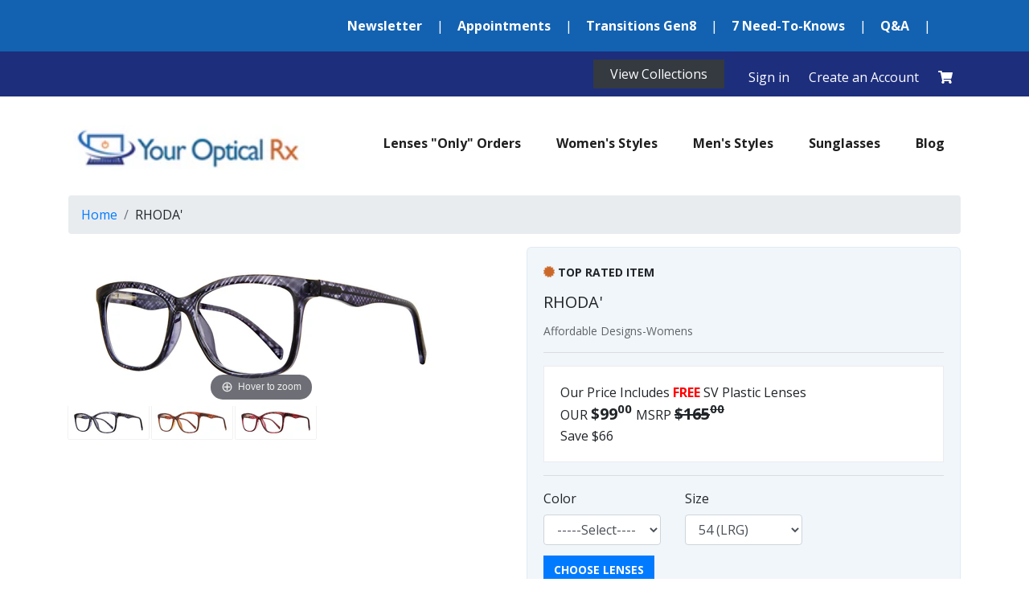

--- FILE ---
content_type: text/html; charset=utf-8
request_url: https://youropticalrx.com/products/copy-of-phaedra-new-release-1
body_size: 38805
content:
<!doctype html>
<!--[if lt IE 7]><html class="no-js lt-ie9 lt-ie8 lt-ie7" lang="en"> <![endif]-->
<!--[if IE 7]><html class="no-js lt-ie9 lt-ie8" lang="en"> <![endif]-->
<!--[if IE 8]><html class="no-js lt-ie9" lang="en"> <![endif]-->
<!--[if IE 9 ]><html class="ie9 no-js"> <![endif]-->
<!--[if (gt IE 9)|!(IE)]><!--> <html class="no-touch no-js"> <!--<![endif]-->
<head>
  <script>(function(H){H.className=H.className.replace(/\bno-js\b/,'js')})(document.documentElement)</script>
  <!-- Basic page needs ================================================== -->
  <meta charset="utf-8">
  <meta http-equiv="X-UA-Compatible" content="IE=edge,chrome=1">

  
  <link rel="shortcut icon" href="//youropticalrx.com/cdn/shop/files/logo_32x32.png?v=1613722471" type="image/png" />
  

  <!-- Title and description ================================================== -->
  <title>
    RHODA&#39; 
  </title>
<link rel="alternate" href="https://youropticalrx.com/" hreflang="en-us" />

  <!-- Google tag (gtag.js) -->
<script async src="https://www.googletagmanager.com/gtag/js?id=G-11ZRNX1655"></script>
<script>
  window.dataLayer = window.dataLayer || [];
  function gtag(){dataLayer.push(arguments);}
  gtag('js', new Date());

  gtag('config', 'G-11ZRNX1655');
</script>
  <meta name="google-site-verification" content="L7KzD6DQQ_MtsWCHS-Z0n9koO3RgZeUSuIv1qUQWFKk" />

  <script type="text/javascript">
    (function(c,l,a,r,i,t,y){
        c[a]=c[a]||function(){(c[a].q=c[a].q||[]).push(arguments)};
        t=l.createElement(r);t.async=1;t.src="https://www.clarity.ms/tag/"+i;
        y=l.getElementsByTagName(r)[0];y.parentNode.insertBefore(t,y);
    })(window, document, "clarity", "script", "n2hqzmys6b");
</script>

  
  <meta name="description" content="&quot;RHODA&quot; Frame Sizes: mm Lens Width: 54 Lens Height: 40 Bridge Width: 16 Temple Length: 145 Frame Details: Category: LRG Colors: Blue, Brown, Plum Material: Acetate Shape: Square Spring Hinges: Yes Eligible for Progressive &amp;amp; Bifocal: Yes Gender: Women Type: Full Frame Frame Purchase Bonus: FREE Single Vision Scratch">
  

  <!-- Product meta ================================================== -->
  <!-- /snippets/social-meta-tags.liquid -->




<meta property="og:site_name" content="Your Optical Rx">
<meta property="og:url" content="https://youropticalrx.com/products/copy-of-phaedra-new-release-1">
<meta property="og:title" content="RHODA'">
<meta property="og:type" content="product">
<meta property="og:description" content="&quot;RHODA&quot; Frame Sizes: mm Lens Width: 54 Lens Height: 40 Bridge Width: 16 Temple Length: 145 Frame Details: Category: LRG Colors: Blue, Brown, Plum Material: Acetate Shape: Square Spring Hinges: Yes Eligible for Progressive &amp;amp; Bifocal: Yes Gender: Women Type: Full Frame Frame Purchase Bonus: FREE Single Vision Scratch">

  <meta property="og:price:amount" content="99.00">
  <meta property="og:price:currency" content="USD">

<meta property="og:image" content="http://youropticalrx.com/cdn/shop/files/Rhoda_Blue_1200x1200.jpg?v=1698604303"><meta property="og:image" content="http://youropticalrx.com/cdn/shop/files/Rhoda_Brown_1200x1200.jpg?v=1698604314"><meta property="og:image" content="http://youropticalrx.com/cdn/shop/files/Rhoda_Plum_1200x1200.jpg?v=1698604325">
<meta property="og:image:secure_url" content="https://youropticalrx.com/cdn/shop/files/Rhoda_Blue_1200x1200.jpg?v=1698604303"><meta property="og:image:secure_url" content="https://youropticalrx.com/cdn/shop/files/Rhoda_Brown_1200x1200.jpg?v=1698604314"><meta property="og:image:secure_url" content="https://youropticalrx.com/cdn/shop/files/Rhoda_Plum_1200x1200.jpg?v=1698604325">


<meta name="twitter:card" content="summary_large_image">
<meta name="twitter:title" content="RHODA'">
<meta name="twitter:description" content="&quot;RHODA&quot; Frame Sizes: mm Lens Width: 54 Lens Height: 40 Bridge Width: 16 Temple Length: 145 Frame Details: Category: LRG Colors: Blue, Brown, Plum Material: Acetate Shape: Square Spring Hinges: Yes Eligible for Progressive &amp;amp; Bifocal: Yes Gender: Women Type: Full Frame Frame Purchase Bonus: FREE Single Vision Scratch">


  <!-- Helpers ================================================== -->
  <link rel="canonical" href="https://youropticalrx.com/products/copy-of-phaedra-new-release-1">
  <meta name="viewport" content="width=device-width,initial-scale=1">

  <!-- CSS ================================================== -->

  <link href="//youropticalrx.com/cdn/shop/t/3/assets/bootstrap.min.css?v=20845840321003162751535444207" rel="stylesheet" type="text/css" media="all" />
  <link href="//youropticalrx.com/cdn/shop/t/3/assets/style.css?v=15907114695831689911706516086" rel="stylesheet" type="text/css" media="all" />
  <link href="//youropticalrx.com/cdn/shop/t/3/assets/color.css?v=101335932087135580091535444209" rel="stylesheet" type="text/css" media="all" />
  <link href="//youropticalrx.com/cdn/shop/t/3/assets/fontawesome-all.min.css?v=134740925540269014231535444212" rel="stylesheet" type="text/css" media="all" />
  <link href="//youropticalrx.com/cdn/shop/t/3/assets/slick.css?v=98340474046176884051535444217" rel="stylesheet" type="text/css" media="all" />
  <link href="//youropticalrx.com/cdn/shop/t/3/assets/dlmenu.css?v=92125361300851828681535444209" rel="stylesheet" type="text/css" media="all" />
  <link href="//youropticalrx.com/cdn/shop/t/3/assets/responsive.css?v=147721571341024671201706080406" rel="stylesheet" type="text/css" media="all" />
  <link href="//youropticalrx.com/cdn/shop/t/3/assets/bootstrap-drawer.min.css?v=9157420575076599111535457030" rel="stylesheet" type="text/css" media="all" />
  <script src="//youropticalrx.com/cdn/shop/t/3/assets/jquery-2.2.3.min.js?v=58211863146907186831535444213" type="text/javascript"></script>

  <link href="//youropticalrx.com/cdn/shop/t/3/assets/magiczoomplus.css?v=119156422710827702491540287739" rel="stylesheet" type="text/css" media="all" />
  <script src="//youropticalrx.com/cdn/shop/t/3/assets/magiczoomplus.js?v=138427125211814781781540287740" type="text/javascript"></script>


  <!-- Header hook for plugins ================================================== -->
  <script>window.performance && window.performance.mark && window.performance.mark('shopify.content_for_header.start');</script><meta name="google-site-verification" content="fQhTls5kgARCT-xdtGgDn1mpldP9Ch9EWlM3kdUBPaI">
<meta id="shopify-digital-wallet" name="shopify-digital-wallet" content="/3146678339/digital_wallets/dialog">
<meta name="shopify-checkout-api-token" content="58a94cd88e018c12f5c280880e753418">
<link rel="alternate" type="application/json+oembed" href="https://youropticalrx.com/products/copy-of-phaedra-new-release-1.oembed">
<script async="async" src="/checkouts/internal/preloads.js?locale=en-US"></script>
<link rel="preconnect" href="https://shop.app" crossorigin="anonymous">
<script async="async" src="https://shop.app/checkouts/internal/preloads.js?locale=en-US&shop_id=3146678339" crossorigin="anonymous"></script>
<script id="apple-pay-shop-capabilities" type="application/json">{"shopId":3146678339,"countryCode":"US","currencyCode":"USD","merchantCapabilities":["supports3DS"],"merchantId":"gid:\/\/shopify\/Shop\/3146678339","merchantName":"Your Optical Rx","requiredBillingContactFields":["postalAddress","email","phone"],"requiredShippingContactFields":["postalAddress","email","phone"],"shippingType":"shipping","supportedNetworks":["visa","masterCard","amex","discover","elo","jcb"],"total":{"type":"pending","label":"Your Optical Rx","amount":"1.00"},"shopifyPaymentsEnabled":true,"supportsSubscriptions":true}</script>
<script id="shopify-features" type="application/json">{"accessToken":"58a94cd88e018c12f5c280880e753418","betas":["rich-media-storefront-analytics"],"domain":"youropticalrx.com","predictiveSearch":true,"shopId":3146678339,"locale":"en"}</script>
<script>var Shopify = Shopify || {};
Shopify.shop = "your-optical-rx.myshopify.com";
Shopify.locale = "en";
Shopify.currency = {"active":"USD","rate":"1.0"};
Shopify.country = "US";
Shopify.theme = {"name":"Optical RX","id":35550560323,"schema_name":"Optical RX","schema_version":"1.0.0","theme_store_id":null,"role":"main"};
Shopify.theme.handle = "null";
Shopify.theme.style = {"id":null,"handle":null};
Shopify.cdnHost = "youropticalrx.com/cdn";
Shopify.routes = Shopify.routes || {};
Shopify.routes.root = "/";</script>
<script type="module">!function(o){(o.Shopify=o.Shopify||{}).modules=!0}(window);</script>
<script>!function(o){function n(){var o=[];function n(){o.push(Array.prototype.slice.apply(arguments))}return n.q=o,n}var t=o.Shopify=o.Shopify||{};t.loadFeatures=n(),t.autoloadFeatures=n()}(window);</script>
<script>
  window.ShopifyPay = window.ShopifyPay || {};
  window.ShopifyPay.apiHost = "shop.app\/pay";
  window.ShopifyPay.redirectState = null;
</script>
<script id="shop-js-analytics" type="application/json">{"pageType":"product"}</script>
<script defer="defer" async type="module" src="//youropticalrx.com/cdn/shopifycloud/shop-js/modules/v2/client.init-shop-cart-sync_DtuiiIyl.en.esm.js"></script>
<script defer="defer" async type="module" src="//youropticalrx.com/cdn/shopifycloud/shop-js/modules/v2/chunk.common_CUHEfi5Q.esm.js"></script>
<script type="module">
  await import("//youropticalrx.com/cdn/shopifycloud/shop-js/modules/v2/client.init-shop-cart-sync_DtuiiIyl.en.esm.js");
await import("//youropticalrx.com/cdn/shopifycloud/shop-js/modules/v2/chunk.common_CUHEfi5Q.esm.js");

  window.Shopify.SignInWithShop?.initShopCartSync?.({"fedCMEnabled":true,"windoidEnabled":true});

</script>
<script>
  window.Shopify = window.Shopify || {};
  if (!window.Shopify.featureAssets) window.Shopify.featureAssets = {};
  window.Shopify.featureAssets['shop-js'] = {"shop-cart-sync":["modules/v2/client.shop-cart-sync_DFoTY42P.en.esm.js","modules/v2/chunk.common_CUHEfi5Q.esm.js"],"init-fed-cm":["modules/v2/client.init-fed-cm_D2UNy1i2.en.esm.js","modules/v2/chunk.common_CUHEfi5Q.esm.js"],"init-shop-email-lookup-coordinator":["modules/v2/client.init-shop-email-lookup-coordinator_BQEe2rDt.en.esm.js","modules/v2/chunk.common_CUHEfi5Q.esm.js"],"shop-cash-offers":["modules/v2/client.shop-cash-offers_3CTtReFF.en.esm.js","modules/v2/chunk.common_CUHEfi5Q.esm.js","modules/v2/chunk.modal_BewljZkx.esm.js"],"shop-button":["modules/v2/client.shop-button_C6oxCjDL.en.esm.js","modules/v2/chunk.common_CUHEfi5Q.esm.js"],"init-windoid":["modules/v2/client.init-windoid_5pix8xhK.en.esm.js","modules/v2/chunk.common_CUHEfi5Q.esm.js"],"avatar":["modules/v2/client.avatar_BTnouDA3.en.esm.js"],"init-shop-cart-sync":["modules/v2/client.init-shop-cart-sync_DtuiiIyl.en.esm.js","modules/v2/chunk.common_CUHEfi5Q.esm.js"],"shop-toast-manager":["modules/v2/client.shop-toast-manager_BYv_8cH1.en.esm.js","modules/v2/chunk.common_CUHEfi5Q.esm.js"],"pay-button":["modules/v2/client.pay-button_FnF9EIkY.en.esm.js","modules/v2/chunk.common_CUHEfi5Q.esm.js"],"shop-login-button":["modules/v2/client.shop-login-button_CH1KUpOf.en.esm.js","modules/v2/chunk.common_CUHEfi5Q.esm.js","modules/v2/chunk.modal_BewljZkx.esm.js"],"init-customer-accounts-sign-up":["modules/v2/client.init-customer-accounts-sign-up_aj7QGgYS.en.esm.js","modules/v2/client.shop-login-button_CH1KUpOf.en.esm.js","modules/v2/chunk.common_CUHEfi5Q.esm.js","modules/v2/chunk.modal_BewljZkx.esm.js"],"init-shop-for-new-customer-accounts":["modules/v2/client.init-shop-for-new-customer-accounts_NbnYRf_7.en.esm.js","modules/v2/client.shop-login-button_CH1KUpOf.en.esm.js","modules/v2/chunk.common_CUHEfi5Q.esm.js","modules/v2/chunk.modal_BewljZkx.esm.js"],"init-customer-accounts":["modules/v2/client.init-customer-accounts_ppedhqCH.en.esm.js","modules/v2/client.shop-login-button_CH1KUpOf.en.esm.js","modules/v2/chunk.common_CUHEfi5Q.esm.js","modules/v2/chunk.modal_BewljZkx.esm.js"],"shop-follow-button":["modules/v2/client.shop-follow-button_CMIBBa6u.en.esm.js","modules/v2/chunk.common_CUHEfi5Q.esm.js","modules/v2/chunk.modal_BewljZkx.esm.js"],"lead-capture":["modules/v2/client.lead-capture_But0hIyf.en.esm.js","modules/v2/chunk.common_CUHEfi5Q.esm.js","modules/v2/chunk.modal_BewljZkx.esm.js"],"checkout-modal":["modules/v2/client.checkout-modal_BBxc70dQ.en.esm.js","modules/v2/chunk.common_CUHEfi5Q.esm.js","modules/v2/chunk.modal_BewljZkx.esm.js"],"shop-login":["modules/v2/client.shop-login_hM3Q17Kl.en.esm.js","modules/v2/chunk.common_CUHEfi5Q.esm.js","modules/v2/chunk.modal_BewljZkx.esm.js"],"payment-terms":["modules/v2/client.payment-terms_CAtGlQYS.en.esm.js","modules/v2/chunk.common_CUHEfi5Q.esm.js","modules/v2/chunk.modal_BewljZkx.esm.js"]};
</script>
<script>(function() {
  var isLoaded = false;
  function asyncLoad() {
    if (isLoaded) return;
    isLoaded = true;
    var urls = ["\/\/cdn.shopify.com\/proxy\/73553e2842c6bcd018f2b8d64b828d3a84bce578ae6dcd4c56280af3b239980b\/your-optical-rx.bookthatapp.com\/javascripts\/bta-installed.js?shop=your-optical-rx.myshopify.com\u0026sp-cache-control=cHVibGljLCBtYXgtYWdlPTkwMA","\/\/cdn.shopify.com\/proxy\/1c91fae589a1c8da34ff6d2f57ed69f2799f9948a45c31648a31d3c166668156\/your-optical-rx.bookthatapp.com\/sdk\/v1\/js\/bta-order-status-bootstrap.min.js?shop=your-optical-rx.myshopify.com\u0026sp-cache-control=cHVibGljLCBtYXgtYWdlPTkwMA"];
    for (var i = 0; i < urls.length; i++) {
      var s = document.createElement('script');
      s.type = 'text/javascript';
      s.async = true;
      s.src = urls[i];
      var x = document.getElementsByTagName('script')[0];
      x.parentNode.insertBefore(s, x);
    }
  };
  if(window.attachEvent) {
    window.attachEvent('onload', asyncLoad);
  } else {
    window.addEventListener('load', asyncLoad, false);
  }
})();</script>
<script id="__st">var __st={"a":3146678339,"offset":-28800,"reqid":"8915bbed-5dff-46f4-8b37-f559ff79049e-1767183947","pageurl":"youropticalrx.com\/products\/copy-of-phaedra-new-release-1","u":"03aa298a4e71","p":"product","rtyp":"product","rid":7070652760118};</script>
<script>window.ShopifyPaypalV4VisibilityTracking = true;</script>
<script id="captcha-bootstrap">!function(){'use strict';const t='contact',e='account',n='new_comment',o=[[t,t],['blogs',n],['comments',n],[t,'customer']],c=[[e,'customer_login'],[e,'guest_login'],[e,'recover_customer_password'],[e,'create_customer']],r=t=>t.map((([t,e])=>`form[action*='/${t}']:not([data-nocaptcha='true']) input[name='form_type'][value='${e}']`)).join(','),a=t=>()=>t?[...document.querySelectorAll(t)].map((t=>t.form)):[];function s(){const t=[...o],e=r(t);return a(e)}const i='password',u='form_key',d=['recaptcha-v3-token','g-recaptcha-response','h-captcha-response',i],f=()=>{try{return window.sessionStorage}catch{return}},m='__shopify_v',_=t=>t.elements[u];function p(t,e,n=!1){try{const o=window.sessionStorage,c=JSON.parse(o.getItem(e)),{data:r}=function(t){const{data:e,action:n}=t;return t[m]||n?{data:e,action:n}:{data:t,action:n}}(c);for(const[e,n]of Object.entries(r))t.elements[e]&&(t.elements[e].value=n);n&&o.removeItem(e)}catch(o){console.error('form repopulation failed',{error:o})}}const l='form_type',E='cptcha';function T(t){t.dataset[E]=!0}const w=window,h=w.document,L='Shopify',v='ce_forms',y='captcha';let A=!1;((t,e)=>{const n=(g='f06e6c50-85a8-45c8-87d0-21a2b65856fe',I='https://cdn.shopify.com/shopifycloud/storefront-forms-hcaptcha/ce_storefront_forms_captcha_hcaptcha.v1.5.2.iife.js',D={infoText:'Protected by hCaptcha',privacyText:'Privacy',termsText:'Terms'},(t,e,n)=>{const o=w[L][v],c=o.bindForm;if(c)return c(t,g,e,D).then(n);var r;o.q.push([[t,g,e,D],n]),r=I,A||(h.body.append(Object.assign(h.createElement('script'),{id:'captcha-provider',async:!0,src:r})),A=!0)});var g,I,D;w[L]=w[L]||{},w[L][v]=w[L][v]||{},w[L][v].q=[],w[L][y]=w[L][y]||{},w[L][y].protect=function(t,e){n(t,void 0,e),T(t)},Object.freeze(w[L][y]),function(t,e,n,w,h,L){const[v,y,A,g]=function(t,e,n){const i=e?o:[],u=t?c:[],d=[...i,...u],f=r(d),m=r(i),_=r(d.filter((([t,e])=>n.includes(e))));return[a(f),a(m),a(_),s()]}(w,h,L),I=t=>{const e=t.target;return e instanceof HTMLFormElement?e:e&&e.form},D=t=>v().includes(t);t.addEventListener('submit',(t=>{const e=I(t);if(!e)return;const n=D(e)&&!e.dataset.hcaptchaBound&&!e.dataset.recaptchaBound,o=_(e),c=g().includes(e)&&(!o||!o.value);(n||c)&&t.preventDefault(),c&&!n&&(function(t){try{if(!f())return;!function(t){const e=f();if(!e)return;const n=_(t);if(!n)return;const o=n.value;o&&e.removeItem(o)}(t);const e=Array.from(Array(32),(()=>Math.random().toString(36)[2])).join('');!function(t,e){_(t)||t.append(Object.assign(document.createElement('input'),{type:'hidden',name:u})),t.elements[u].value=e}(t,e),function(t,e){const n=f();if(!n)return;const o=[...t.querySelectorAll(`input[type='${i}']`)].map((({name:t})=>t)),c=[...d,...o],r={};for(const[a,s]of new FormData(t).entries())c.includes(a)||(r[a]=s);n.setItem(e,JSON.stringify({[m]:1,action:t.action,data:r}))}(t,e)}catch(e){console.error('failed to persist form',e)}}(e),e.submit())}));const S=(t,e)=>{t&&!t.dataset[E]&&(n(t,e.some((e=>e===t))),T(t))};for(const o of['focusin','change'])t.addEventListener(o,(t=>{const e=I(t);D(e)&&S(e,y())}));const B=e.get('form_key'),M=e.get(l),P=B&&M;t.addEventListener('DOMContentLoaded',(()=>{const t=y();if(P)for(const e of t)e.elements[l].value===M&&p(e,B);[...new Set([...A(),...v().filter((t=>'true'===t.dataset.shopifyCaptcha))])].forEach((e=>S(e,t)))}))}(h,new URLSearchParams(w.location.search),n,t,e,['guest_login'])})(!0,!0)}();</script>
<script integrity="sha256-4kQ18oKyAcykRKYeNunJcIwy7WH5gtpwJnB7kiuLZ1E=" data-source-attribution="shopify.loadfeatures" defer="defer" src="//youropticalrx.com/cdn/shopifycloud/storefront/assets/storefront/load_feature-a0a9edcb.js" crossorigin="anonymous"></script>
<script crossorigin="anonymous" defer="defer" src="//youropticalrx.com/cdn/shopifycloud/storefront/assets/shopify_pay/storefront-65b4c6d7.js?v=20250812"></script>
<script data-source-attribution="shopify.dynamic_checkout.dynamic.init">var Shopify=Shopify||{};Shopify.PaymentButton=Shopify.PaymentButton||{isStorefrontPortableWallets:!0,init:function(){window.Shopify.PaymentButton.init=function(){};var t=document.createElement("script");t.src="https://youropticalrx.com/cdn/shopifycloud/portable-wallets/latest/portable-wallets.en.js",t.type="module",document.head.appendChild(t)}};
</script>
<script data-source-attribution="shopify.dynamic_checkout.buyer_consent">
  function portableWalletsHideBuyerConsent(e){var t=document.getElementById("shopify-buyer-consent"),n=document.getElementById("shopify-subscription-policy-button");t&&n&&(t.classList.add("hidden"),t.setAttribute("aria-hidden","true"),n.removeEventListener("click",e))}function portableWalletsShowBuyerConsent(e){var t=document.getElementById("shopify-buyer-consent"),n=document.getElementById("shopify-subscription-policy-button");t&&n&&(t.classList.remove("hidden"),t.removeAttribute("aria-hidden"),n.addEventListener("click",e))}window.Shopify?.PaymentButton&&(window.Shopify.PaymentButton.hideBuyerConsent=portableWalletsHideBuyerConsent,window.Shopify.PaymentButton.showBuyerConsent=portableWalletsShowBuyerConsent);
</script>
<script data-source-attribution="shopify.dynamic_checkout.cart.bootstrap">document.addEventListener("DOMContentLoaded",(function(){function t(){return document.querySelector("shopify-accelerated-checkout-cart, shopify-accelerated-checkout")}if(t())Shopify.PaymentButton.init();else{new MutationObserver((function(e,n){t()&&(Shopify.PaymentButton.init(),n.disconnect())})).observe(document.body,{childList:!0,subtree:!0})}}));
</script>
<link id="shopify-accelerated-checkout-styles" rel="stylesheet" media="screen" href="https://youropticalrx.com/cdn/shopifycloud/portable-wallets/latest/accelerated-checkout-backwards-compat.css" crossorigin="anonymous">
<style id="shopify-accelerated-checkout-cart">
        #shopify-buyer-consent {
  margin-top: 1em;
  display: inline-block;
  width: 100%;
}

#shopify-buyer-consent.hidden {
  display: none;
}

#shopify-subscription-policy-button {
  background: none;
  border: none;
  padding: 0;
  text-decoration: underline;
  font-size: inherit;
  cursor: pointer;
}

#shopify-subscription-policy-button::before {
  box-shadow: none;
}

      </style>

<script>window.performance && window.performance.mark && window.performance.mark('shopify.content_for_header.end');</script>

  

<!--[if lt IE 9]>
<script src="//cdnjs.cloudflare.com/ajax/libs/html5shiv/3.7.2/html5shiv.min.js" type="text/javascript"></script>
<![endif]-->
<!--[if (lte IE 9) ]><script src="//youropticalrx.com/cdn/shop/t/3/assets/match-media.min.js?1412" type="text/javascript"></script><![endif]-->



<style>
  .tpb-booking-form{
      max-width: 550px !important;
      margin: 0 auto !important;
  }
  .tpb-booking-form.page{
      margin-top: 20px !important;
  }
  .tpb-booking-form .tpb-box .content .confirm .product-info{
      padding: 15px;
      margin-bottom: 0;
  }
  .tpb-booking-form .tpb-box .content .confirm .extra-fields .element{
      border: 8px solid rgba(0,0,0,0);
  }
  .tpb-booking-form .tpb-box .content .confirm .product-info .thumb{
      margin-bottom: 0;
  }
  .tpb-booking-form .tpb-box .content .confirm .booking-info{
      padding: 10px 20px;
  }
  .tpb-booking-form .tpb-box .content .confirm .extra-fields{
      padding: 15px 20px;
  }
  .tpb-booking-form .tpb-box .content .confirm .subtotal{
      margin-bottom: 0px;
      padding: 10px 20px;
  }
  .tpb-booking-form .tpb-box .content .confirm .extra-fields .element input{
      padding: 5px 16px;
  }
  .tpb-booking-form .content .confirm .booking-info{
      padding: 10px !important;
  }
  label[for="phone_number"]{
      display: none;
  }
  .tpb-box .action.fullwidth{
      padding-top: 0px !important;
  }
  #tpbOnlineBooking .tpbOnlineBooking_container.open .tpb-booking-form .step3 .confirm .subtotal{
      margin-bottom: 10px !important;
  }
  .tpb-booking-form .tpb-box .extra-fields .element label,
  .tpb-booking-form .tpb-box .step3 .action .confirm-button{
      margin-bottom: 0.1rem !important;
  }
  #tpbOnlineBooking .tpbOnlineBooking_container.open{
      max-height: 570px !important;
  }
  .tpb-booking-form .tpb-box .content .confirm .subtotal,
  .tpb-booking-form .content .confirm .product-info{
      padding: 5px 10px !important;
  }
  .tpb-booking-form .tpb-box .tpb-form-control.product{
      margin-bottom: 35px !important;
  }
  .tpb-box .action{
          margin-bottom: 14px  !important;
  }
</style>


  <script>var bondVariantIds = [], productConfig = {}, productMetafields;productMetafields = '';if (productMetafields !== '') {
        productConfig = JSON.parse('{"' + decodeURI(productMetafields).replace(/"/g, '\\"').replace(/&/g, '","').replace(/=/g,'":"') + '"}');
      }

    window.BtaConfig = {
      account: 'your-optical-rx',
      bondVariantIds: bondVariantIds,
      cart: 'CartDrop',
      customer: '','product': productConfig,settings: JSON.parse('{"dateFormat":"MM/DD/YYYY","domain":"youropticalrx.com","env":"production","path_prefix":"/apps/bookthatapp","should_load":true,"widget_enabled_list":["reservation"],"widget_on_every_page":true,"widgets_mode":{}}' || '{}'),
      version: '1.6'
    }
  </script>

  <script src="//youropticalrx.com/cdn/shop/t/3/assets/bta-widgets-bootstrap.min.js?v=140398751049464347101702074709" type="text/javascript"></script>


  <script type="application/ld+json">
{
  "@context": "https://schema.org",
  "@type": "Organization",
  "name": "Your Optical RX",
  "url": "https://youropticalrx.com/",
  "logo": "https://youropticalrx.com/cdn/shop/files/logo_360x.png?v=1613722471",
  "contactPoint": {
    "@type": "ContactPoint",
    "telephone": "725-279-8550",
    "contactType": "customer service",
    "contactOption": "HearingImpairedSupported",
    "areaServed": "US",
    "availableLanguage": "en"
  }
}
</script>
<script src="https://cdn.shopify.com/extensions/019b4916-b690-7e05-af84-7028ace83ce0/tipo-appointment-booking-151/assets/tipo.booking.index.min.js" type="text/javascript" defer="defer"></script>
<link href="https://monorail-edge.shopifysvc.com" rel="dns-prefetch">
<script>(function(){if ("sendBeacon" in navigator && "performance" in window) {try {var session_token_from_headers = performance.getEntriesByType('navigation')[0].serverTiming.find(x => x.name == '_s').description;} catch {var session_token_from_headers = undefined;}var session_cookie_matches = document.cookie.match(/_shopify_s=([^;]*)/);var session_token_from_cookie = session_cookie_matches && session_cookie_matches.length === 2 ? session_cookie_matches[1] : "";var session_token = session_token_from_headers || session_token_from_cookie || "";function handle_abandonment_event(e) {var entries = performance.getEntries().filter(function(entry) {return /monorail-edge.shopifysvc.com/.test(entry.name);});if (!window.abandonment_tracked && entries.length === 0) {window.abandonment_tracked = true;var currentMs = Date.now();var navigation_start = performance.timing.navigationStart;var payload = {shop_id: 3146678339,url: window.location.href,navigation_start,duration: currentMs - navigation_start,session_token,page_type: "product"};window.navigator.sendBeacon("https://monorail-edge.shopifysvc.com/v1/produce", JSON.stringify({schema_id: "online_store_buyer_site_abandonment/1.1",payload: payload,metadata: {event_created_at_ms: currentMs,event_sent_at_ms: currentMs}}));}}window.addEventListener('pagehide', handle_abandonment_event);}}());</script>
<script id="web-pixels-manager-setup">(function e(e,d,r,n,o){if(void 0===o&&(o={}),!Boolean(null===(a=null===(i=window.Shopify)||void 0===i?void 0:i.analytics)||void 0===a?void 0:a.replayQueue)){var i,a;window.Shopify=window.Shopify||{};var t=window.Shopify;t.analytics=t.analytics||{};var s=t.analytics;s.replayQueue=[],s.publish=function(e,d,r){return s.replayQueue.push([e,d,r]),!0};try{self.performance.mark("wpm:start")}catch(e){}var l=function(){var e={modern:/Edge?\/(1{2}[4-9]|1[2-9]\d|[2-9]\d{2}|\d{4,})\.\d+(\.\d+|)|Firefox\/(1{2}[4-9]|1[2-9]\d|[2-9]\d{2}|\d{4,})\.\d+(\.\d+|)|Chrom(ium|e)\/(9{2}|\d{3,})\.\d+(\.\d+|)|(Maci|X1{2}).+ Version\/(15\.\d+|(1[6-9]|[2-9]\d|\d{3,})\.\d+)([,.]\d+|)( \(\w+\)|)( Mobile\/\w+|) Safari\/|Chrome.+OPR\/(9{2}|\d{3,})\.\d+\.\d+|(CPU[ +]OS|iPhone[ +]OS|CPU[ +]iPhone|CPU IPhone OS|CPU iPad OS)[ +]+(15[._]\d+|(1[6-9]|[2-9]\d|\d{3,})[._]\d+)([._]\d+|)|Android:?[ /-](13[3-9]|1[4-9]\d|[2-9]\d{2}|\d{4,})(\.\d+|)(\.\d+|)|Android.+Firefox\/(13[5-9]|1[4-9]\d|[2-9]\d{2}|\d{4,})\.\d+(\.\d+|)|Android.+Chrom(ium|e)\/(13[3-9]|1[4-9]\d|[2-9]\d{2}|\d{4,})\.\d+(\.\d+|)|SamsungBrowser\/([2-9]\d|\d{3,})\.\d+/,legacy:/Edge?\/(1[6-9]|[2-9]\d|\d{3,})\.\d+(\.\d+|)|Firefox\/(5[4-9]|[6-9]\d|\d{3,})\.\d+(\.\d+|)|Chrom(ium|e)\/(5[1-9]|[6-9]\d|\d{3,})\.\d+(\.\d+|)([\d.]+$|.*Safari\/(?![\d.]+ Edge\/[\d.]+$))|(Maci|X1{2}).+ Version\/(10\.\d+|(1[1-9]|[2-9]\d|\d{3,})\.\d+)([,.]\d+|)( \(\w+\)|)( Mobile\/\w+|) Safari\/|Chrome.+OPR\/(3[89]|[4-9]\d|\d{3,})\.\d+\.\d+|(CPU[ +]OS|iPhone[ +]OS|CPU[ +]iPhone|CPU IPhone OS|CPU iPad OS)[ +]+(10[._]\d+|(1[1-9]|[2-9]\d|\d{3,})[._]\d+)([._]\d+|)|Android:?[ /-](13[3-9]|1[4-9]\d|[2-9]\d{2}|\d{4,})(\.\d+|)(\.\d+|)|Mobile Safari.+OPR\/([89]\d|\d{3,})\.\d+\.\d+|Android.+Firefox\/(13[5-9]|1[4-9]\d|[2-9]\d{2}|\d{4,})\.\d+(\.\d+|)|Android.+Chrom(ium|e)\/(13[3-9]|1[4-9]\d|[2-9]\d{2}|\d{4,})\.\d+(\.\d+|)|Android.+(UC? ?Browser|UCWEB|U3)[ /]?(15\.([5-9]|\d{2,})|(1[6-9]|[2-9]\d|\d{3,})\.\d+)\.\d+|SamsungBrowser\/(5\.\d+|([6-9]|\d{2,})\.\d+)|Android.+MQ{2}Browser\/(14(\.(9|\d{2,})|)|(1[5-9]|[2-9]\d|\d{3,})(\.\d+|))(\.\d+|)|K[Aa][Ii]OS\/(3\.\d+|([4-9]|\d{2,})\.\d+)(\.\d+|)/},d=e.modern,r=e.legacy,n=navigator.userAgent;return n.match(d)?"modern":n.match(r)?"legacy":"unknown"}(),u="modern"===l?"modern":"legacy",c=(null!=n?n:{modern:"",legacy:""})[u],f=function(e){return[e.baseUrl,"/wpm","/b",e.hashVersion,"modern"===e.buildTarget?"m":"l",".js"].join("")}({baseUrl:d,hashVersion:r,buildTarget:u}),m=function(e){var d=e.version,r=e.bundleTarget,n=e.surface,o=e.pageUrl,i=e.monorailEndpoint;return{emit:function(e){var a=e.status,t=e.errorMsg,s=(new Date).getTime(),l=JSON.stringify({metadata:{event_sent_at_ms:s},events:[{schema_id:"web_pixels_manager_load/3.1",payload:{version:d,bundle_target:r,page_url:o,status:a,surface:n,error_msg:t},metadata:{event_created_at_ms:s}}]});if(!i)return console&&console.warn&&console.warn("[Web Pixels Manager] No Monorail endpoint provided, skipping logging."),!1;try{return self.navigator.sendBeacon.bind(self.navigator)(i,l)}catch(e){}var u=new XMLHttpRequest;try{return u.open("POST",i,!0),u.setRequestHeader("Content-Type","text/plain"),u.send(l),!0}catch(e){return console&&console.warn&&console.warn("[Web Pixels Manager] Got an unhandled error while logging to Monorail."),!1}}}}({version:r,bundleTarget:l,surface:e.surface,pageUrl:self.location.href,monorailEndpoint:e.monorailEndpoint});try{o.browserTarget=l,function(e){var d=e.src,r=e.async,n=void 0===r||r,o=e.onload,i=e.onerror,a=e.sri,t=e.scriptDataAttributes,s=void 0===t?{}:t,l=document.createElement("script"),u=document.querySelector("head"),c=document.querySelector("body");if(l.async=n,l.src=d,a&&(l.integrity=a,l.crossOrigin="anonymous"),s)for(var f in s)if(Object.prototype.hasOwnProperty.call(s,f))try{l.dataset[f]=s[f]}catch(e){}if(o&&l.addEventListener("load",o),i&&l.addEventListener("error",i),u)u.appendChild(l);else{if(!c)throw new Error("Did not find a head or body element to append the script");c.appendChild(l)}}({src:f,async:!0,onload:function(){if(!function(){var e,d;return Boolean(null===(d=null===(e=window.Shopify)||void 0===e?void 0:e.analytics)||void 0===d?void 0:d.initialized)}()){var d=window.webPixelsManager.init(e)||void 0;if(d){var r=window.Shopify.analytics;r.replayQueue.forEach((function(e){var r=e[0],n=e[1],o=e[2];d.publishCustomEvent(r,n,o)})),r.replayQueue=[],r.publish=d.publishCustomEvent,r.visitor=d.visitor,r.initialized=!0}}},onerror:function(){return m.emit({status:"failed",errorMsg:"".concat(f," has failed to load")})},sri:function(e){var d=/^sha384-[A-Za-z0-9+/=]+$/;return"string"==typeof e&&d.test(e)}(c)?c:"",scriptDataAttributes:o}),m.emit({status:"loading"})}catch(e){m.emit({status:"failed",errorMsg:(null==e?void 0:e.message)||"Unknown error"})}}})({shopId: 3146678339,storefrontBaseUrl: "https://youropticalrx.com",extensionsBaseUrl: "https://extensions.shopifycdn.com/cdn/shopifycloud/web-pixels-manager",monorailEndpoint: "https://monorail-edge.shopifysvc.com/unstable/produce_batch",surface: "storefront-renderer",enabledBetaFlags: ["2dca8a86","a0d5f9d2"],webPixelsConfigList: [{"id":"446201910","configuration":"{\"config\":\"{\\\"pixel_id\\\":\\\"GT-5MCN925\\\",\\\"target_country\\\":\\\"US\\\",\\\"gtag_events\\\":[{\\\"type\\\":\\\"purchase\\\",\\\"action_label\\\":\\\"MC-FN1M3SMZV6\\\"},{\\\"type\\\":\\\"page_view\\\",\\\"action_label\\\":\\\"MC-FN1M3SMZV6\\\"},{\\\"type\\\":\\\"view_item\\\",\\\"action_label\\\":\\\"MC-FN1M3SMZV6\\\"}],\\\"enable_monitoring_mode\\\":false}\"}","eventPayloadVersion":"v1","runtimeContext":"OPEN","scriptVersion":"b2a88bafab3e21179ed38636efcd8a93","type":"APP","apiClientId":1780363,"privacyPurposes":[],"dataSharingAdjustments":{"protectedCustomerApprovalScopes":["read_customer_address","read_customer_email","read_customer_name","read_customer_personal_data","read_customer_phone"]}},{"id":"shopify-app-pixel","configuration":"{}","eventPayloadVersion":"v1","runtimeContext":"STRICT","scriptVersion":"0450","apiClientId":"shopify-pixel","type":"APP","privacyPurposes":["ANALYTICS","MARKETING"]},{"id":"shopify-custom-pixel","eventPayloadVersion":"v1","runtimeContext":"LAX","scriptVersion":"0450","apiClientId":"shopify-pixel","type":"CUSTOM","privacyPurposes":["ANALYTICS","MARKETING"]}],isMerchantRequest: false,initData: {"shop":{"name":"Your Optical Rx","paymentSettings":{"currencyCode":"USD"},"myshopifyDomain":"your-optical-rx.myshopify.com","countryCode":"US","storefrontUrl":"https:\/\/youropticalrx.com"},"customer":null,"cart":null,"checkout":null,"productVariants":[{"price":{"amount":99.0,"currencyCode":"USD"},"product":{"title":"RHODA'","vendor":"Affordable Designs-Womens","id":"7070652760118","untranslatedTitle":"RHODA'","url":"\/products\/copy-of-phaedra-new-release-1","type":"FRAME"},"id":"41213657874486","image":{"src":"\/\/youropticalrx.com\/cdn\/shop\/files\/Rhoda_Blue.jpg?v=1698604303"},"sku":"AF41 - RHODA","title":"BLUE (41) \/ 54 (LRG)","untranslatedTitle":"BLUE (41) \/ 54 (LRG)"},{"price":{"amount":99.0,"currencyCode":"USD"},"product":{"title":"RHODA'","vendor":"Affordable Designs-Womens","id":"7070652760118","untranslatedTitle":"RHODA'","url":"\/products\/copy-of-phaedra-new-release-1","type":"FRAME"},"id":"41213657940022","image":{"src":"\/\/youropticalrx.com\/cdn\/shop\/files\/Rhoda_Brown.jpg?v=1698604314"},"sku":"RHODA","title":"BROWN \/ 54 (LRG)","untranslatedTitle":"BROWN \/ 54 (LRG)"},{"price":{"amount":99.0,"currencyCode":"USD"},"product":{"title":"RHODA'","vendor":"Affordable Designs-Womens","id":"7070652760118","untranslatedTitle":"RHODA'","url":"\/products\/copy-of-phaedra-new-release-1","type":"FRAME"},"id":"41213658005558","image":{"src":"\/\/youropticalrx.com\/cdn\/shop\/files\/Rhoda_Plum.jpg?v=1698604325"},"sku":"AF42 - RHODA","title":"PLUM (42) \/ 54 (LRG)","untranslatedTitle":"PLUM (42) \/ 54 (LRG)"}],"purchasingCompany":null},},"https://youropticalrx.com/cdn","da62cc92w68dfea28pcf9825a4m392e00d0",{"modern":"","legacy":""},{"shopId":"3146678339","storefrontBaseUrl":"https:\/\/youropticalrx.com","extensionBaseUrl":"https:\/\/extensions.shopifycdn.com\/cdn\/shopifycloud\/web-pixels-manager","surface":"storefront-renderer","enabledBetaFlags":"[\"2dca8a86\", \"a0d5f9d2\"]","isMerchantRequest":"false","hashVersion":"da62cc92w68dfea28pcf9825a4m392e00d0","publish":"custom","events":"[[\"page_viewed\",{}],[\"product_viewed\",{\"productVariant\":{\"price\":{\"amount\":99.0,\"currencyCode\":\"USD\"},\"product\":{\"title\":\"RHODA'\",\"vendor\":\"Affordable Designs-Womens\",\"id\":\"7070652760118\",\"untranslatedTitle\":\"RHODA'\",\"url\":\"\/products\/copy-of-phaedra-new-release-1\",\"type\":\"FRAME\"},\"id\":\"41213657874486\",\"image\":{\"src\":\"\/\/youropticalrx.com\/cdn\/shop\/files\/Rhoda_Blue.jpg?v=1698604303\"},\"sku\":\"AF41 - RHODA\",\"title\":\"BLUE (41) \/ 54 (LRG)\",\"untranslatedTitle\":\"BLUE (41) \/ 54 (LRG)\"}}]]"});</script><script>
  window.ShopifyAnalytics = window.ShopifyAnalytics || {};
  window.ShopifyAnalytics.meta = window.ShopifyAnalytics.meta || {};
  window.ShopifyAnalytics.meta.currency = 'USD';
  var meta = {"product":{"id":7070652760118,"gid":"gid:\/\/shopify\/Product\/7070652760118","vendor":"Affordable Designs-Womens","type":"FRAME","handle":"copy-of-phaedra-new-release-1","variants":[{"id":41213657874486,"price":9900,"name":"RHODA' - BLUE (41) \/ 54 (LRG)","public_title":"BLUE (41) \/ 54 (LRG)","sku":"AF41 - RHODA"},{"id":41213657940022,"price":9900,"name":"RHODA' - BROWN \/ 54 (LRG)","public_title":"BROWN \/ 54 (LRG)","sku":"RHODA"},{"id":41213658005558,"price":9900,"name":"RHODA' - PLUM (42) \/ 54 (LRG)","public_title":"PLUM (42) \/ 54 (LRG)","sku":"AF42 - RHODA"}],"remote":false},"page":{"pageType":"product","resourceType":"product","resourceId":7070652760118,"requestId":"8915bbed-5dff-46f4-8b37-f559ff79049e-1767183947"}};
  for (var attr in meta) {
    window.ShopifyAnalytics.meta[attr] = meta[attr];
  }
</script>
<script class="analytics">
  (function () {
    var customDocumentWrite = function(content) {
      var jquery = null;

      if (window.jQuery) {
        jquery = window.jQuery;
      } else if (window.Checkout && window.Checkout.$) {
        jquery = window.Checkout.$;
      }

      if (jquery) {
        jquery('body').append(content);
      }
    };

    var hasLoggedConversion = function(token) {
      if (token) {
        return document.cookie.indexOf('loggedConversion=' + token) !== -1;
      }
      return false;
    }

    var setCookieIfConversion = function(token) {
      if (token) {
        var twoMonthsFromNow = new Date(Date.now());
        twoMonthsFromNow.setMonth(twoMonthsFromNow.getMonth() + 2);

        document.cookie = 'loggedConversion=' + token + '; expires=' + twoMonthsFromNow;
      }
    }

    var trekkie = window.ShopifyAnalytics.lib = window.trekkie = window.trekkie || [];
    if (trekkie.integrations) {
      return;
    }
    trekkie.methods = [
      'identify',
      'page',
      'ready',
      'track',
      'trackForm',
      'trackLink'
    ];
    trekkie.factory = function(method) {
      return function() {
        var args = Array.prototype.slice.call(arguments);
        args.unshift(method);
        trekkie.push(args);
        return trekkie;
      };
    };
    for (var i = 0; i < trekkie.methods.length; i++) {
      var key = trekkie.methods[i];
      trekkie[key] = trekkie.factory(key);
    }
    trekkie.load = function(config) {
      trekkie.config = config || {};
      trekkie.config.initialDocumentCookie = document.cookie;
      var first = document.getElementsByTagName('script')[0];
      var script = document.createElement('script');
      script.type = 'text/javascript';
      script.onerror = function(e) {
        var scriptFallback = document.createElement('script');
        scriptFallback.type = 'text/javascript';
        scriptFallback.onerror = function(error) {
                var Monorail = {
      produce: function produce(monorailDomain, schemaId, payload) {
        var currentMs = new Date().getTime();
        var event = {
          schema_id: schemaId,
          payload: payload,
          metadata: {
            event_created_at_ms: currentMs,
            event_sent_at_ms: currentMs
          }
        };
        return Monorail.sendRequest("https://" + monorailDomain + "/v1/produce", JSON.stringify(event));
      },
      sendRequest: function sendRequest(endpointUrl, payload) {
        // Try the sendBeacon API
        if (window && window.navigator && typeof window.navigator.sendBeacon === 'function' && typeof window.Blob === 'function' && !Monorail.isIos12()) {
          var blobData = new window.Blob([payload], {
            type: 'text/plain'
          });

          if (window.navigator.sendBeacon(endpointUrl, blobData)) {
            return true;
          } // sendBeacon was not successful

        } // XHR beacon

        var xhr = new XMLHttpRequest();

        try {
          xhr.open('POST', endpointUrl);
          xhr.setRequestHeader('Content-Type', 'text/plain');
          xhr.send(payload);
        } catch (e) {
          console.log(e);
        }

        return false;
      },
      isIos12: function isIos12() {
        return window.navigator.userAgent.lastIndexOf('iPhone; CPU iPhone OS 12_') !== -1 || window.navigator.userAgent.lastIndexOf('iPad; CPU OS 12_') !== -1;
      }
    };
    Monorail.produce('monorail-edge.shopifysvc.com',
      'trekkie_storefront_load_errors/1.1',
      {shop_id: 3146678339,
      theme_id: 35550560323,
      app_name: "storefront",
      context_url: window.location.href,
      source_url: "//youropticalrx.com/cdn/s/trekkie.storefront.8f32c7f0b513e73f3235c26245676203e1209161.min.js"});

        };
        scriptFallback.async = true;
        scriptFallback.src = '//youropticalrx.com/cdn/s/trekkie.storefront.8f32c7f0b513e73f3235c26245676203e1209161.min.js';
        first.parentNode.insertBefore(scriptFallback, first);
      };
      script.async = true;
      script.src = '//youropticalrx.com/cdn/s/trekkie.storefront.8f32c7f0b513e73f3235c26245676203e1209161.min.js';
      first.parentNode.insertBefore(script, first);
    };
    trekkie.load(
      {"Trekkie":{"appName":"storefront","development":false,"defaultAttributes":{"shopId":3146678339,"isMerchantRequest":null,"themeId":35550560323,"themeCityHash":"12789219770938135687","contentLanguage":"en","currency":"USD","eventMetadataId":"93fbea5c-2a97-4538-860b-9bfc4be99c33"},"isServerSideCookieWritingEnabled":true,"monorailRegion":"shop_domain","enabledBetaFlags":["65f19447"]},"Session Attribution":{},"S2S":{"facebookCapiEnabled":false,"source":"trekkie-storefront-renderer","apiClientId":580111}}
    );

    var loaded = false;
    trekkie.ready(function() {
      if (loaded) return;
      loaded = true;

      window.ShopifyAnalytics.lib = window.trekkie;

      var originalDocumentWrite = document.write;
      document.write = customDocumentWrite;
      try { window.ShopifyAnalytics.merchantGoogleAnalytics.call(this); } catch(error) {};
      document.write = originalDocumentWrite;

      window.ShopifyAnalytics.lib.page(null,{"pageType":"product","resourceType":"product","resourceId":7070652760118,"requestId":"8915bbed-5dff-46f4-8b37-f559ff79049e-1767183947","shopifyEmitted":true});

      var match = window.location.pathname.match(/checkouts\/(.+)\/(thank_you|post_purchase)/)
      var token = match? match[1]: undefined;
      if (!hasLoggedConversion(token)) {
        setCookieIfConversion(token);
        window.ShopifyAnalytics.lib.track("Viewed Product",{"currency":"USD","variantId":41213657874486,"productId":7070652760118,"productGid":"gid:\/\/shopify\/Product\/7070652760118","name":"RHODA' - BLUE (41) \/ 54 (LRG)","price":"99.00","sku":"AF41 - RHODA","brand":"Affordable Designs-Womens","variant":"BLUE (41) \/ 54 (LRG)","category":"FRAME","nonInteraction":true,"remote":false},undefined,undefined,{"shopifyEmitted":true});
      window.ShopifyAnalytics.lib.track("monorail:\/\/trekkie_storefront_viewed_product\/1.1",{"currency":"USD","variantId":41213657874486,"productId":7070652760118,"productGid":"gid:\/\/shopify\/Product\/7070652760118","name":"RHODA' - BLUE (41) \/ 54 (LRG)","price":"99.00","sku":"AF41 - RHODA","brand":"Affordable Designs-Womens","variant":"BLUE (41) \/ 54 (LRG)","category":"FRAME","nonInteraction":true,"remote":false,"referer":"https:\/\/youropticalrx.com\/products\/copy-of-phaedra-new-release-1"});
      }
    });


        var eventsListenerScript = document.createElement('script');
        eventsListenerScript.async = true;
        eventsListenerScript.src = "//youropticalrx.com/cdn/shopifycloud/storefront/assets/shop_events_listener-3da45d37.js";
        document.getElementsByTagName('head')[0].appendChild(eventsListenerScript);

})();</script>
<script
  defer
  src="https://youropticalrx.com/cdn/shopifycloud/perf-kit/shopify-perf-kit-2.1.2.min.js"
  data-application="storefront-renderer"
  data-shop-id="3146678339"
  data-render-region="gcp-us-central1"
  data-page-type="product"
  data-theme-instance-id="35550560323"
  data-theme-name="Optical RX"
  data-theme-version="1.0.0"
  data-monorail-region="shop_domain"
  data-resource-timing-sampling-rate="10"
  data-shs="true"
  data-shs-beacon="true"
  data-shs-export-with-fetch="true"
  data-shs-logs-sample-rate="1"
  data-shs-beacon-endpoint="https://youropticalrx.com/api/collect"
></script>
</head>

<body id="rhoda-39" class="template-product" >

  <div id="shopify-section-header" class="shopify-section header-section"><!-- Top Bar -->
<div class="topbar">
  <div class="container">

    
    
    <a href="/pages/news">
      

      <p></p>

      
    </a>
    
    

    <ul class="topmenu">
      

      

      
      <!--/ ONLY print specific page data -->
      
            <li><a href="/pages/news">Newsletter</a></li>
            
      <!--/ ONLY print specific page data -->
      
            <li><a href="/pages/booking">Appointments</a></li>
            
      <!--/ ONLY print specific page data -->
      
            <li><a href="/pages/transition-gen8">Transitions Gen8</a></li>
            
      <!--/ ONLY print specific page data -->
      
            <li><a href="/pages/7-need-to-knows">7 Need-to-Knows</a></li>
            
      <!--/ ONLY print specific page data -->
      
            <li><a href="/pages/faqs">Q&A</a></li>
            
      <!--/ ONLY print specific page data -->
      
            <li><a href="/pages/news"></a></li>
            

            

          </ul>
        </div>
      </div>
      <!-- Top Bar -->

      <!-- User Bar -->
      <div class="userbar">
        <div class="container">
          
          <div class="r-nav">
            <!-- <a data-toggle="modal" data-target="#order_at_kiosk" href="javascript:void(0);" class="btn btn-orange top">Order at Kiosk</a> -->
            <a href="/collections" class="btn btn-dark top" id="view_collections">View Collections</a>
            <ul>
              
              
              <li class="customer-navlink large--hide"><a href="/account/login" id="customer_login_link">Sign in</a></li>
              <li class="customer-navlink large--hide"><a href="/account/register" id="customer_register_link">Create an Account</a></li>
              
              

              
              

              <li><a href="/cart" class="cart-toggle"><i class="fas fa-shopping-cart"></i> <span class="d-none">0</span></a></li>
            </ul>
          </div>
        </div>
      </div>
      <!-- /User Bar -->

      <!-- Menu Bar -->
      <div class="main-menu">
        <div class="container">
          
          

          <a href="/" class="logo lazyload__image-wrapper no-js header-logo__image"><img class="lazyload js"
            data-src="//youropticalrx.com/cdn/shop/files/logo_{width}x.png?v=1613722471"
            data-widths="[180, 360, 540, 720, 900, 1080, 1296, 1512, 1728, 2048]"
            data-aspectratio="5.261904761904762"
            data-sizes="auto"
            alt="Your Optical Rx"
            style="width:300px;"></a>
            <noscript>
              
              <img src="//youropticalrx.com/cdn/shop/files/logo_300x.png?v=1613722471"
              srcset="//youropticalrx.com/cdn/shop/files/logo_300x.png?v=1613722471 1x, //youropticalrx.com/cdn/shop/files/logo_300x@2x.png?v=1613722471 2x"
              alt="Your Optical Rx"
              itemprop="logo"
              style="max-width:300px;">
            </noscript>

            

            <ul class="site-nav" id="AccessibleNav">
  
    
      <li>
        <a
          href="/products/lenses-only"
          class="site-nav--link"
          data-meganav-type="child"
          >
            Lenses &quot;Only&quot; Orders
        </a>
      </li>
    
  
    
      <li>
        <a
          href="/collections/womens"
          class="site-nav--link"
          data-meganav-type="child"
          >
            Women&#39;s Styles
        </a>
      </li>
    
  
    
      <li>
        <a
          href="/collections/mens"
          class="site-nav--link"
          data-meganav-type="child"
          >
            Men&#39;s Styles
        </a>
      </li>
    
  
    
      <li>
        <a
          href="/collections/sunglasses"
          class="site-nav--link"
          data-meganav-type="child"
          >
            Sunglasses
        </a>
      </li>
    
  
    
      <li>
        <a
          href="/blogs/news"
          class="site-nav--link"
          data-meganav-type="child"
          >
            Blog
        </a>
      </li>
    
  
</ul>

          </div>
        </div>
        <!-- /Menu Bar -->

        <!-- Mobile Menu -->
        <div id="dl-menu" class="dl-menuwrapper">
          <button class="dl-trigger">Open Menu</button>
          <ul class="mobile-nav dl-menu" id="MobileNav">
  
  <li class="large--hide">
    <a href="/">Home</a>
  </li>
  
  
    
      <li>
        <a
          href="/products/lenses-only"
          class="mobile-nav--link"
          data-meganav-type="child"
          >
            Lenses &quot;Only&quot; Orders
        </a>
      </li>
    
  
    
      <li>
        <a
          href="/collections/womens"
          class="mobile-nav--link"
          data-meganav-type="child"
          >
            Women&#39;s Styles
        </a>
      </li>
    
  
    
      <li>
        <a
          href="/collections/mens"
          class="mobile-nav--link"
          data-meganav-type="child"
          >
            Men&#39;s Styles
        </a>
      </li>
    
  
    
      <li>
        <a
          href="/collections/sunglasses"
          class="mobile-nav--link"
          data-meganav-type="child"
          >
            Sunglasses
        </a>
      </li>
    
  
    
      <li>
        <a
          href="/blogs/news"
          class="mobile-nav--link"
          data-meganav-type="child"
          >
            Blog
        </a>
      </li>
    
  

  
    
      <li class="customer-navlink large--hide"><a href="/account/login" id="customer_login_link">Sign in</a></li>
      <li class="customer-navlink large--hide"><a href="/account/register" id="customer_register_link">Create an Account</a></li>
    
  
</ul>

        </div>
        <!-- /Mobile Menu -->

        
</div>

  <main class="wrapper main-content" role="main">

    
  <script type="text/javascript">
    var mzOptions = {};

    

    setInterval(function(){ 
      var href = $("a[href*='http://www.magictoolbox.com/magiczoomplus/']");
      href.remove();

    }, 1000);
    
</script>
  <div class="content-area">
    <div class="container">
      
      <div id="shopify-section-product-template" class="shopify-section product-template-section"><div id="ProductSection" data-section-id="product-template" data-section-type="product-template" data-zoom-toggle="zoom-in" data-zoom-enabled="true" data-related-enabled="" data-social-sharing="" data-show-compare-at-price="true" data-stock="false" data-incoming-transfer="true" data-ajax-cart-method="modal">
  




<nav  role="navigation" aria-label="breadcrumbs">
  <ol class="breadcrumb">
    
  <li class="breadcrumb-item" aria-current="page">
  <a href="/" title="Back to the frontpage">Home</a>
</li>
  

    
    <li class="breadcrumb-item" aria-current="page">RHODA'</li>

  
  </ol>
</nav>



  

  


<style>
.selector-wrapper select, .product-variants select {
  margin-bottom: 13px;
}
</style>
<script>
  $(document).ready(function(){
    const urlParams = new URLSearchParams(window.location.search);
    const param1 = urlParams.get('sprod');
    $('#sp').val(param1);
    if(param1 == "brad"){
      $('#sp').show();
    }
  });
</script>



<div class="grid row" itemscope itemtype="http://schema.org/Product">
  <meta itemprop="url" content="https://youropticalrx.com/products/copy-of-phaedra-new-release-1">
  <meta itemprop="image" content="//youropticalrx.com/cdn/shop/files/Rhoda_Blue_grande.jpg?v=1698604303">


<form method="post" action="/cart/add" id="addToCartForm-product-template" accept-charset="UTF-8" class="addToCartForm
" enctype="multipart/form-data"><input type="hidden" name="form_type" value="product" /><input type="hidden" name="utf8" value="✓" />
  <!-- Product Detail Wrapper -->
  <div class="col-sm-12">
    <div class="product-detail-wrap">
      <div class="row">
        <!-- Product Slider -->
        <div class="col-lg-6 col-md-6 col-sm-12 col-xs-12">
              <!-- main slider carousel items -->
              
              


              <div class="app-figure" id="zoom-fig">
                <!-- <h1>comin</h1> -->
                <!--  -->


                  <!-- 
                  
                    files/Rhoda_Blue.jpg
                    41213657874486
                    
                  <option  selected="selected"  data-sku="AF41 - RHODA" value="41213657874486">BLUE (41) / 54 (LRG)</option>

                  
                  
                  
                    files/Rhoda_Brown.jpg
                    41213657940022
                    
                  <option  data-sku="RHODA" value="41213657940022">BROWN / 54 (LRG)</option>

                  
                  
                  
                    files/Rhoda_Plum.jpg
                    41213658005558
                    
                  <option  data-sku="AF42 - RHODA" value="41213658005558">PLUM (42) / 54 (LRG)</option>

                  
                   -->


                 <!-- 
                   
                    

                 <a id="Zoom-1" class="MagicZoom" title=""
            href="//youropticalrx.com/cdn/shop/files/Rhoda_Blue_large.jpg?v=1698604303"
        >
            <img src="//youropticalrx.com/cdn/shop/files/Rhoda_Blue_large.jpg?v=1698604303" alt=""/>
        </a>
                
                    
                  
                  
                   
                    
                  <a id="Zoom-1" class="MagicZoom" title=""
            href="//youropticalrx.com/cdn/shop/files/Rhoda_Blue_large.jpg?v=1698604303"
        >
            <img src="//youropticalrx.com/cdn/shop/files/Rhoda_Blue_large.jpg?v=1698604303" alt=""/>
        </a>
                    
                  
                  
                   
                    
                  <a id="Zoom-1" class="MagicZoom" title=""
            href="//youropticalrx.com/cdn/shop/files/Rhoda_Blue_large.jpg?v=1698604303"
        >
            <img src="//youropticalrx.com/cdn/shop/files/Rhoda_Blue_large.jpg?v=1698604303" alt=""/>
        </a>
                    
                  
                   -->
               
                
        <a id="Zoom-1" class="MagicZoom" title=""
            href="//youropticalrx.com/cdn/shop/files/Rhoda_Blue_large.jpg?v=1698604303"
        >
            <img src="//youropticalrx.com/cdn/shop/files/Rhoda_Blue_large.jpg?v=1698604303" alt=""/>
        </a>

        <div class="selectors">
          
                

                <a
                data-zoom-id="Zoom-1"
                href="//youropticalrx.com/cdn/shop/files/Rhoda_Blue_1024x1024.jpg?v=1698604303"
                data-image="//youropticalrx.com/cdn/shop/files/Rhoda_Blue_1024x1024.jpg?v=1698604303" alt="RHODA&#39;"
            >
                <img srcset="//youropticalrx.com/cdn/shop/files/Rhoda_Blue_small.jpg?v=1698604303" src="//youropticalrx.com/cdn/shop/files/Rhoda_Blue_small.jpg?v=1698604303"/>
            </a>
           

                
                

                <a
                data-zoom-id="Zoom-1"
                href="//youropticalrx.com/cdn/shop/files/Rhoda_Brown_1024x1024.jpg?v=1698604314"
                data-image="//youropticalrx.com/cdn/shop/files/Rhoda_Brown_1024x1024.jpg?v=1698604314" alt="RHODA&#39;"
            >
                <img srcset="//youropticalrx.com/cdn/shop/files/Rhoda_Brown_small.jpg?v=1698604314" src="//youropticalrx.com/cdn/shop/files/Rhoda_Brown_small.jpg?v=1698604314"/>
            </a>
           

                
                

                <a
                data-zoom-id="Zoom-1"
                href="//youropticalrx.com/cdn/shop/files/Rhoda_Plum_1024x1024.jpg?v=1698604325"
                data-image="//youropticalrx.com/cdn/shop/files/Rhoda_Plum_1024x1024.jpg?v=1698604325" alt="RHODA&#39;"
            >
                <img srcset="//youropticalrx.com/cdn/shop/files/Rhoda_Plum_small.jpg?v=1698604325" src="//youropticalrx.com/cdn/shop/files/Rhoda_Plum_small.jpg?v=1698604325"/>
            </a>
           

                
           
           
        </div>
    </div>

             

                
                

            
              

              <!-- main slider carousel nav controls -->


       
        </div>
        <!-- /Product Slider -->

        <!-- Product Information -->
        <div class="col-lg-6 col-md-6 col-sm-12 col-xs-12">

          <div class="product-info">
            <span class="product-feature"><i class="fas fa-spin fa-certificate"></i> Top rated item</span>
            <h5 class="product-name" itemprop="name">RHODA'</h5>
            
            <span class="product-category" itemprop="brand">Affordable Designs-Womens</span>
            
            
            <hr>
            <!--<div id="shopify-product-reviews" data-id="7070652760118"></div>-->
            
            <div itemprop="offers" itemscope itemtype="http://schema.org/Offer">

              

              <meta itemprop="priceCurrency" content="USD">
              <meta itemprop="price" content="99.0">

              <ul class="inline-list product-meta">
                <li style="margin-bottom: -10px;">
                  <span class="sale-tag large">
                    Our Price Includes <span style="color:red;font-weight:bold;">FREE</span> SV Plastic Lenses
                  </span>
                </li>
                <li>
                  <span id="productPrice-product-template" class="product-price">
                    <i class="far fa-credit-card"></i> 





<span aria-hidden="true">$99<sup>00</sup></span>
<span class="visually-hidden d-none">$99.00</span>

                  </span>
                </li>
                
                <li>
                  <span id="comparePrice-product-template" class="sale-tag large">
                    
                    
                    





Save $66



                  </span>
                </li>
                
                
                <!--<li class="product-meta--review">
                  <span class="shopify-product-reviews-badge" data-id="7070652760118"></span>
                </li>-->
                
              </ul>

              <hr id="variantBreak" class="hr--clear hr--small">

              <link itemprop="availability" href="http://schema.org/InStock">

              
              <input type="hidden" id="product-hidden" />
              <div class="row">
                <select name="id" id="productSelect-product-template" class="form-control product-variants product-variants-product-template">

                  
                  

                  <option  selected="selected"  data-sku="AF41 - RHODA" value="41213657874486">BLUE (41) / 54 (LRG) - $99.00 USD</option>

                  
                  
                  

                  <option  data-sku="RHODA" value="41213657940022">BROWN / 54 (LRG) - $99.00 USD</option>

                  
                  
                  

                  <option  data-sku="AF42 - RHODA" value="41213658005558">PLUM (42) / 54 (LRG) - $99.00 USD</option>

                  
                  
                </select>
              </div>
              <div class="row">
                
              </div>
              

              
              <div id="variantIncoming-product-template" class="variant-quantity ">
                
              </div>
              


              <a href="javascript:void(0)" class="btn btn-primary" onclick="toggle_price();">Choose Lenses</a>

              
              

              <hr class="">
            </div>

          </div>
        </div>
        <!-- /Product Information -->

        <!-- Product Description -->
        <div class="col-sm-8">
          <div class="product-description" itemprop="description">
            <h4>Product Description</h4>
            <h1>
<strong>"RHODA"</strong> <br><strong style="font-size: 0.875rem;" data-mce-fragment="1" data-mce-style="font-size: 0.875rem;">Frame Sizes:</strong><span style="font-size: 0.875rem;" data-mce-fragment="1" data-mce-style="font-size: 0.875rem;"> mm</span><br>
</h1>
<ul data-mce-fragment="1">
<li>
<strong style="font-size: 0.875rem;" data-mce-fragment="1" data-mce-style="font-size: 0.875rem;">Lens Width:</strong><span> 54</span>
</li>
<li>
<strong data-mce-fragment="1">Lens Height:</strong><span> 40</span>
</li>
<li>
<strong data-mce-fragment="1">Bridge Width:</strong> 16</li>
<li>
<strong data-mce-fragment="1">Temple Length:</strong> 145</li>
</ul>
<strong style="font-size: 0.875rem;" data-mce-fragment="1" data-mce-style="font-size: 0.875rem;">Frame Details:</strong><br>
<ul data-mce-fragment="1">
<ul data-mce-fragment="1"></ul>
<li>
<strong style="font-size: 0.875rem;" data-mce-fragment="1" data-mce-style="font-size: 0.875rem;">Category:</strong><span> LRG</span><br>
</li>
<li>
<strong data-mce-fragment="1">Colors:</strong> Blue, Brown, Plum<br>
</li>
<li>
<strong style="font-size: 0.875rem;" data-mce-fragment="1" data-mce-style="font-size: 0.875rem;">Material:</strong> Acetate<br>
</li>
<li>
<strong style="font-size: 0.875rem;" data-mce-fragment="1" data-mce-style="font-size: 0.875rem;">Shape:</strong><span> Square</span><br>
</li>
<li>
<strong style="font-size: 0.875rem;" data-mce-fragment="1" data-mce-style="font-size: 0.875rem;">Spring Hinges:</strong><span data-mce-fragment="1"> Yes</span><br>
</li>
<li>
<strong style="font-size: 0.875rem;" data-mce-fragment="1" data-mce-style="font-size: 0.875rem;">Eligible for Progressive &amp; Bifocal: </strong><span style="font-size: 0.875rem;" data-mce-fragment="1" data-mce-style="font-size: 0.875rem;">Yes</span><br>
</li>
<li>
<strong style="font-size: 0.875rem;" data-mce-fragment="1" data-mce-style="font-size: 0.875rem;">Gender:</strong><span> Women</span><br>
</li>
<ul data-mce-fragment="1">
<ul data-mce-fragment="1">
<ul data-mce-fragment="1"></ul>
</ul>
</ul>
<li>
<strong style="font-size: 0.875rem;" data-mce-fragment="1" data-mce-style="font-size: 0.875rem;">Type:</strong><span> Full Frame</span><br>
</li>
<ul data-mce-fragment="1">
<ul data-mce-fragment="1"></ul>
</ul>
</ul>
<h3 data-mce-fragment="1"><span style="text-decoration: underline;" data-mce-fragment="1" data-mce-style="text-decoration: underline;"><strong data-mce-fragment="1">Frame Purchase Bonus:</strong></span></h3>
<ul data-mce-fragment="1">
<li data-mce-fragment="1"><strong data-mce-fragment="1"><span style="color: #ff2a00;" data-mce-fragment="1" data-mce-style="color: #ff2a00;">FREE</span> <span style="font-size: 0.875rem;" data-mce-fragment="1" data-mce-style="font-size: 0.875rem;">Single Vision Scratch Coated Lenses</span></strong></li>
<li data-mce-fragment="1">
<strong data-mce-fragment="1"><span style="color: #ff2a00;" data-mce-fragment="1" data-mce-style="color: #ff2a00;">FREE</span><span style="font-size: 0.875rem; color: #000000;" data-mce-fragment="1" data-mce-style="font-size: 0.875rem; color: #000000;"> USPS Shipping</span></strong><span style="font-size: 0.875rem;" data-mce-fragment="1" data-mce-style="font-size: 0.875rem;"></span>
</li>
</ul>
<h3 style="font-size: 0.875rem; display: inline !important;" data-mce-fragment="1" data-mce-style="font-size: 0.875rem; display: inline !important;">
<span style="text-decoration: underline;" data-mce-fragment="1" data-mce-style="text-decoration: underline;"><strong style="font-size: 0.875rem;" data-mce-fragment="1" data-mce-style="font-size: 0.875rem;">Key Lens Options:</strong></span><br data-mce-fragment="1">
</h3>
<ul data-mce-fragment="1"></ul>
<ul data-mce-fragment="1">
<li data-mce-fragment="1">
<span style="font-size: 0.875rem;" data-mce-fragment="1" data-mce-style="font-size: 0.875rem;"><strong data-mce-fragment="1">1.54 Polycarbonate "Thin" -</strong></span><span style="font-size: 0.875rem;" data-mce-fragment="1" data-mce-style="font-size: 0.875rem;"> </span><span style="font-size: 0.875rem;" data-mce-fragment="1" data-mce-style="font-size: 0.875rem;">(with </span><strong style="font-size: 0.875rem;" data-mce-fragment="1" data-mce-style="font-size: 0.875rem;">FREE</strong><span style="font-size: 0.875rem;" data-mce-fragment="1" data-mce-style="font-size: 0.875rem;"> </span><span style="font-size: 0.875rem;" data-mce-fragment="1" data-mce-style="font-size: 0.875rem;">UV Protection &amp;</span><span style="font-size: 0.875rem;" data-mce-fragment="1" data-mce-style="font-size: 0.875rem;"> </span><strong style="font-size: 0.875rem;" data-mce-fragment="1" data-mce-style="font-size: 0.875rem;">FREE</strong><span style="font-size: 0.875rem;" data-mce-fragment="1" data-mce-style="font-size: 0.875rem;"> <span style="text-decoration: underline;" data-mce-fragment="1" data-mce-style="text-decoration: underline;"><em data-mce-fragment="1">Premium</em></span> </span><span style="font-size: 0.875rem;" data-mce-fragment="1" data-mce-style="font-size: 0.875rem;">Anti-Reflective Coating</span><br data-mce-fragment="1">
</li>
<li data-mce-fragment="1">
<span style="font-size: 0.875rem;" data-mce-fragment="1" data-mce-style="font-size: 0.875rem;"><strong data-mce-fragment="1">1.60 Hi-Index "Xtra Thin"-</strong></span><span style="font-size: 0.875rem;" data-mce-fragment="1" data-mce-style="font-size: 0.875rem;"> </span><span style="font-size: 0.875rem;" data-mce-fragment="1" data-mce-style="font-size: 0.875rem;">(with </span><strong style="font-size: 0.875rem;" data-mce-fragment="1" data-mce-style="font-size: 0.875rem;">FREE</strong><span style="font-size: 0.875rem;" data-mce-fragment="1" data-mce-style="font-size: 0.875rem;"> </span><span style="font-size: 0.875rem;" data-mce-fragment="1" data-mce-style="font-size: 0.875rem;">UV Protection &amp;</span><span style="font-size: 0.875rem;" data-mce-fragment="1" data-mce-style="font-size: 0.875rem;"> </span><strong style="font-size: 0.875rem;" data-mce-fragment="1" data-mce-style="font-size: 0.875rem;">FREE</strong><span style="font-size: 0.875rem;" data-mce-fragment="1" data-mce-style="font-size: 0.875rem;"> <span style="text-decoration: underline;" data-mce-fragment="1" data-mce-style="text-decoration: underline;"><em data-mce-fragment="1">Premium</em></span> </span><span style="font-size: 0.875rem;" data-mce-fragment="1" data-mce-style="font-size: 0.875rem;">Anti-Reflective Coating</span>
</li>
<li data-mce-fragment="1">
<span style="font-size: 0.875rem;" data-mce-fragment="1" data-mce-style="font-size: 0.875rem;"><strong data-mce-fragment="1">1.67 Hi-Index "Super Thin" - </strong></span><span style="font-size: 0.875rem;" data-mce-fragment="1" data-mce-style="font-size: 0.875rem;">(with <strong style="font-size: 0.875rem;" data-mce-fragment="1" data-mce-style="font-size: 0.875rem;">FREE</strong> UV Protection &amp; <strong style="font-size: 0.875rem;" data-mce-fragment="1" data-mce-style="font-size: 0.875rem;">FREE</strong> <span style="text-decoration: underline;" data-mce-fragment="1" data-mce-style="text-decoration: underline;"><em data-mce-fragment="1">Premium</em></span> Anti-Reflective Coating</span><br data-mce-fragment="1">
</li>
<ul data-mce-fragment="1"></ul>
</ul>
<ul data-mce-fragment="1"></ul>
<h3 style="font-size: 0.875rem; display: inline !important;" data-mce-fragment="1" data-mce-style="font-size: 0.875rem; display: inline !important;">
<span style="text-decoration: underline;" data-mce-fragment="1" data-mce-style="text-decoration: underline;"><strong data-mce-fragment="1">"New" Transitions - Signature Gen8:</strong></span><br data-mce-fragment="1">
</h3>
<ul data-mce-fragment="1">
<li data-mce-fragment="1"><strong style="font-size: 0.875rem;" data-mce-fragment="1" data-mce-style="font-size: 0.875rem;">Transition Signature Gen8:</strong></li>
<ul data-mce-fragment="1">
<li data-mce-fragment="1">
<strong style="font-size: 0.875rem;" data-mce-fragment="1" data-mce-style="font-size: 0.875rem;">7 Colors:</strong><span style="font-size: 0.875rem;" data-mce-fragment="1" data-mce-style="font-size: 0.875rem;"> Amber, Amethyst, </span><span style="font-size: 0.875rem;" data-mce-fragment="1" data-mce-style="font-size: 0.875rem;">Brown, Emerald, Gray, Green, Sapphire</span><br data-mce-fragment="1">
</li>
</ul>
<li data-mce-fragment="1"><strong style="font-size: 0.875rem;" data-mce-fragment="1" data-mce-style="font-size: 0.875rem;">Transition Signature <span data-mce-fragment="1">XtrActive Gen8:</span></strong></li>
<ul data-mce-fragment="1">
<li data-mce-fragment="1">
<strong style="font-size: 0.875rem;" data-mce-fragment="1" data-mce-style="font-size: 0.875rem;">3 Colors:</strong><span style="font-size: 0.875rem;" data-mce-fragment="1" data-mce-style="font-size: 0.875rem;"> </span><span style="font-size: 0.875rem;" data-mce-fragment="1" data-mce-style="font-size: 0.875rem;">Gray, Brown, Graphite Green</span>
</li>
</ul>
<li data-mce-fragment="1"><strong style="font-size: 0.875rem;" data-mce-fragment="1" data-mce-style="font-size: 0.875rem;">Transition Signature <span data-mce-fragment="1">XtrActive Polaroid</span>:</strong></li>
<ul data-mce-fragment="1">
<li data-mce-fragment="1">
<strong style="font-size: 0.875rem;" data-mce-fragment="1" data-mce-style="font-size: 0.875rem;">1 Colors:</strong><span style="font-size: 0.875rem;" data-mce-fragment="1" data-mce-style="font-size: 0.875rem;"> </span><span style="font-size: 0.875rem;" data-mce-fragment="1" data-mce-style="font-size: 0.875rem;">Gray</span>
</li>
</ul>
</ul>
<ul data-mce-fragment="1"></ul>
<h3 style="font-size: 0.875rem; display: inline !important;" data-mce-fragment="1" data-mce-style="font-size: 0.875rem; display: inline !important;">
<span style="text-decoration: underline;" data-mce-fragment="1" data-mce-style="text-decoration: underline;"><strong style="font-size: 0.875rem;" data-mce-fragment="1" data-mce-style="font-size: 0.875rem;">Anti Reflective Coatings:</strong></span><br data-mce-fragment="1">
</h3>
<ul data-mce-fragment="1">
<li data-mce-fragment="1">
<strong data-mce-fragment="1">Premium</strong> (Includes 1yr. Warranty)<br data-mce-fragment="1">
</li>
<li data-mce-fragment="1">
<strong data-mce-fragment="1">Endura</strong> (Includes 2yr. Warrant)<br data-mce-fragment="1">
</li>
<li data-mce-fragment="1">
<strong data-mce-fragment="1"><span style="font-size: 0.875rem;" data-mce-fragment="1" data-mce-style="font-size: 0.875rem;">Crizal</span><span style="font-size: 0.875rem;" data-mce-fragment="1" data-mce-style="font-size: 0.875rem;"> </span><em data-mce-fragment="1">"ROCK"</em></strong><span style="font-size: 0.875rem;" data-mce-fragment="1" data-mce-style="font-size: 0.875rem;"> </span><span style="font-size: 0.875rem;" data-mce-fragment="1" data-mce-style="font-size: 0.875rem;">(Includes Lifetime Warranty)</span><br data-mce-fragment="1">
</li>
<ul data-mce-fragment="1"></ul>
</ul>
<ul style="font-size: 0.875rem;" data-mce-fragment="1" data-mce-style="font-size: 0.875rem;">
<ul data-mce-fragment="1"></ul>
</ul>
<h3 data-mce-fragment="1">
<span style="text-decoration: underline;" data-mce-fragment="1" data-mce-style="text-decoration: underline;"><strong style="font-size: 0.875rem;" data-mce-fragment="1" data-mce-style="font-size: 0.875rem;">Multifocal Addition Options:</strong></span><br data-mce-fragment="1">
</h3>
<ul style="font-size: 0.875rem;" data-mce-fragment="1" data-mce-style="font-size: 0.875rem;">
<li data-mce-fragment="1">
<strong data-mce-fragment="1">Bifocals</strong><em data-mce-fragment="1"> (1 Distance | 1<span data-mce-fragment="1"> </span>Reading Zones)</em><br data-mce-fragment="1">
</li>
<li data-mce-fragment="1">
<strong data-mce-fragment="1">Progressive "Office"<span data-mce-fragment="1"> </span></strong><em data-mce-fragment="1">(No Distance | 2 Reading Zones)</em><span data-mce-fragment="1"> </span><br data-mce-fragment="1">
</li>
<li data-mce-fragment="1">
<strong data-mce-fragment="1">Progressive Lenses</strong><em data-mce-fragment="1"> (1 Distance | 2<span data-mce-fragment="1"> </span>Reading Zones)</em>
</li>
</ul>
          </div>
          
        </div>
        <div class="col-sm-12">
          <div class="choice-steps" style="display: none;">
            <section class="design-process-section" id="process-tab">
              <ul class="nav nav-tabs process-model more-icon-preocess" role="tablist" id="prescription-tab">

                <li role="presentation" class="active">
                  <a href="#type" aria-controls="type" role="tab" ><i class="fas fa-check-circle"></i>
                  <p>Type</p>
                </a>
              </li>

                <li role="presentation">
                  <a href="#prescription" aria-controls="prescription" role="tab" ><i class="fas fa-check-circle"></i>
                  <p>Prescription</p>
                </a>
              </li>
                <li role="presentation">
                  <a href="#lens" aria-controls="lens" role="tab" ><i class="fas fa-check-circle"></i>
                  <p>lenses</p>
                </a></li>
                <li role="presentation"><a href="#options" aria-controls="options" role="tab" ><i class="fas fa-check-circle"></i>
                  <p>Options</p>
                </a></li>
              </ul>
              <!-- Tab panes -->
              <div class="tab-content">
                <div role="tabpanel" class="tab-pane active" id="type">
                  <div class="design-process-content">
                    <h5 class="semi-bold text-center">Choose Your lenses Type </h5>
                    <div class="card-deck type-selector">
                      <div class="card lens-type" id="type-1">
                        <div class="card-header text-primary text-bold"><h5>Single Vision</h5></div/>
                          <div class="card-body">
                            <p>A general use lenses for seeing things close up or far away.</p>
                            <i class="fas fa-check-circle"></i>
                            <input type="radio" style="display: none;"  name="properties[Lenses Type]" value="Single Vision">
                          </div>
                      </div>
                      <div class="card lens-type" id="type-2">
                        <div class="card-header text-primary text-bold"><h5>Progressive No Line</h5></div/>
                          <div class="card-body">
                            <p>Smooth, continuous vision at every distance.</p>
                            <i class="fas fa-check-circle"></i>
                            <input type="radio" style="display: none;" name="properties[Lenses Type]" value="Progressive No Line">
                          </div>
                      </div>
                      <div class="card lens-type" id="type-3">
                        <div class="card-header text-primary text-bold"><h5>Bifocals</h5></div/>
                          <div class="card-body">
                            <p>lenses for near and far viewing with visible line.</p>
                            <i class="fas fa-check-circle"></i>
                            <input type="radio" style="display: none;" name="properties[Lenses Type]" value="Bifocals">
                          </div>
                      </div>
                      <div class="card lens-type" id="type-4">
                        <div class="card-header text-primary text-bold"><h5>Non-Prescription</h5></div/>
                          <div class="card-body">
                            <p>High-quality, fashion lenses with eye protection.</p>
                            <i class="fas fa-check-circle"></i>
                            <input type="radio" style="display: none;" name="properties[Lenses Type]" value="Non-Prescription">
                          </div>
                      </div>
                    </div>
                  </div>
                </div>
                <div role="tabpanel" class="tab-pane" id="prescription">
                  <div class="design-process-content">
                    <h3 class="semi-bold text-center">Do You Have Your Prescription Available?</h3>
                    <div class="card-deck prescription-selector">
                      <div class="card pres-box" data-id="pres-toggle">
                  
                        <div class="card-header text-primary text-bold"><h5>Yes</h5></div/>
                          <div class="card-body">
                            <p>I would like to enter it now.</p>
                            <i class="fas fa-check-circle"></i>
                            <input type="radio" style="display: none;" name="properties[Prescription]" value="Yes">
                          </div>
                      </div>
                      <!--
                        <div class="pres-box" data-id="upload-file">
                          <h5>Upload prescription</h5>
                          <p>If you have please upload file.</p>
                          <i class="fas fa-check-circle"></i>
                          <input type="radio" style="display: none;" name="properties[Prescription]" value="Upload prescription">
                        </div>
                      
                      <div class="pres-box" data-id="already-have">
                        <h5>You already have it</h5>
                        <p>If you're a returning customer, we will check your previous order(s) for your prescription.</p>
                        <i class="fas fa-check-circle"></i>
                        <input type="radio" style="display: none;" name="properties[Prescription]" value="You already have it">
                      </div>
                      -->
                      
                    </div>
                    <div class="pres-form" id="pres-toggle">
                    <table class="table text-center" id="prescription-table">
                      <thead>
                        
                      
                      <tr>
                        <th></th>
                        <th>Sphere</th>
                        <th>Cylinder</th>
                        <th>Axis</th>
                      </tr>
                      </thead>
                      <tbody>
                      <tr>
                        <th>Right (OD):</th>
                        <td>
                          <select name="properties[Right (OD) Sphere]" class="form-control">
                              <option value="+15.00">+15.00</option>
    <option value="+14.75">+14.75</option>
    <option value="+14.50">+14.50</option>
    <option value="+14.25">+14.25</option>
    <option value="+14.00">+14.00</option>
    <option value="+13.75">+13.75</option>
    <option value="+13.50">+13.50</option>
    <option value="+13.25">+13.25</option>
    <option value="+13.00">+13.00</option>
    <option value="+12.75">+12.75</option>
    <option value="+12.50">+12.50</option>
    <option value="+12.25">+12.25</option>
    <option value="+12.00">+12.00</option>
    <option value="+11.75">+11.75</option>
    <option value="+11.50">+11.50</option>
    <option value="+11.25">+11.25</option>
    <option value="+11.00">+11.00</option>
    <option value="+10.75">+10.75</option>
    <option value="+10.50">+10.50</option>
    <option value="+10.25">+10.25</option>
    <option value="+10.00">+10.00</option>
    <option value="+9.75">+9.75</option>
    <option value="+9.50">+9.50</option>
    <option value="+9.25">+9.25</option>
    <option value="+9.00">+9.00</option>
    <option value="+8.75">+8.75</option>
    <option value="+8.50">+8.50</option>
    <option value="+8.25">+8.25</option>
    <option value="+8.00">+8.00</option>
    <option value="+7.75">+7.75</option>
    <option value="+7.50">+7.50</option>
    <option value="+7.2">+7.25</option>
    <option value="+7.00">+7.00</option>
    <option value="+6.75">+6.75</option>
    <option value="+6.50">+6.50</option>
    <option value="+6.25">+6.25</option>
    <option value="+6.00">+6.00</option>
    <option value="+5.75">+5.75</option>
    <option value="+5.50">+5.50</option>
    <option value="+5.25">+5.25</option>
    <option value="+5.00">+5.00</option>
    <option value="+4.75">+4.75</option>
    <option value="+4.50">+4.50</option>
    <option value="+4.25">+4.25</option>
    <option value="+4.00">+4.00</option>
    <option value="+3.75">+3.75</option>
    <option value="+3.50">+3.50</option>
    <option value="+3.25">+3.25</option>
    <option value="+3.00">+3.00</option>
    <option value="+2.75">+2.75</option>
    <option value="+2.50">+2.50</option>
    <option value="+2.25">+2.25</option>
    <option value="+2.00">+2.00</option>
    <option value="+1.75">+1.75</option>
    <option value="+1.50">+1.50</option>
    <option value="+1.25">+1.25</option>
    <option value="+1.00">+1.00</option>
    <option value="+0.75">+0.75</option>
    <option value="+0.50">+0.50</option>
    <option value="+0.25">+0.25</option>
    <option value="-------" disabled="true">------</option>
    <option selected="selected" value="">------</option>
    <option value="0.00">0.00</option>
    <option value="Plano">Plano</option>
    <option value="Sphere">Sphere</option>
    <option value="None">None</option>
    <option value="--------" disabled="true">------</option>
    <option value="-0.25">-0.25</option>
    <option value="-0.50">-0.50</option>
    <option value="-0.75">-0.75</option>
    <option value="-1.00">-1.00</option>
    <option value="-1.25">-1.25</option>
    <option value="-1.50">-1.50</option>
    <option value="-1.75">-1.75</option>
    <option value="-2.00">-2.00</option>
    <option value="-2.25">-2.25</option>
    <option value="-2.50">-2.50</option>
    <option value="-2.75">-2.75</option>
    <option value="-3.00">-3.00</option>
    <option value="-3.25">-3.25</option>
    <option value="-3.50">-3.50</option>
    <option value="-3.75">-3.75</option>
    <option value="-4.00">-4.00</option>
    <option value="-4.25">-4.25</option>
    <option value="-4.50">-4.50</option>
    <option value="-4.75">-4.75</option>
    <option value="-5.00">-5.00</option>
    <option value="-5.25">-5.25</option>
    <option value="-5.50">-5.50</option>
    <option value="-5.75">-5.75</option>
    <option value="-6.00">-6.00</option>
    <option value="-6.25">-6.25</option>
    <option value="-6.50">-6.50</option>
    <option value="-6.75">-6.75</option>
    <option value="-7.00">-7.00</option>
    <option value="-7.25">-7.25</option>
    <option value="-7.50">-7.50</option>
    <option value="-7.75">-7.75</option>
    <option value="-8.00">-8.00</option>
    <option value="-8.25">-8.25</option>
    <option value="-8.50">-8.50</option>
    <option value="-8.75">-8.75</option>
    <option value="-9.00">-9.00</option>
    <option value="-9.25">-9.25</option>
    <option value="-9.50">-9.50</option>
    <option value="-9.75">-9.75</option>
    <option value="-10.00">-10.00</option>
    <option value="-10.25">-10.25</option>
    <option value="-10.50">-10.50</option>
    <option value="-10.75">-10.75</option>
    <option value="-11.00">-11.00</option>
    <option value="-11.25">-11.25</option>
    <option value="-11.50">-11.50</option>
    <option value="-11.75">-11.75</option>
    <option value="-12.00">-12.00</option>
    <option value="-12.25">-12.25</option>
    <option value="-12.50">-12.50</option>
    <option value="-12.75">-12.75</option>
    <option value="-13.00">-13.00</option>
    <option value="-13.25">-13.25</option>
    <option value="-13.50">-13.50</option>
    <option value="-13.75">-13.75</option>
    <option value="-14.00">-14.00</option>
    <option value="-14.25">-14.25</option>
    <option value="-14.50">-14.50</option>
    <option value="-14.75">-14.75</option>
    <option value="-15.00">-15.00</option>
                            </select>
                        </td>
                        <td>
                          <select name="properties[Right (OD) Cylinder]" class="form-control">
                              <option value="+8.00">+8.00</option>
    <option value="+7.75">+7.75</option>
    <option value="+7.50">+7.50</option>
    <option value="+7.25">+7.25</option>
    <option value="+7.00">+7.00</option>
    <option value="+6.75">+6.75</option>
    <option value="+6.50">+6.50</option>
    <option value="+6.25">+6.25</option>
    <option value="+6.00">+6.00</option>
    <option value="+5.75">+5.75</option>
    <option value="+5.50">+5.50</option>
    <option value="+5.25">+5.25</option>
    <option value="+5.00">+5.00</option>
    <option value="+4.75">+4.75</option>
    <option value="+4.50">+4.50</option>
    <option value="+4.25">+4.25</option>
    <option value="+4.00">+4.00</option>
    <option value="+3.75">+3.75</option>
    <option value="+3.50">+3.50</option>
    <option value="+3.25">+3.25</option>
    <option value="+3.00">+3.00</option>
    <option value="+2.75">+2.75</option>
    <option value="+2.50">+2.50</option>
    <option value="+2.25">+2.25</option>
    <option value="+2.00">+2.00</option>
    <option value="+1.75">+1.75</option>
    <option value="+1.50">+1.50</option>
    <option value="1.25">+1.25</option>
    <option value="+1.00">+1.00</option>
    <option value="+0.75">+0.75</option>
    <option value="+0.50">+0.50</option>
    <option value="+0.25">+0.25</option>
    <option value="------" disabled="true">------</option>
    <option selected="selected" value="">------</option>
    <option value="0.00">0.00</option>
    <option value="Plano">Plano</option>
    <option value="Cylinder">Cylinder</option>
    <option value="None">None</option>
    <option value="------" disabled="true">------</option>
    <option value="-0.25">-0.25</option>
    <option value="-0.50">-0.50</option>
    <option value="-0.75">-0.75</option>
    <option value="-1.00">-1.00</option>
    <option value="-1.25">-1.25</option>
    <option value="-1.50">-1.50</option>
    <option value="-1.75">-1.75</option>
    <option value="-2.00">-2.00</option>
    <option value="-2.25">-2.25</option>
    <option value="-2.50">-2.50</option>
    <option value="-2.75">-2.75</option>
    <option value="-3.00">-3.00</option>
    <option value="-3.25">-3.25</option>
    <option value="-3.50">-3.50</option>
    <option value="-3.75">-3.75</option>
    <option value="-4.00">-4.00</option>
    <option value="-4.25">-4.25</option>
    <option value="-4.50">-4.50</option>
    <option value="-4.75">-4.75</option>
    <option value="-5.00">-5.00</option>
    <option value="-5.25">-5.25</option>
    <option value="-5.50">-5.50</option>
    <option value="-5.75">-5.75</option>
    <option value="-6.00">-6.00</option>
    <option value="-6.25">-6.25</option>
    <option value="-6.50">-6.50</option>
    <option value="-6.75">-6.75</option>
    <option value="-7.00">-7.00</option>
    <option value="-7.25">-7.25</option>
    <option value="-7.50">-7.50</option>
    <option value="-7.75">-7.75</option>
    <option value="-8.00">-8.00</option>
                            </select>
                        </td>
                        <td>
                          <select name="properties[Right (OD) Axis]" class="form-control">
                              <option selected="selected" value="">------</option>
    <option value="Axis">Axis</option>
    <option value="None">None</option>
    <option value="------" disabled="true">------</option>
    <option value="000">000</option>
  <option value="001">001</option>
  <option value="002">002</option>
  <option value="003">003</option>
  <option value="004">004</option>
  <option value="005">005</option>
  <option value="006">006</option>
  <option value="007">007</option>
  <option value="008">008</option>
  <option value="009">009</option>
  <option value="010">010</option>
  <option value="011">011</option>
  <option value="012">012</option>
  <option value="013">013</option>
  <option value="014">014</option>
  <option value="015">015</option>
  <option value="016">016</option>
  <option value="017">017</option>
  <option value="018">018</option>
  <option value="019">019</option>
  <option value="020">020</option>
  <option value="021">021</option>
  <option value="022">022</option>
  <option value="023">023</option>
  <option value="024">024</option>
  <option value="025">025</option>
  <option value="026">026</option>
  <option value="027">027</option>
  <option value="028">028</option>
  <option value="029">029</option>
  <option value="030">030</option>
  <option value="031">031</option>
  <option value="032">032</option>
  <option value="033">033</option>
  <option value="034">034</option>
  <option value="035">035</option>
  <option value="036">036</option>
  <option value="037">037</option>
  <option value="038">038</option>
  <option value="039">039</option>
  <option value="040">040</option>
  <option value="041">041</option>
  <option value="042">042</option>
  <option value="043">043</option>
  <option value="044">044</option>
  <option value="045">045</option>
  <option value="046">046</option>
  <option value="047">047</option>
  <option value="048">048</option>
  <option value="049">049</option>
  <option value="050">050</option>
  <option value="051">051</option>
  <option value="052">052</option>
  <option value="053">053</option>
  <option value="054">054</option>
  <option value="055">055</option>
  <option value="056">056</option>
  <option value="057">057</option>
  <option value="058">058</option>
  <option value="059">059</option>
  <option value="060">060</option>
  <option value="061">061</option>
  <option value="062">062</option>
  <option value="063">063</option>
  <option value="064">064</option>
  <option value="065">065</option>
  <option value="066">066</option>
  <option value="067">067</option>
  <option value="068">068</option>
  <option value="069">069</option>
  <option value="070">070</option>
  <option value="071">071</option>
  <option value="072">072</option>
  <option value="073">073</option>
  <option value="074">074</option>
  <option value="075">075</option>
  <option value="076">076</option>
  <option value="077">077</option>
  <option value="078">078</option>
  <option value="079">079</option>
  <option value="080">080</option>
  <option value="081">081</option>
  <option value="082">082</option>
  <option value="083">083</option>
  <option value="084">084</option>
  <option value="085">085</option>
  <option value="086">086</option>
  <option value="087">087</option>
  <option value="088">088</option>
  <option value="089">089</option>
  <option value="090">090</option>
  <option value="091">091</option>
  <option value="092">092</option>
  <option value="093">093</option>
  <option value="094">094</option>
  <option value="095">095</option>
  <option value="096">096</option>
  <option value="097">097</option>
  <option value="098">098</option>
  <option value="099">099</option>
  <option value="100">100</option>
  <option value="101">101</option>
  <option value="102">102</option>
  <option value="103">103</option>
  <option value="104">104</option>
  <option value="105">105</option>
  <option value="106">106</option>
  <option value="107">107</option>
  <option value="108">108</option>
  <option value="109">109</option>
  <option value="110">110</option>
  <option value="111">111</option>
  <option value="112">112</option>
  <option value="113">113</option>
  <option value="114">114</option>
  <option value="115">115</option>
  <option value="116">116</option>
  <option value="117">117</option>
  <option value="118">118</option>
  <option value="119">119</option>
  <option value="120">120</option>
  <option value="121">121</option>
  <option value="122">122</option>
  <option value="123">123</option>
  <option value="124">124</option>
  <option value="125">125</option>
  <option value="126">126</option>
  <option value="127">127</option>
  <option value="128">128</option>
  <option value="129">129</option>
  <option value="130">130</option>
  <option value="131">131</option>
  <option value="132">132</option>
  <option value="133">133</option>
  <option value="134">134</option>
  <option value="135">135</option>
  <option value="136">136</option>
  <option value="137">137</option>
  <option value="138">138</option>
  <option value="139">139</option>
  <option value="140">140</option>
  <option value="141">141</option>
  <option value="142">142</option>
  <option value="143">143</option>
  <option value="144">144</option>
  <option value="145">145</option>
  <option value="146">146</option>
  <option value="147">147</option>
  <option value="148">148</option>
  <option value="149">149</option>
  <option value="150">150</option>
  <option value="151">151</option>
  <option value="152">152</option>
  <option value="153">153</option>
  <option value="154">154</option>
  <option value="155">155</option>
  <option value="156">156</option>
  <option value="157">157</option>
  <option value="158">158</option>
  <option value="159">159</option>
  <option value="160">160</option>
  <option value="161">161</option>
  <option value="162">162</option>
  <option value="163">163</option>
  <option value="164">164</option>
  <option value="165">165</option>
  <option value="166">166</option>
  <option value="167">167</option>
  <option value="168">168</option>
  <option value="169">169</option>
  <option value="170">170</option>
  <option value="171">171</option>
  <option value="172">172</option>
  <option value="173">173</option>
  <option value="174">174</option>
  <option value="175">175</option>
  <option value="176">176</option>
  <option value="177">177</option>
  <option value="178">178</option>
  <option value="179">179</option>
  <option value="180">180</option>
                            </select>
                        </td>
                      </tr>
                       <tr>
                        <th>Left (OS):</th>
                        <td>
                          <select name="properties[Left (OS) Sphere]" class="form-control">
                              <option value="+15.00">+15.00</option>
    <option value="+14.75">+14.75</option>
    <option value="+14.50">+14.50</option>
    <option value="+14.25">+14.25</option>
    <option value="+14.00">+14.00</option>
    <option value="+13.75">+13.75</option>
    <option value="+13.50">+13.50</option>
    <option value="+13.25">+13.25</option>
    <option value="+13.00">+13.00</option>
    <option value="+12.75">+12.75</option>
    <option value="+12.50">+12.50</option>
    <option value="+12.25">+12.25</option>
    <option value="+12.00">+12.00</option>
    <option value="+11.75">+11.75</option>
    <option value="+11.50">+11.50</option>
    <option value="+11.25">+11.25</option>
    <option value="+11.00">+11.00</option>
    <option value="+10.75">+10.75</option>
    <option value="+10.50">+10.50</option>
    <option value="+10.25">+10.25</option>
    <option value="+10.00">+10.00</option>
    <option value="+9.75">+9.75</option>
    <option value="+9.50">+9.50</option>
    <option value="+9.25">+9.25</option>
    <option value="+9.00">+9.00</option>
    <option value="+8.75">+8.75</option>
    <option value="+8.50">+8.50</option>
    <option value="+8.25">+8.25</option>
    <option value="+8.00">+8.00</option>
    <option value="+7.75">+7.75</option>
    <option value="+7.50">+7.50</option>
    <option value="+7.2">+7.25</option>
    <option value="+7.00">+7.00</option>
    <option value="+6.75">+6.75</option>
    <option value="+6.50">+6.50</option>
    <option value="+6.25">+6.25</option>
    <option value="+6.00">+6.00</option>
    <option value="+5.75">+5.75</option>
    <option value="+5.50">+5.50</option>
    <option value="+5.25">+5.25</option>
    <option value="+5.00">+5.00</option>
    <option value="+4.75">+4.75</option>
    <option value="+4.50">+4.50</option>
    <option value="+4.25">+4.25</option>
    <option value="+4.00">+4.00</option>
    <option value="+3.75">+3.75</option>
    <option value="+3.50">+3.50</option>
    <option value="+3.25">+3.25</option>
    <option value="+3.00">+3.00</option>
    <option value="+2.75">+2.75</option>
    <option value="+2.50">+2.50</option>
    <option value="+2.25">+2.25</option>
    <option value="+2.00">+2.00</option>
    <option value="+1.75">+1.75</option>
    <option value="+1.50">+1.50</option>
    <option value="+1.25">+1.25</option>
    <option value="+1.00">+1.00</option>
    <option value="+0.75">+0.75</option>
    <option value="+0.50">+0.50</option>
    <option value="+0.25">+0.25</option>
    <option value="-------" disabled="true">------</option>
    <option selected="selected" value="">------</option>
    <option value="0.00">0.00</option>
    <option value="Plano">Plano</option>
    <option value="Sphere">Sphere</option>
    <option value="None">None</option>
    <option value="--------" disabled="true">------</option>
    <option value="-0.25">-0.25</option>
    <option value="-0.50">-0.50</option>
    <option value="-0.75">-0.75</option>
    <option value="-1.00">-1.00</option>
    <option value="-1.25">-1.25</option>
    <option value="-1.50">-1.50</option>
    <option value="-1.75">-1.75</option>
    <option value="-2.00">-2.00</option>
    <option value="-2.25">-2.25</option>
    <option value="-2.50">-2.50</option>
    <option value="-2.75">-2.75</option>
    <option value="-3.00">-3.00</option>
    <option value="-3.25">-3.25</option>
    <option value="-3.50">-3.50</option>
    <option value="-3.75">-3.75</option>
    <option value="-4.00">-4.00</option>
    <option value="-4.25">-4.25</option>
    <option value="-4.50">-4.50</option>
    <option value="-4.75">-4.75</option>
    <option value="-5.00">-5.00</option>
    <option value="-5.25">-5.25</option>
    <option value="-5.50">-5.50</option>
    <option value="-5.75">-5.75</option>
    <option value="-6.00">-6.00</option>
    <option value="-6.25">-6.25</option>
    <option value="-6.50">-6.50</option>
    <option value="-6.75">-6.75</option>
    <option value="-7.00">-7.00</option>
    <option value="-7.25">-7.25</option>
    <option value="-7.50">-7.50</option>
    <option value="-7.75">-7.75</option>
    <option value="-8.00">-8.00</option>
    <option value="-8.25">-8.25</option>
    <option value="-8.50">-8.50</option>
    <option value="-8.75">-8.75</option>
    <option value="-9.00">-9.00</option>
    <option value="-9.25">-9.25</option>
    <option value="-9.50">-9.50</option>
    <option value="-9.75">-9.75</option>
    <option value="-10.00">-10.00</option>
    <option value="-10.25">-10.25</option>
    <option value="-10.50">-10.50</option>
    <option value="-10.75">-10.75</option>
    <option value="-11.00">-11.00</option>
    <option value="-11.25">-11.25</option>
    <option value="-11.50">-11.50</option>
    <option value="-11.75">-11.75</option>
    <option value="-12.00">-12.00</option>
    <option value="-12.25">-12.25</option>
    <option value="-12.50">-12.50</option>
    <option value="-12.75">-12.75</option>
    <option value="-13.00">-13.00</option>
    <option value="-13.25">-13.25</option>
    <option value="-13.50">-13.50</option>
    <option value="-13.75">-13.75</option>
    <option value="-14.00">-14.00</option>
    <option value="-14.25">-14.25</option>
    <option value="-14.50">-14.50</option>
    <option value="-14.75">-14.75</option>
    <option value="-15.00">-15.00</option>
                            </select>
                        </td>
                        <td>
                          <select name="properties[Left (OS) Cylinder]" class="form-control">
                              <option value="+8.00">+8.00</option>
    <option value="+7.75">+7.75</option>
    <option value="+7.50">+7.50</option>
    <option value="+7.25">+7.25</option>
    <option value="+7.00">+7.00</option>
    <option value="+6.75">+6.75</option>
    <option value="+6.50">+6.50</option>
    <option value="+6.25">+6.25</option>
    <option value="+6.00">+6.00</option>
    <option value="+5.75">+5.75</option>
    <option value="+5.50">+5.50</option>
    <option value="+5.25">+5.25</option>
    <option value="+5.00">+5.00</option>
    <option value="+4.75">+4.75</option>
    <option value="+4.50">+4.50</option>
    <option value="+4.25">+4.25</option>
    <option value="+4.00">+4.00</option>
    <option value="+3.75">+3.75</option>
    <option value="+3.50">+3.50</option>
    <option value="+3.25">+3.25</option>
    <option value="+3.00">+3.00</option>
    <option value="+2.75">+2.75</option>
    <option value="+2.50">+2.50</option>
    <option value="+2.25">+2.25</option>
    <option value="+2.00">+2.00</option>
    <option value="+1.75">+1.75</option>
    <option value="+1.50">+1.50</option>
    <option value="1.25">+1.25</option>
    <option value="+1.00">+1.00</option>
    <option value="+0.75">+0.75</option>
    <option value="+0.50">+0.50</option>
    <option value="+0.25">+0.25</option>
    <option value="------" disabled="true">------</option>
    <option selected="selected" value="">------</option>
    <option value="0.00">0.00</option>
    <option value="Plano">Plano</option>
    <option value="Cylinder">Cylinder</option>
    <option value="None">None</option>
    <option value="------" disabled="true">------</option>
    <option value="-0.25">-0.25</option>
    <option value="-0.50">-0.50</option>
    <option value="-0.75">-0.75</option>
    <option value="-1.00">-1.00</option>
    <option value="-1.25">-1.25</option>
    <option value="-1.50">-1.50</option>
    <option value="-1.75">-1.75</option>
    <option value="-2.00">-2.00</option>
    <option value="-2.25">-2.25</option>
    <option value="-2.50">-2.50</option>
    <option value="-2.75">-2.75</option>
    <option value="-3.00">-3.00</option>
    <option value="-3.25">-3.25</option>
    <option value="-3.50">-3.50</option>
    <option value="-3.75">-3.75</option>
    <option value="-4.00">-4.00</option>
    <option value="-4.25">-4.25</option>
    <option value="-4.50">-4.50</option>
    <option value="-4.75">-4.75</option>
    <option value="-5.00">-5.00</option>
    <option value="-5.25">-5.25</option>
    <option value="-5.50">-5.50</option>
    <option value="-5.75">-5.75</option>
    <option value="-6.00">-6.00</option>
    <option value="-6.25">-6.25</option>
    <option value="-6.50">-6.50</option>
    <option value="-6.75">-6.75</option>
    <option value="-7.00">-7.00</option>
    <option value="-7.25">-7.25</option>
    <option value="-7.50">-7.50</option>
    <option value="-7.75">-7.75</option>
    <option value="-8.00">-8.00</option>
                            </select>
                        </td>
                        <td>
                          <select name="properties[Left (OS) Axis]" class="form-control">
                              <option selected="selected" value="">------</option>
    <option value="Axis">Axis</option>
    <option value="None">None</option>
    <option value="-------" disabled="true">------</option>
    <option value="000">000</option>
  <option value="001">001</option>
  <option value="002">002</option>
  <option value="003">003</option>
  <option value="004">004</option>
  <option value="005">005</option>
  <option value="006">006</option>
  <option value="007">007</option>
  <option value="008">008</option>
  <option value="009">009</option>
  <option value="010">010</option>
  <option value="011">011</option>
  <option value="012">012</option>
  <option value="013">013</option>
  <option value="014">014</option>
  <option value="015">015</option>
  <option value="016">016</option>
  <option value="017">017</option>
  <option value="018">018</option>
  <option value="019">019</option>
  <option value="020">020</option>
  <option value="021">021</option>
  <option value="022">022</option>
  <option value="023">023</option>
  <option value="024">024</option>
  <option value="025">025</option>
  <option value="026">026</option>
  <option value="027">027</option>
  <option value="028">028</option>
  <option value="029">029</option>
  <option value="030">030</option>
  <option value="031">031</option>
  <option value="032">032</option>
  <option value="033">033</option>
  <option value="034">034</option>
  <option value="035">035</option>
  <option value="036">036</option>
  <option value="037">037</option>
  <option value="038">038</option>
  <option value="039">039</option>
  <option value="040">040</option>
  <option value="041">041</option>
  <option value="042">042</option>
  <option value="043">043</option>
  <option value="044">044</option>
  <option value="045">045</option>
  <option value="046">046</option>
  <option value="047">047</option>
  <option value="048">048</option>
  <option value="049">049</option>
  <option value="050">050</option>
  <option value="051">051</option>
  <option value="052">052</option>
  <option value="053">053</option>
  <option value="054">054</option>
  <option value="055">055</option>
  <option value="056">056</option>
  <option value="057">057</option>
  <option value="058">058</option>
  <option value="059">059</option>
  <option value="060">060</option>
  <option value="061">061</option>
  <option value="062">062</option>
  <option value="063">063</option>
  <option value="064">064</option>
  <option value="065">065</option>
  <option value="066">066</option>
  <option value="067">067</option>
  <option value="068">068</option>
  <option value="069">069</option>
  <option value="070">070</option>
  <option value="071">071</option>
  <option value="072">072</option>
  <option value="073">073</option>
  <option value="074">074</option>
  <option value="075">075</option>
  <option value="076">076</option>
  <option value="077">077</option>
  <option value="078">078</option>
  <option value="079">079</option>
  <option value="080">080</option>
  <option value="081">081</option>
  <option value="082">082</option>
  <option value="083">083</option>
  <option value="084">084</option>
  <option value="085">085</option>
  <option value="086">086</option>
  <option value="087">087</option>
  <option value="088">088</option>
  <option value="089">089</option>
  <option value="090">090</option>
  <option value="091">091</option>
  <option value="092">092</option>
  <option value="093">093</option>
  <option value="094">094</option>
  <option value="095">095</option>
  <option value="096">096</option>
  <option value="097">097</option>
  <option value="098">098</option>
  <option value="099">099</option>
  <option value="100">100</option>
  <option value="101">101</option>
  <option value="102">102</option>
  <option value="103">103</option>
  <option value="104">104</option>
  <option value="105">105</option>
  <option value="106">106</option>
  <option value="107">107</option>
  <option value="108">108</option>
  <option value="109">109</option>
  <option value="110">110</option>
  <option value="111">111</option>
  <option value="112">112</option>
  <option value="113">113</option>
  <option value="114">114</option>
  <option value="115">115</option>
  <option value="116">116</option>
  <option value="117">117</option>
  <option value="118">118</option>
  <option value="119">119</option>
  <option value="120">120</option>
  <option value="121">121</option>
  <option value="122">122</option>
  <option value="123">123</option>
  <option value="124">124</option>
  <option value="125">125</option>
  <option value="126">126</option>
  <option value="127">127</option>
  <option value="128">128</option>
  <option value="129">129</option>
  <option value="130">130</option>
  <option value="131">131</option>
  <option value="132">132</option>
  <option value="133">133</option>
  <option value="134">134</option>
  <option value="135">135</option>
  <option value="136">136</option>
  <option value="137">137</option>
  <option value="138">138</option>
  <option value="139">139</option>
  <option value="140">140</option>
  <option value="141">141</option>
  <option value="142">142</option>
  <option value="143">143</option>
  <option value="144">144</option>
  <option value="145">145</option>
  <option value="146">146</option>
  <option value="147">147</option>
  <option value="148">148</option>
  <option value="149">149</option>
  <option value="150">150</option>
  <option value="151">151</option>
  <option value="152">152</option>
  <option value="153">153</option>
  <option value="154">154</option>
  <option value="155">155</option>
  <option value="156">156</option>
  <option value="157">157</option>
  <option value="158">158</option>
  <option value="159">159</option>
  <option value="160">160</option>
  <option value="161">161</option>
  <option value="162">162</option>
  <option value="163">163</option>
  <option value="164">164</option>
  <option value="165">165</option>
  <option value="166">166</option>
  <option value="167">167</option>
  <option value="168">168</option>
  <option value="169">169</option>
  <option value="170">170</option>
  <option value="171">171</option>
  <option value="172">172</option>
  <option value="173">173</option>
  <option value="174">174</option>
  <option value="175">175</option>
  <option value="176">176</option>
  <option value="177">177</option>
  <option value="178">178</option>
  <option value="179">179</option>
  <option value="180">180</option>
                            </select>
                        </td>
                      </tr>
                      </tbody>
                    </table>
                     

                        <div class="text-center">
                        <p>  <a href="javascript:void(0);" data-toggle="modal" data-target="#prism-modal">Does your prescription include a prism?</a></p>
                        <p>How many PD (Pupillary Distance) numbers do you see on your prescription?</p>
                        <div class="custom-control custom-radio custom-control-inline">
                          <input type="radio" id="customRadioInline0" name="properties[How many PD]" class="custom-control-input" value="My PD Measurements will be sent later" checked>
                          <label class="custom-control-label" for="customRadioInline0">My PD Measurements will be sent later</label>
                        </div>
                        <div class="custom-control custom-radio custom-control-inline">
                          <input type="radio" id="customRadioInline1" name="properties[How many PD]" class="custom-control-input" value="One">
                          <label class="custom-control-label" for="customRadioInline1">One</label>
                        </div>
                        <div class="custom-control custom-radio custom-control-inline">
                          <input type="radio" id="customRadioInline2" name="properties[How many PD]" class="custom-control-input" value="Two">
                          <label class="custom-control-label" for="customRadioInline2">Two</label>
                        </div>
                        <!--
                        <div class="custom-control custom-radio custom-control-inline">
                          <input type="radio" id="customRadioInline3" name="properties[How many PD]" class="custom-control-input" value="None">
                          <label class="custom-control-label" for="customRadioInline3">None</label>
                        </div>
                      -->

                        <div class="col-6 offset-md-3" id="append-pd"></div>
                        </div>
                        
                        
                    </div>
                     <div class="pres-form" id="upload-file">
                      <input type="file" name="properties[Prescription File]" />
                     </div>
                  </div>
                </div>
                <div role="tabpanel" class="tab-pane" id="lens">
                  <div class="design-process-content">
                    <h3 class="semi-bold text-center">Select Your lenses</h3>
                  
                    <div class="card-deck type-selector" id="append-lenses">

                      

                    </div>              
                  </div>
                </div>
                <div role="tabpanel" class="tab-pane" id="options">
                  <div class="design-process-content">
                    <h3 class="semi-bold text-center">Finally, Select Your Add-on Options</h3>

                    <div class="col-5">
                    <div class="form-group">
                      <label>TRANSITONS</label>
                      <select class="form-control" name="properties[Transitions]">
                        <option></option>
                        <optgroup label="Signature Gen 8">
                          <option value="Gray +$149.00" data-price="149">Amber - $149.00</option>
                          <option value="Amethyst +$149.00" data-price="149">Amethyst - $149.00</option>
                          <option value="Brown +$149.00" data-price="149">Brown +$149.00</option>
                          <option value="Emerald  +$149.00" data-price="149">Emerald  +$149.00</option>
                          <option value="Graphite Green +$149.00" data-price="149">Graphite Green +$149.00</option>
                          <option value="Gray +$149.00" data-price="149">Gray +$149.00</option>
                          <option value="Sapphire +$149.00" data-price="149">Sapphire +$149.00</option>
                        </optgroup>
                        
                        <optgroup label="Transitions Xtractive">
                          <!-- <option value="Brown +$169.00" data-price="169">Brown +$169.00</option>
                          <option value="Graphite Green +$169.00" data-price="169">Graphite Green +$169.00</option>
                          <option value="Gray +$169.00" data-price="169">Gray +$169.00</option> -->
                           <option value="Brown +$199.00" data-price="199">Brown +$199.00</option>
                          <option value="Graphite Green +$199.00" data-price="199">Graphite Green +$199.00</option>
                          <option value="Gray +$199.00" data-price="199">Gray +$199.00</option>
                        </optgroup>

                        <optgroup label="Transitions Xtractive Polarized">
                          <!-- <option value="Gray +$189.00" data-price="189">Gray +$189.00</option> -->
                          <option value="Gray +$229.00" data-price="229">Gray +$229.00</option>
                        </optgroup>
                      </select>
                    </div>

                    <div class="form-group" id="anti-reflective-coating-append">
                    <!-- <div class="form-group"> -->
                      <label>ANTI-REFLECTIVE COATING</label>
                      <select class="form-control" name="properties[Anti-reflective coating]">
                        <option></option>
                        <option value="Premium Anti-Reflective Coating  (With 1yr. Warranty) -  $79.00" data-price="79">Premium Anti-Reflective Coating  (With 1yr. Warranty) -  $79.00</option>
                        <option value="Ultra Endura Anti-Reflective Coating (With 2yr. Warranty) - $99.00" data-price="99">Ultra Endura Anti-Reflective Coating (With 2yr. Warranty) - $99.00</option>
                         <option value="Crizal “ROCK” Anti-Reflective Coaitng (Life-Time Warranty) - $149.00" data-price="149">Crizal “ROCK” Anti-Reflective Coaitng (Life-Time Warranty) - $149.00</option>
                        <!-- <option value="Premium Anti-Reflective Coating (For Basic Package) $29" data-price="29">Premium Anti-Reflective Coating (For Basic Package) $29</option>
                        <option value="Ultra-Premium Hydrophobic Anti-Reflective Coating (All Packages) $29" data-price="29">Ultra-Premium Hydrophobic Anti-Reflective Coating (All Packages) $29</option>
                        <option value="Digital Block Upgrade (All Packages) $19" data-price="19">Digital Block Upgrade (All Packages) $19</option> -->
                      </select>
                    </div>

                    <div class="form-group">
                      <label>OTHER LENS PACKAGE ENHANCEMENTS</label>
                      <select class="form-control" name="properties[Other package enhancment]">
                        <option></option>
                        <!-- <optgroup label="Tint Choices">
                          <option value="Tints (Dark Brown) $29.00" data-price="29">Tints (Dark Brown) $29.00</option>
                          <option value="Tints (Dark Grey) $29.00" data-price="29">Tints (Dark Grey) $29.00</option>
                          <option value="Tints (Dark Green) $29.00" data-price="29">Tints (Dark Green) $29.00</option>
                        </optgroup> -->
                        <optgroup label="Digital Blue Light Protection">
                          <option value="Blue Light Protection - $50.00" data-price="50">Blue Light Protection - $50.00</option>
                        </optgroup>
                        <optgroup label="All Tinted Lenses">
                          <option value="All Solid Tints - $29.00" data-price="29">All Solid Tints - $29.00</option>
                          <option value="All Gradient Tints - $29.00" data-price="29">All Gradient Tints - $29.00</option>
                          <option value="All Custom Solid or Gradient Tints - $39.00" data-price="39">All Custom Solid or Gradient Tints - $39.00</option>
                        </optgroup>
                        <optgroup label="Polarized Lens Choices">
                          <option value="Polarization Brown  $99.00" data-price="99">Polarization Brown  $99.00</option>
                          <option value="Polarization Gray  $99.00" data-price="99">Polarization Gray  $99.00</option>
                        </optgroup>
                        <optgroup label="Mirror Coating Choices">
                          <option value="Mirror Coating (Red) $125.00" data-price="125">Mirror Coating (Red) $125.00</option>
                          <option value="Mirror Coating (Blue) $125.00" data-price="125">Mirror Coating (Blue) $125.00</option>
                          <option value="Mirror Coating (Gold) $125.00" data-price="125">Mirror Coating (Gold) $125.00</option>
                          <option value="Mirror Coating (Green) $125.00" data-price="125">Mirror Coating (Green) $125.00</option>
                          <option value="Mirror Coating (Silver) $125.00" data-price="125">Mirror Coating (Silver) $125.00</option>
                          <option value="Mirror Coating (Pink) $125.00" data-price="125">Mirror Coating (Pink) $125.00</option>
                        </optgroup>
                      </select>
                    </div>

                    <div class="form-group">
                      <label>Product Warranty</label>
                      <select class="form-control" name="properties[Product Warranty]">
                        <option></option>
                        <option value="No Questions Ask Warranty (1yr) - $29.00" data-price="29">No Questions Ask Warranty (1yr) - $29.00</option>
                        <option value="No Questions Ask Warranty (2yr) - $58.00" data-price="58">No Questions Ask Warranty (2yr) - $58.00</option>
                      </select>
                    </div>

                    <div class="form-group">
                      <label>Extra Processing Services</label>
                      <select class="form-control" name="properties[Extra Processing Services]">
                        <option></option>
                        <optgroup label="Rimless Lens Processing Services">
                          <option value="Rimless Lens Grooving - $25.00" data-price="25">Rimless Lens Grooving - $25.00</option>
                          <option value="Rimless Lens Drilling (2Holes) - $25.00" data-price="25">Rimless Lens Drilling (2Holes) - $25.00</option>
                          <option value="Rimless Lens Drilling (4Holes) - $50.00" data-price="50">Rimless Lens Drilling (4Holes) - $50.00</option>
                        </optgroup>
                      </select>
                    </div>

                    <div class="form-group" id="sp" style="display:none">
                      <label>Premium Products</label>
                      <select class="form-control" name="properties[Special Products]">
                        <option></option>
                        <option value="Premium Product - $25" data-price="25">Premium Product - $25</option>
                        <option value="Premium Product - $50" data-price="50">Premium Product - $50</option>
                        <option value="Premium Product - $75" data-price="75">Premium Product - $75</option>
                        <option value="Premium Product - $100" data-price="100">Premium Product - $100</option>
                        <option value="Premium Product - $125" data-price="125">Premium Product - $125</option>
                        <option value="Premium Product - $150" data-price="150">Premium Product - $150</option>
                        <option value="Premium Product - $175" data-price="175">Premium Product - $175</option>
                        <option value="Premium Product - $200" data-price="200">Premium Product - $200</option>
                        <option value="Premium Product - $225" data-price="225">Premium Product - $225</option>
                        <option value="Premium Product - $250" data-price="250">Premium Product - $250</option>
                        <option value="Premium Product - $275" data-price="275">Premium Product - $275</option>
                        <option value="Premium Product - $300" data-price="300">Premium Product - $300</option>
                        <option value="Premium Product - $325" data-price="325">Premium Product - $325</option>
                        <option value="Premium Product - $350" data-price="350">Premium Product - $350</option>
                        <option value="Premium Product - $375" data-price="375">Premium Product - $375</option>
                        <option value="Premium Product - $400" data-price="400">Premium Product - $400</option>
                        <option value="Premium Product - $425" data-price="425">Premium Product - $425</option>
                        <option value="Premium Product - $450" data-price="450">Premium Product - $450</option>
                        <option value="Premium Product - $475" data-price="475">Premium Product - $475</option>
                        <option value="Premium Product - $500" data-price="500">Premium Product - $500</option>
                      </select>
                    </div>
                  </div>

                  </div>
                </div>
              </div>
              </section>

              <div class="steps-nav">

                

              <a href="javascript:void(0);" data-type="type" class="btn btn-dark float-left step-back"><i class="fas fa-arrow-left"></i> Back</a>


              <a href="javascript:void(0);" data-type="prescription" class="btn btn-orange float-right step-next">next <i class="fas fa-arrow-right"></i></a>

              <div class="payment-buttons payment-buttons--medium float-right" style="display: none;">
                
                <button type="submit" name="add" id="addToCart-product-template" class="btn btn--wide btn--add-to-cart">
                  <span class="icon icon-cart"></span>
                  <span id="addToCartText-product-template">Add to Cart</span>
                </button>
                

                
              </div>

              

            </div>
            
            </div>
            
          </div>
          <!-- /Product Options Choice -->
      </div>
    </div>
  </div>
  <!-- /Product Detail Wrapper -->

  <input type="hidden" name="product-id" value="7070652760118" /><input type="hidden" name="section-id" value="product-template" /></form>


</div>



<script type="application/json" id="ProductJson-product-template">
  {"id":7070652760118,"title":"RHODA'","handle":"copy-of-phaedra-new-release-1","description":"\u003ch1\u003e\n\u003cstrong\u003e\"RHODA\"\u003c\/strong\u003e \u003cbr\u003e\u003cstrong style=\"font-size: 0.875rem;\" data-mce-fragment=\"1\" data-mce-style=\"font-size: 0.875rem;\"\u003eFrame Sizes:\u003c\/strong\u003e\u003cspan style=\"font-size: 0.875rem;\" data-mce-fragment=\"1\" data-mce-style=\"font-size: 0.875rem;\"\u003e mm\u003c\/span\u003e\u003cbr\u003e\n\u003c\/h1\u003e\n\u003cul data-mce-fragment=\"1\"\u003e\n\u003cli\u003e\n\u003cstrong style=\"font-size: 0.875rem;\" data-mce-fragment=\"1\" data-mce-style=\"font-size: 0.875rem;\"\u003eLens Width:\u003c\/strong\u003e\u003cspan\u003e 54\u003c\/span\u003e\n\u003c\/li\u003e\n\u003cli\u003e\n\u003cstrong data-mce-fragment=\"1\"\u003eLens Height:\u003c\/strong\u003e\u003cspan\u003e 40\u003c\/span\u003e\n\u003c\/li\u003e\n\u003cli\u003e\n\u003cstrong data-mce-fragment=\"1\"\u003eBridge Width:\u003c\/strong\u003e 16\u003c\/li\u003e\n\u003cli\u003e\n\u003cstrong data-mce-fragment=\"1\"\u003eTemple Length:\u003c\/strong\u003e 145\u003c\/li\u003e\n\u003c\/ul\u003e\n\u003cstrong style=\"font-size: 0.875rem;\" data-mce-fragment=\"1\" data-mce-style=\"font-size: 0.875rem;\"\u003eFrame Details:\u003c\/strong\u003e\u003cbr\u003e\n\u003cul data-mce-fragment=\"1\"\u003e\n\u003cul data-mce-fragment=\"1\"\u003e\u003c\/ul\u003e\n\u003cli\u003e\n\u003cstrong style=\"font-size: 0.875rem;\" data-mce-fragment=\"1\" data-mce-style=\"font-size: 0.875rem;\"\u003eCategory:\u003c\/strong\u003e\u003cspan\u003e LRG\u003c\/span\u003e\u003cbr\u003e\n\u003c\/li\u003e\n\u003cli\u003e\n\u003cstrong data-mce-fragment=\"1\"\u003eColors:\u003c\/strong\u003e Blue, Brown, Plum\u003cbr\u003e\n\u003c\/li\u003e\n\u003cli\u003e\n\u003cstrong style=\"font-size: 0.875rem;\" data-mce-fragment=\"1\" data-mce-style=\"font-size: 0.875rem;\"\u003eMaterial:\u003c\/strong\u003e Acetate\u003cbr\u003e\n\u003c\/li\u003e\n\u003cli\u003e\n\u003cstrong style=\"font-size: 0.875rem;\" data-mce-fragment=\"1\" data-mce-style=\"font-size: 0.875rem;\"\u003eShape:\u003c\/strong\u003e\u003cspan\u003e Square\u003c\/span\u003e\u003cbr\u003e\n\u003c\/li\u003e\n\u003cli\u003e\n\u003cstrong style=\"font-size: 0.875rem;\" data-mce-fragment=\"1\" data-mce-style=\"font-size: 0.875rem;\"\u003eSpring Hinges:\u003c\/strong\u003e\u003cspan data-mce-fragment=\"1\"\u003e Yes\u003c\/span\u003e\u003cbr\u003e\n\u003c\/li\u003e\n\u003cli\u003e\n\u003cstrong style=\"font-size: 0.875rem;\" data-mce-fragment=\"1\" data-mce-style=\"font-size: 0.875rem;\"\u003eEligible for Progressive \u0026amp; Bifocal: \u003c\/strong\u003e\u003cspan style=\"font-size: 0.875rem;\" data-mce-fragment=\"1\" data-mce-style=\"font-size: 0.875rem;\"\u003eYes\u003c\/span\u003e\u003cbr\u003e\n\u003c\/li\u003e\n\u003cli\u003e\n\u003cstrong style=\"font-size: 0.875rem;\" data-mce-fragment=\"1\" data-mce-style=\"font-size: 0.875rem;\"\u003eGender:\u003c\/strong\u003e\u003cspan\u003e Women\u003c\/span\u003e\u003cbr\u003e\n\u003c\/li\u003e\n\u003cul data-mce-fragment=\"1\"\u003e\n\u003cul data-mce-fragment=\"1\"\u003e\n\u003cul data-mce-fragment=\"1\"\u003e\u003c\/ul\u003e\n\u003c\/ul\u003e\n\u003c\/ul\u003e\n\u003cli\u003e\n\u003cstrong style=\"font-size: 0.875rem;\" data-mce-fragment=\"1\" data-mce-style=\"font-size: 0.875rem;\"\u003eType:\u003c\/strong\u003e\u003cspan\u003e Full Frame\u003c\/span\u003e\u003cbr\u003e\n\u003c\/li\u003e\n\u003cul data-mce-fragment=\"1\"\u003e\n\u003cul data-mce-fragment=\"1\"\u003e\u003c\/ul\u003e\n\u003c\/ul\u003e\n\u003c\/ul\u003e\n\u003ch3 data-mce-fragment=\"1\"\u003e\u003cspan style=\"text-decoration: underline;\" data-mce-fragment=\"1\" data-mce-style=\"text-decoration: underline;\"\u003e\u003cstrong data-mce-fragment=\"1\"\u003eFrame Purchase Bonus:\u003c\/strong\u003e\u003c\/span\u003e\u003c\/h3\u003e\n\u003cul data-mce-fragment=\"1\"\u003e\n\u003cli data-mce-fragment=\"1\"\u003e\u003cstrong data-mce-fragment=\"1\"\u003e\u003cspan style=\"color: #ff2a00;\" data-mce-fragment=\"1\" data-mce-style=\"color: #ff2a00;\"\u003eFREE\u003c\/span\u003e \u003cspan style=\"font-size: 0.875rem;\" data-mce-fragment=\"1\" data-mce-style=\"font-size: 0.875rem;\"\u003eSingle Vision Scratch Coated Lenses\u003c\/span\u003e\u003c\/strong\u003e\u003c\/li\u003e\n\u003cli data-mce-fragment=\"1\"\u003e\n\u003cstrong data-mce-fragment=\"1\"\u003e\u003cspan style=\"color: #ff2a00;\" data-mce-fragment=\"1\" data-mce-style=\"color: #ff2a00;\"\u003eFREE\u003c\/span\u003e\u003cspan style=\"font-size: 0.875rem; color: #000000;\" data-mce-fragment=\"1\" data-mce-style=\"font-size: 0.875rem; color: #000000;\"\u003e USPS Shipping\u003c\/span\u003e\u003c\/strong\u003e\u003cspan style=\"font-size: 0.875rem;\" data-mce-fragment=\"1\" data-mce-style=\"font-size: 0.875rem;\"\u003e\u003c\/span\u003e\n\u003c\/li\u003e\n\u003c\/ul\u003e\n\u003ch3 style=\"font-size: 0.875rem; display: inline !important;\" data-mce-fragment=\"1\" data-mce-style=\"font-size: 0.875rem; display: inline !important;\"\u003e\n\u003cspan style=\"text-decoration: underline;\" data-mce-fragment=\"1\" data-mce-style=\"text-decoration: underline;\"\u003e\u003cstrong style=\"font-size: 0.875rem;\" data-mce-fragment=\"1\" data-mce-style=\"font-size: 0.875rem;\"\u003eKey Lens Options:\u003c\/strong\u003e\u003c\/span\u003e\u003cbr data-mce-fragment=\"1\"\u003e\n\u003c\/h3\u003e\n\u003cul data-mce-fragment=\"1\"\u003e\u003c\/ul\u003e\n\u003cul data-mce-fragment=\"1\"\u003e\n\u003cli data-mce-fragment=\"1\"\u003e\n\u003cspan style=\"font-size: 0.875rem;\" data-mce-fragment=\"1\" data-mce-style=\"font-size: 0.875rem;\"\u003e\u003cstrong data-mce-fragment=\"1\"\u003e1.54 Polycarbonate \"Thin\" -\u003c\/strong\u003e\u003c\/span\u003e\u003cspan style=\"font-size: 0.875rem;\" data-mce-fragment=\"1\" data-mce-style=\"font-size: 0.875rem;\"\u003e \u003c\/span\u003e\u003cspan style=\"font-size: 0.875rem;\" data-mce-fragment=\"1\" data-mce-style=\"font-size: 0.875rem;\"\u003e(with \u003c\/span\u003e\u003cstrong style=\"font-size: 0.875rem;\" data-mce-fragment=\"1\" data-mce-style=\"font-size: 0.875rem;\"\u003eFREE\u003c\/strong\u003e\u003cspan style=\"font-size: 0.875rem;\" data-mce-fragment=\"1\" data-mce-style=\"font-size: 0.875rem;\"\u003e \u003c\/span\u003e\u003cspan style=\"font-size: 0.875rem;\" data-mce-fragment=\"1\" data-mce-style=\"font-size: 0.875rem;\"\u003eUV Protection \u0026amp;\u003c\/span\u003e\u003cspan style=\"font-size: 0.875rem;\" data-mce-fragment=\"1\" data-mce-style=\"font-size: 0.875rem;\"\u003e \u003c\/span\u003e\u003cstrong style=\"font-size: 0.875rem;\" data-mce-fragment=\"1\" data-mce-style=\"font-size: 0.875rem;\"\u003eFREE\u003c\/strong\u003e\u003cspan style=\"font-size: 0.875rem;\" data-mce-fragment=\"1\" data-mce-style=\"font-size: 0.875rem;\"\u003e \u003cspan style=\"text-decoration: underline;\" data-mce-fragment=\"1\" data-mce-style=\"text-decoration: underline;\"\u003e\u003cem data-mce-fragment=\"1\"\u003ePremium\u003c\/em\u003e\u003c\/span\u003e \u003c\/span\u003e\u003cspan style=\"font-size: 0.875rem;\" data-mce-fragment=\"1\" data-mce-style=\"font-size: 0.875rem;\"\u003eAnti-Reflective Coating\u003c\/span\u003e\u003cbr data-mce-fragment=\"1\"\u003e\n\u003c\/li\u003e\n\u003cli data-mce-fragment=\"1\"\u003e\n\u003cspan style=\"font-size: 0.875rem;\" data-mce-fragment=\"1\" data-mce-style=\"font-size: 0.875rem;\"\u003e\u003cstrong data-mce-fragment=\"1\"\u003e1.60 Hi-Index \"Xtra Thin\"-\u003c\/strong\u003e\u003c\/span\u003e\u003cspan style=\"font-size: 0.875rem;\" data-mce-fragment=\"1\" data-mce-style=\"font-size: 0.875rem;\"\u003e \u003c\/span\u003e\u003cspan style=\"font-size: 0.875rem;\" data-mce-fragment=\"1\" data-mce-style=\"font-size: 0.875rem;\"\u003e(with \u003c\/span\u003e\u003cstrong style=\"font-size: 0.875rem;\" data-mce-fragment=\"1\" data-mce-style=\"font-size: 0.875rem;\"\u003eFREE\u003c\/strong\u003e\u003cspan style=\"font-size: 0.875rem;\" data-mce-fragment=\"1\" data-mce-style=\"font-size: 0.875rem;\"\u003e \u003c\/span\u003e\u003cspan style=\"font-size: 0.875rem;\" data-mce-fragment=\"1\" data-mce-style=\"font-size: 0.875rem;\"\u003eUV Protection \u0026amp;\u003c\/span\u003e\u003cspan style=\"font-size: 0.875rem;\" data-mce-fragment=\"1\" data-mce-style=\"font-size: 0.875rem;\"\u003e \u003c\/span\u003e\u003cstrong style=\"font-size: 0.875rem;\" data-mce-fragment=\"1\" data-mce-style=\"font-size: 0.875rem;\"\u003eFREE\u003c\/strong\u003e\u003cspan style=\"font-size: 0.875rem;\" data-mce-fragment=\"1\" data-mce-style=\"font-size: 0.875rem;\"\u003e \u003cspan style=\"text-decoration: underline;\" data-mce-fragment=\"1\" data-mce-style=\"text-decoration: underline;\"\u003e\u003cem data-mce-fragment=\"1\"\u003ePremium\u003c\/em\u003e\u003c\/span\u003e \u003c\/span\u003e\u003cspan style=\"font-size: 0.875rem;\" data-mce-fragment=\"1\" data-mce-style=\"font-size: 0.875rem;\"\u003eAnti-Reflective Coating\u003c\/span\u003e\n\u003c\/li\u003e\n\u003cli data-mce-fragment=\"1\"\u003e\n\u003cspan style=\"font-size: 0.875rem;\" data-mce-fragment=\"1\" data-mce-style=\"font-size: 0.875rem;\"\u003e\u003cstrong data-mce-fragment=\"1\"\u003e1.67 Hi-Index \"Super Thin\" - \u003c\/strong\u003e\u003c\/span\u003e\u003cspan style=\"font-size: 0.875rem;\" data-mce-fragment=\"1\" data-mce-style=\"font-size: 0.875rem;\"\u003e(with \u003cstrong style=\"font-size: 0.875rem;\" data-mce-fragment=\"1\" data-mce-style=\"font-size: 0.875rem;\"\u003eFREE\u003c\/strong\u003e UV Protection \u0026amp; \u003cstrong style=\"font-size: 0.875rem;\" data-mce-fragment=\"1\" data-mce-style=\"font-size: 0.875rem;\"\u003eFREE\u003c\/strong\u003e \u003cspan style=\"text-decoration: underline;\" data-mce-fragment=\"1\" data-mce-style=\"text-decoration: underline;\"\u003e\u003cem data-mce-fragment=\"1\"\u003ePremium\u003c\/em\u003e\u003c\/span\u003e Anti-Reflective Coating\u003c\/span\u003e\u003cbr data-mce-fragment=\"1\"\u003e\n\u003c\/li\u003e\n\u003cul data-mce-fragment=\"1\"\u003e\u003c\/ul\u003e\n\u003c\/ul\u003e\n\u003cul data-mce-fragment=\"1\"\u003e\u003c\/ul\u003e\n\u003ch3 style=\"font-size: 0.875rem; display: inline !important;\" data-mce-fragment=\"1\" data-mce-style=\"font-size: 0.875rem; display: inline !important;\"\u003e\n\u003cspan style=\"text-decoration: underline;\" data-mce-fragment=\"1\" data-mce-style=\"text-decoration: underline;\"\u003e\u003cstrong data-mce-fragment=\"1\"\u003e\"New\" Transitions - Signature Gen8:\u003c\/strong\u003e\u003c\/span\u003e\u003cbr data-mce-fragment=\"1\"\u003e\n\u003c\/h3\u003e\n\u003cul data-mce-fragment=\"1\"\u003e\n\u003cli data-mce-fragment=\"1\"\u003e\u003cstrong style=\"font-size: 0.875rem;\" data-mce-fragment=\"1\" data-mce-style=\"font-size: 0.875rem;\"\u003eTransition Signature Gen8:\u003c\/strong\u003e\u003c\/li\u003e\n\u003cul data-mce-fragment=\"1\"\u003e\n\u003cli data-mce-fragment=\"1\"\u003e\n\u003cstrong style=\"font-size: 0.875rem;\" data-mce-fragment=\"1\" data-mce-style=\"font-size: 0.875rem;\"\u003e7 Colors:\u003c\/strong\u003e\u003cspan style=\"font-size: 0.875rem;\" data-mce-fragment=\"1\" data-mce-style=\"font-size: 0.875rem;\"\u003e Amber, Amethyst, \u003c\/span\u003e\u003cspan style=\"font-size: 0.875rem;\" data-mce-fragment=\"1\" data-mce-style=\"font-size: 0.875rem;\"\u003eBrown, Emerald, Gray, Green, Sapphire\u003c\/span\u003e\u003cbr data-mce-fragment=\"1\"\u003e\n\u003c\/li\u003e\n\u003c\/ul\u003e\n\u003cli data-mce-fragment=\"1\"\u003e\u003cstrong style=\"font-size: 0.875rem;\" data-mce-fragment=\"1\" data-mce-style=\"font-size: 0.875rem;\"\u003eTransition Signature \u003cspan data-mce-fragment=\"1\"\u003eXtrActive Gen8:\u003c\/span\u003e\u003c\/strong\u003e\u003c\/li\u003e\n\u003cul data-mce-fragment=\"1\"\u003e\n\u003cli data-mce-fragment=\"1\"\u003e\n\u003cstrong style=\"font-size: 0.875rem;\" data-mce-fragment=\"1\" data-mce-style=\"font-size: 0.875rem;\"\u003e3 Colors:\u003c\/strong\u003e\u003cspan style=\"font-size: 0.875rem;\" data-mce-fragment=\"1\" data-mce-style=\"font-size: 0.875rem;\"\u003e \u003c\/span\u003e\u003cspan style=\"font-size: 0.875rem;\" data-mce-fragment=\"1\" data-mce-style=\"font-size: 0.875rem;\"\u003eGray, Brown, Graphite Green\u003c\/span\u003e\n\u003c\/li\u003e\n\u003c\/ul\u003e\n\u003cli data-mce-fragment=\"1\"\u003e\u003cstrong style=\"font-size: 0.875rem;\" data-mce-fragment=\"1\" data-mce-style=\"font-size: 0.875rem;\"\u003eTransition Signature \u003cspan data-mce-fragment=\"1\"\u003eXtrActive Polaroid\u003c\/span\u003e:\u003c\/strong\u003e\u003c\/li\u003e\n\u003cul data-mce-fragment=\"1\"\u003e\n\u003cli data-mce-fragment=\"1\"\u003e\n\u003cstrong style=\"font-size: 0.875rem;\" data-mce-fragment=\"1\" data-mce-style=\"font-size: 0.875rem;\"\u003e1 Colors:\u003c\/strong\u003e\u003cspan style=\"font-size: 0.875rem;\" data-mce-fragment=\"1\" data-mce-style=\"font-size: 0.875rem;\"\u003e \u003c\/span\u003e\u003cspan style=\"font-size: 0.875rem;\" data-mce-fragment=\"1\" data-mce-style=\"font-size: 0.875rem;\"\u003eGray\u003c\/span\u003e\n\u003c\/li\u003e\n\u003c\/ul\u003e\n\u003c\/ul\u003e\n\u003cul data-mce-fragment=\"1\"\u003e\u003c\/ul\u003e\n\u003ch3 style=\"font-size: 0.875rem; display: inline !important;\" data-mce-fragment=\"1\" data-mce-style=\"font-size: 0.875rem; display: inline !important;\"\u003e\n\u003cspan style=\"text-decoration: underline;\" data-mce-fragment=\"1\" data-mce-style=\"text-decoration: underline;\"\u003e\u003cstrong style=\"font-size: 0.875rem;\" data-mce-fragment=\"1\" data-mce-style=\"font-size: 0.875rem;\"\u003eAnti Reflective Coatings:\u003c\/strong\u003e\u003c\/span\u003e\u003cbr data-mce-fragment=\"1\"\u003e\n\u003c\/h3\u003e\n\u003cul data-mce-fragment=\"1\"\u003e\n\u003cli data-mce-fragment=\"1\"\u003e\n\u003cstrong data-mce-fragment=\"1\"\u003ePremium\u003c\/strong\u003e (Includes 1yr. Warranty)\u003cbr data-mce-fragment=\"1\"\u003e\n\u003c\/li\u003e\n\u003cli data-mce-fragment=\"1\"\u003e\n\u003cstrong data-mce-fragment=\"1\"\u003eEndura\u003c\/strong\u003e (Includes 2yr. Warrant)\u003cbr data-mce-fragment=\"1\"\u003e\n\u003c\/li\u003e\n\u003cli data-mce-fragment=\"1\"\u003e\n\u003cstrong data-mce-fragment=\"1\"\u003e\u003cspan style=\"font-size: 0.875rem;\" data-mce-fragment=\"1\" data-mce-style=\"font-size: 0.875rem;\"\u003eCrizal\u003c\/span\u003e\u003cspan style=\"font-size: 0.875rem;\" data-mce-fragment=\"1\" data-mce-style=\"font-size: 0.875rem;\"\u003e \u003c\/span\u003e\u003cem data-mce-fragment=\"1\"\u003e\"ROCK\"\u003c\/em\u003e\u003c\/strong\u003e\u003cspan style=\"font-size: 0.875rem;\" data-mce-fragment=\"1\" data-mce-style=\"font-size: 0.875rem;\"\u003e \u003c\/span\u003e\u003cspan style=\"font-size: 0.875rem;\" data-mce-fragment=\"1\" data-mce-style=\"font-size: 0.875rem;\"\u003e(Includes Lifetime Warranty)\u003c\/span\u003e\u003cbr data-mce-fragment=\"1\"\u003e\n\u003c\/li\u003e\n\u003cul data-mce-fragment=\"1\"\u003e\u003c\/ul\u003e\n\u003c\/ul\u003e\n\u003cul style=\"font-size: 0.875rem;\" data-mce-fragment=\"1\" data-mce-style=\"font-size: 0.875rem;\"\u003e\n\u003cul data-mce-fragment=\"1\"\u003e\u003c\/ul\u003e\n\u003c\/ul\u003e\n\u003ch3 data-mce-fragment=\"1\"\u003e\n\u003cspan style=\"text-decoration: underline;\" data-mce-fragment=\"1\" data-mce-style=\"text-decoration: underline;\"\u003e\u003cstrong style=\"font-size: 0.875rem;\" data-mce-fragment=\"1\" data-mce-style=\"font-size: 0.875rem;\"\u003eMultifocal Addition Options:\u003c\/strong\u003e\u003c\/span\u003e\u003cbr data-mce-fragment=\"1\"\u003e\n\u003c\/h3\u003e\n\u003cul style=\"font-size: 0.875rem;\" data-mce-fragment=\"1\" data-mce-style=\"font-size: 0.875rem;\"\u003e\n\u003cli data-mce-fragment=\"1\"\u003e\n\u003cstrong data-mce-fragment=\"1\"\u003eBifocals\u003c\/strong\u003e\u003cem data-mce-fragment=\"1\"\u003e (1 Distance | 1\u003cspan data-mce-fragment=\"1\"\u003e \u003c\/span\u003eReading Zones)\u003c\/em\u003e\u003cbr data-mce-fragment=\"1\"\u003e\n\u003c\/li\u003e\n\u003cli data-mce-fragment=\"1\"\u003e\n\u003cstrong data-mce-fragment=\"1\"\u003eProgressive \"Office\"\u003cspan data-mce-fragment=\"1\"\u003e \u003c\/span\u003e\u003c\/strong\u003e\u003cem data-mce-fragment=\"1\"\u003e(No Distance | 2 Reading Zones)\u003c\/em\u003e\u003cspan data-mce-fragment=\"1\"\u003e \u003c\/span\u003e\u003cbr data-mce-fragment=\"1\"\u003e\n\u003c\/li\u003e\n\u003cli data-mce-fragment=\"1\"\u003e\n\u003cstrong data-mce-fragment=\"1\"\u003eProgressive Lenses\u003c\/strong\u003e\u003cem data-mce-fragment=\"1\"\u003e (1 Distance | 2\u003cspan data-mce-fragment=\"1\"\u003e \u003c\/span\u003eReading Zones)\u003c\/em\u003e\n\u003c\/li\u003e\n\u003c\/ul\u003e","published_at":"2023-10-29T11:28:43-07:00","created_at":"2023-10-29T11:28:43-07:00","vendor":"Affordable Designs-Womens","type":"FRAME","tags":["Collections_Affordable Designs","Frame Color_Blue","Frame Color_Brown","Frame Color_Purple","Frame Shape_Square","Frame Size_4-(LRG) - 52mm-54mm","Frame Type_Plastic"],"price":9900,"price_min":9900,"price_max":9900,"available":true,"price_varies":false,"compare_at_price":16500,"compare_at_price_min":16500,"compare_at_price_max":16500,"compare_at_price_varies":false,"variants":[{"id":41213657874486,"title":"BLUE (41) \/ 54 (LRG)","option1":"BLUE (41)","option2":"54 (LRG)","option3":null,"sku":"AF41 - RHODA","requires_shipping":true,"taxable":true,"featured_image":{"id":32747520163894,"product_id":7070652760118,"position":1,"created_at":"2023-10-29T11:31:42-07:00","updated_at":"2023-10-29T11:31:43-07:00","alt":null,"width":2100,"height":868,"src":"\/\/youropticalrx.com\/cdn\/shop\/files\/Rhoda_Blue.jpg?v=1698604303","variant_ids":[41213657874486]},"available":true,"name":"RHODA' - BLUE (41) \/ 54 (LRG)","public_title":"BLUE (41) \/ 54 (LRG)","options":["BLUE (41)","54 (LRG)"],"price":9900,"weight":31,"compare_at_price":16500,"inventory_management":"shopify","barcode":"Rhoda-Blue","featured_media":{"alt":null,"id":25096422391862,"position":1,"preview_image":{"aspect_ratio":2.419,"height":868,"width":2100,"src":"\/\/youropticalrx.com\/cdn\/shop\/files\/Rhoda_Blue.jpg?v=1698604303"}},"requires_selling_plan":false,"selling_plan_allocations":[]},{"id":41213657940022,"title":"BROWN \/ 54 (LRG)","option1":"BROWN","option2":"54 (LRG)","option3":null,"sku":"RHODA","requires_shipping":true,"taxable":true,"featured_image":{"id":32747520655414,"product_id":7070652760118,"position":2,"created_at":"2023-10-29T11:31:53-07:00","updated_at":"2023-10-29T11:31:54-07:00","alt":null,"width":2100,"height":852,"src":"\/\/youropticalrx.com\/cdn\/shop\/files\/Rhoda_Brown.jpg?v=1698604314","variant_ids":[41213657940022]},"available":true,"name":"RHODA' - BROWN \/ 54 (LRG)","public_title":"BROWN \/ 54 (LRG)","options":["BROWN","54 (LRG)"],"price":9900,"weight":31,"compare_at_price":16500,"inventory_management":"shopify","barcode":"Reign-Brown","featured_media":{"alt":null,"id":25096422883382,"position":2,"preview_image":{"aspect_ratio":2.465,"height":852,"width":2100,"src":"\/\/youropticalrx.com\/cdn\/shop\/files\/Rhoda_Brown.jpg?v=1698604314"}},"requires_selling_plan":false,"selling_plan_allocations":[]},{"id":41213658005558,"title":"PLUM (42) \/ 54 (LRG)","option1":"PLUM (42)","option2":"54 (LRG)","option3":null,"sku":"AF42 - RHODA","requires_shipping":true,"taxable":true,"featured_image":{"id":32747520917558,"product_id":7070652760118,"position":3,"created_at":"2023-10-29T11:32:03-07:00","updated_at":"2023-10-29T11:32:05-07:00","alt":null,"width":2100,"height":869,"src":"\/\/youropticalrx.com\/cdn\/shop\/files\/Rhoda_Plum.jpg?v=1698604325","variant_ids":[41213658005558]},"available":true,"name":"RHODA' - PLUM (42) \/ 54 (LRG)","public_title":"PLUM (42) \/ 54 (LRG)","options":["PLUM (42)","54 (LRG)"],"price":9900,"weight":31,"compare_at_price":16500,"inventory_management":"shopify","barcode":"Reign-Plum","featured_media":{"alt":null,"id":25096423145526,"position":3,"preview_image":{"aspect_ratio":2.417,"height":869,"width":2100,"src":"\/\/youropticalrx.com\/cdn\/shop\/files\/Rhoda_Plum.jpg?v=1698604325"}},"requires_selling_plan":false,"selling_plan_allocations":[]}],"images":["\/\/youropticalrx.com\/cdn\/shop\/files\/Rhoda_Blue.jpg?v=1698604303","\/\/youropticalrx.com\/cdn\/shop\/files\/Rhoda_Brown.jpg?v=1698604314","\/\/youropticalrx.com\/cdn\/shop\/files\/Rhoda_Plum.jpg?v=1698604325"],"featured_image":"\/\/youropticalrx.com\/cdn\/shop\/files\/Rhoda_Blue.jpg?v=1698604303","options":["Color","Size"],"media":[{"alt":null,"id":25096422391862,"position":1,"preview_image":{"aspect_ratio":2.419,"height":868,"width":2100,"src":"\/\/youropticalrx.com\/cdn\/shop\/files\/Rhoda_Blue.jpg?v=1698604303"},"aspect_ratio":2.419,"height":868,"media_type":"image","src":"\/\/youropticalrx.com\/cdn\/shop\/files\/Rhoda_Blue.jpg?v=1698604303","width":2100},{"alt":null,"id":25096422883382,"position":2,"preview_image":{"aspect_ratio":2.465,"height":852,"width":2100,"src":"\/\/youropticalrx.com\/cdn\/shop\/files\/Rhoda_Brown.jpg?v=1698604314"},"aspect_ratio":2.465,"height":852,"media_type":"image","src":"\/\/youropticalrx.com\/cdn\/shop\/files\/Rhoda_Brown.jpg?v=1698604314","width":2100},{"alt":null,"id":25096423145526,"position":3,"preview_image":{"aspect_ratio":2.417,"height":869,"width":2100,"src":"\/\/youropticalrx.com\/cdn\/shop\/files\/Rhoda_Plum.jpg?v=1698604325"},"aspect_ratio":2.417,"height":869,"media_type":"image","src":"\/\/youropticalrx.com\/cdn\/shop\/files\/Rhoda_Plum.jpg?v=1698604325","width":2100}],"requires_selling_plan":false,"selling_plan_groups":[],"content":"\u003ch1\u003e\n\u003cstrong\u003e\"RHODA\"\u003c\/strong\u003e \u003cbr\u003e\u003cstrong style=\"font-size: 0.875rem;\" data-mce-fragment=\"1\" data-mce-style=\"font-size: 0.875rem;\"\u003eFrame Sizes:\u003c\/strong\u003e\u003cspan style=\"font-size: 0.875rem;\" data-mce-fragment=\"1\" data-mce-style=\"font-size: 0.875rem;\"\u003e mm\u003c\/span\u003e\u003cbr\u003e\n\u003c\/h1\u003e\n\u003cul data-mce-fragment=\"1\"\u003e\n\u003cli\u003e\n\u003cstrong style=\"font-size: 0.875rem;\" data-mce-fragment=\"1\" data-mce-style=\"font-size: 0.875rem;\"\u003eLens Width:\u003c\/strong\u003e\u003cspan\u003e 54\u003c\/span\u003e\n\u003c\/li\u003e\n\u003cli\u003e\n\u003cstrong data-mce-fragment=\"1\"\u003eLens Height:\u003c\/strong\u003e\u003cspan\u003e 40\u003c\/span\u003e\n\u003c\/li\u003e\n\u003cli\u003e\n\u003cstrong data-mce-fragment=\"1\"\u003eBridge Width:\u003c\/strong\u003e 16\u003c\/li\u003e\n\u003cli\u003e\n\u003cstrong data-mce-fragment=\"1\"\u003eTemple Length:\u003c\/strong\u003e 145\u003c\/li\u003e\n\u003c\/ul\u003e\n\u003cstrong style=\"font-size: 0.875rem;\" data-mce-fragment=\"1\" data-mce-style=\"font-size: 0.875rem;\"\u003eFrame Details:\u003c\/strong\u003e\u003cbr\u003e\n\u003cul data-mce-fragment=\"1\"\u003e\n\u003cul data-mce-fragment=\"1\"\u003e\u003c\/ul\u003e\n\u003cli\u003e\n\u003cstrong style=\"font-size: 0.875rem;\" data-mce-fragment=\"1\" data-mce-style=\"font-size: 0.875rem;\"\u003eCategory:\u003c\/strong\u003e\u003cspan\u003e LRG\u003c\/span\u003e\u003cbr\u003e\n\u003c\/li\u003e\n\u003cli\u003e\n\u003cstrong data-mce-fragment=\"1\"\u003eColors:\u003c\/strong\u003e Blue, Brown, Plum\u003cbr\u003e\n\u003c\/li\u003e\n\u003cli\u003e\n\u003cstrong style=\"font-size: 0.875rem;\" data-mce-fragment=\"1\" data-mce-style=\"font-size: 0.875rem;\"\u003eMaterial:\u003c\/strong\u003e Acetate\u003cbr\u003e\n\u003c\/li\u003e\n\u003cli\u003e\n\u003cstrong style=\"font-size: 0.875rem;\" data-mce-fragment=\"1\" data-mce-style=\"font-size: 0.875rem;\"\u003eShape:\u003c\/strong\u003e\u003cspan\u003e Square\u003c\/span\u003e\u003cbr\u003e\n\u003c\/li\u003e\n\u003cli\u003e\n\u003cstrong style=\"font-size: 0.875rem;\" data-mce-fragment=\"1\" data-mce-style=\"font-size: 0.875rem;\"\u003eSpring Hinges:\u003c\/strong\u003e\u003cspan data-mce-fragment=\"1\"\u003e Yes\u003c\/span\u003e\u003cbr\u003e\n\u003c\/li\u003e\n\u003cli\u003e\n\u003cstrong style=\"font-size: 0.875rem;\" data-mce-fragment=\"1\" data-mce-style=\"font-size: 0.875rem;\"\u003eEligible for Progressive \u0026amp; Bifocal: \u003c\/strong\u003e\u003cspan style=\"font-size: 0.875rem;\" data-mce-fragment=\"1\" data-mce-style=\"font-size: 0.875rem;\"\u003eYes\u003c\/span\u003e\u003cbr\u003e\n\u003c\/li\u003e\n\u003cli\u003e\n\u003cstrong style=\"font-size: 0.875rem;\" data-mce-fragment=\"1\" data-mce-style=\"font-size: 0.875rem;\"\u003eGender:\u003c\/strong\u003e\u003cspan\u003e Women\u003c\/span\u003e\u003cbr\u003e\n\u003c\/li\u003e\n\u003cul data-mce-fragment=\"1\"\u003e\n\u003cul data-mce-fragment=\"1\"\u003e\n\u003cul data-mce-fragment=\"1\"\u003e\u003c\/ul\u003e\n\u003c\/ul\u003e\n\u003c\/ul\u003e\n\u003cli\u003e\n\u003cstrong style=\"font-size: 0.875rem;\" data-mce-fragment=\"1\" data-mce-style=\"font-size: 0.875rem;\"\u003eType:\u003c\/strong\u003e\u003cspan\u003e Full Frame\u003c\/span\u003e\u003cbr\u003e\n\u003c\/li\u003e\n\u003cul data-mce-fragment=\"1\"\u003e\n\u003cul data-mce-fragment=\"1\"\u003e\u003c\/ul\u003e\n\u003c\/ul\u003e\n\u003c\/ul\u003e\n\u003ch3 data-mce-fragment=\"1\"\u003e\u003cspan style=\"text-decoration: underline;\" data-mce-fragment=\"1\" data-mce-style=\"text-decoration: underline;\"\u003e\u003cstrong data-mce-fragment=\"1\"\u003eFrame Purchase Bonus:\u003c\/strong\u003e\u003c\/span\u003e\u003c\/h3\u003e\n\u003cul data-mce-fragment=\"1\"\u003e\n\u003cli data-mce-fragment=\"1\"\u003e\u003cstrong data-mce-fragment=\"1\"\u003e\u003cspan style=\"color: #ff2a00;\" data-mce-fragment=\"1\" data-mce-style=\"color: #ff2a00;\"\u003eFREE\u003c\/span\u003e \u003cspan style=\"font-size: 0.875rem;\" data-mce-fragment=\"1\" data-mce-style=\"font-size: 0.875rem;\"\u003eSingle Vision Scratch Coated Lenses\u003c\/span\u003e\u003c\/strong\u003e\u003c\/li\u003e\n\u003cli data-mce-fragment=\"1\"\u003e\n\u003cstrong data-mce-fragment=\"1\"\u003e\u003cspan style=\"color: #ff2a00;\" data-mce-fragment=\"1\" data-mce-style=\"color: #ff2a00;\"\u003eFREE\u003c\/span\u003e\u003cspan style=\"font-size: 0.875rem; color: #000000;\" data-mce-fragment=\"1\" data-mce-style=\"font-size: 0.875rem; color: #000000;\"\u003e USPS Shipping\u003c\/span\u003e\u003c\/strong\u003e\u003cspan style=\"font-size: 0.875rem;\" data-mce-fragment=\"1\" data-mce-style=\"font-size: 0.875rem;\"\u003e\u003c\/span\u003e\n\u003c\/li\u003e\n\u003c\/ul\u003e\n\u003ch3 style=\"font-size: 0.875rem; display: inline !important;\" data-mce-fragment=\"1\" data-mce-style=\"font-size: 0.875rem; display: inline !important;\"\u003e\n\u003cspan style=\"text-decoration: underline;\" data-mce-fragment=\"1\" data-mce-style=\"text-decoration: underline;\"\u003e\u003cstrong style=\"font-size: 0.875rem;\" data-mce-fragment=\"1\" data-mce-style=\"font-size: 0.875rem;\"\u003eKey Lens Options:\u003c\/strong\u003e\u003c\/span\u003e\u003cbr data-mce-fragment=\"1\"\u003e\n\u003c\/h3\u003e\n\u003cul data-mce-fragment=\"1\"\u003e\u003c\/ul\u003e\n\u003cul data-mce-fragment=\"1\"\u003e\n\u003cli data-mce-fragment=\"1\"\u003e\n\u003cspan style=\"font-size: 0.875rem;\" data-mce-fragment=\"1\" data-mce-style=\"font-size: 0.875rem;\"\u003e\u003cstrong data-mce-fragment=\"1\"\u003e1.54 Polycarbonate \"Thin\" -\u003c\/strong\u003e\u003c\/span\u003e\u003cspan style=\"font-size: 0.875rem;\" data-mce-fragment=\"1\" data-mce-style=\"font-size: 0.875rem;\"\u003e \u003c\/span\u003e\u003cspan style=\"font-size: 0.875rem;\" data-mce-fragment=\"1\" data-mce-style=\"font-size: 0.875rem;\"\u003e(with \u003c\/span\u003e\u003cstrong style=\"font-size: 0.875rem;\" data-mce-fragment=\"1\" data-mce-style=\"font-size: 0.875rem;\"\u003eFREE\u003c\/strong\u003e\u003cspan style=\"font-size: 0.875rem;\" data-mce-fragment=\"1\" data-mce-style=\"font-size: 0.875rem;\"\u003e \u003c\/span\u003e\u003cspan style=\"font-size: 0.875rem;\" data-mce-fragment=\"1\" data-mce-style=\"font-size: 0.875rem;\"\u003eUV Protection \u0026amp;\u003c\/span\u003e\u003cspan style=\"font-size: 0.875rem;\" data-mce-fragment=\"1\" data-mce-style=\"font-size: 0.875rem;\"\u003e \u003c\/span\u003e\u003cstrong style=\"font-size: 0.875rem;\" data-mce-fragment=\"1\" data-mce-style=\"font-size: 0.875rem;\"\u003eFREE\u003c\/strong\u003e\u003cspan style=\"font-size: 0.875rem;\" data-mce-fragment=\"1\" data-mce-style=\"font-size: 0.875rem;\"\u003e \u003cspan style=\"text-decoration: underline;\" data-mce-fragment=\"1\" data-mce-style=\"text-decoration: underline;\"\u003e\u003cem data-mce-fragment=\"1\"\u003ePremium\u003c\/em\u003e\u003c\/span\u003e \u003c\/span\u003e\u003cspan style=\"font-size: 0.875rem;\" data-mce-fragment=\"1\" data-mce-style=\"font-size: 0.875rem;\"\u003eAnti-Reflective Coating\u003c\/span\u003e\u003cbr data-mce-fragment=\"1\"\u003e\n\u003c\/li\u003e\n\u003cli data-mce-fragment=\"1\"\u003e\n\u003cspan style=\"font-size: 0.875rem;\" data-mce-fragment=\"1\" data-mce-style=\"font-size: 0.875rem;\"\u003e\u003cstrong data-mce-fragment=\"1\"\u003e1.60 Hi-Index \"Xtra Thin\"-\u003c\/strong\u003e\u003c\/span\u003e\u003cspan style=\"font-size: 0.875rem;\" data-mce-fragment=\"1\" data-mce-style=\"font-size: 0.875rem;\"\u003e \u003c\/span\u003e\u003cspan style=\"font-size: 0.875rem;\" data-mce-fragment=\"1\" data-mce-style=\"font-size: 0.875rem;\"\u003e(with \u003c\/span\u003e\u003cstrong style=\"font-size: 0.875rem;\" data-mce-fragment=\"1\" data-mce-style=\"font-size: 0.875rem;\"\u003eFREE\u003c\/strong\u003e\u003cspan style=\"font-size: 0.875rem;\" data-mce-fragment=\"1\" data-mce-style=\"font-size: 0.875rem;\"\u003e \u003c\/span\u003e\u003cspan style=\"font-size: 0.875rem;\" data-mce-fragment=\"1\" data-mce-style=\"font-size: 0.875rem;\"\u003eUV Protection \u0026amp;\u003c\/span\u003e\u003cspan style=\"font-size: 0.875rem;\" data-mce-fragment=\"1\" data-mce-style=\"font-size: 0.875rem;\"\u003e \u003c\/span\u003e\u003cstrong style=\"font-size: 0.875rem;\" data-mce-fragment=\"1\" data-mce-style=\"font-size: 0.875rem;\"\u003eFREE\u003c\/strong\u003e\u003cspan style=\"font-size: 0.875rem;\" data-mce-fragment=\"1\" data-mce-style=\"font-size: 0.875rem;\"\u003e \u003cspan style=\"text-decoration: underline;\" data-mce-fragment=\"1\" data-mce-style=\"text-decoration: underline;\"\u003e\u003cem data-mce-fragment=\"1\"\u003ePremium\u003c\/em\u003e\u003c\/span\u003e \u003c\/span\u003e\u003cspan style=\"font-size: 0.875rem;\" data-mce-fragment=\"1\" data-mce-style=\"font-size: 0.875rem;\"\u003eAnti-Reflective Coating\u003c\/span\u003e\n\u003c\/li\u003e\n\u003cli data-mce-fragment=\"1\"\u003e\n\u003cspan style=\"font-size: 0.875rem;\" data-mce-fragment=\"1\" data-mce-style=\"font-size: 0.875rem;\"\u003e\u003cstrong data-mce-fragment=\"1\"\u003e1.67 Hi-Index \"Super Thin\" - \u003c\/strong\u003e\u003c\/span\u003e\u003cspan style=\"font-size: 0.875rem;\" data-mce-fragment=\"1\" data-mce-style=\"font-size: 0.875rem;\"\u003e(with \u003cstrong style=\"font-size: 0.875rem;\" data-mce-fragment=\"1\" data-mce-style=\"font-size: 0.875rem;\"\u003eFREE\u003c\/strong\u003e UV Protection \u0026amp; \u003cstrong style=\"font-size: 0.875rem;\" data-mce-fragment=\"1\" data-mce-style=\"font-size: 0.875rem;\"\u003eFREE\u003c\/strong\u003e \u003cspan style=\"text-decoration: underline;\" data-mce-fragment=\"1\" data-mce-style=\"text-decoration: underline;\"\u003e\u003cem data-mce-fragment=\"1\"\u003ePremium\u003c\/em\u003e\u003c\/span\u003e Anti-Reflective Coating\u003c\/span\u003e\u003cbr data-mce-fragment=\"1\"\u003e\n\u003c\/li\u003e\n\u003cul data-mce-fragment=\"1\"\u003e\u003c\/ul\u003e\n\u003c\/ul\u003e\n\u003cul data-mce-fragment=\"1\"\u003e\u003c\/ul\u003e\n\u003ch3 style=\"font-size: 0.875rem; display: inline !important;\" data-mce-fragment=\"1\" data-mce-style=\"font-size: 0.875rem; display: inline !important;\"\u003e\n\u003cspan style=\"text-decoration: underline;\" data-mce-fragment=\"1\" data-mce-style=\"text-decoration: underline;\"\u003e\u003cstrong data-mce-fragment=\"1\"\u003e\"New\" Transitions - Signature Gen8:\u003c\/strong\u003e\u003c\/span\u003e\u003cbr data-mce-fragment=\"1\"\u003e\n\u003c\/h3\u003e\n\u003cul data-mce-fragment=\"1\"\u003e\n\u003cli data-mce-fragment=\"1\"\u003e\u003cstrong style=\"font-size: 0.875rem;\" data-mce-fragment=\"1\" data-mce-style=\"font-size: 0.875rem;\"\u003eTransition Signature Gen8:\u003c\/strong\u003e\u003c\/li\u003e\n\u003cul data-mce-fragment=\"1\"\u003e\n\u003cli data-mce-fragment=\"1\"\u003e\n\u003cstrong style=\"font-size: 0.875rem;\" data-mce-fragment=\"1\" data-mce-style=\"font-size: 0.875rem;\"\u003e7 Colors:\u003c\/strong\u003e\u003cspan style=\"font-size: 0.875rem;\" data-mce-fragment=\"1\" data-mce-style=\"font-size: 0.875rem;\"\u003e Amber, Amethyst, \u003c\/span\u003e\u003cspan style=\"font-size: 0.875rem;\" data-mce-fragment=\"1\" data-mce-style=\"font-size: 0.875rem;\"\u003eBrown, Emerald, Gray, Green, Sapphire\u003c\/span\u003e\u003cbr data-mce-fragment=\"1\"\u003e\n\u003c\/li\u003e\n\u003c\/ul\u003e\n\u003cli data-mce-fragment=\"1\"\u003e\u003cstrong style=\"font-size: 0.875rem;\" data-mce-fragment=\"1\" data-mce-style=\"font-size: 0.875rem;\"\u003eTransition Signature \u003cspan data-mce-fragment=\"1\"\u003eXtrActive Gen8:\u003c\/span\u003e\u003c\/strong\u003e\u003c\/li\u003e\n\u003cul data-mce-fragment=\"1\"\u003e\n\u003cli data-mce-fragment=\"1\"\u003e\n\u003cstrong style=\"font-size: 0.875rem;\" data-mce-fragment=\"1\" data-mce-style=\"font-size: 0.875rem;\"\u003e3 Colors:\u003c\/strong\u003e\u003cspan style=\"font-size: 0.875rem;\" data-mce-fragment=\"1\" data-mce-style=\"font-size: 0.875rem;\"\u003e \u003c\/span\u003e\u003cspan style=\"font-size: 0.875rem;\" data-mce-fragment=\"1\" data-mce-style=\"font-size: 0.875rem;\"\u003eGray, Brown, Graphite Green\u003c\/span\u003e\n\u003c\/li\u003e\n\u003c\/ul\u003e\n\u003cli data-mce-fragment=\"1\"\u003e\u003cstrong style=\"font-size: 0.875rem;\" data-mce-fragment=\"1\" data-mce-style=\"font-size: 0.875rem;\"\u003eTransition Signature \u003cspan data-mce-fragment=\"1\"\u003eXtrActive Polaroid\u003c\/span\u003e:\u003c\/strong\u003e\u003c\/li\u003e\n\u003cul data-mce-fragment=\"1\"\u003e\n\u003cli data-mce-fragment=\"1\"\u003e\n\u003cstrong style=\"font-size: 0.875rem;\" data-mce-fragment=\"1\" data-mce-style=\"font-size: 0.875rem;\"\u003e1 Colors:\u003c\/strong\u003e\u003cspan style=\"font-size: 0.875rem;\" data-mce-fragment=\"1\" data-mce-style=\"font-size: 0.875rem;\"\u003e \u003c\/span\u003e\u003cspan style=\"font-size: 0.875rem;\" data-mce-fragment=\"1\" data-mce-style=\"font-size: 0.875rem;\"\u003eGray\u003c\/span\u003e\n\u003c\/li\u003e\n\u003c\/ul\u003e\n\u003c\/ul\u003e\n\u003cul data-mce-fragment=\"1\"\u003e\u003c\/ul\u003e\n\u003ch3 style=\"font-size: 0.875rem; display: inline !important;\" data-mce-fragment=\"1\" data-mce-style=\"font-size: 0.875rem; display: inline !important;\"\u003e\n\u003cspan style=\"text-decoration: underline;\" data-mce-fragment=\"1\" data-mce-style=\"text-decoration: underline;\"\u003e\u003cstrong style=\"font-size: 0.875rem;\" data-mce-fragment=\"1\" data-mce-style=\"font-size: 0.875rem;\"\u003eAnti Reflective Coatings:\u003c\/strong\u003e\u003c\/span\u003e\u003cbr data-mce-fragment=\"1\"\u003e\n\u003c\/h3\u003e\n\u003cul data-mce-fragment=\"1\"\u003e\n\u003cli data-mce-fragment=\"1\"\u003e\n\u003cstrong data-mce-fragment=\"1\"\u003ePremium\u003c\/strong\u003e (Includes 1yr. Warranty)\u003cbr data-mce-fragment=\"1\"\u003e\n\u003c\/li\u003e\n\u003cli data-mce-fragment=\"1\"\u003e\n\u003cstrong data-mce-fragment=\"1\"\u003eEndura\u003c\/strong\u003e (Includes 2yr. Warrant)\u003cbr data-mce-fragment=\"1\"\u003e\n\u003c\/li\u003e\n\u003cli data-mce-fragment=\"1\"\u003e\n\u003cstrong data-mce-fragment=\"1\"\u003e\u003cspan style=\"font-size: 0.875rem;\" data-mce-fragment=\"1\" data-mce-style=\"font-size: 0.875rem;\"\u003eCrizal\u003c\/span\u003e\u003cspan style=\"font-size: 0.875rem;\" data-mce-fragment=\"1\" data-mce-style=\"font-size: 0.875rem;\"\u003e \u003c\/span\u003e\u003cem data-mce-fragment=\"1\"\u003e\"ROCK\"\u003c\/em\u003e\u003c\/strong\u003e\u003cspan style=\"font-size: 0.875rem;\" data-mce-fragment=\"1\" data-mce-style=\"font-size: 0.875rem;\"\u003e \u003c\/span\u003e\u003cspan style=\"font-size: 0.875rem;\" data-mce-fragment=\"1\" data-mce-style=\"font-size: 0.875rem;\"\u003e(Includes Lifetime Warranty)\u003c\/span\u003e\u003cbr data-mce-fragment=\"1\"\u003e\n\u003c\/li\u003e\n\u003cul data-mce-fragment=\"1\"\u003e\u003c\/ul\u003e\n\u003c\/ul\u003e\n\u003cul style=\"font-size: 0.875rem;\" data-mce-fragment=\"1\" data-mce-style=\"font-size: 0.875rem;\"\u003e\n\u003cul data-mce-fragment=\"1\"\u003e\u003c\/ul\u003e\n\u003c\/ul\u003e\n\u003ch3 data-mce-fragment=\"1\"\u003e\n\u003cspan style=\"text-decoration: underline;\" data-mce-fragment=\"1\" data-mce-style=\"text-decoration: underline;\"\u003e\u003cstrong style=\"font-size: 0.875rem;\" data-mce-fragment=\"1\" data-mce-style=\"font-size: 0.875rem;\"\u003eMultifocal Addition Options:\u003c\/strong\u003e\u003c\/span\u003e\u003cbr data-mce-fragment=\"1\"\u003e\n\u003c\/h3\u003e\n\u003cul style=\"font-size: 0.875rem;\" data-mce-fragment=\"1\" data-mce-style=\"font-size: 0.875rem;\"\u003e\n\u003cli data-mce-fragment=\"1\"\u003e\n\u003cstrong data-mce-fragment=\"1\"\u003eBifocals\u003c\/strong\u003e\u003cem data-mce-fragment=\"1\"\u003e (1 Distance | 1\u003cspan data-mce-fragment=\"1\"\u003e \u003c\/span\u003eReading Zones)\u003c\/em\u003e\u003cbr data-mce-fragment=\"1\"\u003e\n\u003c\/li\u003e\n\u003cli data-mce-fragment=\"1\"\u003e\n\u003cstrong data-mce-fragment=\"1\"\u003eProgressive \"Office\"\u003cspan data-mce-fragment=\"1\"\u003e \u003c\/span\u003e\u003c\/strong\u003e\u003cem data-mce-fragment=\"1\"\u003e(No Distance | 2 Reading Zones)\u003c\/em\u003e\u003cspan data-mce-fragment=\"1\"\u003e \u003c\/span\u003e\u003cbr data-mce-fragment=\"1\"\u003e\n\u003c\/li\u003e\n\u003cli data-mce-fragment=\"1\"\u003e\n\u003cstrong data-mce-fragment=\"1\"\u003eProgressive Lenses\u003c\/strong\u003e\u003cem data-mce-fragment=\"1\"\u003e (1 Distance | 2\u003cspan data-mce-fragment=\"1\"\u003e \u003c\/span\u003eReading Zones)\u003c\/em\u003e\n\u003c\/li\u003e\n\u003c\/ul\u003e"}
</script>

<script type="application/json" id="VariantJson-product-template">
  [
  
  
  {
    "incoming": false,
  "inventory_policy": "continue",
  "next_incoming_date": null
  },
  
  
  {
    "incoming": false,
  "inventory_policy": "continue",
  "next_incoming_date": null
  },
  
  
  {
    "incoming": false,
  "inventory_policy": "continue",
  "next_incoming_date": null
  }
  
  ]
</script>


</div>


</div>

      <script src="//youropticalrx.com/cdn/shopifycloud/storefront/assets/themes_support/api.jquery-7ab1a3a4.js" type="text/javascript"></script>      
      <script type="text/javascript">
       

        $(document).on('change', "input[name='properties[How many PD]']", function(){
          var $this = $(this);
          $('#append-pd').html('');
          if($this.val()=='One'){
            $('#append-pd').html($('#pd-one').html());
          } else if($this.val()=='Two'){
            $('#append-pd').html($('#pd-two').html());
          }
        });


        $(document).on('click', '.step-next', function (e) {
       
          var button = $(this);
          var type = $(this).data('type');
         if( typeof(productOptions ) != "undefined" ){
             if($('#productSelect-product-template-option-0').val() == ''){
              alert('Please select ' +productOptions[0][0]);
              return false;
            }
          }
          // console.log(productOptions[0][0]);
          // console.log(productOptions);
          // console.log(product.options);
          
          if(type=='prescription'){
            if(!$("input[name='properties[Lenses Type]']").is(':checked')) { 
              alert("Please select type");
              return false;
            }
            $('#append-lenses').html('');
            if($("input[name='properties[Lenses Type]']:checked").val()=='Single Vision'){
              $('#append-lenses').html($('#single-vision-lens-package').html());
              
            } else if($("input[name='properties[Lenses Type]']:checked").val()=='Progressive No Line'){
               $('#append-lenses').html($('#progressive-lens-package').html());
            } else if($("input[name='properties[Lenses Type]']:checked").val()=='Bifocals'){
              $('#append-lenses').html($('#bifocal-lens-package').html());
            }

            $(this).data('type','lens');
          } else if(type=='lens'){
            if(!$("input[name='properties[Prescription]']").is(':checked')) { 
              alert("Please select prescription");
              return false;
            }
            if($("input[name='properties[Prescription]']:checked").val()=="Yes"){
              if($("select[name='properties[Right (OD) Add]']").length>0){

                if($("select[name='properties[Right (OD) Add]'] option:selected").val()==0){
                  alert('Please select Right (OD) Add');
                  return false;
                }

                if($("select[name='properties[Left (OS) Add]'] option:selected").val()==0){
                  alert('Please select Left (OS) Add');
                  return false;
                }

              }

              if($("select[name='properties[Right (OD) Cylinder]'] option:selected").val()!=''){
                  if($("select[name='properties[Right (OD) Axis]'] option:selected").val()==''){
                    alert('Please select Right Axis');
                    return false;
                }
              }

              if($("select[name='properties[Left (OS) Cylinder]'] option:selected").val()!=''){
                  if($("select[name='properties[Left (OS) Axis]'] option:selected").val()==''){
                    alert('Please select Left Axis');
                    return false;
                }
              }

              if($("select[name='properties[PD]']").length>0){
                  if($("select[name='properties[PD]'] option:selected").val()==0){
                    alert('Please select PD');
                    return false;
                }
              }

              if($("select[name='properties[PD-R]']").length>0){
                  if($("select[name='properties[PD-R]'] option:selected").val()==0){
                    alert('Please select PD-R');
                    return false;
                }
              }

              if($("select[name='properties[PD-L]']").length>0){
                  if($("select[name='properties[PD-L]'] option:selected").val()==0){
                    alert('Please select PD-L');
                    return false;
                }
              }





            }
            $(this).data('type','options');
          } else if(type=='options'){
            if(!$("input[name='properties[Lenses]']").is(':checked')) { 
              alert("Please select Lens");
              return false;
            } else {

              $('.payment-buttons').show();
              button.hide();
            }
          }
          $('#prescription-tab a[href="#'+type+'"]').tab('show').parent('li').addClass('active');
          $('.step-back').data('type',type);
        });

        $(document).on('click', '.step-back', function (e) {
          
          var type = $(this).data('type');
          $('#prescription-tab a[href="#'+type+'"]').tab('show');
          if(type=='prescription'){
            $(this).data('type','type');
            $('#prescription-tab a[href="#lens"]').parent('li').removeClass('active');
          } else if(type=='lens'){
            $(this).data('type','prescription');
            $('#prescription-tab a[href="#options"]').parent('li').removeClass('active');
          } else if(type=='options'){
            $(this).data('type','lens');
          } else if(type=='type'){
            $('#prescription-tab a[href="#prescription"]').parent('li').removeClass('active');
          }
          type = (type=='type')? 'prescription' : type;
          $('.step-next').data('type',type);
        });

        var count = 0;
        var json_string = [];
        
        json_string.push(JSON.parse('{"label":"Lens Thickness Material","type":"dropdown","sort":"2","array":[{"text":"Standard Plastic CR 39 (FREE)","price":""},{"text":"Polycarbonate","price":""},{"text":"Glass (Crown)","price":""},{"text":"Ultra-Thin Feather Light 1.67 High Index","price":""}]}'));
        
        json_string.push(JSON.parse('{"label":"Lens Type","type":"dropdown","sort":"0","array":[{"text":"Single Vision Distance (To See Far)","price":""},{"text":"Single Vision Reading (To See Near)","price":""},{"text":"Single Vision Intermediate (Computer Use)","price":""},{"text":"FT 28 Lined Bifocal","price":""},{"text":"FT 35 Lined Bifocal","price":""},{"text":"Trifocal With Line","price":""},{"text":"Progressive No Line","price":""},{"text":"Plano Fashion Lenses","price":""}]}'));
        
        json_string.push(JSON.parse('{"label":"Will these glasses be used for safety glasses or by a child under the age of 18?","type":"dropdown","sort":"1","array":{"8":{"text":"Yes","price":""},"9":{"text":"No","price":""}}}'));
        

        
        var json_string_one = [];
        
        json_string_one.push(JSON.parse('{"label":"OD-AXIS","type":"dropdown","sort":"2","array":{"77":{"text":"000","price":""},"78":{"text":"001","price":""},"79":{"text":"002","price":""}}}'));
        
        json_string_one.push(JSON.parse('{"label":"OD-SPH","type":"dropdown","sort":"0","array":[{"text":"-30.00","price":""},{"text":"-29.75","price":""},{"text":"-29.50","price":""},{"text":"-29.25","price":""}]}'));
        
        json_string_one.push(JSON.parse('{"label":"OS-ADD","type":"dropdown","sort":"3","array":{"1010":{"text":"1","price":""},"1011":{"text":"2","price":""},"1012":{"text":"3","price":""}}}'));
        
        json_string_one.push(JSON.parse('{"label":"OS-AXIS","type":"dropdown","sort":"6","array":{"1919":{"text":"1","price":""},"1920":{"text":"2","price":""},"1921":{"text":"3","price":""}}}'));
        
        json_string_one.push(JSON.parse('{"label":"OS-CYL","type":"dropdown","sort":"1","array":{"44":{"text":"1","price":""},"45":{"text":"2","price":""},"46":{"text":"3","price":""}}}'));
        
        json_string_one.push(JSON.parse('{"label":"OS-SPH","type":"dropdown","sort":"4","array":{"1313":{"text":"1","price":""},"1314":{"text":"2","price":""},"1315":{"text":"3","price":""}}}'));
        
        json_string_one.push(JSON.parse('{"label":" OD-ADD","type":"dropdown","sort":"7","array":{"2222":{"text":"1","price":""},"2223":{"text":"2","price":""},"2224":{"text":"3","price":""}}}'));
        
        json_string_one.push(JSON.parse('{"label":" OD-CYL","type":"dropdown","sort":"5","array":{"1616":{"text":"1","price":""},"1617":{"text":"2","price":""},"1618":{"text":"3","price":""}}}'));
        

        var json_string_two = [];
        
        json_string_two.push(JSON.parse('{"label":"Colors","type":"dropdown","sort":"1","array":{"22":{"text":"Red","price":""},"23":{"text":"Blue","price":""}}}'));
        
        json_string_two.push(JSON.parse('{"label":"Transitions Light Adjusting Lenses","type":"dropdown","sort":"0","array":{"00":{"text":"Brown","price":""},"1":{"text":"Gray","price":""}}}'));
        

        json_string = {'Lens':json_string, 'Prescription':json_string_one, 'Comfort & Protection': json_string_two};

        console.log(json_string);

        $.each(json_string, function(i, item) {

          var html = html_data(i, item, count);
          //$('#lense_type_append').append(html);
          count++;
        });

        function html_data(label, data, counter){
          data.sort(function(obj1, obj2) {
              // Ascending: first age less than the previous
              return obj1.sort - obj2.sort;
            });
          var html = '';
          var show = (counter==0)? 'show':'';
          var classes = (label=='Prescription')? 'card-deck':'';
          if(data.length>0){
            html += '<div class="design-process-content card lens-type-select">'+
            '<div class="card-header text-left" style="background-color:#1362b1;">'+
            '<h5 style="cursor:pointer;" class="semi-bold mb-0 text-white" data-toggle="collapse" data-target="#'+label.replace(/ |&/g,"-")+'" aria-expanded="true">'+label+'</h5>'+
            '</div>'+
            '<div id="'+label.replace(/ |&/g,"-")+'" class="collapse '+show+'" aria-labelledby="headingOne" data-parent="#accordionExample">'+
            '<div class="type-selector card-body">'+
            '<div class="'+classes+' col-md-12 col-sm-12">';
            $.each(data, function(i, item) {
             html += html_generate(item, label);
           });
            html += '</div>'+

            '</div>'+
            '</div>'+
            '</div>';
          }
          return html;
        }

        function html_generate(data, label){

          var html = '';
          var classes = (label=='Prescription')? 'col-6':'form-group';

          html += '<div class="'+classes+'">';
          html += '<label>'+data.label+'</label>';
          html+=input_generate(data.type, data.array, data.label);
          html += '</div>';

          return html;
        }

        function input_generate(type, data, label){
          var input = '';
          if(type=='dropdown'){
            input += '<select class="form-control" name="properties['+label+']">';
            input += '<option value="">Select</option>';
            $.each(data, function(is, items) {
              var price = (items.price)? ' (+$'+items.price+')' : '';
              input += '<option data-price="'+items.price+'">'+items.text+price+'</option>';
            });
            input += '</select>';
            
          }
          if(type=='radio'){
            $.each(data, function(is, items) {
              var price = (items.price)? ' (+$'+items.price+')' : '';
              input += '<div class="custom-control custom-radio">';
              input += '<input type="radio" name="properties['+label+']" data-price="'+items.price+'" id="'+items.text.replace(/ /g,"_")+'" class="custom-control-input" value="'+items.text+'">';
              input += '<label class="custom-control-label" for="'+items.text.replace(/ /g,"_")+'">'+items.text+price+'</label>';
              input += '</div>';
            });
          }
          if(type=='checkbox'){
            $.each(data, function(is, items) {
              var price = (items.price)? ' (+$'+items.price+')' : '';
              input += '<div class="custom-control custom-checkbox">';
              input += '<input type="checkbox" data-price="'+items.price+'" name="properties['+label+']" id="'+items.text.replace(/ /g,"_")+'" class="custom-control-input" value="'+items.text+'">';
              input += '<label class="custom-control-label" for="'+items.text.replace(/ /g,"_")+'">'+items.text+price+'</label>';
              input += '</div>';
            });
          }

          return input;
        }

        function toggle_price(){
          //$('#lense_type_append').toggle();
          $('.choice-steps').show();
          $("html, body").animate({ scrollTop: $('.choice-steps').offset().top }, 1000);
          
        }

        var addOnPrice = 0;

         $(document).on('change', 'input[type=radio]', function(){

          $('#anti-reflective-coating-append').html($('#anti-reflective-coating-all').html());
          if($(this).data('basic') !==undefined && $(this).data('basic') !==''){
            console.log('basic here');
            $('#anti-reflective-coating-append').html($('#anti-reflective-coating-basic').html());
          }

         });
        $(document).on('change', 'select, input[type=radio], input[type=checkbox]', function(){
           
          addOnPrice = 0;
          $("select").each(function( index ) {
            if ($(this).has('option:selected')){
              if($(this).find(':selected').data('price') !==undefined && $(this).find(':selected').data('price') !==''){
                addOnPrice += $(this).find(':selected').data('price');
              }
            }
          });
          $("input[type=radio]").each(function( index ) {
            if ($(this).is(':checked')){
              if($(this).data('price') !==undefined && $(this).data('price') !==''){
                addOnPrice += $(this).data('price');
              }
             
            }
          });

          $("input[type=checkbox]").each(function( index ) {
            if ($(this).is(':checked')){
              if($(this).data('price') !==undefined && $(this).data('price') !==''){
               
                addOnPrice += $(this).data('price');
              }
            }
          });

          $('#product-hidden').val(addOnPrice);
          
          
        });

        $('#addToCart-product-template').on('click', function(){

          var textDiv = $('#addToCartText-product-template');
          var text = textDiv.text();
          textDiv.text('please wait..');
         
          setTimeout(function(){
            textDiv.text(text);
          }, 5000);

        });


        Shopify.moveAlong = function() {
  // If we still have requests in the queue, let's process the next one.
  if (Shopify.queue.length) {
    var request = Shopify.queue.shift();
    
    Shopify.addItem(request.variantId, request.quantity, Shopify.moveAlong);
  }
};

$(document).ready(function() {
   //$('#append-pd').html($('#pd-one').html());
  setTimeout(function(){ 
 if( typeof(productOptions ) != "undefined" ){
    for(i=0;i<productOptions.length;i++) {
      $('.single-option-selector:eq('+ i +')')
      .filter(function() {
        return $(this).find('option').length > 1
      })
      .prepend('<option value="">-----Select----</option>')
      .val('')
      .trigger('change');
    }
  }

}, 1000);
 
});


</script>
<script>
var productOptions = [];
 
  var optionObj = {};
  optionObj[ 0 ] = "Color";
  productOptions.push(optionObj);
 
  var optionObj = {};
  optionObj[ 1 ] = "Size";
  productOptions.push(optionObj);
 

 <!-- console.log(productOptions); -->
</script>
<script type="text/template" id="single-vision-lens-package">
<div class="card lens-type">
<!-- <div class="card-header text-primary text-bold"><h3>Basic</h3> -->
<div class="card-header text-primary text-bold"><h3>CR-39</h3>
  <h6 class="card-subtitle mb-2 text-success">Single Vision Lens Package</h6>
</div>
<div class="card-body">
  <h6 class="card-subtitle mb-2 text-muted">Recommended for <br/> Lens Powers<br/> 0.00 to 3.00</h6>

    <p class="card-text text-left"><i class="fa fa-check"></i> Basic Plastic (CR-39) lens Material</p>
    <p class="card-text text-left"><i class="fa fa-check"></i> Scratch Coated</p>
    <p class="card-text text-left"><i class="fa fa-check"></i> No Anti-Reflective Coating Provided</p>
  
  <i class="fas fa-check-circle"></i>
<input type="radio"  style="display: none;" data-basic="true" name="properties[Lenses]" value="Basic (Single Vision Lens Package): Free">
</div>
<div class="card-footer">
  <h5 class="text-primary font-weight-bold">Price: Free</h5>
</div>
</div>

<div class="card lens-type">
<!-- <div class="card-header text-primary text-bold"><h3>Standard</h3> -->
<div class="card-header text-primary text-bold"><h3>Polycarbonate</h3>
  <h6 class="card-subtitle mb-2 text-success">Single Vision Lens Package</h6>
</div>
<div class="card-body">
   <h6 class="card-subtitle mb-2 text-muted">
     Recommended for <br/> Lens Powers <br/> 3.25 to 6.00
   </h6>
  
    <p class="card-text text-left"><i class="fa fa-check"></i> “Thin” (1.58 Index) Polycarbonate Material</p>
    <p class="card-text text-left"><i class="fa fa-check"></i> UV400 Protection</p>
    <p class="card-text text-left"><i class="fa fa-check"></i> Scratch Coating</p>
    <p class="card-text text-left"> <strong>Plus:</strong> Premium Anti-Reflective Coating</p>

  <i class="fas fa-check-circle"></i>
<!-- <input type="radio" style="display: none;" data-price="89" name="properties[Lenses]" value="Standard (Single Vision Lens Package) : $89.00"> -->
<input type="radio" style="display: none;" data-price="99" name="properties[Lenses]" value="Standard (Single Vision Lens Package) : $99.00">  
</div>
<div class="card-footer">
  <!-- <h5 class="text-primary font-weight-bold">Price: $89.00</h5> -->
  <h5 class="text-primary font-weight-bold">Price: $99.00</h5>
</div>
</div>

<div class="card lens-type">
<!-- <div class="card-header text-primary text-bold"><h3>Premium</h3> -->
<div class="card-header text-primary text-bold"><h3>1.60 - Hi-Index</h3>
  <h6 class="card-subtitle mb-2 text-success">Single Vision Lens Package</h6>
</div>
<div class="card-body">
   <h6 class="card-subtitle mb-2 text-muted">
     Recommended for <br/> Lens Powers <br/> 6.00 to 8.00
   </h6>
  
  <p class="card-text text-left"><i class="fa fa-check"></i> “Super-Thin”  (1.60 Index) Hi-Index Lens Material</p>
  <p class="card-text text-left"><i class="fa fa-check"></i> UV400 Protection</p>
  <p class="card-text text-left"><i class="fa fa-check"></i> Scratch Coating</p>
  <p class="card-text text-left"><strong>Plus:</strong> Premium Anti-Reflective Coating</p>
 
  <i class="fas fa-check-circle"></i>
<!-- <input type="radio" style="display: none;" data-price="109" name="properties[Lenses]" value="Premium (Single Vision Lens Package): $109.00"> -->
<input type="radio" style="display: none;" data-price="119" name="properties[Lenses]" value="Premium (Single Vision Lens Package): $119.00">
</div>
<div class="card-footer">
  <!-- <h5 class="text-primary font-weight-bold">Price: $109.00</h5> -->
  <h5 class="text-primary font-weight-bold">Price: $119.00</h5>
</div>
</div>

<div class="card lens-type">
<!-- <div class="card-header text-primary text-bold"><h3>Elite</h3> -->
<div class="card-header text-primary text-bold"><h3>1.67 – Hi-Index</h3>
  <h6 class="card-subtitle mb-2 text-success">Single Vision Lens Package</h6>
</div>
<div class="card-body">
   <h6 class="card-subtitle mb-2 text-muted">
     Recommended for <br/> Lens Powers <br/> 8.00 to 15.00
   </h6>
  <p class="card-text text-left"><i class="fa fa-check"></i> “Ultra-Thin”  (1.67 Index) Hi-Index Lens Material</p>
  <p class="card-text text-left"><i class="fa fa-check"></i> UV400 Protection</p>
  <p class="card-text text-left"><i class="fa fa-check"></i> Scratch Coating</p>
  <p class="card-text text-left"><strong>Plus:</strong> Premium Anti-Reflective Coating</p>

  <i class="fas fa-check-circle"></i>
<input type="radio" style="display: none;" data-price="169" name="properties[Lenses]" value="Elite (Single Vision Lens Package): $169.00">
</div>
<div class="card-footer">
  <h5 class="text-primary font-weight-bold">Price: $169.00</h5>
</div>
</div>
</script>

<script type="text/template" id="bifocal-lens-package">
<div class="card lens-type">
<!-- <div class="card-header text-primary text-bold"><h3>Basic</h3> -->
<div class="card-header text-primary text-bold"><h3>CR-39</h3>
  <h6 class="card-subtitle mb-2 text-success">Bifocal Lens Package</h6>
</div>
<div class="card-body">
  <h6 class="card-subtitle mb-2 text-muted">Recommended for <br/> Lens Powers<br/> 0.00 to 3.00</h6>

    <p class="card-text text-left"><i class="fa fa-check"></i> Basic Plastic (CR-39) lens Material</p>
    <p class="card-text text-left"><i class="fa fa-check"></i> Scratch Coated</p>
    <p class="card-text text-left"><i class="fa fa-check"></i> No Anti-Reflective Coating Provided</p>
  
  <i class="fas fa-check-circle"></i>
<!-- <input type="radio"  style="display: none;" data-basic="true" data-price="69" name="properties[Lenses]" value="Basic (Bifocal Lens Package): $69.00"> -->
<input type="radio"  style="display: none;" data-basic="true" data-price="89" name="properties[Lenses]" value="Basic (Bifocal Lens Package): $89.00">
</div>
<div class="card-footer">
  <!-- <h5 class="text-primary font-weight-bold">Price: $69.00</h5> -->
  <h5 class="text-primary font-weight-bold">Price: $89.00</h5>
</div>
</div>

<div class="card lens-type">
<div class="card-header text-primary text-bold"><h3>Polycarbonate</h3>
  <h6 class="card-subtitle mb-2 text-success">Bifocal Lens Package</h6>
</div>
<div class="card-body">
   <h6 class="card-subtitle mb-2 text-muted">
     Recommended for <br/> Lens Powers <br/> 3.25 to 6.00
   </h6>
  
    <p class="card-text text-left"><i class="fa fa-check"></i> “Thin” (1.58 Index) Polycarbonate Material</p>
    <p class="card-text text-left"><i class="fa fa-check"></i> UV400 Protection</p>
    <p class="card-text text-left"><i class="fa fa-check"></i> Scratch Coating</p>
    <p class="card-text text-left"> <strong>Plus:</strong> Premium Anti-Reflective Coating</p>

  <i class="fas fa-check-circle"></i>
<!-- <input type="radio" style="display: none;" data-price="109" name="properties[Lenses]" value="Standard (Bifocal Lens Package) : $109.00"> -->
<input type="radio" style="display: none;" data-price="119" name="properties[Lenses]" value="Standard (Bifocal Lens Package) : $119.00">
  
</div>
<div class="card-footer">
  <!-- <h5 class="text-primary font-weight-bold">Price: $109.00</h5> -->
  <h5 class="text-primary font-weight-bold">Price: $119.00</h5>
</div>
</div>

<div class="card lens-type">
<div class="card-header text-primary text-bold"><h3>1.60 - Hi-Index</h3>
  <h6 class="card-subtitle mb-2 text-success">Bifocal Lens Package</h6>
</div>
<div class="card-body">
   <h6 class="card-subtitle mb-2 text-muted">
     Recommended for <br/> Lens Powers <br/> 6.00 to 8.00
   </h6>
  
  <p class="card-text text-left"><i class="fa fa-check"></i> “Super-Thin”  (1.60 Index) Hi-Index Lens Material</p>
  <p class="card-text text-left"><i class="fa fa-check"></i> UV400 Protection</p>
  <p class="card-text text-left"><i class="fa fa-check"></i> Scratch Coating</p>
  <p class="card-text text-left"><strong>Plus:</strong> Premium Anti-Reflective Coating</p>
 
  <i class="fas fa-check-circle"></i>
<!-- <input type="radio" style="display: none;" data-price="139" name="properties[Lenses]" value="Premium (Bifocal Lens Package): $139.00"> -->
<input type="radio" style="display: none;" data-price="149" name="properties[Lenses]" value="Premium (Bifocal Lens Package): $149.00">
</div>
<div class="card-footer">
  <!-- <h5 class="text-primary font-weight-bold">Price: $139.00</h5> -->
  <h5 class="text-primary font-weight-bold">Price: $149.00</h5>
</div>
</div>

<div class="card lens-type">
<div class="card-header text-primary text-bold"><h3>1.67 – Hi-Index</h3>
  <h6 class="card-subtitle mb-2 text-success">Bifocal Lens Package</h6>
</div>
<div class="card-body">
   <h6 class="card-subtitle mb-2 text-muted">
     Recommended for <br/> Lens Powers <br/> 8.00 to 15.00
   </h6>
  <p class="card-text text-left"><i class="fa fa-check"></i> “Ultra-Thin”  (1.67 Index) Hi-Index Lens Material</p>
  <p class="card-text text-left"><i class="fa fa-check"></i> UV400 Protection</p>
  <p class="card-text text-left"><i class="fa fa-check"></i> Scratch Coating</p>
  <p class="card-text text-left"><strong>Plus:</strong> Premium Anti-Reflective Coating</p>

  <i class="fas fa-check-circle"></i>
<!-- <input type="radio" style="display: none;" data-price="229" name="properties[Lenses]" value="Elite (Bifocal Lens Package): $229.00"> -->
<input type="radio" style="display: none;" data-price="239" name="properties[Lenses]" value="Elite (Bifocal Lens Package): $239.00">
</div>
<div class="card-footer">
  <!-- <h5 class="text-primary font-weight-bold">Price: $229.00</h5> -->
  <h5 class="text-primary font-weight-bold">Price: $239.00</h5>
</div>
</div>
</script>


<script type="text/template" id="progressive-lens-package">
<div class="card lens-type">
<!-- <div class="card-header text-primary text-bold"><h3>Basic</h3> -->
<div class="card-header text-primary text-bold"><h3>CR-39</h3>
  <h6 class="card-subtitle mb-2 text-success">Progressive Lens Package</h6>
</div>
<div class="card-body">
  <h6 class="card-subtitle mb-2 text-muted">Recommended for <br/> Lens Powers<br/> 0.00 to 3.00</h6>

    <p class="card-text text-left"><i class="fa fa-check"></i> Basic Plastic (CR-39) lens Material</p>
    <p class="card-text text-left"><i class="fa fa-check"></i> Scratch Coated</p>
    <p class="card-text text-left"><i class="fa fa-check"></i> No Anti-Reflective Coating Provided</p>
  
  <i class="fas fa-check-circle"></i>
<!-- <input type="radio"  style="display: none;" data-basic="true" data-price="129" name="properties[Lenses]" value="Basic (Progressive Lens Package): $129.00"> -->
<input type="radio"  style="display: none;" data-basic="true" data-price="139" name="properties[Lenses]" value="Basic (Progressive Lens Package): $139.00">
</div>
<div class="card-footer">
  <!-- <h5 class="text-primary font-weight-bold">Price: $129.00</h5> -->
  <h5 class="text-primary font-weight-bold">Price: $139.00</h5>
</div>
</div>

<div class="card lens-type">
<!-- <div class="card-header text-primary text-bold"><h3>Standard</h3> -->
<div class="card-header text-primary text-bold"><h3>Polycarbonate</h3>
  <h6 class="card-subtitle mb-2 text-success">Progressive Lens Package</h6>
</div>
<div class="card-body">
   <h6 class="card-subtitle mb-2 text-muted">
     Recommended for <br/> Lens Powers <br/> 3.25 to 6.00
   </h6>
  
    <p class="card-text text-left"><i class="fa fa-check"></i> “Thin” (1.58 Index) Polycarbonate Material</p>
    <p class="card-text text-left"><i class="fa fa-check"></i> UV400 Protection</p>
    <p class="card-text text-left"><i class="fa fa-check"></i> Scratch Coating</p>
    <p class="card-text text-left"> <strong>Plus:</strong> Premium Anti-Reflective Coating</p>

  <i class="fas fa-check-circle"></i>
<!-- <input type="radio" style="display: none;" data-price="159" name="properties[Lenses]" value="Standard (Progressive Lens Package) : $159.00"> -->
<input type="radio" style="display: none;" data-price="169" name="properties[Lenses]" value="Standard (Progressive Lens Package) : $169.00">

</div>
<div class="card-footer">
  <!-- <h5 class="text-primary font-weight-bold">Price: $159.00</h5> -->
  <h5 class="text-primary font-weight-bold">Price: $169.00</h5>
</div>
</div>

<div class="card lens-type">
<!-- <div class="card-header text-primary text-bold"><h3>Premium</h3> -->
<div class="card-header text-primary text-bold"><h3>1.60 - Hi-Index</h3>
  <h6 class="card-subtitle mb-2 text-success">Progressive Lens Package</h6>
</div>
<div class="card-body">
   <h6 class="card-subtitle mb-2 text-muted">
     Recommended for <br/> Lens Powers <br/> 6.00 to 8.00
   </h6>
  
  <p class="card-text text-left"><i class="fa fa-check"></i> “Super-Thin”  (1.60 Index) Hi-Index Lens Material</p>
  <p class="card-text text-left"><i class="fa fa-check"></i> UV400 Protection</p>
  <p class="card-text text-left"><i class="fa fa-check"></i> Scratch Coating</p>
  <p class="card-text text-left"><strong>Plus:</strong> Premium Anti-Reflective Coating</p>
 
  <i class="fas fa-check-circle"></i>
<!-- <input type="radio" style="display: none;" data-price="179" name="properties[Lenses]" value="Premium (Progressive Lens Package): $179.00"> -->
<input type="radio" style="display: none;" data-price="189" name="properties[Lenses]" value="Premium (Progressive Lens Package): $189.00">
</div>
<div class="card-footer">
  <!-- <h5 class="text-primary font-weight-bold">Price: $179.00</h5> -->
  <h5 class="text-primary font-weight-bold">Price: $189.00</h5>
</div>
</div>

<div class="card lens-type">
<!-- <div class="card-header text-primary text-bold"><h3>Elite</h3> -->
<div class="card-header text-primary text-bold"><h3>1.67 – Hi-Index</h3>
  <h6 class="card-subtitle mb-2 text-success">Progressive Lens Package</h6>
</div>
<div class="card-body">
   <h6 class="card-subtitle mb-2 text-muted">
     Recommended for <br/> Lens Powers <br/> 8.00 to 15.00
   </h6>
  <p class="card-text text-left"><i class="fa fa-check"></i> “Ultra-Thin”  (1.67 Index) Hi-Index Lens Material</p>
  <p class="card-text text-left"><i class="fa fa-check"></i> UV400 Protection</p>
  <p class="card-text text-left"><i class="fa fa-check"></i> Scratch Coating</p>
  <p class="card-text text-left"><strong>Plus:</strong> Premium Anti-Reflective Coating</p>

  <i class="fas fa-check-circle"></i>
<!-- <input type="radio" style="display: none;" data-price="199" name="properties[Lenses]" value="Elite (Progressive Lens Package): $199.00"> -->
<input type="radio" style="display: none;" data-price="209" name="properties[Lenses]" value="Elite (Progressive Lens Package): $209.00">
</div>
<div class="card-footer">
  <!-- <h5 class="text-primary font-weight-bold">Price: $199.00</h5> -->
  <h5 class="text-primary font-weight-bold">Price: $209.00</h5>
</div>
</div>
</script>


<script type="text/template" id="prescription-add-right">
  <td>
<select name="properties[Right (OD) Add]" class="form-control" required>
    <option selected="selected" value="0">Add</option>
    <option value="None">None</option>
    <option value="+0.75">+0.75</option>
    <option value="+1.00">+1.00</option>
    <option value="+1.25">+1.25</option>
    <option value="+1.50">+1.50</option>
    <option value="+1.75">+1.75</option>
    <option value="+2.00">+2.00</option>
    <option value="+2.25">+2.25</option>
    <option value="+2.50">+2.50</option>
    <option value="+2.75">+2.75</option>
    <option value="+3.00">+3.00</option>
    <option value="+3.25">+3.25</option>
    <option value="+3.50">+3.50</option>
    <option value="+3.75">+3.75</option>
    <option value="+4.00">+4.00</option>

  </select>
</td>
</script>
<script type="text/template" id="prescription-add-left">
  <td>
<select name="properties[Left (OS) Add]" class="form-control" required>
    <option selected="selected" value="0">Add</option>
    <option value="None">None</option>
    <option value="+0.75">+0.75</option>
    <option value="+1.00">+1.00</option>
    <option value="+1.25">+1.25</option>
    <option value="+1.50">+1.50</option>
    <option value="+1.75">+1.75</option>
    <option value="+2.00">+2.00</option>
    <option value="+2.25">+2.25</option>
    <option value="+2.50">+2.50</option>
    <option value="+2.75">+2.75</option>
    <option value="+3.00">+3.00</option>
    <option value="+3.25">+3.25</option>
    <option value="+3.50">+3.50</option>
    <option value="+3.75">+3.75</option>
    <option value="+4.00">+4.00</option>

  </select>
</td>
</script>
<script type="text/template" id="pd-one">
<select name="properties[PD]" class="form-control">
<option value="0" selected="selected">Enter PD</option>
<option value="40.0">40.0</option>
  <option value="40.5">40.5</option>
  <option value="41.0">41.0</option>
  <option value="41.5">41.5</option>
  <option value="42.0">42.0</option>
  <option value="42.5">42.5</option>
  <option value="43.0">43.0</option>
  <option value="43.5">43.5</option>
  <option value="44.0">44.0</option>
  <option value="44.5">44.5</option>
  <option value="45.0">45.0</option>
  <option value="45.5">45.5</option>
  <option value="46.0">46.0</option>
  <option value="46.5">46.5</option>
  <option value="47.0">47.0</option>
  <option value="47.5">47.5</option>
  <option value="48.0">48.0</option>
  <option value="48.5">48.5</option>
  <option value="49.0">49.0</option>
  <option value="49.5">49.5</option>
  <option value="50.0">50.0</option>
  <option value="50.5">50.5</option>
  <option value="51.0">51.0</option>
  <option value="51.5">51.5</option>
  <option value="52.0">52.0</option>
  <option value="52.5">52.5</option>
  <option value="53.0">53.0</option>
  <option value="53.5">53.5</option>
  <option value="54.0">54.0</option>
  <option value="54.5">54.5</option>
  <option value="55.0">55.0</option>
  <option value="55.5">55.5</option>
  <option value="56.0">56.0</option>
  <option value="56.5">56.5</option>
  <option value="57.0">57.0</option>
  <option value="57.5">57.5</option>
  <option value="58.0">58.0</option>
  <option value="58.5">58.5</option>
  <option value="59.0">59.0</option>
  <option value="59.5">59.5</option>
  <option value="60.0">60.0</option>
  <option value="60.5">60.5</option>
  <option value="61.0">61.0</option>
  <option value="61.5">61.5</option>
  <option value="62.0">62.0</option>
  <option value="62.5">62.5</option>
  <option value="63.0">63.0</option>
  <option value="63.5">63.5</option>
  <option value="64.0">64.0</option>
  <option value="64.5">64.5</option>
  <option value="65.0">65.0</option>
  <option value="65.5">65.5</option>
  <option value="66.0">66.0</option>
  <option value="66.5">66.5</option>
  <option value="67.0">67.0</option>
  <option value="67.5">67.5</option>
  <option value="68.0">68.0</option>
  <option value="68.5">68.5</option>
  <option value="69.0">69.0</option>
  <option value="69.5">69.5</option>
  <option value="70.0">70.0</option>
  <option value="70.5">70.5</option>
  <option value="71.0">71.0</option>
  <option value="71.5">71.5</option>
  <option value="72.0">72.0</option>
  <option value="72.5">72.5</option>
  <option value="73.0">73.0</option>
  <option value="73.5">73.5</option>
  <option value="74.0">74.0</option>
  <option value="74.5">74.5</option>
  <option value="75.0">75.0</option>
  <option value="75.5">75.5</option>
  <option value="76.0">76.0</option>
  <option value="76.5">76.5</option>
  <option value="77.0">77.0</option>
  <option value="77.5">77.5</option>
  <option value="78.0">78.0</option>
  <option value="78.5">78.5</option>
  <option value="79.0">79.0</option>
  <option value="79.5">79.5</option>
  <option value="80.0">80.0</option>
</select>
</script>
<script type="text/template" id="pd-two">
  <div class="form-inline">
<select name="properties[PD-R]" class="form-control col-6">
  <option value="0">PD-R</option>
  <option value="20.0">20.0</option>
  <option value="20.5">20.5</option>
  <option value="21.0">21.0</option>
  <option value="21.5">21.5</option>
  <option value="22.0">22.0</option>
  <option value="22.5">22.5</option>
  <option value="23.0">23.0</option>
  <option value="23.5">23.5</option>
  <option value="24.0">24.0</option>
  <option value="24.5">24.5</option>
  <option value="25.0">25.0</option>
  <option value="25.5">25.5</option>
  <option value="26.0">26.0</option>
  <option value="26.5">26.5</option>
  <option value="27.0">27.0</option>
  <option value="27.5">27.5</option>
  <option value="28.0">28.0</option>
  <option value="28.5">28.5</option>
  <option value="29.0">29.0</option>
  <option value="29.5">29.5</option>
  <option value="30.0">30.0</option>
  <option value="30.5">30.5</option>
  <option value="31.0">31.0</option>
  <option value="31.5">31.5</option>
  <option value="32.0">32.0</option>
  <option value="32.5">32.5</option>
  <option value="33.0">33.0</option>
  <option value="33.5">33.5</option>
  <option value="34.0">34.0</option>
  <option value="34.5">34.5</option>
  <option value="35.0">35.0</option>
  <option value="35.5">35.5</option>
  <option value="36.0">36.0</option>
  <option value="36.5">36.5</option>
  <option value="37.0">37.0</option>
  <option value="37.5">37.5</option>
  <option value="38.0">38.0</option>
  <option value="38.5">38.5</option>
  <option value="39.0">39.0</option>
  <option value="39.5">39.5</option>
  <option value="40.0">40.0</option>

</select>
<select name="properties[PD-L]" class="form-control col-6">
  <option value="0">PD-L</option>
  <option value="20.0">20.0</option>
  <option value="20.5">20.5</option>
  <option value="21.0">21.0</option>
  <option value="21.5">21.5</option>
  <option value="22.0">22.0</option>
  <option value="22.5">22.5</option>
  <option value="23.0">23.0</option>
  <option value="23.5">23.5</option>
  <option value="24.0">24.0</option>
  <option value="24.5">24.5</option>
  <option value="25.0">25.0</option>
  <option value="25.5">25.5</option>
  <option value="26.0">26.0</option>
  <option value="26.5">26.5</option>
  <option value="27.0">27.0</option>
  <option value="27.5">27.5</option>
  <option value="28.0">28.0</option>
  <option value="28.5">28.5</option>
  <option value="29.0">29.0</option>
  <option value="29.5">29.5</option>
  <option value="30.0">30.0</option>
  <option value="30.5">30.5</option>
  <option value="31.0">31.0</option>
  <option value="31.5">31.5</option>
  <option value="32.0">32.0</option>
  <option value="32.5">32.5</option>
  <option value="33.0">33.0</option>
  <option value="33.5">33.5</option>
  <option value="34.0">34.0</option>
  <option value="34.5">34.5</option>
  <option value="35.0">35.0</option>
  <option value="35.5">35.5</option>
  <option value="36.0">36.0</option>
  <option value="36.5">36.5</option>
  <option value="37.0">37.0</option>
  <option value="37.5">37.5</option>
  <option value="38.0">38.0</option>
  <option value="38.5">38.5</option>
  <option value="39.0">39.0</option>
  <option value="39.5">39.5</option>
  <option value="40.0">40.0</option>
</select>
</div>
</script>

<script type="text/template" id="anti-reflective-coating-basic">
<label>ANTI-REFLECTIVE COATING</label>
<select class="form-control" name="properties[Anti-reflective coating]">
  <option></option>
  <option value="Premium Anti-Reflective Coating  (With 1yr. Warranty) -  $79.00" data-price="79">Premium Anti-Reflective Coating  (With 1yr. Warranty) -  $79.00</option>
                        <option value="Ultra Endura Anti-Reflective Coating (With 2yr. Warranty) - $99.00" data-price="99">Ultra Endura Anti-Reflective Coating (With 2yr. Warranty) - $99.00</option>
                        <option value="Crizal “ROCK” Anti-Reflective Coaitng (Life-Time Warranty) - $149.00" data-price="149">Crizal “ROCK” Anti-Reflective Coaitng (Life-Time Warranty) - $149.00</option>
  <!-- <option value="Premium Anti-Reflective Coating (For Basic Package) $29" data-price="29">Premium Anti-Reflective Coating (For Basic Package) $29</option>
  <option value="Ultra-Premium Hydrophobic Anti-Reflective Coating (All Packages) $29" data-price="29">Ultra-Premium Hydrophobic Anti-Reflective Coating (All Packages) $29</option>
  <option value="Digital Block Upgrade (All Packages) $19" data-price="19">Digital Block Upgrade (All Packages) $19</option> -->
</select>
</script>

<script type="text/template" id="anti-reflective-coating-all">
<label>ANTI-REFLECTIVE COATING</label>
<select class="form-control" name="properties[Anti-reflective coating]">
  <option></option>
  <option value="Premium Anti-Reflective Coating  (With 1yr. Warranty) -  $79.00" data-price="79">Premium Anti-Reflective Coating  (With 1yr. Warranty) -  $79.00</option>
                        <option value="Ultra Endura Anti-Reflective Coating (With 2yr. Warranty) - $99.00" data-price="99">Ultra Endura Anti-Reflective Coating (With 2yr. Warranty) - $99.00</option>
                          <option value="Crizal “ROCK” Anti-Reflective Coaitng (Life-Time Warranty) - $149.00" data-price="149">Crizal “ROCK” Anti-Reflective Coaitng (Life-Time Warranty) - $149.00</option>
  <!-- <option value="Ultra-Premium Hydrophobic Anti-Reflective Coating (All Packages) $29" data-price="29">Ultra-Premium Hydrophobic Anti-Reflective Coating (All Packages) $29</option>
  <option value="Digital Block Upgrade (All Packages) $19" data-price="19">Digital Block Upgrade (All Packages) $19</option> -->
</select>
</script>


    </div>
  </div>

<!-- Modal -->
<div class="modal" id="prism-modal" tabindex="-1" role="dialog" aria-labelledby="exampleModalLabel" aria-hidden="true">
  <div class="modal-dialog" role="document">
    <div class="modal-content">
      <div class="modal-header">
        <h5 class="modal-title" id="exampleModalLabel">DOES YOUR PRESCRIPTION INCLUDE A PRISM?</h5>
        <button type="button" class="close" data-dismiss="modal" aria-label="Close">
          <span aria-hidden="true">&times;</span>
        </button>
      </div>
      <div class="modal-body">
        We can make lenses that include a prism. All prescription orders are verified by one of our opticians. If your written prescription has a prism, we will confirm with you before crafting your custom lenses. There will be a slight upcharge for adding a prism to your prescription.
      </div>
   
    </div>
  </div>
</div>

  </main>

  

  <script>

    var moneyFormat = '${{amount}}';

    var theme = {
      strings:{
        product:{
          unavailable: "Unavailable",
          will_be_in_stock_after:"Will be in stock after [date]",
          only_left:"Only 1 left!"
        },
        navigation:{
          more_link: "More"
        },
        map:{
          addressError: "Error looking up that address",
          addressNoResults: "No results for that address",
          addressQueryLimit: "You have exceeded the Google API usage limit. Consider upgrading to a \u003ca href=\"https:\/\/developers.google.com\/maps\/premium\/usage-limits\"\u003ePremium Plan\u003c\/a\u003e.",
          authError: "There was a problem authenticating your Google Maps API Key."
        }
      },
      settings:{
        cartType: "modal"
      }
    }
  </script>

  

  
  <script id="cartTemplate" type="text/template">
    
    
    <form action="/cart" method="post" class="cart-form" novalidate>
      <div class="ajaxifyCart--products">
        {{#items}}
        <div class="ajaxifyCart--product">
          <div class="ajaxifyCart--row" data-line="{{line}}">
            <div class="grid">
              <div class="grid-item large--two-thirds">
                <div class="grid">
                  <div class="grid-item one-quarter">
                    <a href="{{url}}" class="ajaxCart--product-image"><img src="{{img}}" alt=""></a>
                  </div>
                  <div class="grid-item three-quarters">
                    <a href="{{url}}" class="h4">{{name}}</a>
                    <p>{{variation}}</p>
                  </div>
                </div>
              </div>
              <div class="grid-item large--one-third">
                <div class="grid">
                  <div class="grid-item one-third">
                    <div class="ajaxifyCart--qty">
                      <input type="text" name="updates[]" class="ajaxifyCart--num" value="{{itemQty}}" min="0" data-line="{{line}}" aria-label="quantity" pattern="[0-9]*">
                      <span class="ajaxifyCart--qty-adjuster ajaxifyCart--add" data-line="{{line}}" data-qty="{{itemAdd}}">+</span>
                      <span class="ajaxifyCart--qty-adjuster ajaxifyCart--minus" data-line="{{line}}" data-qty="{{itemMinus}}">-</span>
                    </div>
                  </div>
                  <div class="grid-item one-third text-center">
                    <p>{{price}}</p>
                  </div>
                  <div class="grid-item one-third text-right">
                    <p>
                      <small><a href="/cart/change?line={{line}}&amp;quantity=0" class="ajaxifyCart--remove" data-line="{{line}}">Remove</a></small>
                    </p>
                  </div>
                </div>
              </div>
            </div>
          </div>
        </div>
        {{/items}}
      </div>
      <div class="ajaxifyCart--row text-right medium-down--text-center">
        <span class="h3">Subtotal {{totalPrice}}</span>
        <input type="submit" class="{{btnClass}}" name="checkout" value="Checkout">
      </div>
    </form>
    
  </script>
  <script id="drawerTemplate" type="text/template">
    
    <div id="ajaxifyDrawer" class="ajaxify-drawer drawer dw-xs-10 dw-sm-6 dw-md-4 fold">



      <div id="ajaxifyCart" class="ajaxifyCart--content  drawer-contents {{wrapperClass}}"></div>

    </div>
    <div class="ajaxifyDrawer-caret"><span></span></div>
    
  </script>
  <script id="modalTemplate" type="text/template">
    
    <div id="ajaxifyModal" class="ajaxify-modal modal" tabindex="-1" role="dialog">
      <div class="modal-dialog" role="document">
        <div class="modal-content">
          <div class="modal-header">
            <h5 class="modal-title" id="exampleModalLabel">Cart</h5>
            <button type="button" class="close" data-dismiss="modal" aria-label="Close">
              <span aria-hidden="true">&times;</span>
            </button>
          </div>
          <div id="ajaxifyCart" class="ajaxifyCart--content modal-body">
            ...
          </div>
        </div>
      </div>
    </div>
    
  </script>
  <script id="ajaxifyQty" type="text/template">
    
    <div class="ajaxifyCart--qty">
      <input type="text" class="ajaxifyCart--num" value="{{itemQty}}" data-id="{{key}}" min="0" data-line="{{line}}" aria-label="quantity" pattern="[0-9]*">
      <span class="ajaxifyCart--qty-adjuster ajaxifyCart--add btn-info" data-id="{{key}}" data-line="{{line}}" data-qty="{{itemAdd}}">+</span>
      <span class="ajaxifyCart--qty-adjuster ajaxifyCart--minus btn-info" data-id="{{key}}" data-line="{{line}}" data-qty="{{itemMinus}}">-</span>
    </div>
    
  </script>
  <script id="jsQty" type="text/template">
    
    <div class="js-qty">
      <div class="input-group mb-3">
        <div class="input-group-prepend">
          <span class="js--qty-adjuster js--minus btn-orange" data-id="{{key}}" data-qty="{{itemMinus}}">-</span>
        </div>

        <input type="text" class="js--num form-control" value="{{itemQty}}" min="1" data-id="{{key}}" aria-label="quantity" pattern="[0-9]*" name="{{inputName}}" id="{{inputId}}">
        <div class="input-group-append">
          <span class="js--qty-adjuster js--add btn-orange" data-id="{{key}}" data-qty="{{itemAdd}}">+</span>
        </div>
      </div>
      
      
    </div>
    
  </script>


  

  <script src="//youropticalrx.com/cdn/shop/t/3/assets/bootstrap.min.js?v=151295878321906490981535444207" type="text/javascript"></script>
  <script type="text/javascript">
  $('.carousel').carousel();
</script>
  <script src="//youropticalrx.com/cdn/shop/t/3/assets/fontawesome-all.min.js?v=67384497968749696211535444212" type="text/javascript"></script>
  <script src="//youropticalrx.com/cdn/shop/t/3/assets/slick.min.js?v=71779134894361685811535444217" type="text/javascript"></script>
  <script src="//youropticalrx.com/cdn/shop/t/3/assets/jquery.matchHeight.js?v=103485302449270093441535444214" type="text/javascript"></script>
  <script src="//youropticalrx.com/cdn/shop/t/3/assets/legacy.js?v=161937016611172733941535444214" type="text/javascript"></script>
  <script src="//youropticalrx.com/cdn/shop/t/3/assets/bullseye.js?v=157976192586690815491535444208" type="text/javascript"></script>
  <script src="//youropticalrx.com/cdn/shop/t/3/assets/modernizr.custom.js?v=45854973270124725641535444215" type="text/javascript"></script>
  <script src="//youropticalrx.com/cdn/shop/t/3/assets/jquery.dlmenu.js?v=107468482489165827501535444213" type="text/javascript"></script>
  <script src="//youropticalrx.com/cdn/shop/t/3/assets/custom.js?v=160884143350155241741542361902" type="text/javascript"></script>
  <script src="//youropticalrx.com/cdn/shop/t/3/assets/drawer.min.js?v=91326848135787822281535457166" type="text/javascript"></script>
  <div id="shopify-section-footer" class="shopify-section footer-section"><!-- Modal -->
<div class="modal" id="order_at_kiosk" tabindex="-1" role="dialog" data-backdrop="static" aria-labelledby="exampleModalLabel" aria-hidden="true">
  <div class="modal-dialog modal-dialog-centered" role="document">
    <div class="modal-content">
      <div class="modal-header">
        <h5 class="modal-title" id="exampleModalLabel">Order at Kiosk</h5>
        <button type="button" class="close" data-dismiss="modal" aria-label="Close">
          <span aria-hidden="true">&times;</span>
        </button>
      </div>
      <div class="modal-body">
        <form action="/search" method="get" class="search-bar" id="form-barcode-scanner" role="search">
          <input type="hidden" name="type" value="product">
          <div class="col-md-12 mb-6">
            <label>Scan Barcode</label>
            <div class="input-group mb-2">
              <input type="text" id="barcode-scanner" name="q" class="form-control" placeholder="Enter product number" />
              <div class="input-group-append">
                <span class="input-group-text"><i class="fa fa-barcode"></i></span>
              </div>
            </div>
          </div>
        </form>
      </div>
    </div>
  </div>
</div>
 
  <!-- Contact Bar -->
  <div class="contact-bar">
    <div class="container">
      <div class="d-flex flex-row justify-content-center">
        <div class="p-2"><strong class="tle">Quick Contact:</strong></div>
        
        <div class="p-2"><span class="cinfo"><i class="fas fa-phone"></i> 725-279-8550</span></div>
        
        
        <div class="p-2"><span class="cinfo"><i class="fas fa-envelope-open"></i> info@youropticalrx.com</span></div>
        
        
        <div class="p-2"><a href="/pages/contact-us" class="btn btn-ghost white pull-right">Or drop a message</a></div>
        
      </div>
    </div>
  </div>
  <!-- /Contact Bar -->
  
<!-- Footer -->
<footer class="site-footer">
  <div class="container">
    <div class="row">
      

      

      


      <div class="col-sm-4  socialb">
       
       <h4 class="f-title"><strong>Follow</strong></h4>
       

       
      <ul>
        
        
        
        
     
     
    
   
   
 </ul>

 

</div>



      

      


      <div class="col-sm-8  socialb">
       
       <h4 class="f-title"><strong>We &quot;Come Direct to You&quot;</strong></h4>
       

       
       
       <p><ul><li>As a <strong>Las Vegas Customer</strong>, we bring Eyeglass Services direct to you. </li></ul><p></p><ul><li>We will meet you at your favorite location of choice, (i.e. Home, Office, Restaurant, Coffee Shop, Hotel, etc.), where you can view the latest "<span style="text-decoration:underline"><strong>Eyeglass & Sunglass Frame Styles</strong></span>" from our optical frame gallery.<strong> </strong></li></ul><p></p><ul><li>You can relax and actually try-on eyeglass frames and sunglasses, <span style="text-decoration:underline"><strong>never having to guess</strong></span> from <strong>"</strong><span style="text-decoration:underline"><strong>Website Frame Pictures.</strong></span><strong>"</strong> </li></ul><p></p><ul><li>You will then receive skilled advice, regarding your prescription lens design selection and any lens enhancement choices. </li></ul><p></p><ul><li>After completion, all prescription eyeglass and sunglass orders go direct to our <span style="text-decoration:underline"><strong>youropticalrx.com - United States Optical Laboratory</strong></span> for custom fabrication. Delivery is in approximately 10-14 working days.</li></ul><p></p><p><strong>Appointment (Click Above)</strong></p><p><strong>Or </strong></p><p><strong>Call: 725-279-8550</strong></p></p>
       

</div>



</div>
<div class="grid-item large--three-fifths large--text-right">
  <ul class="inline-list payment-icons"><li>
      <svg class="icon" xmlns="http://www.w3.org/2000/svg" role="img" aria-labelledby="pi-american_express" viewBox="0 0 38 24" width="38" height="24"><title id="pi-american_express">American Express</title><path fill="#000" d="M35 0H3C1.3 0 0 1.3 0 3v18c0 1.7 1.4 3 3 3h32c1.7 0 3-1.3 3-3V3c0-1.7-1.4-3-3-3Z" opacity=".07"/><path fill="#006FCF" d="M35 1c1.1 0 2 .9 2 2v18c0 1.1-.9 2-2 2H3c-1.1 0-2-.9-2-2V3c0-1.1.9-2 2-2h32Z"/><path fill="#FFF" d="M22.012 19.936v-8.421L37 11.528v2.326l-1.732 1.852L37 17.573v2.375h-2.766l-1.47-1.622-1.46 1.628-9.292-.02Z"/><path fill="#006FCF" d="M23.013 19.012v-6.57h5.572v1.513h-3.768v1.028h3.678v1.488h-3.678v1.01h3.768v1.531h-5.572Z"/><path fill="#006FCF" d="m28.557 19.012 3.083-3.289-3.083-3.282h2.386l1.884 2.083 1.89-2.082H37v.051l-3.017 3.23L37 18.92v.093h-2.307l-1.917-2.103-1.898 2.104h-2.321Z"/><path fill="#FFF" d="M22.71 4.04h3.614l1.269 2.881V4.04h4.46l.77 2.159.771-2.159H37v8.421H19l3.71-8.421Z"/><path fill="#006FCF" d="m23.395 4.955-2.916 6.566h2l.55-1.315h2.98l.55 1.315h2.05l-2.904-6.566h-2.31Zm.25 3.777.875-2.09.873 2.09h-1.748Z"/><path fill="#006FCF" d="M28.581 11.52V4.953l2.811.01L32.84 9l1.456-4.046H37v6.565l-1.74.016v-4.51l-1.644 4.494h-1.59L30.35 7.01v4.51h-1.768Z"/></svg>

    </li><li>
      <svg class="icon" version="1.1" xmlns="http://www.w3.org/2000/svg" role="img" x="0" y="0" width="38" height="24" viewBox="0 0 165.521 105.965" xml:space="preserve" aria-labelledby="pi-apple_pay"><title id="pi-apple_pay">Apple Pay</title><path fill="#000" d="M150.698 0H14.823c-.566 0-1.133 0-1.698.003-.477.004-.953.009-1.43.022-1.039.028-2.087.09-3.113.274a10.51 10.51 0 0 0-2.958.975 9.932 9.932 0 0 0-4.35 4.35 10.463 10.463 0 0 0-.975 2.96C.113 9.611.052 10.658.024 11.696a70.22 70.22 0 0 0-.022 1.43C0 13.69 0 14.256 0 14.823v76.318c0 .567 0 1.132.002 1.699.003.476.009.953.022 1.43.028 1.036.09 2.084.275 3.11a10.46 10.46 0 0 0 .974 2.96 9.897 9.897 0 0 0 1.83 2.52 9.874 9.874 0 0 0 2.52 1.83c.947.483 1.917.79 2.96.977 1.025.183 2.073.245 3.112.273.477.011.953.017 1.43.02.565.004 1.132.004 1.698.004h135.875c.565 0 1.132 0 1.697-.004.476-.002.952-.009 1.431-.02 1.037-.028 2.085-.09 3.113-.273a10.478 10.478 0 0 0 2.958-.977 9.955 9.955 0 0 0 4.35-4.35c.483-.947.789-1.917.974-2.96.186-1.026.246-2.074.274-3.11.013-.477.02-.954.022-1.43.004-.567.004-1.132.004-1.699V14.824c0-.567 0-1.133-.004-1.699a63.067 63.067 0 0 0-.022-1.429c-.028-1.038-.088-2.085-.274-3.112a10.4 10.4 0 0 0-.974-2.96 9.94 9.94 0 0 0-4.35-4.35A10.52 10.52 0 0 0 156.939.3c-1.028-.185-2.076-.246-3.113-.274a71.417 71.417 0 0 0-1.431-.022C151.83 0 151.263 0 150.698 0z" /><path fill="#FFF" d="M150.698 3.532l1.672.003c.452.003.905.008 1.36.02.793.022 1.719.065 2.583.22.75.135 1.38.34 1.984.648a6.392 6.392 0 0 1 2.804 2.807c.306.6.51 1.226.645 1.983.154.854.197 1.783.218 2.58.013.45.019.9.02 1.36.005.557.005 1.113.005 1.671v76.318c0 .558 0 1.114-.004 1.682-.002.45-.008.9-.02 1.35-.022.796-.065 1.725-.221 2.589a6.855 6.855 0 0 1-.645 1.975 6.397 6.397 0 0 1-2.808 2.807c-.6.306-1.228.511-1.971.645-.881.157-1.847.2-2.574.22-.457.01-.912.017-1.379.019-.555.004-1.113.004-1.669.004H14.801c-.55 0-1.1 0-1.66-.004a74.993 74.993 0 0 1-1.35-.018c-.744-.02-1.71-.064-2.584-.22a6.938 6.938 0 0 1-1.986-.65 6.337 6.337 0 0 1-1.622-1.18 6.355 6.355 0 0 1-1.178-1.623 6.935 6.935 0 0 1-.646-1.985c-.156-.863-.2-1.788-.22-2.578a66.088 66.088 0 0 1-.02-1.355l-.003-1.327V14.474l.002-1.325a66.7 66.7 0 0 1 .02-1.357c.022-.792.065-1.717.222-2.587a6.924 6.924 0 0 1 .646-1.981c.304-.598.7-1.144 1.18-1.623a6.386 6.386 0 0 1 1.624-1.18 6.96 6.96 0 0 1 1.98-.646c.865-.155 1.792-.198 2.586-.22.452-.012.905-.017 1.354-.02l1.677-.003h135.875" /><g><g><path fill="#000" d="M43.508 35.77c1.404-1.755 2.356-4.112 2.105-6.52-2.054.102-4.56 1.355-6.012 3.112-1.303 1.504-2.456 3.959-2.156 6.266 2.306.2 4.61-1.152 6.063-2.858" /><path fill="#000" d="M45.587 39.079c-3.35-.2-6.196 1.9-7.795 1.9-1.6 0-4.049-1.8-6.698-1.751-3.447.05-6.645 2-8.395 5.1-3.598 6.2-.95 15.4 2.55 20.45 1.699 2.5 3.747 5.25 6.445 5.151 2.55-.1 3.549-1.65 6.647-1.65 3.097 0 3.997 1.65 6.696 1.6 2.798-.05 4.548-2.5 6.247-5 1.95-2.85 2.747-5.6 2.797-5.75-.05-.05-5.396-2.101-5.446-8.251-.05-5.15 4.198-7.6 4.398-7.751-2.399-3.548-6.147-3.948-7.447-4.048" /></g><g><path fill="#000" d="M78.973 32.11c7.278 0 12.347 5.017 12.347 12.321 0 7.33-5.173 12.373-12.529 12.373h-8.058V69.62h-5.822V32.11h14.062zm-8.24 19.807h6.68c5.07 0 7.954-2.729 7.954-7.46 0-4.73-2.885-7.434-7.928-7.434h-6.706v14.894z" /><path fill="#000" d="M92.764 61.847c0-4.809 3.665-7.564 10.423-7.98l7.252-.442v-2.08c0-3.04-2.001-4.704-5.562-4.704-2.938 0-5.07 1.507-5.51 3.82h-5.252c.157-4.86 4.731-8.395 10.918-8.395 6.654 0 10.995 3.483 10.995 8.89v18.663h-5.38v-4.497h-.13c-1.534 2.937-4.914 4.782-8.579 4.782-5.406 0-9.175-3.222-9.175-8.057zm17.675-2.417v-2.106l-6.472.416c-3.64.234-5.536 1.585-5.536 3.95 0 2.288 1.975 3.77 5.068 3.77 3.95 0 6.94-2.522 6.94-6.03z" /><path fill="#000" d="M120.975 79.652v-4.496c.364.051 1.247.103 1.715.103 2.573 0 4.029-1.09 4.913-3.899l.52-1.663-9.852-27.293h6.082l6.863 22.146h.13l6.862-22.146h5.927l-10.216 28.67c-2.34 6.577-5.017 8.735-10.683 8.735-.442 0-1.872-.052-2.261-.157z" /></g></g></svg>

    </li><li>
      <svg class="icon" viewBox="0 0 38 24" width="38" height="24" role="img" aria-labelledby="pi-discover" fill="none" xmlns="http://www.w3.org/2000/svg"><title id="pi-discover">Discover</title><path fill="#000" opacity=".07" d="M35 0H3C1.3 0 0 1.3 0 3v18c0 1.7 1.4 3 3 3h32c1.7 0 3-1.3 3-3V3c0-1.7-1.4-3-3-3z"/><path d="M35 1c1.1 0 2 .9 2 2v18c0 1.1-.9 2-2 2H3c-1.1 0-2-.9-2-2V3c0-1.1.9-2 2-2h32z" fill="#fff"/><path d="M3.57 7.16H2v5.5h1.57c.83 0 1.43-.2 1.96-.63.63-.52 1-1.3 1-2.11-.01-1.63-1.22-2.76-2.96-2.76zm1.26 4.14c-.34.3-.77.44-1.47.44h-.29V8.1h.29c.69 0 1.11.12 1.47.44.37.33.59.84.59 1.37 0 .53-.22 1.06-.59 1.39zm2.19-4.14h1.07v5.5H7.02v-5.5zm3.69 2.11c-.64-.24-.83-.4-.83-.69 0-.35.34-.61.8-.61.32 0 .59.13.86.45l.56-.73c-.46-.4-1.01-.61-1.62-.61-.97 0-1.72.68-1.72 1.58 0 .76.35 1.15 1.35 1.51.42.15.63.25.74.31.21.14.32.34.32.57 0 .45-.35.78-.83.78-.51 0-.92-.26-1.17-.73l-.69.67c.49.73 1.09 1.05 1.9 1.05 1.11 0 1.9-.74 1.9-1.81.02-.89-.35-1.29-1.57-1.74zm1.92.65c0 1.62 1.27 2.87 2.9 2.87.46 0 .86-.09 1.34-.32v-1.26c-.43.43-.81.6-1.29.6-1.08 0-1.85-.78-1.85-1.9 0-1.06.79-1.89 1.8-1.89.51 0 .9.18 1.34.62V7.38c-.47-.24-.86-.34-1.32-.34-1.61 0-2.92 1.28-2.92 2.88zm12.76.94l-1.47-3.7h-1.17l2.33 5.64h.58l2.37-5.64h-1.16l-1.48 3.7zm3.13 1.8h3.04v-.93h-1.97v-1.48h1.9v-.93h-1.9V8.1h1.97v-.94h-3.04v5.5zm7.29-3.87c0-1.03-.71-1.62-1.95-1.62h-1.59v5.5h1.07v-2.21h.14l1.48 2.21h1.32l-1.73-2.32c.81-.17 1.26-.72 1.26-1.56zm-2.16.91h-.31V8.03h.33c.67 0 1.03.28 1.03.82 0 .55-.36.85-1.05.85z" fill="#231F20"/><path d="M20.16 12.86a2.931 2.931 0 100-5.862 2.931 2.931 0 000 5.862z" fill="url(#pi-paint0_linear)"/><path opacity=".65" d="M20.16 12.86a2.931 2.931 0 100-5.862 2.931 2.931 0 000 5.862z" fill="url(#pi-paint1_linear)"/><path d="M36.57 7.506c0-.1-.07-.15-.18-.15h-.16v.48h.12v-.19l.14.19h.14l-.16-.2c.06-.01.1-.06.1-.13zm-.2.07h-.02v-.13h.02c.06 0 .09.02.09.06 0 .05-.03.07-.09.07z" fill="#231F20"/><path d="M36.41 7.176c-.23 0-.42.19-.42.42 0 .23.19.42.42.42.23 0 .42-.19.42-.42 0-.23-.19-.42-.42-.42zm0 .77c-.18 0-.34-.15-.34-.35 0-.19.15-.35.34-.35.18 0 .33.16.33.35 0 .19-.15.35-.33.35z" fill="#231F20"/><path d="M37 12.984S27.09 19.873 8.976 23h26.023a2 2 0 002-1.984l.024-3.02L37 12.985z" fill="#F48120"/><defs><linearGradient id="pi-paint0_linear" x1="21.657" y1="12.275" x2="19.632" y2="9.104" gradientUnits="userSpaceOnUse"><stop stop-color="#F89F20"/><stop offset=".25" stop-color="#F79A20"/><stop offset=".533" stop-color="#F68D20"/><stop offset=".62" stop-color="#F58720"/><stop offset=".723" stop-color="#F48120"/><stop offset="1" stop-color="#F37521"/></linearGradient><linearGradient id="pi-paint1_linear" x1="21.338" y1="12.232" x2="18.378" y2="6.446" gradientUnits="userSpaceOnUse"><stop stop-color="#F58720"/><stop offset=".359" stop-color="#E16F27"/><stop offset=".703" stop-color="#D4602C"/><stop offset=".982" stop-color="#D05B2E"/></linearGradient></defs></svg>
    </li><li>
      <svg class="icon" xmlns="http://www.w3.org/2000/svg" role="img" viewBox="0 0 38 24" width="38" height="24" aria-labelledby="pi-google_pay"><title id="pi-google_pay">Google Pay</title><path d="M35 0H3C1.3 0 0 1.3 0 3v18c0 1.7 1.4 3 3 3h32c1.7 0 3-1.3 3-3V3c0-1.7-1.4-3-3-3z" fill="#000" opacity=".07"/><path d="M35 1c1.1 0 2 .9 2 2v18c0 1.1-.9 2-2 2H3c-1.1 0-2-.9-2-2V3c0-1.1.9-2 2-2h32" fill="#FFF"/><path d="M18.093 11.976v3.2h-1.018v-7.9h2.691a2.447 2.447 0 0 1 1.747.692 2.28 2.28 0 0 1 .11 3.224l-.11.116c-.47.447-1.098.69-1.747.674l-1.673-.006zm0-3.732v2.788h1.698c.377.012.741-.135 1.005-.404a1.391 1.391 0 0 0-1.005-2.354l-1.698-.03zm6.484 1.348c.65-.03 1.286.188 1.778.613.445.43.682 1.03.65 1.649v3.334h-.969v-.766h-.049a1.93 1.93 0 0 1-1.673.931 2.17 2.17 0 0 1-1.496-.533 1.667 1.667 0 0 1-.613-1.324 1.606 1.606 0 0 1 .613-1.336 2.746 2.746 0 0 1 1.698-.515c.517-.02 1.03.093 1.49.331v-.208a1.134 1.134 0 0 0-.417-.901 1.416 1.416 0 0 0-.98-.368 1.545 1.545 0 0 0-1.319.717l-.895-.564a2.488 2.488 0 0 1 2.182-1.06zM23.29 13.52a.79.79 0 0 0 .337.662c.223.176.5.269.785.263.429-.001.84-.17 1.146-.472.305-.286.478-.685.478-1.103a2.047 2.047 0 0 0-1.324-.374 1.716 1.716 0 0 0-1.03.294.883.883 0 0 0-.392.73zm9.286-3.75l-3.39 7.79h-1.048l1.281-2.728-2.224-5.062h1.103l1.612 3.885 1.569-3.885h1.097z" fill="#5F6368"/><path d="M13.986 11.284c0-.308-.024-.616-.073-.92h-4.29v1.747h2.451a2.096 2.096 0 0 1-.9 1.373v1.134h1.464a4.433 4.433 0 0 0 1.348-3.334z" fill="#4285F4"/><path d="M9.629 15.721a4.352 4.352 0 0 0 3.01-1.097l-1.466-1.14a2.752 2.752 0 0 1-4.094-1.44H5.577v1.17a4.53 4.53 0 0 0 4.052 2.507z" fill="#34A853"/><path d="M7.079 12.05a2.709 2.709 0 0 1 0-1.735v-1.17H5.577a4.505 4.505 0 0 0 0 4.075l1.502-1.17z" fill="#FBBC04"/><path d="M9.629 8.44a2.452 2.452 0 0 1 1.74.68l1.3-1.293a4.37 4.37 0 0 0-3.065-1.183 4.53 4.53 0 0 0-4.027 2.5l1.502 1.171a2.715 2.715 0 0 1 2.55-1.875z" fill="#EA4335"/></svg>

    </li><li>
      <svg class="icon" viewBox="0 0 38 24" xmlns="http://www.w3.org/2000/svg" role="img" width="38" height="24" aria-labelledby="pi-master"><title id="pi-master">Mastercard</title><path opacity=".07" d="M35 0H3C1.3 0 0 1.3 0 3v18c0 1.7 1.4 3 3 3h32c1.7 0 3-1.3 3-3V3c0-1.7-1.4-3-3-3z"/><path fill="#fff" d="M35 1c1.1 0 2 .9 2 2v18c0 1.1-.9 2-2 2H3c-1.1 0-2-.9-2-2V3c0-1.1.9-2 2-2h32"/><circle fill="#EB001B" cx="15" cy="12" r="7"/><circle fill="#F79E1B" cx="23" cy="12" r="7"/><path fill="#FF5F00" d="M22 12c0-2.4-1.2-4.5-3-5.7-1.8 1.3-3 3.4-3 5.7s1.2 4.5 3 5.7c1.8-1.2 3-3.3 3-5.7z"/></svg>
    </li><li>
      <svg class="icon" xmlns="http://www.w3.org/2000/svg" role="img" viewBox="0 0 38 24" width="38" height="24" aria-labelledby="pi-shopify_pay"><title id="pi-shopify_pay">Shop Pay</title><path opacity=".07" d="M35 0H3C1.3 0 0 1.3 0 3v18c0 1.7 1.4 3 3 3h32c1.7 0 3-1.3 3-3V3c0-1.7-1.4-3-3-3z" fill="#000"/><path d="M35.889 0C37.05 0 38 .982 38 2.182v19.636c0 1.2-.95 2.182-2.111 2.182H2.11C.95 24 0 23.018 0 21.818V2.182C0 .982.95 0 2.111 0H35.89z" fill="#5A31F4"/><path d="M9.35 11.368c-1.017-.223-1.47-.31-1.47-.705 0-.372.306-.558.92-.558.54 0 .934.238 1.225.704a.079.079 0 00.104.03l1.146-.584a.082.082 0 00.032-.114c-.475-.831-1.353-1.286-2.51-1.286-1.52 0-2.464.755-2.464 1.956 0 1.275 1.15 1.597 2.17 1.82 1.02.222 1.474.31 1.474.705 0 .396-.332.582-.993.582-.612 0-1.065-.282-1.34-.83a.08.08 0 00-.107-.035l-1.143.57a.083.083 0 00-.036.111c.454.92 1.384 1.437 2.627 1.437 1.583 0 2.539-.742 2.539-1.98s-1.155-1.598-2.173-1.82v-.003zM15.49 8.855c-.65 0-1.224.232-1.636.646a.04.04 0 01-.069-.03v-2.64a.08.08 0 00-.08-.081H12.27a.08.08 0 00-.08.082v8.194a.08.08 0 00.08.082h1.433a.08.08 0 00.081-.082v-3.594c0-.695.528-1.227 1.239-1.227.71 0 1.226.521 1.226 1.227v3.594a.08.08 0 00.081.082h1.433a.08.08 0 00.081-.082v-3.594c0-1.51-.981-2.577-2.355-2.577zM20.753 8.62c-.778 0-1.507.24-2.03.588a.082.082 0 00-.027.109l.632 1.088a.08.08 0 00.11.03 2.5 2.5 0 011.318-.366c1.25 0 2.17.891 2.17 2.068 0 1.003-.736 1.745-1.669 1.745-.76 0-1.288-.446-1.288-1.077 0-.361.152-.657.548-.866a.08.08 0 00.032-.113l-.596-1.018a.08.08 0 00-.098-.035c-.799.299-1.359 1.018-1.359 1.984 0 1.46 1.152 2.55 2.76 2.55 1.877 0 3.227-1.313 3.227-3.195 0-2.018-1.57-3.492-3.73-3.492zM28.675 8.843c-.724 0-1.373.27-1.845.746-.026.027-.069.007-.069-.029v-.572a.08.08 0 00-.08-.082h-1.397a.08.08 0 00-.08.082v8.182a.08.08 0 00.08.081h1.433a.08.08 0 00.081-.081v-2.683c0-.036.043-.054.069-.03a2.6 2.6 0 001.808.7c1.682 0 2.993-1.373 2.993-3.157s-1.313-3.157-2.993-3.157zm-.271 4.929c-.956 0-1.681-.768-1.681-1.783s.723-1.783 1.681-1.783c.958 0 1.68.755 1.68 1.783 0 1.027-.713 1.783-1.681 1.783h.001z" fill="#fff"/></svg>

    </li><li>
      <svg class="icon" viewBox="0 0 38 24" xmlns="http://www.w3.org/2000/svg" role="img" width="38" height="24" aria-labelledby="pi-visa"><title id="pi-visa">Visa</title><path opacity=".07" d="M35 0H3C1.3 0 0 1.3 0 3v18c0 1.7 1.4 3 3 3h32c1.7 0 3-1.3 3-3V3c0-1.7-1.4-3-3-3z"/><path fill="#fff" d="M35 1c1.1 0 2 .9 2 2v18c0 1.1-.9 2-2 2H3c-1.1 0-2-.9-2-2V3c0-1.1.9-2 2-2h32"/><path d="M28.3 10.1H28c-.4 1-.7 1.5-1 3h1.9c-.3-1.5-.3-2.2-.6-3zm2.9 5.9h-1.7c-.1 0-.1 0-.2-.1l-.2-.9-.1-.2h-2.4c-.1 0-.2 0-.2.2l-.3.9c0 .1-.1.1-.1.1h-2.1l.2-.5L27 8.7c0-.5.3-.7.8-.7h1.5c.1 0 .2 0 .2.2l1.4 6.5c.1.4.2.7.2 1.1.1.1.1.1.1.2zm-13.4-.3l.4-1.8c.1 0 .2.1.2.1.7.3 1.4.5 2.1.4.2 0 .5-.1.7-.2.5-.2.5-.7.1-1.1-.2-.2-.5-.3-.8-.5-.4-.2-.8-.4-1.1-.7-1.2-1-.8-2.4-.1-3.1.6-.4.9-.8 1.7-.8 1.2 0 2.5 0 3.1.2h.1c-.1.6-.2 1.1-.4 1.7-.5-.2-1-.4-1.5-.4-.3 0-.6 0-.9.1-.2 0-.3.1-.4.2-.2.2-.2.5 0 .7l.5.4c.4.2.8.4 1.1.6.5.3 1 .8 1.1 1.4.2.9-.1 1.7-.9 2.3-.5.4-.7.6-1.4.6-1.4 0-2.5.1-3.4-.2-.1.2-.1.2-.2.1zm-3.5.3c.1-.7.1-.7.2-1 .5-2.2 1-4.5 1.4-6.7.1-.2.1-.3.3-.3H18c-.2 1.2-.4 2.1-.7 3.2-.3 1.5-.6 3-1 4.5 0 .2-.1.2-.3.2M5 8.2c0-.1.2-.2.3-.2h3.4c.5 0 .9.3 1 .8l.9 4.4c0 .1 0 .1.1.2 0-.1.1-.1.1-.1l2.1-5.1c-.1-.1 0-.2.1-.2h2.1c0 .1 0 .1-.1.2l-3.1 7.3c-.1.2-.1.3-.2.4-.1.1-.3 0-.5 0H9.7c-.1 0-.2 0-.2-.2L7.9 9.5c-.2-.2-.5-.5-.9-.6-.6-.3-1.7-.5-1.9-.5L5 8.2z" fill="#142688"/></svg>
    </li></ul>
</div>
</div>
</footer>
<div class="copyright">&copy; 2025 Your Optical Rx</div>
<!-- /Footer -->




</div>
  
    

    <!--[if (gt IE 9)|!(IE)]><!--><script src="//youropticalrx.com/cdn/shop/t/3/assets/lazysizes.min.js?v=8147953233334221341535444214" async="async"></script><!--<![endif]-->
    <!--[if lte IE 9]><script src="//youropticalrx.com/cdn/shop/t/3/assets/lazysizes.min.js?v=8147953233334221341535444214"></script><![endif]-->

    <!--[if (gt IE 9)|!(IE)]><!--><script src="//youropticalrx.com/cdn/shop/t/3/assets/vendor.js?v=90970152452396646741703084456" defer="defer"></script><!--<![endif]-->
    <!--[if lte IE 9]><script src="//youropticalrx.com/cdn/shop/t/3/assets/vendor.js?v=90970152452396646741703084456"></script><![endif]-->

    <!--[if (gt IE 9)|!(IE)]><!--><script src="//youropticalrx.com/cdn/shop/t/3/assets/theme.js?v=173228213786482172851707732200" defer="defer"></script><!--<![endif]-->
    <!--[if lte IE 9]><script src="//youropticalrx.com/cdn/shop/t/3/assets/theme.js?v=173228213786482172851707732200"></script><![endif]-->
<script type="text/javascript">
$.getJSON('/cart.js', function(cart, status){
if(cart.items.length>0){
  var addOnn = 0;
  var items = 0;
  cart.items.map(function (item) {
  if (item.id == 30296610439235) {
    addOnn++;
  } else {
    items++;
  }
});
  if(addOnn>items){
    $.post('/cart/update.js', {updates: {30296610439235: 0}});
    document.location.href = '/';
  }

}


}); 
</script>
  <div id="shopify-block-AL25sdkQzN0NhU243Q__3787308784794087151" class="shopify-block shopify-app-block">



<style>
  
  .tpb-booking-form *,
  #tpb-history-booking *,
  #tpbOnlineBooking *,
  [tpb-modal] * {
    font-family: 'Arial';
  }
  
  .tpb-booking-form .copyright,
  #tpb-history-booking .copyright{
    display: 'none !important';
  }
  
  .tpb-booking-form .tpb-box .content .step1 {
    
  }
  .tpb-booking-form .tpb-box .tpb-form-control .tpb-text-price{
    color: #ff0000;
  }
  
  .tpb-booking-form .tpb-box .tpb-form-control label,
  .tpb-booking-form .tpb-box .tpb-form-control #tpb-message-bring_qty,
  .tpb-booking-form .tpb-box .tpb-form-control .ss-single-selected,
  .tpb-booking-form .tpb-box .tpb-form-control #tpb-productTitle-input,
  .tpb-booking-form .tpb-box .extra-fields .element,
  .tpb-booking-form .tpb-box .extra-fields .element label,
  .tpb-booking-form .tpb-box .extra-fields .element input,
  .tpb-booking-form .tpb-box .extra-fields .element textarea,
  .tpb-booking-form .tpb-box .extra-fields .element select,
  .tpb-booking-form .tpb-box .label,
  .tpb-booking-form .tpb-box .booking-info,
  .tpb-booking-form .tpb-box .content .step1 .inner-step h5,
  .tpb-message_not-available,
  .tpb-message_not-available .dismiss svg,
  .tpb-box .action .back-button,
  .tpb-form-control.price p,
  .tpb-box .content .confirm .product-info .title,
  .tpb-box .content .confirm .booking-info,
  .tpb-box .content .confirm .booking-info label,
  .tpb-box .content .confirm .extra-fields .element *,
  .tpb-box .content .confirm .extra-fields .element .ss-single-selected,
  .tpb-box .content .confirm .extra-fields .tpb-radio-group,
  .tpb-box .content .confirm .extra-fields .tpb-radio-group [type="radio"]:not(:checked) + label,
  .tpb-box .content .confirm .subtotal > .g-row ,
  .success_message_when_free_booking,
  .tpb-wrapper-btnExport,
  .tpb-wrapper-btnExport .tpb-btnExport .tpb-btnExport-title .tpb-btnExport-title_text,
  .infoBooking,
  .infoBooking label,
  .confirmBookingFree_action,
  .confirmBookingFree_action a div span,
  .tpb-box .content .confirm .extra-fields .tpb-checkbox .ctx:hover span:first-child,
  .tpb-box .content .confirm .extra-fields .tpb-checkbox .inp-box:checked + .ctx span:first-child,
  #tpb-history-booking .tpb-table tr th,
  .tpbOnlineBooking_title,
  .tpb-booking-form .tpb-box .tpb-remaining-time{
    color: #6370a7;
  }
  .tpb-box .action .continue-button,
  .tpb-box .action .confirm-button,
  .tpb-box .action .confirm-button.loading .spinner,
  .tpb-box .content .confirm .extra-fields .tpb-radio-group [type="radio"]:checked + label:after,
  .tpb-box .content .confirm .extra-fields .tpb-checkbox .inp-box:checked + .ctx span:first-child,
  .tpbOnlineBookingBtn,
  .tpb-quickBooking-button{
    background-color: #1fd4c1;
  }
  .tpb-box .content .confirm .subtotal > .g-row .value{
    color: #1fd4c1;
  }
  .tpb-box .content .step2{
    background: #7f94f3;
  }
  .tpb-datepicker .datepicker-panel > ul > li,
  .tpb-timepicker .radiobtn{
    color: #ffffff;
  }
  .tpb-datepicker .datepicker-panel > ul > li:hover,
  .tpb-timepicker .radiobtn label:hover{
    background: #313d88;
  }
  .tpb-datepicker .datepicker-panel > ul > li.disabled{
    color: #a3a3a3;
  }
  .tpb-datepicker .datepicker-panel > ul > li.picked{
    background: #1fd3c0;
  }
  .tpb-timepicker .radiobtn .tooltip{
    background-color: #e9e9e9;
    color:#424242;
  }
  .tpb-timepicker .radiobtn label{
    background: #414c89;
    color: #ffffff;
  }
  .tpb-timepicker .radiobtn label.disabled {
    background: #a3a3a3;
  }
  .tpb-timepicker .radiobtn input[type="radio"]:checked + label:not(.disabled),
  .tpb-timepicker .radiobtn input[type="checkbox"]:checked + label:not(.disabled) {
    background: #ff007b;
  }
</style>

<script type="text/javascript">
  Tipo = window.Tipo ?? {}
  Tipo.Booking = Tipo.Booking ?? {}
  Tipo.Booking = {
    ...Tipo.Booking,
    appUrl: 'https://booking.tipo.io',
    settings: {
      ...{"booking":{"text_price_color":"#ff0000","timeBlock":"fixed","stepping":"60","font":"Arial","primary_color":"#1fd4c1","cancel_button":"#ffffff","text_color":"#6370a7","calender_background_color":"#7f94f3","calender_text_color":"#ffffff","day_off_color":"#a3a3a3","time_slot_color":"#414c89","time_slot_color_hover":"#313d88","selected_time_slot_color":"#ffd153","background_color_calendar":"#2b3360","background_image":null,"selected_day_color":"#1fd3c0","time_slot_color_selected":"#ff007b","background_color_box_message_time_slot_no_available":"#e9e9e9","text_color_text_box_message_time_slot_no_available":"#424242","time_slot_no_available_color":"#a3a3a3","sortProduct":{"type":"2","sortProductAuto":"desc","sortProductManually":["7146767614006","7136351813686","7136350928950","7138239414326"]},"statusDefault":"3","bookingOnline":{"button":{"color":"#fff","background":"#cc5c4d","size":18},"title":{"color":"#0b0c0c","size":40},"description":{"color":"#121111","size":40}},"quickBooking_weight":"600","quickBooking_alignment":"center","quickBooking_size":30},"free_form":{"first_name":{"enable":true,"label":"First Name:","required":true},"last_name":{"enable":true,"label":"Last Name:","required":true},"phone_number":{"enable":true,"label":"Phone Number:","required":true,"default_country":"US"},"email":{"label":null,"required":false,"enable":false}},"general":{"hide_add_to_cart":"2","hide_buy_now":"2","redirect_url":null,"allow_bring_more":true,"confirm_to":"checkout","time_format":"12h","multipleEmployees":"1","hide_employee_on_front_store":true,"multipleLocations":"0","show_location_on_front_store":false,"formatDate":"MMM DD YYYY","formatDateServe":"M d Y","formatDateTime":"MMM DD YYYY hh:mm a","formatTime":"hh:mm a","weekStart":0,"delay_nextStep":"1500","onlineBooking":{"enable":false,"hideCustomize":false,"position":"top-right","font_family":"Arial","size":"15","type":"default","shape":"square","description":"15","title":"15"},"hide_product_form":"2","show_featured_product_image":false,"priority_booking_form":true,"show_time_slot":true,"show_available_time":true,"hide_service_dropdown":false,"hide_service_dropdown_name":"0","hide_thumbnail_service":false,"quickview_enable":true,"quickview_show_dropdown":true,"quickview_hide_image":true},"translation":{"languageDatepicker":"en-US","customDatePickerDays":"Sunday, Monday, Tuesday, Wednesday, Thursday, Friday, Saturday","customDatePickerDaysShort":"Sun, Mon, Tue, Wed, Thu, Fri, Sat","customDatePickerDaysMin":"Su, Mo, Tu, We, Th, Fr, Sa","customDatePickerMonths":"January, February, March, April, May, June, July, August, September, October, November, December","customDatePickerMonthsShort":"Jan, Feb, Mar, Apr, May, Jun, Jul, Aug, Sep, Oct, Nov, Dec","widget":{"default":{"please_select":"We \"Come Direct to You\" Please Select Your Need:","training":"Training","trainer":"Trainer","bringing_anyone":"Anyone joining us?","num_of_additional":"Number of Additional People","date_and_time":"Pick date \u0026 time","continue":"Continue","total_price":"Total Price","confirm":"Confirm","cancel":"Cancel","thank_you":"Thank you! Your booking is completed","date":"Date","time":"Time","datetime":"Date Time","duration":"Duration","location":"Location","first_name":"First name","last_name":"Last name","phone":"Phone","email":"Email","address":"Address","address_2":"Address 2","status":"Status","country":"Country","full_name":"Fullname","product":"Appointment Options:","product_placeholder":"Select your service","variant":"Variant","variant_placeholder":"Select your variant","location_placeholder":"Select a location","employee":"Employee","employee_placeholder":"Select an employee","quantity":"Customers Attending:","back":"Go Back","payment":"Payment","you_can_only_bring":"You can only bring {number} people","not_available":"Selected service is currently not available.","no_employee":"No employee","no_location":"No location","is_required":"This field is required.","valid_phone_number":"Please enter a valid phone number.","valid_email":"Please enter a valid email.","time_slot_no_available":"This slot is no longer available","price":"Price","export_file_isc":"Export to file isc","confirm_free_booking_successfully":"Thank for your booking. We will confirm with you shortly.","confirm_free_booking_unsuccessfully":"Whoops, looks like something went wrong.","duration_unit":"minutes","online_booking_text":"Book Time","online_booking_title":"Your Optical Rx","online_booking_description":"Mobile Eyeglass Services","quickBooking_text":"Book a Time","add_guest":"Add guest","book_now":"Book Now","close":"Close","number_of_guest":"Number of guest","apply":"Apply","got_it":"Got it","continue_shopping":"Continue shopping","your_booking_is_reserved":"Your booking is reserved","total":"Total","preference":"Preference","attendance":"Attendance","time_slot":"Time slot","session_date":"Session date","session_schedule":"Session schedule","remove":"Remove","no_time_slot_available_on_this_day":"No time slot available on this day","confirm_your_sessions":"Confirm your sessions","schedule_your_sessions":"Schedule your sessions","services":"Services","description":"Description","choose_your_preferred_time":"Choose your preferred time","remaining_time_message":"Please complete your service booking within {minutes} minutes. After this time, all information will be reset.","order_information":"OTHER INFORMATION","duration_min":"{{ service.duration }} min","duration_unit_hours":"hours","loading":"Loading","search_your_time_zone":"Search your time zone","time_zone":"Time zone","terms_label":"I accept the","terms_label_of_url":"Terms of Service","terms_url":"","service_options":"Service options","confirm_free_booking_error":"We’re sorry, your appointment for {{ service.title }} could not be reserved. Please try again or contact us for assistance.","term_error_message":"Please read and accept our terms of service","slot_range":"{{ slot.start }} - {{ slot.end }}","slot_remaining":"{{ slot.remaining }} LEFT","payment_method":"Payment method","pay_now":"Pay now","pay_later":"Pay later"}},"price":"Price","not_available":"Selected training is currently not available."},"languageDatepicker":{"days":["Sunday","Monday","Tuesday","Wednesday","Thursday","Friday","Saturday"],"daysShort":["Sun","Mon","Tue","Wed","Thu","Fri","Sat"],"daysMin":["Su","Mo","Tu","We","Th","Fr","Sa"],"months":["January","February","March","April","May","June","July","August","September","October","November","December"],"monthsShort":["Jan","Feb","Mar","Apr","May","Jun","Jul","Aug","Sep","Oct","Nov","Dec"]}}
    },
    timezone: { 
      ...{"shop":"America\/Los_Angeles","server":"UTC"} 
    },
    shop: {
      country_code: 'US',
      domain: 'youropticalrx.com',
      locale: 'en',
      plan: {
        ...{"feature":{"employee":-1,"product":-1,"location":-1,"extraFieldSet":true,"hideBrand":true,"trialDay":7,"trialDayOld":7,"priceOld":"14.9","googleCalendar":true,"googleSheet":true,"activeCampaign":true,"mailchimp":true,"klaviyo":true,"getResponse":true,"hubspot":true,"omnisend":true,"sendInBlue":true},"price":"14.90","plan":"PRO"}
      },
      url: 'your-optical-rx.myshopify.com'
    },
    money_format: "${{amount}}",
    money_with_currency_format: "${{amount}} USD",
    locale: 'en',
    page: {
      type: 'product'
    },
    configs: {
      products: [],
      locations: [],
      employees: [],
    }
  }
  Tipo.Booking.trans = Tipo.Booking.settings.translation.widget[Tipo.Booking.locale] || Tipo.Booking.settings.translation.widget.default
  
    Tipo.Booking.product = {"id":7070652760118,"title":"RHODA'","handle":"copy-of-phaedra-new-release-1","description":"\u003ch1\u003e\n\u003cstrong\u003e\"RHODA\"\u003c\/strong\u003e \u003cbr\u003e\u003cstrong style=\"font-size: 0.875rem;\" data-mce-fragment=\"1\" data-mce-style=\"font-size: 0.875rem;\"\u003eFrame Sizes:\u003c\/strong\u003e\u003cspan style=\"font-size: 0.875rem;\" data-mce-fragment=\"1\" data-mce-style=\"font-size: 0.875rem;\"\u003e mm\u003c\/span\u003e\u003cbr\u003e\n\u003c\/h1\u003e\n\u003cul data-mce-fragment=\"1\"\u003e\n\u003cli\u003e\n\u003cstrong style=\"font-size: 0.875rem;\" data-mce-fragment=\"1\" data-mce-style=\"font-size: 0.875rem;\"\u003eLens Width:\u003c\/strong\u003e\u003cspan\u003e 54\u003c\/span\u003e\n\u003c\/li\u003e\n\u003cli\u003e\n\u003cstrong data-mce-fragment=\"1\"\u003eLens Height:\u003c\/strong\u003e\u003cspan\u003e 40\u003c\/span\u003e\n\u003c\/li\u003e\n\u003cli\u003e\n\u003cstrong data-mce-fragment=\"1\"\u003eBridge Width:\u003c\/strong\u003e 16\u003c\/li\u003e\n\u003cli\u003e\n\u003cstrong data-mce-fragment=\"1\"\u003eTemple Length:\u003c\/strong\u003e 145\u003c\/li\u003e\n\u003c\/ul\u003e\n\u003cstrong style=\"font-size: 0.875rem;\" data-mce-fragment=\"1\" data-mce-style=\"font-size: 0.875rem;\"\u003eFrame Details:\u003c\/strong\u003e\u003cbr\u003e\n\u003cul data-mce-fragment=\"1\"\u003e\n\u003cul data-mce-fragment=\"1\"\u003e\u003c\/ul\u003e\n\u003cli\u003e\n\u003cstrong style=\"font-size: 0.875rem;\" data-mce-fragment=\"1\" data-mce-style=\"font-size: 0.875rem;\"\u003eCategory:\u003c\/strong\u003e\u003cspan\u003e LRG\u003c\/span\u003e\u003cbr\u003e\n\u003c\/li\u003e\n\u003cli\u003e\n\u003cstrong data-mce-fragment=\"1\"\u003eColors:\u003c\/strong\u003e Blue, Brown, Plum\u003cbr\u003e\n\u003c\/li\u003e\n\u003cli\u003e\n\u003cstrong style=\"font-size: 0.875rem;\" data-mce-fragment=\"1\" data-mce-style=\"font-size: 0.875rem;\"\u003eMaterial:\u003c\/strong\u003e Acetate\u003cbr\u003e\n\u003c\/li\u003e\n\u003cli\u003e\n\u003cstrong style=\"font-size: 0.875rem;\" data-mce-fragment=\"1\" data-mce-style=\"font-size: 0.875rem;\"\u003eShape:\u003c\/strong\u003e\u003cspan\u003e Square\u003c\/span\u003e\u003cbr\u003e\n\u003c\/li\u003e\n\u003cli\u003e\n\u003cstrong style=\"font-size: 0.875rem;\" data-mce-fragment=\"1\" data-mce-style=\"font-size: 0.875rem;\"\u003eSpring Hinges:\u003c\/strong\u003e\u003cspan data-mce-fragment=\"1\"\u003e Yes\u003c\/span\u003e\u003cbr\u003e\n\u003c\/li\u003e\n\u003cli\u003e\n\u003cstrong style=\"font-size: 0.875rem;\" data-mce-fragment=\"1\" data-mce-style=\"font-size: 0.875rem;\"\u003eEligible for Progressive \u0026amp; Bifocal: \u003c\/strong\u003e\u003cspan style=\"font-size: 0.875rem;\" data-mce-fragment=\"1\" data-mce-style=\"font-size: 0.875rem;\"\u003eYes\u003c\/span\u003e\u003cbr\u003e\n\u003c\/li\u003e\n\u003cli\u003e\n\u003cstrong style=\"font-size: 0.875rem;\" data-mce-fragment=\"1\" data-mce-style=\"font-size: 0.875rem;\"\u003eGender:\u003c\/strong\u003e\u003cspan\u003e Women\u003c\/span\u003e\u003cbr\u003e\n\u003c\/li\u003e\n\u003cul data-mce-fragment=\"1\"\u003e\n\u003cul data-mce-fragment=\"1\"\u003e\n\u003cul data-mce-fragment=\"1\"\u003e\u003c\/ul\u003e\n\u003c\/ul\u003e\n\u003c\/ul\u003e\n\u003cli\u003e\n\u003cstrong style=\"font-size: 0.875rem;\" data-mce-fragment=\"1\" data-mce-style=\"font-size: 0.875rem;\"\u003eType:\u003c\/strong\u003e\u003cspan\u003e Full Frame\u003c\/span\u003e\u003cbr\u003e\n\u003c\/li\u003e\n\u003cul data-mce-fragment=\"1\"\u003e\n\u003cul data-mce-fragment=\"1\"\u003e\u003c\/ul\u003e\n\u003c\/ul\u003e\n\u003c\/ul\u003e\n\u003ch3 data-mce-fragment=\"1\"\u003e\u003cspan style=\"text-decoration: underline;\" data-mce-fragment=\"1\" data-mce-style=\"text-decoration: underline;\"\u003e\u003cstrong data-mce-fragment=\"1\"\u003eFrame Purchase Bonus:\u003c\/strong\u003e\u003c\/span\u003e\u003c\/h3\u003e\n\u003cul data-mce-fragment=\"1\"\u003e\n\u003cli data-mce-fragment=\"1\"\u003e\u003cstrong data-mce-fragment=\"1\"\u003e\u003cspan style=\"color: #ff2a00;\" data-mce-fragment=\"1\" data-mce-style=\"color: #ff2a00;\"\u003eFREE\u003c\/span\u003e \u003cspan style=\"font-size: 0.875rem;\" data-mce-fragment=\"1\" data-mce-style=\"font-size: 0.875rem;\"\u003eSingle Vision Scratch Coated Lenses\u003c\/span\u003e\u003c\/strong\u003e\u003c\/li\u003e\n\u003cli data-mce-fragment=\"1\"\u003e\n\u003cstrong data-mce-fragment=\"1\"\u003e\u003cspan style=\"color: #ff2a00;\" data-mce-fragment=\"1\" data-mce-style=\"color: #ff2a00;\"\u003eFREE\u003c\/span\u003e\u003cspan style=\"font-size: 0.875rem; color: #000000;\" data-mce-fragment=\"1\" data-mce-style=\"font-size: 0.875rem; color: #000000;\"\u003e USPS Shipping\u003c\/span\u003e\u003c\/strong\u003e\u003cspan style=\"font-size: 0.875rem;\" data-mce-fragment=\"1\" data-mce-style=\"font-size: 0.875rem;\"\u003e\u003c\/span\u003e\n\u003c\/li\u003e\n\u003c\/ul\u003e\n\u003ch3 style=\"font-size: 0.875rem; display: inline !important;\" data-mce-fragment=\"1\" data-mce-style=\"font-size: 0.875rem; display: inline !important;\"\u003e\n\u003cspan style=\"text-decoration: underline;\" data-mce-fragment=\"1\" data-mce-style=\"text-decoration: underline;\"\u003e\u003cstrong style=\"font-size: 0.875rem;\" data-mce-fragment=\"1\" data-mce-style=\"font-size: 0.875rem;\"\u003eKey Lens Options:\u003c\/strong\u003e\u003c\/span\u003e\u003cbr data-mce-fragment=\"1\"\u003e\n\u003c\/h3\u003e\n\u003cul data-mce-fragment=\"1\"\u003e\u003c\/ul\u003e\n\u003cul data-mce-fragment=\"1\"\u003e\n\u003cli data-mce-fragment=\"1\"\u003e\n\u003cspan style=\"font-size: 0.875rem;\" data-mce-fragment=\"1\" data-mce-style=\"font-size: 0.875rem;\"\u003e\u003cstrong data-mce-fragment=\"1\"\u003e1.54 Polycarbonate \"Thin\" -\u003c\/strong\u003e\u003c\/span\u003e\u003cspan style=\"font-size: 0.875rem;\" data-mce-fragment=\"1\" data-mce-style=\"font-size: 0.875rem;\"\u003e \u003c\/span\u003e\u003cspan style=\"font-size: 0.875rem;\" data-mce-fragment=\"1\" data-mce-style=\"font-size: 0.875rem;\"\u003e(with \u003c\/span\u003e\u003cstrong style=\"font-size: 0.875rem;\" data-mce-fragment=\"1\" data-mce-style=\"font-size: 0.875rem;\"\u003eFREE\u003c\/strong\u003e\u003cspan style=\"font-size: 0.875rem;\" data-mce-fragment=\"1\" data-mce-style=\"font-size: 0.875rem;\"\u003e \u003c\/span\u003e\u003cspan style=\"font-size: 0.875rem;\" data-mce-fragment=\"1\" data-mce-style=\"font-size: 0.875rem;\"\u003eUV Protection \u0026amp;\u003c\/span\u003e\u003cspan style=\"font-size: 0.875rem;\" data-mce-fragment=\"1\" data-mce-style=\"font-size: 0.875rem;\"\u003e \u003c\/span\u003e\u003cstrong style=\"font-size: 0.875rem;\" data-mce-fragment=\"1\" data-mce-style=\"font-size: 0.875rem;\"\u003eFREE\u003c\/strong\u003e\u003cspan style=\"font-size: 0.875rem;\" data-mce-fragment=\"1\" data-mce-style=\"font-size: 0.875rem;\"\u003e \u003cspan style=\"text-decoration: underline;\" data-mce-fragment=\"1\" data-mce-style=\"text-decoration: underline;\"\u003e\u003cem data-mce-fragment=\"1\"\u003ePremium\u003c\/em\u003e\u003c\/span\u003e \u003c\/span\u003e\u003cspan style=\"font-size: 0.875rem;\" data-mce-fragment=\"1\" data-mce-style=\"font-size: 0.875rem;\"\u003eAnti-Reflective Coating\u003c\/span\u003e\u003cbr data-mce-fragment=\"1\"\u003e\n\u003c\/li\u003e\n\u003cli data-mce-fragment=\"1\"\u003e\n\u003cspan style=\"font-size: 0.875rem;\" data-mce-fragment=\"1\" data-mce-style=\"font-size: 0.875rem;\"\u003e\u003cstrong data-mce-fragment=\"1\"\u003e1.60 Hi-Index \"Xtra Thin\"-\u003c\/strong\u003e\u003c\/span\u003e\u003cspan style=\"font-size: 0.875rem;\" data-mce-fragment=\"1\" data-mce-style=\"font-size: 0.875rem;\"\u003e \u003c\/span\u003e\u003cspan style=\"font-size: 0.875rem;\" data-mce-fragment=\"1\" data-mce-style=\"font-size: 0.875rem;\"\u003e(with \u003c\/span\u003e\u003cstrong style=\"font-size: 0.875rem;\" data-mce-fragment=\"1\" data-mce-style=\"font-size: 0.875rem;\"\u003eFREE\u003c\/strong\u003e\u003cspan style=\"font-size: 0.875rem;\" data-mce-fragment=\"1\" data-mce-style=\"font-size: 0.875rem;\"\u003e \u003c\/span\u003e\u003cspan style=\"font-size: 0.875rem;\" data-mce-fragment=\"1\" data-mce-style=\"font-size: 0.875rem;\"\u003eUV Protection \u0026amp;\u003c\/span\u003e\u003cspan style=\"font-size: 0.875rem;\" data-mce-fragment=\"1\" data-mce-style=\"font-size: 0.875rem;\"\u003e \u003c\/span\u003e\u003cstrong style=\"font-size: 0.875rem;\" data-mce-fragment=\"1\" data-mce-style=\"font-size: 0.875rem;\"\u003eFREE\u003c\/strong\u003e\u003cspan style=\"font-size: 0.875rem;\" data-mce-fragment=\"1\" data-mce-style=\"font-size: 0.875rem;\"\u003e \u003cspan style=\"text-decoration: underline;\" data-mce-fragment=\"1\" data-mce-style=\"text-decoration: underline;\"\u003e\u003cem data-mce-fragment=\"1\"\u003ePremium\u003c\/em\u003e\u003c\/span\u003e \u003c\/span\u003e\u003cspan style=\"font-size: 0.875rem;\" data-mce-fragment=\"1\" data-mce-style=\"font-size: 0.875rem;\"\u003eAnti-Reflective Coating\u003c\/span\u003e\n\u003c\/li\u003e\n\u003cli data-mce-fragment=\"1\"\u003e\n\u003cspan style=\"font-size: 0.875rem;\" data-mce-fragment=\"1\" data-mce-style=\"font-size: 0.875rem;\"\u003e\u003cstrong data-mce-fragment=\"1\"\u003e1.67 Hi-Index \"Super Thin\" - \u003c\/strong\u003e\u003c\/span\u003e\u003cspan style=\"font-size: 0.875rem;\" data-mce-fragment=\"1\" data-mce-style=\"font-size: 0.875rem;\"\u003e(with \u003cstrong style=\"font-size: 0.875rem;\" data-mce-fragment=\"1\" data-mce-style=\"font-size: 0.875rem;\"\u003eFREE\u003c\/strong\u003e UV Protection \u0026amp; \u003cstrong style=\"font-size: 0.875rem;\" data-mce-fragment=\"1\" data-mce-style=\"font-size: 0.875rem;\"\u003eFREE\u003c\/strong\u003e \u003cspan style=\"text-decoration: underline;\" data-mce-fragment=\"1\" data-mce-style=\"text-decoration: underline;\"\u003e\u003cem data-mce-fragment=\"1\"\u003ePremium\u003c\/em\u003e\u003c\/span\u003e Anti-Reflective Coating\u003c\/span\u003e\u003cbr data-mce-fragment=\"1\"\u003e\n\u003c\/li\u003e\n\u003cul data-mce-fragment=\"1\"\u003e\u003c\/ul\u003e\n\u003c\/ul\u003e\n\u003cul data-mce-fragment=\"1\"\u003e\u003c\/ul\u003e\n\u003ch3 style=\"font-size: 0.875rem; display: inline !important;\" data-mce-fragment=\"1\" data-mce-style=\"font-size: 0.875rem; display: inline !important;\"\u003e\n\u003cspan style=\"text-decoration: underline;\" data-mce-fragment=\"1\" data-mce-style=\"text-decoration: underline;\"\u003e\u003cstrong data-mce-fragment=\"1\"\u003e\"New\" Transitions - Signature Gen8:\u003c\/strong\u003e\u003c\/span\u003e\u003cbr data-mce-fragment=\"1\"\u003e\n\u003c\/h3\u003e\n\u003cul data-mce-fragment=\"1\"\u003e\n\u003cli data-mce-fragment=\"1\"\u003e\u003cstrong style=\"font-size: 0.875rem;\" data-mce-fragment=\"1\" data-mce-style=\"font-size: 0.875rem;\"\u003eTransition Signature Gen8:\u003c\/strong\u003e\u003c\/li\u003e\n\u003cul data-mce-fragment=\"1\"\u003e\n\u003cli data-mce-fragment=\"1\"\u003e\n\u003cstrong style=\"font-size: 0.875rem;\" data-mce-fragment=\"1\" data-mce-style=\"font-size: 0.875rem;\"\u003e7 Colors:\u003c\/strong\u003e\u003cspan style=\"font-size: 0.875rem;\" data-mce-fragment=\"1\" data-mce-style=\"font-size: 0.875rem;\"\u003e Amber, Amethyst, \u003c\/span\u003e\u003cspan style=\"font-size: 0.875rem;\" data-mce-fragment=\"1\" data-mce-style=\"font-size: 0.875rem;\"\u003eBrown, Emerald, Gray, Green, Sapphire\u003c\/span\u003e\u003cbr data-mce-fragment=\"1\"\u003e\n\u003c\/li\u003e\n\u003c\/ul\u003e\n\u003cli data-mce-fragment=\"1\"\u003e\u003cstrong style=\"font-size: 0.875rem;\" data-mce-fragment=\"1\" data-mce-style=\"font-size: 0.875rem;\"\u003eTransition Signature \u003cspan data-mce-fragment=\"1\"\u003eXtrActive Gen8:\u003c\/span\u003e\u003c\/strong\u003e\u003c\/li\u003e\n\u003cul data-mce-fragment=\"1\"\u003e\n\u003cli data-mce-fragment=\"1\"\u003e\n\u003cstrong style=\"font-size: 0.875rem;\" data-mce-fragment=\"1\" data-mce-style=\"font-size: 0.875rem;\"\u003e3 Colors:\u003c\/strong\u003e\u003cspan style=\"font-size: 0.875rem;\" data-mce-fragment=\"1\" data-mce-style=\"font-size: 0.875rem;\"\u003e \u003c\/span\u003e\u003cspan style=\"font-size: 0.875rem;\" data-mce-fragment=\"1\" data-mce-style=\"font-size: 0.875rem;\"\u003eGray, Brown, Graphite Green\u003c\/span\u003e\n\u003c\/li\u003e\n\u003c\/ul\u003e\n\u003cli data-mce-fragment=\"1\"\u003e\u003cstrong style=\"font-size: 0.875rem;\" data-mce-fragment=\"1\" data-mce-style=\"font-size: 0.875rem;\"\u003eTransition Signature \u003cspan data-mce-fragment=\"1\"\u003eXtrActive Polaroid\u003c\/span\u003e:\u003c\/strong\u003e\u003c\/li\u003e\n\u003cul data-mce-fragment=\"1\"\u003e\n\u003cli data-mce-fragment=\"1\"\u003e\n\u003cstrong style=\"font-size: 0.875rem;\" data-mce-fragment=\"1\" data-mce-style=\"font-size: 0.875rem;\"\u003e1 Colors:\u003c\/strong\u003e\u003cspan style=\"font-size: 0.875rem;\" data-mce-fragment=\"1\" data-mce-style=\"font-size: 0.875rem;\"\u003e \u003c\/span\u003e\u003cspan style=\"font-size: 0.875rem;\" data-mce-fragment=\"1\" data-mce-style=\"font-size: 0.875rem;\"\u003eGray\u003c\/span\u003e\n\u003c\/li\u003e\n\u003c\/ul\u003e\n\u003c\/ul\u003e\n\u003cul data-mce-fragment=\"1\"\u003e\u003c\/ul\u003e\n\u003ch3 style=\"font-size: 0.875rem; display: inline !important;\" data-mce-fragment=\"1\" data-mce-style=\"font-size: 0.875rem; display: inline !important;\"\u003e\n\u003cspan style=\"text-decoration: underline;\" data-mce-fragment=\"1\" data-mce-style=\"text-decoration: underline;\"\u003e\u003cstrong style=\"font-size: 0.875rem;\" data-mce-fragment=\"1\" data-mce-style=\"font-size: 0.875rem;\"\u003eAnti Reflective Coatings:\u003c\/strong\u003e\u003c\/span\u003e\u003cbr data-mce-fragment=\"1\"\u003e\n\u003c\/h3\u003e\n\u003cul data-mce-fragment=\"1\"\u003e\n\u003cli data-mce-fragment=\"1\"\u003e\n\u003cstrong data-mce-fragment=\"1\"\u003ePremium\u003c\/strong\u003e (Includes 1yr. Warranty)\u003cbr data-mce-fragment=\"1\"\u003e\n\u003c\/li\u003e\n\u003cli data-mce-fragment=\"1\"\u003e\n\u003cstrong data-mce-fragment=\"1\"\u003eEndura\u003c\/strong\u003e (Includes 2yr. Warrant)\u003cbr data-mce-fragment=\"1\"\u003e\n\u003c\/li\u003e\n\u003cli data-mce-fragment=\"1\"\u003e\n\u003cstrong data-mce-fragment=\"1\"\u003e\u003cspan style=\"font-size: 0.875rem;\" data-mce-fragment=\"1\" data-mce-style=\"font-size: 0.875rem;\"\u003eCrizal\u003c\/span\u003e\u003cspan style=\"font-size: 0.875rem;\" data-mce-fragment=\"1\" data-mce-style=\"font-size: 0.875rem;\"\u003e \u003c\/span\u003e\u003cem data-mce-fragment=\"1\"\u003e\"ROCK\"\u003c\/em\u003e\u003c\/strong\u003e\u003cspan style=\"font-size: 0.875rem;\" data-mce-fragment=\"1\" data-mce-style=\"font-size: 0.875rem;\"\u003e \u003c\/span\u003e\u003cspan style=\"font-size: 0.875rem;\" data-mce-fragment=\"1\" data-mce-style=\"font-size: 0.875rem;\"\u003e(Includes Lifetime Warranty)\u003c\/span\u003e\u003cbr data-mce-fragment=\"1\"\u003e\n\u003c\/li\u003e\n\u003cul data-mce-fragment=\"1\"\u003e\u003c\/ul\u003e\n\u003c\/ul\u003e\n\u003cul style=\"font-size: 0.875rem;\" data-mce-fragment=\"1\" data-mce-style=\"font-size: 0.875rem;\"\u003e\n\u003cul data-mce-fragment=\"1\"\u003e\u003c\/ul\u003e\n\u003c\/ul\u003e\n\u003ch3 data-mce-fragment=\"1\"\u003e\n\u003cspan style=\"text-decoration: underline;\" data-mce-fragment=\"1\" data-mce-style=\"text-decoration: underline;\"\u003e\u003cstrong style=\"font-size: 0.875rem;\" data-mce-fragment=\"1\" data-mce-style=\"font-size: 0.875rem;\"\u003eMultifocal Addition Options:\u003c\/strong\u003e\u003c\/span\u003e\u003cbr data-mce-fragment=\"1\"\u003e\n\u003c\/h3\u003e\n\u003cul style=\"font-size: 0.875rem;\" data-mce-fragment=\"1\" data-mce-style=\"font-size: 0.875rem;\"\u003e\n\u003cli data-mce-fragment=\"1\"\u003e\n\u003cstrong data-mce-fragment=\"1\"\u003eBifocals\u003c\/strong\u003e\u003cem data-mce-fragment=\"1\"\u003e (1 Distance | 1\u003cspan data-mce-fragment=\"1\"\u003e \u003c\/span\u003eReading Zones)\u003c\/em\u003e\u003cbr data-mce-fragment=\"1\"\u003e\n\u003c\/li\u003e\n\u003cli data-mce-fragment=\"1\"\u003e\n\u003cstrong data-mce-fragment=\"1\"\u003eProgressive \"Office\"\u003cspan data-mce-fragment=\"1\"\u003e \u003c\/span\u003e\u003c\/strong\u003e\u003cem data-mce-fragment=\"1\"\u003e(No Distance | 2 Reading Zones)\u003c\/em\u003e\u003cspan data-mce-fragment=\"1\"\u003e \u003c\/span\u003e\u003cbr data-mce-fragment=\"1\"\u003e\n\u003c\/li\u003e\n\u003cli data-mce-fragment=\"1\"\u003e\n\u003cstrong data-mce-fragment=\"1\"\u003eProgressive Lenses\u003c\/strong\u003e\u003cem data-mce-fragment=\"1\"\u003e (1 Distance | 2\u003cspan data-mce-fragment=\"1\"\u003e \u003c\/span\u003eReading Zones)\u003c\/em\u003e\n\u003c\/li\u003e\n\u003c\/ul\u003e","published_at":"2023-10-29T11:28:43-07:00","created_at":"2023-10-29T11:28:43-07:00","vendor":"Affordable Designs-Womens","type":"FRAME","tags":["Collections_Affordable Designs","Frame Color_Blue","Frame Color_Brown","Frame Color_Purple","Frame Shape_Square","Frame Size_4-(LRG) - 52mm-54mm","Frame Type_Plastic"],"price":9900,"price_min":9900,"price_max":9900,"available":true,"price_varies":false,"compare_at_price":16500,"compare_at_price_min":16500,"compare_at_price_max":16500,"compare_at_price_varies":false,"variants":[{"id":41213657874486,"title":"BLUE (41) \/ 54 (LRG)","option1":"BLUE (41)","option2":"54 (LRG)","option3":null,"sku":"AF41 - RHODA","requires_shipping":true,"taxable":true,"featured_image":{"id":32747520163894,"product_id":7070652760118,"position":1,"created_at":"2023-10-29T11:31:42-07:00","updated_at":"2023-10-29T11:31:43-07:00","alt":null,"width":2100,"height":868,"src":"\/\/youropticalrx.com\/cdn\/shop\/files\/Rhoda_Blue.jpg?v=1698604303","variant_ids":[41213657874486]},"available":true,"name":"RHODA' - BLUE (41) \/ 54 (LRG)","public_title":"BLUE (41) \/ 54 (LRG)","options":["BLUE (41)","54 (LRG)"],"price":9900,"weight":31,"compare_at_price":16500,"inventory_management":"shopify","barcode":"Rhoda-Blue","featured_media":{"alt":null,"id":25096422391862,"position":1,"preview_image":{"aspect_ratio":2.419,"height":868,"width":2100,"src":"\/\/youropticalrx.com\/cdn\/shop\/files\/Rhoda_Blue.jpg?v=1698604303"}},"requires_selling_plan":false,"selling_plan_allocations":[]},{"id":41213657940022,"title":"BROWN \/ 54 (LRG)","option1":"BROWN","option2":"54 (LRG)","option3":null,"sku":"RHODA","requires_shipping":true,"taxable":true,"featured_image":{"id":32747520655414,"product_id":7070652760118,"position":2,"created_at":"2023-10-29T11:31:53-07:00","updated_at":"2023-10-29T11:31:54-07:00","alt":null,"width":2100,"height":852,"src":"\/\/youropticalrx.com\/cdn\/shop\/files\/Rhoda_Brown.jpg?v=1698604314","variant_ids":[41213657940022]},"available":true,"name":"RHODA' - BROWN \/ 54 (LRG)","public_title":"BROWN \/ 54 (LRG)","options":["BROWN","54 (LRG)"],"price":9900,"weight":31,"compare_at_price":16500,"inventory_management":"shopify","barcode":"Reign-Brown","featured_media":{"alt":null,"id":25096422883382,"position":2,"preview_image":{"aspect_ratio":2.465,"height":852,"width":2100,"src":"\/\/youropticalrx.com\/cdn\/shop\/files\/Rhoda_Brown.jpg?v=1698604314"}},"requires_selling_plan":false,"selling_plan_allocations":[]},{"id":41213658005558,"title":"PLUM (42) \/ 54 (LRG)","option1":"PLUM (42)","option2":"54 (LRG)","option3":null,"sku":"AF42 - RHODA","requires_shipping":true,"taxable":true,"featured_image":{"id":32747520917558,"product_id":7070652760118,"position":3,"created_at":"2023-10-29T11:32:03-07:00","updated_at":"2023-10-29T11:32:05-07:00","alt":null,"width":2100,"height":869,"src":"\/\/youropticalrx.com\/cdn\/shop\/files\/Rhoda_Plum.jpg?v=1698604325","variant_ids":[41213658005558]},"available":true,"name":"RHODA' - PLUM (42) \/ 54 (LRG)","public_title":"PLUM (42) \/ 54 (LRG)","options":["PLUM (42)","54 (LRG)"],"price":9900,"weight":31,"compare_at_price":16500,"inventory_management":"shopify","barcode":"Reign-Plum","featured_media":{"alt":null,"id":25096423145526,"position":3,"preview_image":{"aspect_ratio":2.417,"height":869,"width":2100,"src":"\/\/youropticalrx.com\/cdn\/shop\/files\/Rhoda_Plum.jpg?v=1698604325"}},"requires_selling_plan":false,"selling_plan_allocations":[]}],"images":["\/\/youropticalrx.com\/cdn\/shop\/files\/Rhoda_Blue.jpg?v=1698604303","\/\/youropticalrx.com\/cdn\/shop\/files\/Rhoda_Brown.jpg?v=1698604314","\/\/youropticalrx.com\/cdn\/shop\/files\/Rhoda_Plum.jpg?v=1698604325"],"featured_image":"\/\/youropticalrx.com\/cdn\/shop\/files\/Rhoda_Blue.jpg?v=1698604303","options":["Color","Size"],"media":[{"alt":null,"id":25096422391862,"position":1,"preview_image":{"aspect_ratio":2.419,"height":868,"width":2100,"src":"\/\/youropticalrx.com\/cdn\/shop\/files\/Rhoda_Blue.jpg?v=1698604303"},"aspect_ratio":2.419,"height":868,"media_type":"image","src":"\/\/youropticalrx.com\/cdn\/shop\/files\/Rhoda_Blue.jpg?v=1698604303","width":2100},{"alt":null,"id":25096422883382,"position":2,"preview_image":{"aspect_ratio":2.465,"height":852,"width":2100,"src":"\/\/youropticalrx.com\/cdn\/shop\/files\/Rhoda_Brown.jpg?v=1698604314"},"aspect_ratio":2.465,"height":852,"media_type":"image","src":"\/\/youropticalrx.com\/cdn\/shop\/files\/Rhoda_Brown.jpg?v=1698604314","width":2100},{"alt":null,"id":25096423145526,"position":3,"preview_image":{"aspect_ratio":2.417,"height":869,"width":2100,"src":"\/\/youropticalrx.com\/cdn\/shop\/files\/Rhoda_Plum.jpg?v=1698604325"},"aspect_ratio":2.417,"height":869,"media_type":"image","src":"\/\/youropticalrx.com\/cdn\/shop\/files\/Rhoda_Plum.jpg?v=1698604325","width":2100}],"requires_selling_plan":false,"selling_plan_groups":[],"content":"\u003ch1\u003e\n\u003cstrong\u003e\"RHODA\"\u003c\/strong\u003e \u003cbr\u003e\u003cstrong style=\"font-size: 0.875rem;\" data-mce-fragment=\"1\" data-mce-style=\"font-size: 0.875rem;\"\u003eFrame Sizes:\u003c\/strong\u003e\u003cspan style=\"font-size: 0.875rem;\" data-mce-fragment=\"1\" data-mce-style=\"font-size: 0.875rem;\"\u003e mm\u003c\/span\u003e\u003cbr\u003e\n\u003c\/h1\u003e\n\u003cul data-mce-fragment=\"1\"\u003e\n\u003cli\u003e\n\u003cstrong style=\"font-size: 0.875rem;\" data-mce-fragment=\"1\" data-mce-style=\"font-size: 0.875rem;\"\u003eLens Width:\u003c\/strong\u003e\u003cspan\u003e 54\u003c\/span\u003e\n\u003c\/li\u003e\n\u003cli\u003e\n\u003cstrong data-mce-fragment=\"1\"\u003eLens Height:\u003c\/strong\u003e\u003cspan\u003e 40\u003c\/span\u003e\n\u003c\/li\u003e\n\u003cli\u003e\n\u003cstrong data-mce-fragment=\"1\"\u003eBridge Width:\u003c\/strong\u003e 16\u003c\/li\u003e\n\u003cli\u003e\n\u003cstrong data-mce-fragment=\"1\"\u003eTemple Length:\u003c\/strong\u003e 145\u003c\/li\u003e\n\u003c\/ul\u003e\n\u003cstrong style=\"font-size: 0.875rem;\" data-mce-fragment=\"1\" data-mce-style=\"font-size: 0.875rem;\"\u003eFrame Details:\u003c\/strong\u003e\u003cbr\u003e\n\u003cul data-mce-fragment=\"1\"\u003e\n\u003cul data-mce-fragment=\"1\"\u003e\u003c\/ul\u003e\n\u003cli\u003e\n\u003cstrong style=\"font-size: 0.875rem;\" data-mce-fragment=\"1\" data-mce-style=\"font-size: 0.875rem;\"\u003eCategory:\u003c\/strong\u003e\u003cspan\u003e LRG\u003c\/span\u003e\u003cbr\u003e\n\u003c\/li\u003e\n\u003cli\u003e\n\u003cstrong data-mce-fragment=\"1\"\u003eColors:\u003c\/strong\u003e Blue, Brown, Plum\u003cbr\u003e\n\u003c\/li\u003e\n\u003cli\u003e\n\u003cstrong style=\"font-size: 0.875rem;\" data-mce-fragment=\"1\" data-mce-style=\"font-size: 0.875rem;\"\u003eMaterial:\u003c\/strong\u003e Acetate\u003cbr\u003e\n\u003c\/li\u003e\n\u003cli\u003e\n\u003cstrong style=\"font-size: 0.875rem;\" data-mce-fragment=\"1\" data-mce-style=\"font-size: 0.875rem;\"\u003eShape:\u003c\/strong\u003e\u003cspan\u003e Square\u003c\/span\u003e\u003cbr\u003e\n\u003c\/li\u003e\n\u003cli\u003e\n\u003cstrong style=\"font-size: 0.875rem;\" data-mce-fragment=\"1\" data-mce-style=\"font-size: 0.875rem;\"\u003eSpring Hinges:\u003c\/strong\u003e\u003cspan data-mce-fragment=\"1\"\u003e Yes\u003c\/span\u003e\u003cbr\u003e\n\u003c\/li\u003e\n\u003cli\u003e\n\u003cstrong style=\"font-size: 0.875rem;\" data-mce-fragment=\"1\" data-mce-style=\"font-size: 0.875rem;\"\u003eEligible for Progressive \u0026amp; Bifocal: \u003c\/strong\u003e\u003cspan style=\"font-size: 0.875rem;\" data-mce-fragment=\"1\" data-mce-style=\"font-size: 0.875rem;\"\u003eYes\u003c\/span\u003e\u003cbr\u003e\n\u003c\/li\u003e\n\u003cli\u003e\n\u003cstrong style=\"font-size: 0.875rem;\" data-mce-fragment=\"1\" data-mce-style=\"font-size: 0.875rem;\"\u003eGender:\u003c\/strong\u003e\u003cspan\u003e Women\u003c\/span\u003e\u003cbr\u003e\n\u003c\/li\u003e\n\u003cul data-mce-fragment=\"1\"\u003e\n\u003cul data-mce-fragment=\"1\"\u003e\n\u003cul data-mce-fragment=\"1\"\u003e\u003c\/ul\u003e\n\u003c\/ul\u003e\n\u003c\/ul\u003e\n\u003cli\u003e\n\u003cstrong style=\"font-size: 0.875rem;\" data-mce-fragment=\"1\" data-mce-style=\"font-size: 0.875rem;\"\u003eType:\u003c\/strong\u003e\u003cspan\u003e Full Frame\u003c\/span\u003e\u003cbr\u003e\n\u003c\/li\u003e\n\u003cul data-mce-fragment=\"1\"\u003e\n\u003cul data-mce-fragment=\"1\"\u003e\u003c\/ul\u003e\n\u003c\/ul\u003e\n\u003c\/ul\u003e\n\u003ch3 data-mce-fragment=\"1\"\u003e\u003cspan style=\"text-decoration: underline;\" data-mce-fragment=\"1\" data-mce-style=\"text-decoration: underline;\"\u003e\u003cstrong data-mce-fragment=\"1\"\u003eFrame Purchase Bonus:\u003c\/strong\u003e\u003c\/span\u003e\u003c\/h3\u003e\n\u003cul data-mce-fragment=\"1\"\u003e\n\u003cli data-mce-fragment=\"1\"\u003e\u003cstrong data-mce-fragment=\"1\"\u003e\u003cspan style=\"color: #ff2a00;\" data-mce-fragment=\"1\" data-mce-style=\"color: #ff2a00;\"\u003eFREE\u003c\/span\u003e \u003cspan style=\"font-size: 0.875rem;\" data-mce-fragment=\"1\" data-mce-style=\"font-size: 0.875rem;\"\u003eSingle Vision Scratch Coated Lenses\u003c\/span\u003e\u003c\/strong\u003e\u003c\/li\u003e\n\u003cli data-mce-fragment=\"1\"\u003e\n\u003cstrong data-mce-fragment=\"1\"\u003e\u003cspan style=\"color: #ff2a00;\" data-mce-fragment=\"1\" data-mce-style=\"color: #ff2a00;\"\u003eFREE\u003c\/span\u003e\u003cspan style=\"font-size: 0.875rem; color: #000000;\" data-mce-fragment=\"1\" data-mce-style=\"font-size: 0.875rem; color: #000000;\"\u003e USPS Shipping\u003c\/span\u003e\u003c\/strong\u003e\u003cspan style=\"font-size: 0.875rem;\" data-mce-fragment=\"1\" data-mce-style=\"font-size: 0.875rem;\"\u003e\u003c\/span\u003e\n\u003c\/li\u003e\n\u003c\/ul\u003e\n\u003ch3 style=\"font-size: 0.875rem; display: inline !important;\" data-mce-fragment=\"1\" data-mce-style=\"font-size: 0.875rem; display: inline !important;\"\u003e\n\u003cspan style=\"text-decoration: underline;\" data-mce-fragment=\"1\" data-mce-style=\"text-decoration: underline;\"\u003e\u003cstrong style=\"font-size: 0.875rem;\" data-mce-fragment=\"1\" data-mce-style=\"font-size: 0.875rem;\"\u003eKey Lens Options:\u003c\/strong\u003e\u003c\/span\u003e\u003cbr data-mce-fragment=\"1\"\u003e\n\u003c\/h3\u003e\n\u003cul data-mce-fragment=\"1\"\u003e\u003c\/ul\u003e\n\u003cul data-mce-fragment=\"1\"\u003e\n\u003cli data-mce-fragment=\"1\"\u003e\n\u003cspan style=\"font-size: 0.875rem;\" data-mce-fragment=\"1\" data-mce-style=\"font-size: 0.875rem;\"\u003e\u003cstrong data-mce-fragment=\"1\"\u003e1.54 Polycarbonate \"Thin\" -\u003c\/strong\u003e\u003c\/span\u003e\u003cspan style=\"font-size: 0.875rem;\" data-mce-fragment=\"1\" data-mce-style=\"font-size: 0.875rem;\"\u003e \u003c\/span\u003e\u003cspan style=\"font-size: 0.875rem;\" data-mce-fragment=\"1\" data-mce-style=\"font-size: 0.875rem;\"\u003e(with \u003c\/span\u003e\u003cstrong style=\"font-size: 0.875rem;\" data-mce-fragment=\"1\" data-mce-style=\"font-size: 0.875rem;\"\u003eFREE\u003c\/strong\u003e\u003cspan style=\"font-size: 0.875rem;\" data-mce-fragment=\"1\" data-mce-style=\"font-size: 0.875rem;\"\u003e \u003c\/span\u003e\u003cspan style=\"font-size: 0.875rem;\" data-mce-fragment=\"1\" data-mce-style=\"font-size: 0.875rem;\"\u003eUV Protection \u0026amp;\u003c\/span\u003e\u003cspan style=\"font-size: 0.875rem;\" data-mce-fragment=\"1\" data-mce-style=\"font-size: 0.875rem;\"\u003e \u003c\/span\u003e\u003cstrong style=\"font-size: 0.875rem;\" data-mce-fragment=\"1\" data-mce-style=\"font-size: 0.875rem;\"\u003eFREE\u003c\/strong\u003e\u003cspan style=\"font-size: 0.875rem;\" data-mce-fragment=\"1\" data-mce-style=\"font-size: 0.875rem;\"\u003e \u003cspan style=\"text-decoration: underline;\" data-mce-fragment=\"1\" data-mce-style=\"text-decoration: underline;\"\u003e\u003cem data-mce-fragment=\"1\"\u003ePremium\u003c\/em\u003e\u003c\/span\u003e \u003c\/span\u003e\u003cspan style=\"font-size: 0.875rem;\" data-mce-fragment=\"1\" data-mce-style=\"font-size: 0.875rem;\"\u003eAnti-Reflective Coating\u003c\/span\u003e\u003cbr data-mce-fragment=\"1\"\u003e\n\u003c\/li\u003e\n\u003cli data-mce-fragment=\"1\"\u003e\n\u003cspan style=\"font-size: 0.875rem;\" data-mce-fragment=\"1\" data-mce-style=\"font-size: 0.875rem;\"\u003e\u003cstrong data-mce-fragment=\"1\"\u003e1.60 Hi-Index \"Xtra Thin\"-\u003c\/strong\u003e\u003c\/span\u003e\u003cspan style=\"font-size: 0.875rem;\" data-mce-fragment=\"1\" data-mce-style=\"font-size: 0.875rem;\"\u003e \u003c\/span\u003e\u003cspan style=\"font-size: 0.875rem;\" data-mce-fragment=\"1\" data-mce-style=\"font-size: 0.875rem;\"\u003e(with \u003c\/span\u003e\u003cstrong style=\"font-size: 0.875rem;\" data-mce-fragment=\"1\" data-mce-style=\"font-size: 0.875rem;\"\u003eFREE\u003c\/strong\u003e\u003cspan style=\"font-size: 0.875rem;\" data-mce-fragment=\"1\" data-mce-style=\"font-size: 0.875rem;\"\u003e \u003c\/span\u003e\u003cspan style=\"font-size: 0.875rem;\" data-mce-fragment=\"1\" data-mce-style=\"font-size: 0.875rem;\"\u003eUV Protection \u0026amp;\u003c\/span\u003e\u003cspan style=\"font-size: 0.875rem;\" data-mce-fragment=\"1\" data-mce-style=\"font-size: 0.875rem;\"\u003e \u003c\/span\u003e\u003cstrong style=\"font-size: 0.875rem;\" data-mce-fragment=\"1\" data-mce-style=\"font-size: 0.875rem;\"\u003eFREE\u003c\/strong\u003e\u003cspan style=\"font-size: 0.875rem;\" data-mce-fragment=\"1\" data-mce-style=\"font-size: 0.875rem;\"\u003e \u003cspan style=\"text-decoration: underline;\" data-mce-fragment=\"1\" data-mce-style=\"text-decoration: underline;\"\u003e\u003cem data-mce-fragment=\"1\"\u003ePremium\u003c\/em\u003e\u003c\/span\u003e \u003c\/span\u003e\u003cspan style=\"font-size: 0.875rem;\" data-mce-fragment=\"1\" data-mce-style=\"font-size: 0.875rem;\"\u003eAnti-Reflective Coating\u003c\/span\u003e\n\u003c\/li\u003e\n\u003cli data-mce-fragment=\"1\"\u003e\n\u003cspan style=\"font-size: 0.875rem;\" data-mce-fragment=\"1\" data-mce-style=\"font-size: 0.875rem;\"\u003e\u003cstrong data-mce-fragment=\"1\"\u003e1.67 Hi-Index \"Super Thin\" - \u003c\/strong\u003e\u003c\/span\u003e\u003cspan style=\"font-size: 0.875rem;\" data-mce-fragment=\"1\" data-mce-style=\"font-size: 0.875rem;\"\u003e(with \u003cstrong style=\"font-size: 0.875rem;\" data-mce-fragment=\"1\" data-mce-style=\"font-size: 0.875rem;\"\u003eFREE\u003c\/strong\u003e UV Protection \u0026amp; \u003cstrong style=\"font-size: 0.875rem;\" data-mce-fragment=\"1\" data-mce-style=\"font-size: 0.875rem;\"\u003eFREE\u003c\/strong\u003e \u003cspan style=\"text-decoration: underline;\" data-mce-fragment=\"1\" data-mce-style=\"text-decoration: underline;\"\u003e\u003cem data-mce-fragment=\"1\"\u003ePremium\u003c\/em\u003e\u003c\/span\u003e Anti-Reflective Coating\u003c\/span\u003e\u003cbr data-mce-fragment=\"1\"\u003e\n\u003c\/li\u003e\n\u003cul data-mce-fragment=\"1\"\u003e\u003c\/ul\u003e\n\u003c\/ul\u003e\n\u003cul data-mce-fragment=\"1\"\u003e\u003c\/ul\u003e\n\u003ch3 style=\"font-size: 0.875rem; display: inline !important;\" data-mce-fragment=\"1\" data-mce-style=\"font-size: 0.875rem; display: inline !important;\"\u003e\n\u003cspan style=\"text-decoration: underline;\" data-mce-fragment=\"1\" data-mce-style=\"text-decoration: underline;\"\u003e\u003cstrong data-mce-fragment=\"1\"\u003e\"New\" Transitions - Signature Gen8:\u003c\/strong\u003e\u003c\/span\u003e\u003cbr data-mce-fragment=\"1\"\u003e\n\u003c\/h3\u003e\n\u003cul data-mce-fragment=\"1\"\u003e\n\u003cli data-mce-fragment=\"1\"\u003e\u003cstrong style=\"font-size: 0.875rem;\" data-mce-fragment=\"1\" data-mce-style=\"font-size: 0.875rem;\"\u003eTransition Signature Gen8:\u003c\/strong\u003e\u003c\/li\u003e\n\u003cul data-mce-fragment=\"1\"\u003e\n\u003cli data-mce-fragment=\"1\"\u003e\n\u003cstrong style=\"font-size: 0.875rem;\" data-mce-fragment=\"1\" data-mce-style=\"font-size: 0.875rem;\"\u003e7 Colors:\u003c\/strong\u003e\u003cspan style=\"font-size: 0.875rem;\" data-mce-fragment=\"1\" data-mce-style=\"font-size: 0.875rem;\"\u003e Amber, Amethyst, \u003c\/span\u003e\u003cspan style=\"font-size: 0.875rem;\" data-mce-fragment=\"1\" data-mce-style=\"font-size: 0.875rem;\"\u003eBrown, Emerald, Gray, Green, Sapphire\u003c\/span\u003e\u003cbr data-mce-fragment=\"1\"\u003e\n\u003c\/li\u003e\n\u003c\/ul\u003e\n\u003cli data-mce-fragment=\"1\"\u003e\u003cstrong style=\"font-size: 0.875rem;\" data-mce-fragment=\"1\" data-mce-style=\"font-size: 0.875rem;\"\u003eTransition Signature \u003cspan data-mce-fragment=\"1\"\u003eXtrActive Gen8:\u003c\/span\u003e\u003c\/strong\u003e\u003c\/li\u003e\n\u003cul data-mce-fragment=\"1\"\u003e\n\u003cli data-mce-fragment=\"1\"\u003e\n\u003cstrong style=\"font-size: 0.875rem;\" data-mce-fragment=\"1\" data-mce-style=\"font-size: 0.875rem;\"\u003e3 Colors:\u003c\/strong\u003e\u003cspan style=\"font-size: 0.875rem;\" data-mce-fragment=\"1\" data-mce-style=\"font-size: 0.875rem;\"\u003e \u003c\/span\u003e\u003cspan style=\"font-size: 0.875rem;\" data-mce-fragment=\"1\" data-mce-style=\"font-size: 0.875rem;\"\u003eGray, Brown, Graphite Green\u003c\/span\u003e\n\u003c\/li\u003e\n\u003c\/ul\u003e\n\u003cli data-mce-fragment=\"1\"\u003e\u003cstrong style=\"font-size: 0.875rem;\" data-mce-fragment=\"1\" data-mce-style=\"font-size: 0.875rem;\"\u003eTransition Signature \u003cspan data-mce-fragment=\"1\"\u003eXtrActive Polaroid\u003c\/span\u003e:\u003c\/strong\u003e\u003c\/li\u003e\n\u003cul data-mce-fragment=\"1\"\u003e\n\u003cli data-mce-fragment=\"1\"\u003e\n\u003cstrong style=\"font-size: 0.875rem;\" data-mce-fragment=\"1\" data-mce-style=\"font-size: 0.875rem;\"\u003e1 Colors:\u003c\/strong\u003e\u003cspan style=\"font-size: 0.875rem;\" data-mce-fragment=\"1\" data-mce-style=\"font-size: 0.875rem;\"\u003e \u003c\/span\u003e\u003cspan style=\"font-size: 0.875rem;\" data-mce-fragment=\"1\" data-mce-style=\"font-size: 0.875rem;\"\u003eGray\u003c\/span\u003e\n\u003c\/li\u003e\n\u003c\/ul\u003e\n\u003c\/ul\u003e\n\u003cul data-mce-fragment=\"1\"\u003e\u003c\/ul\u003e\n\u003ch3 style=\"font-size: 0.875rem; display: inline !important;\" data-mce-fragment=\"1\" data-mce-style=\"font-size: 0.875rem; display: inline !important;\"\u003e\n\u003cspan style=\"text-decoration: underline;\" data-mce-fragment=\"1\" data-mce-style=\"text-decoration: underline;\"\u003e\u003cstrong style=\"font-size: 0.875rem;\" data-mce-fragment=\"1\" data-mce-style=\"font-size: 0.875rem;\"\u003eAnti Reflective Coatings:\u003c\/strong\u003e\u003c\/span\u003e\u003cbr data-mce-fragment=\"1\"\u003e\n\u003c\/h3\u003e\n\u003cul data-mce-fragment=\"1\"\u003e\n\u003cli data-mce-fragment=\"1\"\u003e\n\u003cstrong data-mce-fragment=\"1\"\u003ePremium\u003c\/strong\u003e (Includes 1yr. Warranty)\u003cbr data-mce-fragment=\"1\"\u003e\n\u003c\/li\u003e\n\u003cli data-mce-fragment=\"1\"\u003e\n\u003cstrong data-mce-fragment=\"1\"\u003eEndura\u003c\/strong\u003e (Includes 2yr. Warrant)\u003cbr data-mce-fragment=\"1\"\u003e\n\u003c\/li\u003e\n\u003cli data-mce-fragment=\"1\"\u003e\n\u003cstrong data-mce-fragment=\"1\"\u003e\u003cspan style=\"font-size: 0.875rem;\" data-mce-fragment=\"1\" data-mce-style=\"font-size: 0.875rem;\"\u003eCrizal\u003c\/span\u003e\u003cspan style=\"font-size: 0.875rem;\" data-mce-fragment=\"1\" data-mce-style=\"font-size: 0.875rem;\"\u003e \u003c\/span\u003e\u003cem data-mce-fragment=\"1\"\u003e\"ROCK\"\u003c\/em\u003e\u003c\/strong\u003e\u003cspan style=\"font-size: 0.875rem;\" data-mce-fragment=\"1\" data-mce-style=\"font-size: 0.875rem;\"\u003e \u003c\/span\u003e\u003cspan style=\"font-size: 0.875rem;\" data-mce-fragment=\"1\" data-mce-style=\"font-size: 0.875rem;\"\u003e(Includes Lifetime Warranty)\u003c\/span\u003e\u003cbr data-mce-fragment=\"1\"\u003e\n\u003c\/li\u003e\n\u003cul data-mce-fragment=\"1\"\u003e\u003c\/ul\u003e\n\u003c\/ul\u003e\n\u003cul style=\"font-size: 0.875rem;\" data-mce-fragment=\"1\" data-mce-style=\"font-size: 0.875rem;\"\u003e\n\u003cul data-mce-fragment=\"1\"\u003e\u003c\/ul\u003e\n\u003c\/ul\u003e\n\u003ch3 data-mce-fragment=\"1\"\u003e\n\u003cspan style=\"text-decoration: underline;\" data-mce-fragment=\"1\" data-mce-style=\"text-decoration: underline;\"\u003e\u003cstrong style=\"font-size: 0.875rem;\" data-mce-fragment=\"1\" data-mce-style=\"font-size: 0.875rem;\"\u003eMultifocal Addition Options:\u003c\/strong\u003e\u003c\/span\u003e\u003cbr data-mce-fragment=\"1\"\u003e\n\u003c\/h3\u003e\n\u003cul style=\"font-size: 0.875rem;\" data-mce-fragment=\"1\" data-mce-style=\"font-size: 0.875rem;\"\u003e\n\u003cli data-mce-fragment=\"1\"\u003e\n\u003cstrong data-mce-fragment=\"1\"\u003eBifocals\u003c\/strong\u003e\u003cem data-mce-fragment=\"1\"\u003e (1 Distance | 1\u003cspan data-mce-fragment=\"1\"\u003e \u003c\/span\u003eReading Zones)\u003c\/em\u003e\u003cbr data-mce-fragment=\"1\"\u003e\n\u003c\/li\u003e\n\u003cli data-mce-fragment=\"1\"\u003e\n\u003cstrong data-mce-fragment=\"1\"\u003eProgressive \"Office\"\u003cspan data-mce-fragment=\"1\"\u003e \u003c\/span\u003e\u003c\/strong\u003e\u003cem data-mce-fragment=\"1\"\u003e(No Distance | 2 Reading Zones)\u003c\/em\u003e\u003cspan data-mce-fragment=\"1\"\u003e \u003c\/span\u003e\u003cbr data-mce-fragment=\"1\"\u003e\n\u003c\/li\u003e\n\u003cli data-mce-fragment=\"1\"\u003e\n\u003cstrong data-mce-fragment=\"1\"\u003eProgressive Lenses\u003c\/strong\u003e\u003cem data-mce-fragment=\"1\"\u003e (1 Distance | 2\u003cspan data-mce-fragment=\"1\"\u003e \u003c\/span\u003eReading Zones)\u003c\/em\u003e\n\u003c\/li\u003e\n\u003c\/ul\u003e"};
    Tipo.Booking.product.options = [{"name":"Color","position":1,"values":["BLUE (41)","BROWN","PLUM (42)"]},{"name":"Size","position":2,"values":["54 (LRG)"]}];
    
      Tipo.Booking.product.variants[0].inventory_management = 'shopify';
      Tipo.Booking.product.variants[0].inventory_quantity = 100;
      Tipo.Booking.product.variants[0].inventory_policy = 'continue';
    
      Tipo.Booking.product.variants[1].inventory_management = 'shopify';
      Tipo.Booking.product.variants[1].inventory_quantity = 100;
      Tipo.Booking.product.variants[1].inventory_policy = 'continue';
    
      Tipo.Booking.product.variants[2].inventory_management = 'shopify';
      Tipo.Booking.product.variants[2].inventory_quantity = 100;
      Tipo.Booking.product.variants[2].inventory_policy = 'continue';
    
  

  
  
    
      Tipo.Booking.configs.employees = [
        ...Tipo.Booking.configs.employees,
        ...[{"id":53590,"first_name":"Brad","last_name":"Conrey","avatar":"noimg.png","location":"At Your Selected Location","location_ids":[]},{"id":53789,"first_name":"Telephone","last_name":"Call","avatar":"true","location":"On Telephone Call","location_ids":[]}]
      ]
    
  
    
  
    
      Tipo.Booking.configs.locations = [
        ...Tipo.Booking.configs.locations,
        ...[{"id":49659,"name":"Default location","employee_ids":[]}]
      ]
    
  
    
      Tipo.Booking.configs.products = [
        ...Tipo.Booking.configs.products,
        ...[{"id":"7146767614006","title":"New Prescription Filled","handle":"pick-a-new-frame-and-fill-my-prescription","capacity":{"rule":{"41491055738934":1},"type":"variant"},"extra_filed_set_id":7964,"note":"<p><br></p>","is_free":0,"available_time_basis":"employees","payment":[{"id":41491055738934,"type":"1"}],"location":"6955 N Durango Street, Las Vegas, United States","exclude_variant_id":[],"duration":{"type":"variant","rule":[{"duration":120,"value":"41491055738934"}]},"location_ids":[49659],"employee_ids":[53590]},{"id":"7136351813686","title":"Insert My Lenses - into New Frame","handle":"broken-frame-repair","capacity":{"rule":{"41449642229814":1},"type":"variant"},"extra_filed_set_id":7907,"note":"<p><br></p>","is_free":0,"available_time_basis":"employees","payment":[{"id":41449642229814,"type":"1"}],"location":"6955 N Durango Street, Las Vegas, United States","exclude_variant_id":[],"duration":{"type":"variant","rule":[{"duration":60,"value":"41449642229814"}]},"location_ids":[49659],"employee_ids":[53590]},{"id":"7136350928950","title":"Adjust My Frame","handle":"delivery-adjustment","capacity":{"rule":{"41449635872822":1},"type":"variant"},"extra_filed_set_id":7907,"note":"<p><strong>\"Fee\" Paid Will Be Credited Back Against Future Eyeglass Purchases</strong></p>","is_free":0,"available_time_basis":"employees","payment":[{"id":41449635872822,"type":"0"}],"location":"6955 N Durango Street, Las Vegas, United States","exclude_variant_id":[],"duration":{"type":"variant","rule":[{"duration":60,"value":"41449635872822"}]},"location_ids":[49659],"employee_ids":[53590]},{"id":"7138239414326","title":"Ask Questions (Via Phone)","handle":"contact-me","capacity":{"rule":{"41457231921206":1},"type":"variant"},"extra_filed_set_id":7907,"note":"<p><strong>Return Phone Call will come from 702-279-8550</strong></p>","is_free":0,"available_time_basis":"employees","payment":[{"id":41457231921206,"type":"1"}],"location":"6955 N Durango Street, Las Vegas, United States","exclude_variant_id":[],"duration":{"type":"variant","rule":[{"duration":30,"value":"41457231921206"}]},"location_ids":[49659],"employee_ids":[53789]}]
      ]
    
  

  function generateRandomKey(length) {
    let result = '';
    const characters = 'ABCDEFGHIJKLMNOPQRSTUVWXYZabcdefghijklmnopqrstuvwxyz0123456789';
    let counter = 0;
    while (counter < length) {
      result += characters.charAt(Math.floor(Math.random() * characters.length));
      counter += 1;
    }
    return result;
  }
  Tipo.Booking.randomCustomerId = generateRandomKey(20);
</script>



</div></body>
  </html>


--- FILE ---
content_type: text/css
request_url: https://youropticalrx.com/cdn/shop/t/3/assets/style.css?v=15907114695831689911706516086
body_size: 3816
content:
@import"https://fonts.googleapis.com/css?family=Open+Sans:400,700,800";body{font-family:Open Sans,sans-serif}.nopadding{padding:0!important}.pl0{padding-left:0!important}.pr0{padding-right:0!important}.nomargin{margin:0!important}.separator{display:block;clear:both;width:100%;height:50px}.form-control{padding:.375rem .75rem}input.form-control{border:1px solid #ddd}.form-control.datepicker:disabled,.form-control.datepicker[readonly],.form-control.timepicker:disabled,.form-control.timepicker[readonly]{background-color:transparent;outline:0 none}textarea.form-control{padding-top:15px;border:1px solid #ddd}.form-control,.form-control:focus,.form-control:active{outline:0 none;box-shadow:none}.btn{border-radius:0}.btn:not(.top){font-size:14px;font-weight:700;text-transform:uppercase}.btn-orange{border:2px solid #cb6829;color:#fff}.btn-ghost{background-color:transparent;border:1px solid}.btn-ghost.white{border-color:#fff;color:#fff}.btn-ghost.white:hover{background-color:#cb6829;border-color:#cb6829}.btn-orange:hover{background-color:#1362b1;border-color:#1362b1;color:#fff}.topbar{color:#fff;padding:20px 0}.topbar p{display:inline-block;margin:0}.topbar a{color:#fff}.topbar .topmenu{float:right;list-style-type:none}.topbar .topmenu li{display:inline-block;margin:0 20px}.topbar .topmenu li:after{content:"|";float:right;margin-right:-27px}.topbar .topmenu li:nth-last-child(1):after{display:none}.topbar .topmenu li a{font-weight:700;text-transform:capitalize}.topbar .topmenu li a:focus{color:#fff}.userbar{color:#fff;padding:10px 0;display:inline-block;width:100%}.userbar a{color:#fff}.userbar .social-icons{display:inline-block;margin-top:10px}.userbar .social-icons ul{padding:0;margin:0}.userbar .social-icons li{list-style-type:none;display:inline-block;margin:0 7px}.userbar .r-nav{float:right}.userbar .r-nav .btn{float:left;padding:5px 20px}.userbar .r-nav ul{margin:10px 0 0;float:right;list-style-type:none;padding:0 0 0 20px}.userbar .r-nav ul li{display:inline-block;margin:0 10px}.main-menu{padding:30px 0}.main-menu .logo{display:inline-block}.main-menu ul{float:right;list-style-type:none;margin:10px 0 0;padding:0}.main-menu ul li{margin:0 20px;display:inline-block;position:relative}.main-menu ul li a{font-weight:700;color:#1f1f1f;text-transform:capitalize;text-decoration:none}.main-menu ul li>ul{box-shadow:0 7px 12px -5px #969696;position:absolute;left:0;width:100%;background-color:#fff;min-width:200px;z-index:9;border-radius:0 0 6px 6px;top:100%;opacity:0;visibility:hidden;transition:all ease .3s;-webkit-transition:all ease .3s}.main-menu ul li:hover>ul{opacity:1;visibility:visible}.main-menu ul li>ul li{display:block;margin:10px 0;text-align:left}.main-menu ul li>ul li a{display:block;font-weight:400;padding:0 20px}.main-menu ul li.dropdown:before{content:url(caret.png);float:left;margin-right:4px;margin-top:-2px}.main-slider .slide-caption{position:absolute;text-align:center;right:100px;top:50%;color:#fff;transform:translateY(-50%);-webkit-transform:translateY(-50%)}.main-slider .slick-list,.main-slider .slick-track,.main-slider .slide{width:100%}.main-slider .slide-caption h1{font-size:135px;margin:0;font-weight:700}.main-slider .slide-caption .introline{display:block;font-size:18px;padding:10px 0;text-transform:uppercase;border-top:1px solid #fff;border-bottom:1px solid #fff}.main-slider .slide-caption .btn{font-size:18px;padding:20px 50px;margin-top:30px}.brands-wrap{position:relative;top:0;background:#fff;padding:40px;box-shadow:0 10px 26px -20px #000;border-radius:100px}.brands-wrap img{max-width:100%;padding:20px}.brands-wrap .slide{position:relative}.short-services .sr-box{text-align:center}.short-services .sr-box a{font-weight:700;font-size:16px;display:block;margin:20px 0 10px;text-transform:capitalize}.short-services .sr-box .icn{border-radius:100px;border:2px dashed #282828;padding:40px;width:140px;height:140px;margin:0 auto;transition:all ease .4s;-webkit-transition:all ease .4s}.short-services .sr-box .icn:hover{border-color:#1362b1}.popular-readers{padding:100px 0}.big-heading{text-align:center;text-transform:capitalize;font-weight:700;font-size:36px;position:relative;margin-bottom:100px}.big-heading:before{content:url(heading-icon.png);position:absolute;top:-20px;z-index:-1;left:0;right:0}.big-heading:after{content:"";height:4px;border-radius:100px;width:50px;background-color:#282828;display:block;margin:0 auto;position:relative;top:30px}.readerbox{text-align:center;margin-bottom:50px;position:relative;border:1px solid #e8e8e8;padding:10px;background:#f5f5f5}.readerbox .spr-badge{font-size:13px;margin:20px 0 0}.readerbox .p-price{position:absolute;background:#cb6829;padding:10px;color:#fff;font-size:13px;font-weight:700;line-height:1.1;text-align:center;top:0;left:0;border-radius:0 0 6px}.readerbox .p-price sup{display:none}.productbox .p-price{position:absolute;background:#cb6829;padding:4px;color:#fff;font-size:12px;font-weight:700;line-height:1.1;text-align:center;top:0;left:0;border-radius:0 0 20px}.readerbox img{max-width:100%}.readerbox a{color:#1f1f1f;text-transform:capitalize;font-size:14px;display:block;margin:20px 0 10px}.readerbox span.label{position:absolute;top:-10px;left:-10px;border-radius:100px;color:#fff;width:50px;height:50px;line-height:3.6}.category-wrap{position:relative;overflow:hidden}.category-wrap .men-category:nth-child(2) .circle-wrap{background:#cb6829;right:50px;left:unset}.category-wrap .men-category:nth-child(2) .circle-wrap:hover{background:#1362b1}.category-wrap:before{content:"";background-color:#000;opacity:.5;position:absolute;left:0;top:0;width:100%;height:100%;z-index:1}.category-wrap .women-category{background-image:url(women-category.jpg);background-repeat:no-repeat;background-size:cover;width:50%;float:left;min-height:640px;position:relative;background-position:center}.circle-wrap{position:absolute;bottom:50px;border-radius:100%;color:#fff;text-align:center;text-transform:capitalize;padding:20px;width:220px;height:220px;z-index:2}.men-category .circle-wrap{left:50px}.women-category .circle-wrap{right:50px}.circle-wrap strong{font-size:20px;margin-top:20px;display:block}.circle-wrap h1{font-size:34px;margin:0}.circle-wrap svg{font-size:20px}.choice-tabs{padding:100px 0}.choice-tabs .nav-pills .nav-link{background-color:#e5e5e5;border-radius:0;padding:20px;margin-bottom:1px;font-size:16px;font-weight:700;text-transform:capitalize}.choice-tabs .nav-pills .nav-link img{margin-right:15px}.choice-tabs .tab-content ul li{margin-bottom:15px;list-style-type:none;position:relative}.choice-tabs .tab-content ul li:before{content:"";height:8px;width:8px;float:left;position:relative;left:-10px;border-radius:100px;top:7px}.choice-tabs .tab-content ul{padding-left:10px;margin:0;float:left}.choice-tabs .tab-content .pro-img{padding:40px;float:right}.choice-tabs .tab-content .pro-img img{max-width:100%}.big-call-to{padding:130px 0;background-image:url(calltobg.jpg);background-repeat:no-repeat;background-size:cover;position:relative;color:#fff}.big-call-to .c-content{display:inline-block;width:80%}.big-call-to .c-content h3:after{content:"";width:60px;height:5px;border-radius:100px;background-color:#fff;float:left;margin-top:20px;margin-right:10px}.big-call-to .c-content h3{margin-bottom:22px;font-size:36px}.big-call-to .c-content p{font-size:18px;margin-bottom:0}.big-call-to .btn{float:right;margin-top:55px}.offer-wrap{overflow:hidden;position:relative}.offer-wrap .offer-content{padding:120px;color:#fff}.offer-wrap .offer-content h3{font-size:36px;font-weight:700}.offer-wrap .offer-content h1{font-size:115px;font-weight:700}.offer-wrap .offer-content p{font-size:18px}.offer-wrap .img-wrap img{width:100%}.offer-wrap .float-label{border-radius:100%;width:200px;height:200px;position:absolute;left:0;right:0;margin:0 auto;bottom:50px;text-align:center;color:#fff;font-weight:700;text-transform:capitalize;font-size:27px;padding:55px 0}.featured-frames{padding:100px 0}.feature-product{padding:60px 20px;border:1px solid #ddd;text-align:center;position:relative;margin-bottom:50px}.feature-product img{display:block;margin:0 auto;max-width:100%}.feature-product a{text-transform:uppercase;font-weight:700;font-size:18px;display:block;margin-top:30px}.feature-product .offered{position:absolute;left:-10px;bottom:-10px;border-radius:100px;text-align:center;color:#fff;padding:14px 10px;font-weight:700;width:50px;height:50px}.subscribe-box{background-image:url(subscribe-bg.jpg);background-repeat:no-repeat;background-size:cover;float:left;width:100%}.subscribe-content{padding:70px 20px;text-align:center;color:#fff;position:relative;width:70%;margin:0 auto}.subscribe-content form{position:relative}.subscribe-content form .btn-subscribe{margin:20px auto 0;float:none}.subscribe-content .form-control{height:50px;margin:0 auto;background-color:#fff;width:50%;border:0}.btn-subscribe{color:#fff;background:#1362b1}.subscribe-content .btn{width:120px;float:left;border-radius:100px;margin-left:10px}.testimonial-box{background-color:#282828;color:#fff;padding:50px}.testimonial-box .userthumb{float:left;margin-right:20px;border-radius:100px;width:160px;height:160px;overflow:hidden}.testimonial-box .userthumb img{max-width:100%}.testimonial-box .userdata{margin-top:20px}.contact-bar{padding:20px 0;color:#fff}.contact-bar .tle{font-size:20px;display:block;margin-top:10px;font-weight:700}.contact-bar .cinfo{font-size:20px;display:block;margin-top:10px}.contact-bar .p-2{width:100%}.contact-bar .p-2 .btn{float:right}.site-footer{background-color:#282828;color:#fff}.site-footer{padding:70px 0}.site-footer .f-title{margin-bottom:20px;text-transform:capitalize}footer .contactinfo ul{padding:0}footer .contactinfo ul li{list-style-type:none;display:block;margin-bottom:20px}.socialb ul li{list-style-type:none;display:block;margin-bottom:20px}.socialb ul li a{color:#fff}.socialb ul li a:hover{color:#cb6829;text-decoration:none}.socialb ul{padding:0}.copyright{text-align:center;color:#fff;padding:10px;text-transform:capitalize;background-color:#404040}.content-area{padding:0 0 70px;clear:both}.sidebar{padding:20px;border:1px solid #ececec;border-radius:6px;background:#f9f9f9;margin-bottom:50px}.sidebar-heading{font-size:16px;font-weight:700;text-transform:capitalize;margin-bottom:20px}.sidebar ul.common-list li{font-size:14px}ul.common-list{padding-left:10px;margin:0}ul.common-list li{margin-bottom:10px;list-style-type:none;position:relative}ul.common-list li:before{content:"";height:8px;width:8px;float:left;position:relative;left:-10px;border-radius:100px;top:7px}.common-pagination{padding:0}.common-pagination li{list-style-type:none;display:inline-block;padding:0 4px}.common-pagination li.current a{color:#cb6829;font-weight:700}.filter-row{margin-bottom:50px}.filter-row .section-header--title{display:inline-block}.filter-row .section-header--right{float:right}.filter-row .section-header--right h4{font-size:14px}.productbox{margin-bottom:50px;text-align:center;position:relative}.productbox .spr-badge{font-size:13px}.productbox .p-img img{max-width:100%}.productbox .p-img .lazyload__image-wrapper{margin:0 auto}.productbox .p-cont a{font-weight:700;text-transform:capitalize;font-size:14px;display:block;margin:20px 0 0;color:#1f1f1f}.productbox .p-cont .text-muted{font-size:14px}.productbox .overlay-info{position:absolute;left:0;top:0;width:100%;height:100%;text-align:center;background-color:#ffffffc2;opacity:0;visibility:hidden}.productbox:hover .overlay-info{opacity:1;visibility:visible}.productbox .overlay-info .btn{font-size:11px;margin:32% auto;padding:4px;width:auto;transform:translateY(-50%);-webkit-transform:translateY(-50%)}.p-label{position:absolute;left:-10px;top:-10px;border-radius:100px;color:#fff;padding:9px 0;font-weight:700;font-size:12px;width:35px;height:35px;text-align:center;z-index:2}#productCarousel .list-inline{white-space:nowrap}#productCarousel .carousel-indicators{position:static;left:initial;width:initial;margin-left:initial;margin-top:30px}#productCarousel .carousel-indicators>li{width:initial;height:initial;text-indent:initial}#productCarousel .carousel-indicators>li.active{border:1px solid #ddd}#productCarousel .carousel-control{position:absolute;top:0;background:#1362b1;padding:6px 10px!important;color:#fff}#productCarousel .carousel-control.left{left:0}#productCarousel .carousel-control.right{right:0}#productCarousel .carousel-item{text-align:center}.product-info{padding:20px;border:1px solid rgba(19,98,177,.08);border-radius:6px;background:#1362b10f;margin-bottom:50px}.product-info .product-feature{font-size:14px;font-weight:700;text-transform:uppercase;display:block;margin:0 0 10px}.product-info .product-feature svg{color:#cb6829}.product-info .product-category{display:block;opacity:.7;font-size:14px}.product-info .product-name{line-height:1.7em}.product-info .product-price{display:block;font-weight:700;font-size:20px;text-transform:uppercase;margin-top:10px}.product-info #shopify-product-reviews{background:#fff}.product-info #shopify-product-reviews .spr-header-title{font-size:18px;font-weight:700}.product-info #shopify-product-reviews .spr-summary,.product-info #shopify-product-reviews .spr-reviews{font-size:12px}.product-info .product-meta{background:#fff;padding:20px;border:1px solid #ececec}.product-rating svg{color:#000;opacity:.2}.product-rating svg.filled{color:#cb6829;opacity:1}.product-variations{margin-top:30px}.product-variations span{display:inline-block;width:100px;height:80px}.product-meta{list-style-type:none}.design-process-section .text-align-center{line-height:25px;margin-bottom:12px}.design-process-content{position:relative;padding:20px;background:#fff}.design-process-content img{position:absolute;top:0;right:0;bottom:0;z-index:0;max-height:100%}.design-process-content h3{margin-bottom:16px}.design-process-content p{line-height:26px;margin-bottom:12px}.process-model{list-style:none;padding:0;position:relative;border:none;z-index:0;display:flex;flex-wrap:wrap;width:60%;margin:0 auto}.process-model li:after{background:#e5e5e5 none repeat scroll 0 0;bottom:0;content:"";display:block;height:2px;margin:0 auto;position:absolute;left:0;top:34px;width:100%;z-index:-1}.process-model li.visited:after{background:#1362b1}.process-model li{text-align:center;flex:1;position:relative}.nav-tabs.process-model>li.active>a,.nav-tabs.process-model>li.active>a:hover,.nav-tabs.process-model>li.active>a:focus,.process-model li a:hover,.process-model li a:focus{border:none;background:transparent}.process-model li a{padding:0;border:none;color:#606060;font-size:20px;text-decoration:none;display:block}.process-model li.active,.process-model li.visited{color:#1362b1}.process-model li.active a,.process-model li.active a:hover,.process-model li.active a:focus,.process-model li.visited a,.process-model li.visited a:hover,.process-model li.visited a:focus{color:#1362b1}.process-model li.active p,.process-model li.visited p{font-weight:600}.process-model li i{display:block;height:68px;width:68px;text-align:center;margin:0 auto;background:#f5f6f7;border:2px solid #e5e5e5;line-height:65px;font-size:30px;border-radius:50%}.process-model li.active i,.process-model li.visited i{background:#fff;border-color:#1362b1}.process-model li p{font-size:14px;margin-top:11px}.process-model.contact-us-tab li.visited a,.process-model.contact-us-tab li.visited p{color:#606060!important;font-weight:400}.process-model.contact-us-tab li:after{display:none}.process-model.contact-us-tab li.visited i{border-color:#e5e5e5}@media screen and (max-width: 560px){.more-icon-preocess.process-model li span{font-size:23px;height:50px;line-height:46px;width:50px}.more-icon-preocess.process-model li:after{top:24px}}@media screen and (max-width: 380px){.process-model.more-icon-preocess li{width:16%}.more-icon-preocess.process-model li span{font-size:16px;height:35px;line-height:32px;width:35px}.more-icon-preocess.process-model li p{font-size:8px}.more-icon-preocess.process-model li:after{top:18px}.process-model.more-icon-preocess{text-align:center}}.choice-steps{padding:20px;border:1px solid rgba(19,98,177,.08);border-radius:6px;background:#1362b10f;margin-bottom:10px;margin-top:30px}.type-selector,.prescription-selector{display:flex}.type-selector .lens-type,.prescription-selector .pres-box{flex:1;text-align:center;border:1px solid #ddd;margin:5px;cursor:pointer;transition:all ease .3s;-webkit-transition:all ease .3s}.type-selector .lens-type:hover,.prescription-selector .pres-box:hover{background-color:#1362b10f}.type-selector .lens-type h5,.prescription-selector .pres-box h5{font-size:16px;font-weight:700}.type-selector .lens-type p,.prescription-selector .pres-box p{font-size:13px}.type-selector .lens-type svg,.prescription-selector .pres-box svg{transition:all cubic-bezier(.93,.22,0,1.83) .3s;-webkit-transition:all cubic-bezier(.93,.22,0,1.83) .3s;transform:scale(1);-webkit-transform:scale(1)}.type-selector .lens-type.active svg,.prescription-selector .pres-box.active svg{color:#cb6829;transform:scale(1.6);-webkit-transform:scale(1.6)}.type-selector .lens-type.active,.prescription-selector .pres-box.active{background-color:#1362b10f}.steps-nav{display:table;background:#f9f9f9;width:100%;border-radius:100px;overflow:hidden}.pres-form{background:#f1f6fa;padding:20px;border:1px solid #dfebf4}.pres-form .toplabel{display:flex}.pres-form .toplabel span{flex:1;text-align:center;font-weight:700}.inputs-row .rowrap{display:flex;margin-top:10px}.inputs-row .rowrap .visible-xs{display:none}.inputs-row .rowrap *{flex:1}.inputs-row .rowrap label{font-weight:700}.pres-form{display:none}.payment-icons{padding:0;margin:0}.payment-icons li{display:inline-block;width:40px}.image-wrap{max-height:200px;overflow:hidden}.js--qty-adjuster{cursor:pointer;display:block;top:0;bottom:0;padding:5px 0;width:30px;text-align:center;font-weight:700;font-size:16px;overflow:hidden;-webkit-user-select:none;-moz-user-select:none;-ms-user-select:none;-o-user-select:none;user-select:none;transition:(all .2s ease-out)}.item-count{float:right;padding:16px}.cart-items{padding:1px 10px;background-color:#eee;margin-top:20px}.cart-items .cart-details a{color:#212529}.cart-item{display:flex;background:#fff;padding:10px;font-size:14px;margin:10px 0}.cart-item>div{flex:1;padding:20px;justify-content:center;align-self:center}.cart-item-price .itemPrice{display:block;text-align:center;font-weight:700;font-size:20px}.cart-quantity input[type=text]{width:40px;position:relative;border-left:0px;border-right:0px}.cart-quantity .btn{padding:5px;font-size:10px;display:inline-block}.login-box{padding:30px;border:1px solid rgba(19,98,177,.08);border-radius:6px;background:#1362b10f;width:60%;margin:0 auto}.login-box h4{margin-bottom:30px}.box-footer{padding:20px;background:#dfe9f1;text-align:center;border-radius:0 0 6px 6px;margin-left:-20px;margin-right:-20px;margin-top:40px}.js--qty-adjuster{color:#fff}.sidewidget .common-list li a{color:#1f1f1f}.filter-row .filter-drop select#sortBy{padding:4px 6px}.filter-row .section-header--right h4{display:inline-block;padding-top:10px}.filter-row .filter-drop{float:right;margin-left:10px}.cart-row .cart-subtotal{background:#cacaca;padding:15px 30px;margin:5px 0}.cart-row .cart-subtotal__note{text-align:center;margin:10px 0}.cart-row .additional-checkout-buttons{margin:10px 0}.new-review-form input.spr-form-input,.new-review-form textarea.spr-form-input{border:1px solid #ccc;font-size:14px;padding:10px;border-radius:4px}.list-collections-template{display:flex;flex-wrap:wrap}.list-collections-template .grid-item{flex-basis:calc(25% - 15px);text-align:center;position:relative;margin:5px;border:1px solid #e8e8e8;padding:30px;background:#f5f5f5}.list-collections-template .grid-item .featured-box--image div{padding-top:0!important}.list-collections-template .grid-item .featured-box--title{color:#1f1f1f;text-transform:capitalize;font-size:14px;display:block;margin:20px 0 10px}.list-collections-template .grid-item .featured-box--inner,.list-collections-template .grid-item .featured-box--title{height:auto!important;margin:15px 0 0}.list-collections-template .grid-item .featured-box--image img{width:200px}.search-result .product-grid-item{display:flex;align-items:center;color:#343a40}.search-result .product-grid-item div.product-item--price,.search-result .product-grid-item p{padding:20px}.search-result .product-grid-item .product-grid-image{margin:0}.search-result .product-grid-item .product-item--price .h3 span:nth-child(1){font-size:14px}.addToCartForm label.quantity-selector{display:block;margin:10px 0}.ajaxify-modal .modal-dialog{max-width:1000px}.ajaxify-modal .cart-quantity input{width:100%;padding:0 32px;border:1px solid #ccc}.ajaxify-modal .cart-quantity .ajaxifyCart--qty{position:relative}.ajaxify-modal .cart-quantity .ajaxifyCart--qty-adjuster{position:absolute;top:0;padding:2px 10px}.ajaxify-modal .cart-quantity .ajaxifyCart--qty-adjuster.ajaxifyCart--add{right:0}.ajaxify-modal .cart-quantity .ajaxifyCart--qty-adjuster.ajaxifyCart--minus{left:0}.ajaxify-modal .cart-quantity .ajaxifyCart--remove{margin:10px 0}.ajaxify-modal{z-index:9999}#ajaxifyDrawer .drawer-btn{display:block!important}.card-deck .col-6{border-bottom:1px solid #ccc!important;padding:13px 3px!important}ul.check{list-style:none}.lens-type .card-header{background-color:transparent!important}.sidebar_dropdown{display:none}.collapsible{background-color:#e9ecef;border-radius:.25rem;color:#000;cursor:pointer;padding:.5rem 1rem;width:100%;border:none;text-align:left;outline:none;font-size:15px}.active,.collapsible:hover{background-color:#e9ecef}.collapsible:after{content:"+";color:#000;font-weight:700;float:right;margin-left:5px}.active:after{content:"\2212"}.content:not([data-step]){padding:0;display:none;overflow:hidden;transition:max-height .2s ease-out}.show-collection-on-home-page-of-mobile{display:none}@media (max-width: 768px){#collection-rows--1533818402890{display:none}.show-collection-on-home-page-of-mobile{display:flex!important}.sidebar{display:none}.sidebar_dropdown{display:block;margin-bottom:15px}.sidebar_dropdown .sidebar{display:block!important}}
/*# sourceMappingURL=/cdn/shop/t/3/assets/style.css.map?v=15907114695831689911706516086 */


--- FILE ---
content_type: text/css
request_url: https://youropticalrx.com/cdn/shop/t/3/assets/color.css?v=101335932087135580091535444209
body_size: -386
content:
.topbar,.men-category .circle-wrap,.choice-tabs .nav-pills .nav-link.active,.float-label,.feature-product .offered,.subscribe-content .btn,.dl-menuwrapper .dl-menu,.women-category .circle-wrap:hover,ul.common-list li:before,.p-label,#productCarousel .carousel-control{background-color:#1362b1}.userbar{background-color:#1d2e7d}.btn-orange,.readerbox span.label,.women-category .circle-wrap,.choice-tabs .tab-content ul li:before,.offer-wrap,.contact-bar,.dl-trigger,.men-category .circle-wrap:hover{background-color:#cb6829}
/*# sourceMappingURL=/cdn/shop/t/3/assets/color.css.map?v=101335932087135580091535444209 */


--- FILE ---
content_type: text/css
request_url: https://youropticalrx.com/cdn/shop/t/3/assets/responsive.css?v=147721571341024671201706080406
body_size: 563
content:
@media (max-width: 1199px){.main-menu ul li{margin:0 12px}.brands-wrap img{padding:12px}.offer-wrap .offer-content h1{font-size:75px}.main-slider .slide-caption h1{font-size:100px}.subscribe-content .form-control{width:50%}.testimonial-box .userthumb{width:120px;height:120px}}@media (max-width: 991px){.topbar p{display:block;text-align:center;margin-bottom:10px}.topbar .topmenu{float:none;width:100%;text-align:center;margin-bottom:0;padding:0}.userbar .r-nav ul{margin-top:5px}.main-menu .logo{display:block;text-align:center}.main-menu ul{display:block;width:100%;float:none;margin:20px 0 5px;text-align:center}.main-slider .slide-caption h1{font-size:76px}.main-slider .slide-caption .btn{font-size:16px;padding:15px 45px;margin-top:20px}.brands-wrap{top:-30px}.circle-wrap{width:180px;height:180px}.circle-wrap strong{margin-top:10px}.circle-wrap h1{font-size:28px}.choice-tabs .tab-content h3{font-size:22px}.choice-tabs{padding:70px 0 30px}.big-call-to .c-content h3{font-size:30px}.offer-wrap .offer-content{padding:40px}.subscribe-content{width:100%}.subscribe-content .form-control{width:60%}.testimonial-box .userthumb{width:100px;height:100px}.contact-bar .tle,.contact-bar .cinfo{font-size:16px}.contact-bar .p-2 .btn{font-size:12px;padding:10px}.contact-bar .p-2{white-space:nowrap}body{font-size:14px}.testimonial-box .userdata h4{font-size:16px}.offer-wrap .float-label{width:150px;height:150px;padding:44px 0;font-size:20px}.offer-wrap .offer-content p,.choice-tabs .nav-pills .nav-link{font-size:14px}}@media (max-width: 767px){.search-result .product-grid-item{display:block;text-align:center}.userbar .r-nav .btn{font-size:20px;padding:5px 10px}.userbar .r-nav ul li{margin:0 7px}#shopify-section-search-template h1.h2.text-center{font-size:16px}.search-result .product-grid-item .lazyload__image-wrapper{max-width:none!important}.search-result .product-grid-item div.product-item--price,.search-result .product-grid-item p{margin:0;padding:10px}.login-box{width:100%}.userbar .social-icons{width:100%;text-align:center;margin-bottom:20px}.dl-menuwrapper li.dl-back:after,.dl-menuwrapper li>a:not(:only-child):after{font-family:"Font Awesome 5 Free";content:"\f35a";font-size:14px}.dl-menuwrapper{display:block}.main-menu ul{display:none}.main-menu{padding:30px 0 0}.dl-trigger{top:-36px}.dl-menuwrapper .dl-menu{top:0}.main-slider .slide-caption{right:0;left:0;width:80%;margin:0 auto}.main-slider .slide-caption h1{font-size:56px}.main-slider .slide-caption .btn{font-size:14px;padding:10px 25px}.brands-wrap{top:0;box-shadow:none}.big-heading{font-size:26px}.popular-readers{padding:70px 0 20px}.choice-tabs .tab-content{margin-top:50px}.choice-tabs .tab-content .pro-img,.big-call-to .btn{float:none}.big-call-to{text-align:center}.big-call-to .c-content h3:after{display:none}.big-call-to,.featured-frames{padding:70px 0}.offer-wrap .offer-content h3{font-size:26px}.offer-wrap .offer-content h1{font-size:50px}.offer-wrap .float-label{width:100px;height:100px;padding:26px 0;font-size:14px}.feature-product a{font-size:16px}.subscribe-content{background:#00000080}.subscribe-content .form-control{width:100%}.subscribe-content .btn{margin-left:0;margin-top:10px}.testimonial-box{padding:70px 20px}.contact-bar .d-flex{display:block!important}.contact-bar .p-2 .btn{float:none}.site-footer .f-title{font-size:20px}.list-collections-template .grid-item{margin:5px auto}.image-wrap{height:auto}.cart-item{display:block;text-align:center}}@media (max-width: 575px){.userbar .r-nav{text-align:center;float:none}.userbar .r-nav .btn{float:none;margin:3px 0}.userbar .r-nav ul{width:100%;float:none;padding:15px 0}.main-slider .slide-caption .introline{display:none}.main-slider .slide-caption{background-color:#0009;padding:10px;width:100%}.main-slider .slide-caption h1{font-size:30px}.main-slider .slide-caption .btn{margin-top:8px}.short-services .sr-box .icn{width:120px;height:120px}.big-heading:before{transform:scale(.6);-webkit-transform:scale(.6)}.category-wrap .men-category,.category-wrap .women-category{width:100%}.men-category .circle-wrap,.women-category .circle-wrap{left:0;right:0;margin:0 auto}.circle-wrap h1{font-size:22px}.circle-wrap strong{font-size:14px}.circle-wrap{width:150px;height:150px}.big-heading{font-size:22px}.choice-tabs .nav-pills .nav-link img{width:35px}.choice-tabs .tab-content h3{font-size:20px}.big-call-to .c-content h3{font-size:26px}.big-call-to .c-content p{font-size:14px}.offer-wrap .offer-content h3{font-size:20px}.offer-wrap .offer-content h1{font-size:40px}.testimonial-box .userdata{width:100%;margin-top:30px}.site-footer .f-title{margin-top:50px}.site-footer{padding:20px 0}.copyright{font-size:12px}.inputs-row .rowrap .visible-xs{display:block}.toplabel .hidden-sm-down{display:none}}
/*# sourceMappingURL=/cdn/shop/t/3/assets/responsive.css.map?v=147721571341024671201706080406 */


--- FILE ---
content_type: text/css
request_url: https://youropticalrx.com/cdn/shop/t/3/assets/bootstrap-drawer.min.css?v=9157420575076599111535457030
body_size: 145
content:
html{min-height:100%;height:100%}body.has-drawer{min-height:100%;height:100%}.has-inner-drawer{position:relative;overflow:hidden}.drawer{display:block;background-color:#f8f8f8;color:#333;border-right:1px solid #dfdfdf;min-height:1px;height:100%;top:0;left:0;position:fixed;z-index:1035;-webkit-box-shadow:0 1px 1px rgba(0,0,0,0.05);box-shadow:0 1px 1px rgba(0,0,0,0.05)}.drawer-contents,.drawer-heading,.drawer-body,.drawer-nav,.drawer-footer,.drawer ul,.drawer li{display:inherit;margin:0;width:100%;position:relative}.drawer-right{left:auto;right:0;border-right:none;border-left:1px solid #dfdfdf;-webkit-box-shadow:0 -1px 1px rgba(0,0,0,0.05);box-shadow:0 -1px 1px rgba(0,0,0,0.05)}.drawer-inverse{background-color:#333;color:#eee;border-right:1px solid #1a1a1a}.drawer-inverse.drawer-right{border-right:1px solid #dfdfdf}.drawer-inside{position:absolute}.drawer-controls{float:right;margin-right:-16.66666667%;padding:10px;height:100%;position:relative;width:16.66666667%;z-index:500}.drawer-contents{background-color:#f8f8f8;height:100%;width:100%;overflow:auto}.drawer-right .drawer-controls{float:left;margin-left:-16.66666667%;margin-right:0}.drawer-heading{border-bottom:1px solid #dfdfdf;padding:10px 15px;color:inherit}.drawer-title{margin-top:0;margin-bottom:0}.drawer-inner-toggle{position:absolute;top:10px;right:10px}.drawer-body,.drawer-nav{padding:10px 15px}.drawer-nav,.drawer-fullnav{padding:10px 15px;margin-bottom:0;list-style:none}.drawer-nav li,.drawer-fullnav li{position:relative;margin-bottom:5px}.drawer-nav li a,.drawer-fullnav li a{color:#777;border-radius:4px;position:relative;display:block;padding:10px 15px}.drawer-nav li.active a,.drawer-fullnav li.active a,.drawer-nav li a:hover,.drawer-fullnav li a:hover,.drawer-nav li a:focus,.drawer-fullnav li a:focus{color:#515151;text-decoration:none;background-color:#fff}.drawer-fullnav{color:#fff;padding:0}.drawer-fullnav li{margin-bottom:0}.drawer-fullnav li a{border-radius:0}.drawer-inverse .drawer-contents{background-color:#333}.drawer-inverse .drawer-fullnav li a,.drawer-inverse .drawer-nav li a{color:#fff;padding:10px 15px}.drawer-inverse .drawer-fullnav li.active a,.drawer-inverse .drawer-fullnav li a:hover,.drawer-inverse .drawer-fullnav li a:active,.drawer-inverse .drawer-nav li.active a,.drawer-inverse .drawer-nav li a:hover,.drawer-inverse .drawer-nav li a:active{color:#eee;background-color:#1a1a1a}.drawer-footer{padding:10px 15px}.drawer-footer.locked{position:absolute;bottom:0;left:0}.dw-xs-12{width:100%}.fold.dw-xs-12{margin-left:-100%}.drawer-right.fold.dw-xs-12{margin-right:-100%}.dw-xs-11{width:91.66666667%}.fold.dw-xs-11{margin-left:-91.66666667%}.drawer-right.fold.dw-xs-11{margin-right:-91.66666667%}.dw-xs-10{width:83.33333333%}.fold.dw-xs-10{margin-left:-83.33333333%}.drawer-right.fold.dw-xs-10{margin-right:-83.33333333%}.dw-xs-9{width:75%}.fold.dw-xs-9{margin-left:-75%}.drawer-right.fold.dw-xs-9{margin-right:-75%}.dw-xs-8{width:66.66666667%}.fold.dw-xs-8{margin-left:-66.66666667%}.drawer-right.fold.dw-xs-8{margin-right:-66.66666667%}.dw-xs-7{width:58.33333333%}.fold.dw-xs-7{margin-left:-58.33333333%}.drawer-right.fold.dw-xs-7{margin-right:-58.33333333%}.dw-xs-6{width:50%}.fold.dw-xs-6{margin-left:-50%}.drawer-right.fold.dw-xs-6{margin-right:-50%}.dw-xs-5{width:41.66666667%}.fold.dw-xs-5{margin-left:-41.66666667%}.drawer-right.fold.dw-xs-5{margin-right:-41.66666667%}.dw-xs-4{width:33.33333333%}.fold.dw-xs-4{margin-left:-33.33333333%}.drawer-right.fold.dw-xs-4{margin-right:-33.33333333%}.dw-xs-3{width:25%}.fold.dw-xs-3{margin-left:-25%}.drawer-right.fold.dw-xs-3{margin-right:-25%}.dw-xs-2{width:16.66666667%}.fold.dw-xs-2{margin-left:-16.66666667%}.drawer-right.fold.dw-xs-2{margin-right:-16.66666667%}.dw-xs-1{width:8.33333333%}.fold.dw-xs-1{margin-left:-8.33333333%}.drawer-right.fold.dw-xs-1{margin-right:-8.33333333%}@media (min-width:768px){.dw-sm-12{width:100%}.fold.dw-sm-12{margin-left:-100%}.drawer-right.fold.dw-sm-12{margin-right:-100%}.dw-sm-11{width:91.66666667%}.fold.dw-sm-11{margin-left:-91.66666667%}.drawer-right.fold.dw-sm-11{margin-right:-91.66666667%}.dw-sm-10{width:83.33333333%}.fold.dw-sm-10{margin-left:-83.33333333%}.drawer-right.fold.dw-sm-10{margin-right:-83.33333333%}.dw-sm-9{width:75%}.fold.dw-sm-9{margin-left:-75%}.drawer-right.fold.dw-sm-9{margin-right:-75%}.dw-sm-8{width:66.66666667%}.fold.dw-sm-8{margin-left:-66.66666667%}.drawer-right.fold.dw-sm-8{margin-right:-66.66666667%}.dw-sm-7{width:58.33333333%}.fold.dw-sm-7{margin-left:-58.33333333%}.drawer-right.fold.dw-sm-7{margin-right:-58.33333333%}.dw-sm-6{width:50%}.fold.dw-sm-6{margin-left:-50%}.drawer-right.fold.dw-sm-6{margin-right:-50%}.dw-sm-5{width:41.66666667%}.fold.dw-sm-5{margin-left:-41.66666667%}.drawer-right.fold.dw-sm-5{margin-right:-41.66666667%}.dw-sm-4{width:33.33333333%}.fold.dw-sm-4{margin-left:-33.33333333%}.drawer-right.fold.dw-sm-4{margin-right:-33.33333333%}.dw-sm-3{width:25%}.fold.dw-sm-3{margin-left:-25%}.drawer-right.fold.dw-sm-3{margin-right:-25%}.dw-sm-2{width:16.66666667%}.fold.dw-sm-2{margin-left:-16.66666667%}.drawer-right.fold.dw-sm-2{margin-right:-16.66666667%}.dw-sm-1{width:8.33333333%}.fold.dw-sm-1{margin-left:-8.33333333%}.drawer-right.fold.dw-sm-1{margin-right:-8.33333333%}}@media (min-width:992px){.dw-md-12{width:100%}.fold.dw-md-12{margin-left:-100%}.drawer-right.fold.dw-md-12{margin-right:-100%}.dw-md-11{width:91.66666667%}.fold.dw-md-11{margin-left:-91.66666667%}.drawer-right.fold.dw-md-11{margin-right:-91.66666667%}.dw-md-10{width:83.33333333%}.fold.dw-md-10{margin-left:-83.33333333%}.drawer-right.fold.dw-md-10{margin-right:-83.33333333%}.dw-md-9{width:75%}.fold.dw-md-9{margin-left:-75%}.drawer-right.fold.dw-md-9{margin-right:-75%}.dw-md-8{width:66.66666667%}.fold.dw-md-8{margin-left:-66.66666667%}.drawer-right.fold.dw-md-8{margin-right:-66.66666667%}.dw-md-7{width:58.33333333%}.fold.dw-md-7{margin-left:-58.33333333%}.drawer-right.fold.dw-md-7{margin-right:-58.33333333%}.dw-md-6{width:50%}.fold.dw-md-6{margin-left:-50%}.drawer-right.fold.dw-md-6{margin-right:-50%}.dw-md-5{width:41.66666667%}.fold.dw-md-5{margin-left:-41.66666667%}.drawer-right.fold.dw-md-5{margin-right:-41.66666667%}.dw-md-4{width:33.33333333%}.fold.dw-md-4{margin-left:-33.33333333%}.drawer-right.fold.dw-md-4{margin-right:-33.33333333%}.dw-md-3{width:25%}.fold.dw-md-3{margin-left:-25%}.drawer-right.fold.dw-md-3{margin-right:-25%}.dw-md-2{width:16.66666667%}.fold.dw-md-2{margin-left:-16.66666667%}.drawer-right.fold.dw-md-2{margin-right:-16.66666667%}.dw-md-1{width:8.33333333%}.fold.dw-md-1{margin-left:-8.33333333%}.drawer-right.fold.dw-md-1{margin-right:-8.33333333%}}@media (min-width:1200px){.dw-lg-12{width:100%}.fold.dw-lg-12{margin-left:-100%}.drawer-right.fold.dw-lg-12{margin-right:-100%}.dw-lg-11{width:91.66666667%}.fold.dw-lg-11{margin-left:-91.66666667%}.drawer-right.fold.dw-lg-11{margin-right:-91.66666667%}.dw-lg-10{width:83.33333333%}.fold.dw-lg-10{margin-left:-83.33333333%}.drawer-right.fold.dw-lg-10{margin-right:-83.33333333%}.dw-lg-9{width:75%}.fold.dw-lg-9{margin-left:-75%}.drawer-right.fold.dw-lg-9{margin-right:-75%}.dw-lg-8{width:66.66666667%}.fold.dw-lg-8{margin-left:-66.66666667%}.drawer-right.fold.dw-lg-8{margin-right:-66.66666667%}.dw-lg-7{width:58.33333333%}.fold.dw-lg-7{margin-left:-58.33333333%}.drawer-right.fold.dw-lg-7{margin-right:-58.33333333%}.dw-lg-6{width:50%}.fold.dw-lg-6{margin-left:-50%}.drawer-right.fold.dw-lg-6{margin-right:-50%}.dw-lg-5{width:41.66666667%}.fold.dw-lg-5{margin-left:-41.66666667%}.drawer-right.fold.dw-lg-5{margin-right:-41.66666667%}.dw-lg-4{width:33.33333333%}.fold.dw-lg-4{margin-left:-33.33333333%}.drawer-right.fold.dw-lg-4{margin-right:-33.33333333%}.dw-lg-3{width:25%}.fold.dw-lg-3{margin-left:-25%}.drawer-right.fold.dw-lg-3{margin-right:-25%}.dw-lg-2{width:16.66666667%}.fold.dw-lg-2{margin-left:-16.66666667%}.drawer-right.fold.dw-lg-2{margin-right:-16.66666667%}.dw-lg-1{width:8.33333333%}.fold.dw-lg-1{margin-left:-8.33333333%}.drawer-right.fold.dw-lg-1{margin-right:-8.33333333%}}.fold{margin-right:0}.folding{height:100%;-webkit-transition-property:margin-left;transition-property:margin-left;-webkit-transition-duration:.35s;transition-duration:.35s;-webkit-transition-timing-function:ease;transition-timing-function:ease}.drawer-right.fold{margin-left:0}.drawer-right.folding{-webkit-transition-property:margin-right;transition-property:margin-right}.fold.open,.drawer-right.fold.open{margin-left:0;margin-right:0}

--- FILE ---
content_type: text/javascript
request_url: https://youropticalrx.com/cdn/shop/t/3/assets/magiczoomplus.js?v=138427125211814781781540287740
body_size: 31567
content:
eval(function(m,a,g,i,c,k){if(c=function(e){return(e<a?"":c(parseInt(e/a)))+((e=e%a)>35?String.fromCharCode(e+29):e.toString(36))},!"".replace(/^/,String)){for(;g--;)k[c(g)]=i[g]||c(g);i=[function(e){return k[e]}],c=function(){return"\\w+"},g=1}for(;g--;)i[g]&&(m=m.replace(new RegExp("\\b"+c(g)+"\\b","g"),i[g]));return m}('1k.9X=(17(){1b z,A;z=A=(17(){1b V={4B:"iC.3-b5-1-g3",eB:0,8J:{},$bz:17(Z){1a(Z.$6e||(Z.$6e=++P.eB))},9f:17(Z){1a(P.8J[Z]||(P.8J[Z]={}))},$F:17(){},$1l:17(){1a 1l},$1r:17(){1a 1r},ep:"eP-"+1p.5R(1p.6t()*1t bx().ex()),3u:17(Z){1a(2C!=Z)},c5:17(aa,Z){1a(2C!=aa)?aa:Z},9d:17(Z){1a!!(Z)},1P:17(Z){if(!P.3u(Z)){1a 1l}if(Z.$4O){1a Z.$4O}if(!!Z.67){if(1==Z.67){1a"6r"}if(3==Z.67){1a"eh"}}if(Z.1I&&Z.ey){1a"ge"}if(Z.1I&&Z.as){1a"2a"}if((Z 5p 1k.6M||Z 5p 1k.bM)&&Z.5n===P.3P){1a"3Y"}if(Z 5p 1k.5X){1a"48"}if(Z 5p 1k.bM){1a"17"}if(Z 5p 1k.62){1a"1N"}if(P.1e.4R){if(P.3u(Z.cT)){1a"1z"}}1j{if(Z===1k.1z||Z.5n==1k.1v||Z.5n==1k.dD||Z.5n==1k.eO||Z.5n==1k.fK||Z.5n==1k.fR){1a"1z"}}if(Z 5p 1k.bx){1a"er"}if(Z 5p 1k.e6){1a"gL"}if(Z===1k){1a"1k"}if(Z===1n){1a"1n"}1a 8C(Z)},24:17(ae,ad){if(!(ae 5p 1k.5X)){ae=[ae]}if(!ad){1a ae[0]}1T(1b ac=0,aa=ae.1I;ac<aa;ac++){if(!P.3u(ae)){8y}1T(1b ab in ad){if(!6M.2y.3Z.2e(ad,ab)){8y}3d{ae[ac][ab]=ad[ab]}3v(Z){}}}1a ae[0]},9o:17(ad,ac){if(!(ad 5p 1k.5X)){ad=[ad]}1T(1b ab=0,Z=ad.1I;ab<Z;ab++){if(!P.3u(ad[ab])){8y}if(!ad[ab].2y){8y}1T(1b aa in(ac||{})){if(!ad[ab].2y[aa]){ad[ab].2y[aa]=ac[aa]}}}1a ad[0]},ew:17(ab,aa){if(!P.3u(ab)){1a ab}1T(1b Z in(aa||{})){if(!ab[Z]){ab[Z]=aa[Z]}}1a ab},$3d:17(){1T(1b aa=0,Z=2a.1I;aa<Z;aa++){3d{1a 2a[aa]()}3v(ab){}}1a 1h},$A:17(ab){if(!P.3u(ab)){1a P.$([])}if(ab.ez){1a P.$(ab.ez())}if(ab.ey){1b aa=ab.1I||0,Z=1t 5X(aa);5O(aa--){Z[aa]=ab[aa]}1a P.$(Z)}1a P.$(5X.2y.az.2e(ab))},6o:17(){1a 1t bx().ex()},4a:17(ad){1b ab;4F(P.1P(ad)){1C"8L":ab={};1T(1b ac in ad){ab[ac]=P.4a(ad[ac])}1H;1C"48":ab=[];1T(1b aa=0,Z=ad.1I;aa<Z;aa++){ab[aa]=P.4a(ad[aa])}1H;1Q:1a ad}1a P.$(ab)},$:17(ab){1b Z=1r;if(!P.3u(ab)){1a 1h}if(ab.$bB){1a ab}4F(P.1P(ab)){1C"48":ab=P.ew(ab,P.24(P.5X,{$bB:P.$F}));ab.3h=ab.eX;1a ab;1H;1C"1N":1b aa=1n.d6(ab);if(P.3u(aa)){1a P.$(aa)}1a 1h;1H;1C"1k":1C"1n":P.$bz(ab);ab=P.24(ab,P.3B);1H;1C"6r":P.$bz(ab);ab=P.24(ab,P.3X);1H;1C"1z":ab=P.24(ab,P.1v);1H;1C"eh":1C"17":1C"48":1C"er":1Q:Z=1l;1H}if(Z){1a P.24(ab,{$bB:P.$F})}1j{1a ab}},$1t:17(Z,ab,aa){1a P.$(P.cx.8b(Z)).8g(ab||{}).1y(aa||{})},6J:17(ac,ad,aa){1b Z,af,ab,ah=[],ag=-1;aa||(aa=P.ep);Z=P.$(aa)||P.$1t("2n",{id:aa,1u:"9D/6p"}).26((1n.gy||1n.3F),"1G");af=Z.en||Z.ek;if("1N"!=P.1P(ad)){1T(1b ab in ad){ah.3g(ab+":"+ad[ab])}ad=ah.7s(";")}if(af.eo){ag=af.eo(ac+" {"+ad+"}",af.gu.1I)}1j{3d{ag=af.gs(ac,ad,af.gk.1I)}3v(ae){}}1a ag},gr:17(ac,Z){1b ab,aa;ab=P.$(ac);if("6r"!==P.1P(ab)){1a}aa=ab.en||ab.ek;if(aa.ej){aa.ej(Z)}1j{if(aa.ei){aa.ei(Z)}}},gX:17(){1a"gW-gV-gU-gY-gT".4k(/[gS]/g,17(ab){1b aa=1p.6t()*16|0,Z=ab=="x"?aa:(aa&3|8);1a Z.8R(16)}).7i()},6b:(17(){1b Z;1a 17(aa){if(!Z){Z=1n.8b("a")}Z.3E("6T",aa);1a("!!"+Z.6T).4k("!!","")}})(),gR:17(ab){1b ac=0,Z=ab.1I;1T(1b aa=0;aa<Z;++aa){ac=31*ac+ab.fr(aa);ac%=gQ}1a ac}};1b P=V;1b Q=V.$;if(!1k.eD){1k.eD=V;1k.$eP=V.$}P.5X={$4O:"48",4D:17(ac,ad){1b Z=13.1I;1T(1b aa=13.1I,ab=(ad<0)?1p.1X(0,aa+ad):ad||0;ab<aa;ab++){if(13[ab]===ac){1a ab}}1a-1},5L:17(Z,aa){1a 13.4D(Z,aa)!=-1},eX:17(Z,ac){1T(1b ab=0,aa=13.1I;ab<aa;ab++){if(ab in 13){Z.2e(ac,13[ab],ab,13)}}},36:17(Z,ae){1b ad=[];1T(1b ac=0,aa=13.1I;ac<aa;ac++){if(ac in 13){1b ab=13[ac];if(Z.2e(ae,13[ac],ac,13)){ad.3g(ab)}}}1a ad},gJ:17(Z,ad){1b ac=[];1T(1b ab=0,aa=13.1I;ab<aa;ab++){if(ab in 13){ac[ab]=Z.2e(ad,13[ab],ab,13)}}1a ac}};P.9o(62,{$4O:"1N",4S:17(){1a 13.4k(/^\\s+|\\s+$/g,"")},eq:17(Z,aa){1a(aa||1l)?(13.8R()===Z.8R()):(13.5h().8R()===Z.5h().8R())},5v:17(){1a 13.4k(/-\\D/g,17(Z){1a Z.8W(1).7i()})},8V:17(){1a 13.4k(/[A-Z]/g,17(Z){1a("-"+Z.8W(0).5h())})},gI:17(Z){1a 5W(13,Z||10)},gH:17(){1a 2v(13)},cL:17(){1a!13.4k(/1r/i,"").4S()},4I:17(aa,Z){Z=Z||"";1a(Z+13+Z).4D(Z+aa+Z)>-1}});V.9o(bM,{$4O:"17",1F:17(){1b aa=P.$A(2a),Z=13,ab=aa.6Y();1a 17(){1a Z.6y(ab||1h,aa.5P(P.$A(2a)))}},2M:17(){1b aa=P.$A(2a),Z=13,ab=aa.6Y();1a 17(ac){1a Z.6y(ab||1h,P.$([ac||(P.1e.2D?1k.1z:1h)]).5P(aa))}},2G:17(){1b aa=P.$A(2a),Z=13,ab=aa.6Y();1a 1k.4p(17(){1a Z.6y(Z,aa)},ab||0)},cI:17(){1b aa=P.$A(2a),Z=13;1a 17(){1a Z.2G.6y(Z,aa)}},cl:17(){1b aa=P.$A(2a),Z=13,ab=aa.6Y();1a 1k.fh(17(){1a Z.6y(Z,aa)},ab||0)}});1b W={},O=2B.gG.5h(),N=O.3C(/(3S|6E|4R|aI)\\/(\\d+\\.?\\d*)/i),S=O.3C(/(gE|aL)\\/(\\d+\\.?\\d*)/i)||O.3C(/(fb|5V|9G|dL|6Q|aL)\\/(\\d+\\.?\\d*)/i),U=O.3C(/4B\\/(\\d+\\.?\\d*)/i),J=1n.5o.2n;17 K(aa){1b Z=aa.8W(0).7i()+aa.az(1);1a aa in J||("fl"+Z)in J||("fg"+Z)in J||("66"+Z)in J||("O"+Z)in J}P.1e={2K:{gj:!!(1n.fS),fQ:!!(1k.ci),bn:!!(1n.ft),4X:!!(1n.fU||1n.fG||1n.9e||1n.f1||1n.fI||1n.fH||1n.fO||1n.fW||1n.fV),cF:!!(1k.gf)&&!!(1k.gd)&&(1k.8T&&"gb"in 1t 8T),1Z:K("1Z"),2i:K("2i"),at:K("at"),eK:K("eK"),51:1l,f3:1l,8D:1l,5D:1l,7A:(17(){1a 1n.g6.fX("aZ://aY.aX.aW/g5/g4/g2#g1","1.1")})()},aT:17(){1a"fZ"in 1k||(1k.eG&&1n 5p eG)||(2B.hM>0)||(2B.i7>0)}(),2X:O.3C(/(72|bb\\d+|i4).+|i3|i1\\/|i0|hZ|gZ|hU|hR|hP|hO|ip(ea|ed|ad)|i8|hY|ir |iA|iz|iy|2X.+dL|is|6Q m(iq|in)i|ib( io)?|dB|p(il|ij)\\/|ih|ia|ho|hK(4|6)0|iB|hk|hj\\.(1e|3M)|hi|hh|hd (ce|dB)|h9|h8/)?1r:1l,7I:(N&&N[1])?N[1].5h():(1k.6Q)?"aI":!!(1k.h7)?"4R":(2C!==1n.h6||1h!=1k.h5)?"6E":(1h!==1k.h4||!2B.h3)?"3S":"hc",4B:(N&&N[2])?2v(N[2]):0,4r:(S&&S[1])?S[1].5h():"",6W:(S&&S[2])?2v(S[2]):0,8K:"",ay:"",4Q:"",2D:0,59:O.3C(/ip(?:ad|ed|ea)/)?"9J":(O.3C(/(?:hA|72)/)||2B.59.3C(/fE|92|hH/i)||["hG"])[0].5h(),fm:1n.9N&&"dV"==1n.9N.5h(),fy:0,4g:17(){1a(1n.9N&&"dV"==1n.9N.5h())?1n.3F:1n.5o},51:1k.51||1k.hz||1k.hp||1k.hv||1k.hu||2C,9s:1k.9s||1k.dW||1k.dW||1k.hr||1k.hq||1k.hX||2C,2m:1l,7q:17(){if(P.1e.2m){1a}1b ac,ab;P.1e.2m=1r;P.3F=P.$(1n.3F);P.92=P.$(1k);3d{1b aa=P.$1t("2Y").1y({1f:2J,1g:2J,7H:"6g",2h:"5s",1G:-hC}).26(1n.3F);P.1e.fy=aa.cO-aa.cG;aa.2V()}3v(Z){}3d{ac=P.$1t("2Y");ab=ac.2n;ab.f5="f4:29(aR://),29(aR://),hF 29(aR://)";P.1e.2K.f3=(/(29\\s*\\(.*?){3}/).3k(ab.f4);ab=1h;ac=1h}3v(Z){}if(!P.1e.7u){P.1e.7u=P.9k("2i").8V()}3d{ac=P.$1t("2Y");ac.2n.f5=P.9k("36").8V()+":5b(hm);";P.1e.2K.8D=!!ac.2n.1I&&(!P.1e.2D||P.1e.2D>9);ac=1h}3v(Z){}if(!P.1e.2K.8D){P.$(1n.5o).1B("6S-h2-3j")}3d{P.1e.2K.5D=(17(){1b ad=P.$1t("5D");1a!!(ad.f6&&ad.f6("2d"))})()}3v(Z){}if(2C===1k.h1&&2C!==1k.hb){W.2W="hg"}P.3B.34.2e(P.$(1n),"8S")}};(17(){1b ae=[],ad,ac,aa;17 Z(){1a!!(2a.as.bm)}4F(P.1e.7I){1C"4R":if(!P.1e.4B){P.1e.4B=!!(1k.8T)?3:2}1H;1C"6E":P.1e.4B=(S&&S[2])?2v(S[2]):0;1H}P.1e[P.1e.7I]=1r;if(S&&"fb"===S[1]){P.1e.4r="5V"}if(!!1k.5V){P.1e.5V=1r}if(S&&"aL"===S[1]){P.1e.4r="6Q";P.1e.6Q=1r}if("9G"===P.1e.4r&&(U&&U[1])){P.1e.6W=2v(U[1])}if("72"==P.1e.59&&P.1e.3S&&(U&&U[1])){P.1e.7Y=1r}ad=({6E:["-fj-","fg","fj"],3S:["-3S-","fl","3S"],4R:["-66-","66","66"],aI:["-o-","O","o"]})[P.1e.7I]||["","",""];P.1e.8K=ad[0];P.1e.ay=ad[1];P.1e.4Q=ad[2];P.1e.2D=(!P.1e.4R)?2C:(1n.fo)?1n.fo:17(){1b af=0;if(P.1e.fm){1a 5}4F(P.1e.4B){1C 2:af=6;1H;1C 3:af=7;1H}1a af}();ae.3g(P.1e.59+"-3j");if(P.1e.2X){ae.3g("2X-3j")}if(P.1e.7Y){ae.3g("72-1e-3j")}if(P.1e.2D){P.1e.4r="ie";P.1e.6W=P.1e.2D;ae.3g("ie"+P.1e.2D+"-3j");1T(ac=11;ac>P.1e.2D;ac--){ae.3g("lt-ie"+ac+"-3j")}}if(P.1e.3S&&P.1e.4B<gc){P.1e.2K.4X=1l}if(P.1e.51){P.1e.51.2e(1k,17(){P.1e.2K.51=1r})}if(P.1e.2K.7A){ae.3g("7A-3j")}1j{ae.3g("6S-7A-3j")}aa=(1n.5o.6k||"").3C(/\\S+/g)||[];1n.5o.6k=P.$(aa).5P(ae).7s(" ");3d{1n.5o.3E("3r-3j-fi",P.1e.4r);1n.5o.3E("3r-3j-fi-fL",P.1e.6W)}3v(ab){}if(P.1e.2D&&P.1e.2D<9){1n.8b("5U");1n.8b("eV")}})();(17(){P.1e.4X={9u:P.1e.2K.4X,4Z:17(){1a!!(1n.fM||1n[P.1e.4Q+"fP"]||1n.4X||1n.fT||1n[P.1e.4Q+"gh"])},bG:17(Z,aa){aa||(aa={});if(13.9u){P.$(1n).1D(13.aB,13.fe=17(ab){if(13.4Z()){aa.bQ&&aa.bQ()}1j{P.$(1n).1O(13.aB,13.fe);aa.bP&&aa.bP()}}.2M(13));P.$(1n).1D(13.aA,13.64=17(ab){aa.8E&&aa.8E();P.$(1n).1O(13.aA,13.64)}.2M(13));(Z[P.1e.4Q+"gi"]||Z[P.1e.4Q+"gK"]||Z.gM||17(){}).2e(Z)}1j{if(aa.8E){aa.8E()}}},ef:(1n.9e||1n.f1||1n[P.1e.4Q+"gO"]||1n[P.1e.4Q+"gP"]||17(){}).1F(1n),aB:1n.f7?"gD":(1n.9e?"":P.1e.4Q)+"gt",aA:1n.f7?"gl":(1n.9e?"":P.1e.4Q)+"gp",gx:P.1e.4Q,gA:1h}})();1b Y=/\\S+/g,M=/^(3R(fz|fs|fv|fF)gB)|((7b|8A)(fz|fs|fv|fF))$/,R={"gF":("2C"===8C(J.dz))?"fN":"dz"},T={eY:1r,dX:1r,2u:1r,dY:1r,1m:1r},L=(1k.dv)?17(ab,Z){1b aa=1k.dv(ab,1h);1a aa?aa.hl(Z)||aa[Z]:1h}:17(ac,aa){1b ab=ac.g9,Z=1h;Z=ab?ab[aa]:1h;if(1h==Z&&ac.2n&&ac.2n[aa]){Z=ac.2n[aa]}1a Z};17 X(ab){1b Z,aa;aa=(P.1e.3S&&"36"==ab)?1l:(ab in J);if(!aa){Z=P.1e.ay+ab.8W(0).7i()+ab.az(1);if(Z in J){1a Z}}1a ab}P.9k=X;P.3X={cA:17(Z){1a!(Z||"").4I(" ")&&(13.6k||"").4I(Z," ")},1B:17(ad){1b aa=(13.6k||"").3C(Y)||[],ac=(ad||"").3C(Y)||[],Z=ac.1I,ab=0;1T(;ab<Z;ab++){if(!P.$(aa).5L(ac[ab])){aa.3g(ac[ab])}}13.6k=aa.7s(" ");1a 13},1U:17(ae){1b aa=(13.6k||"").3C(Y)||[],ad=(ae||"").3C(Y)||[],Z=ad.1I,ac=0,ab;1T(;ac<Z;ac++){if((ab=P.$(aa).4D(ad[ac]))>-1){aa.9T(ab,1)}}13.6k=ae?aa.7s(" "):"";1a 13},gv:17(Z){1a 13.cA(Z)?13.1U(Z):13.1B(Z)},3A:17(aa){1b ab=aa.5v(),Z=1h;aa=R[ab]||(R[ab]=X(ab));Z=L(13,aa);if("2E"===Z){Z=1h}if(1h!==Z){if("2u"==aa){1a P.3u(Z)?2v(Z):1}if(M.3k(aa)){Z=5W(Z,10)?Z:"6q"}}1a Z},3I:17(aa,Z){1b ac=aa.5v();3d{if("2u"==aa){13.cB(Z);1a 13}aa=R[ac]||(R[ac]=X(ac));13.2n[aa]=Z+(("6n"==P.1P(Z)&&!T[ac])?"2A":"")}3v(ab){}1a 13},1y:17(aa){1T(1b Z in aa){13.3I(Z,aa[Z])}1a 13},fJ:17(){1b Z={};P.$A(2a).3h(17(aa){Z[aa]=13.3A(aa)},13);1a Z},cB:17(ab,Z){1b aa;Z=Z||1l;13.2n.2u=ab;ab=5W(2v(ab)*2J);if(Z){if(0===ab){if("3x"!=13.2n.4x){13.2n.4x="3x"}}1j{if("5Q"!=13.2n.4x){13.2n.4x="5Q"}}}if(P.1e.2D&&P.1e.2D<9){if(!9L(ab)){if(!~13.2n.36.4D("aC")){13.2n.36+=" cC:cE.cH.aC(9m="+ab+")"}1j{13.2n.36=13.2n.36.4k(/9m=\\d*/i,"9m="+ab)}}1j{13.2n.36=13.2n.36.4k(/cC:cE.cH.aC\\(9m=\\d*\\)/i,"").4S();if(""===13.2n.36){13.2n.5G("36")}}}1a 13},8g:17(Z){1T(1b aa in Z){if("3Y"===aa){13.1B(""+Z[aa])}1j{13.3E(aa,""+Z[aa])}}1a 13},gN:17(){1b aa=0,Z=0;aa=13.3A("1Z-5g");Z=13.3A("1Z-ch");aa=aa.4D("66")>-1?2v(aa):aa.4D("s")>-1?2v(aa)*bN:0;Z=Z.4D("66")>-1?2v(Z):Z.4D("s")>-1?2v(Z)*bN:0;1a aa+Z},4j:17(){1a 13.1y({6v:"33",4x:"3x"})},5r:17(){1a 13.1y({6v:"",4x:"5Q"})},1E:17(){1a{1f:13.cO,1g:13.g8}},8H:17(aa){1b Z=13.1E();Z.1f-=(2v(13.3A("3R-1M-1f")||0)+2v(13.3A("3R-2O-1f")||0));Z.1g-=(2v(13.3A("3R-1G-1f")||0)+2v(13.3A("3R-2N-1f")||0));if(!aa){Z.1f-=(2v(13.3A("7b-1M")||0)+2v(13.3A("7b-2O")||0));Z.1g-=(2v(13.3A("7b-1G")||0)+2v(13.3A("7b-2N")||0))}1a Z},7t:17(){1a{1G:13.8n,1M:13.8o}},g0:17(){1b Z=13,aa={1G:0,1M:0};do{aa.1M+=Z.8o||0;aa.1G+=Z.8n||0;Z=Z.4M}5O(Z);1a aa},8F:17(){1b ad=13,aa=0,ac=0;if(P.3u(1n.5o.7O)){1b Z=13.7O(),ab=P.$(1n).7t(),ae=P.1e.4g();1a{1G:Z.1G+ab.y-ae.fY,1M:Z.1M+ab.x-ae.h0}}do{aa+=ad.i6||0;ac+=ad.i5||0;ad=ad.i2}5O(ad&&!(/^(?:3F|b0)$/i).3k(ad.aG));1a{1G:ac,1M:aa}},7E:17(){1b aa=13.8F();1b Z=13.1E();1a{1G:aa.1G,2N:aa.1G+Z.1g,1M:aa.1M,2O:aa.1M+Z.1f}},5I:17(aa){3d{13.hW=aa}3v(Z){13.hf=aa}1a 13},2V:17(){1a(13.4M)?13.4M.bX(13):13},5k:17(){P.$A(13.he).3h(17(Z){if(3==Z.67||8==Z.67){1a}P.$(Z).5k()});13.2V();13.bT();if(13.$6e){P.8J[13.$6e]=1h;4Y P.8J[13.$6e]}1a 1h},3f:17(ab,aa){aa=aa||"2N";1b Z=13.4w;("1G"==aa&&Z)?13.ha(ab,Z):13.bc(ab);1a 13},26:17(ab,aa){1b Z=P.$(ab).3f(13,aa);1a 13},fx:17(Z){13.3f(Z.4M.8N(13,Z));1a 13},9H:17(Z){if("6r"!==P.1P("1N"==P.1P(Z)?Z=1n.d6(Z):Z)){1a 1l}1a(13==Z)?1l:(13.5L&&!(P.1e.cJ))?(13.5L(Z)):(13.cY)?!!(13.cY(Z)&16):P.$A(13.8P(Z.aG)).5L(Z)}};P.3X.hI=P.3X.3A;P.3X.hE=P.3X.1y;if(!1k.3X){1k.3X=P.$F;if(P.1e.7I.3S){1k.1n.8b("hw")}1k.3X.2y=(P.1e.7I.3S)?1k["[[hs.2y]]"]:{}}P.9o(1k.3X,{$4O:"6r"});P.3B={1E:17(){if(P.1e.aT||P.1e.ht||P.1e.cJ){1a{1f:1k.5x,1g:1k.5j}}1a{1f:P.1e.4g().cG,1g:P.1e.4g().hx}},7t:17(){1a{x:1k.hy||P.1e.4g().8o,y:1k.hB||P.1e.4g().8n}},hD:17(){1b Z=13.1E();1a{1f:1p.1X(P.1e.4g().hJ,Z.1f),1g:1p.1X(P.1e.4g().hn,Z.1g)}}};P.24(1n,{$4O:"1n"});P.24(1k,{$4O:"1k"});P.24([P.3X,P.3B],{2c:17(ac,aa){1b Z=P.9f(13.$6e),ab=Z[ac];if(2C!==aa&&2C===ab){ab=Z[ac]=aa}1a(P.3u(ab)?ab:1h)},3c:17(ab,aa){1b Z=P.9f(13.$6e);Z[ab]=aa;1a 13},3a:17(aa){1b Z=P.9f(13.$6e);4Y Z[aa];1a 13}});if(!(1k.c2&&1k.c2.2y&&1k.c2.2y.bV)){P.24([P.3X,P.3B],{bV:17(Z){1a P.$A(13.a4("*")).36(17(ab){3d{1a(1==ab.67&&ab.6k.4I(Z," "))}3v(aa){}})}})}P.24([P.3X,P.3B],{9U:17(){1a 13.bV(2a[0])},8P:17(){1a 13.a4(2a[0])}});if(P.1e.4X.9u&&!1n.du){P.3X.du=17(){P.1e.4X.bG(13)}}P.1v={$4O:"1z",6d:P.$1l,2f:17(){1a 13.5m().43()},5m:17(){if(13.da){13.da()}1j{13.cT=1r}1a 13},43:17(){if(13.d0){13.d0()}1j{13.hL=1l}1a 13},4m:17(){13.6d=P.$1r;1a 13},7e:17(){1b aa,Z;aa=((/3y/i).3k(13.1u))?13.2L[0]:13;1a(!P.3u(aa))?{x:0,y:0}:{x:aa.2H,y:aa.2I}},5B:17(){1b aa,Z;aa=((/3y/i).3k(13.1u))?13.2L[0]:13;1a(!P.3u(aa))?{x:0,y:0}:{x:aa.57||aa.2H+P.1e.4g().8o,y:aa.56||aa.2I+P.1e.4g().8n}},bR:17(){1b Z=13.4f||13.ic;5O(Z&&3==Z.67){Z=Z.4M}1a Z},8G:17(){1b aa=1h;4F(13.1u){1C"7N":1C"ig":1C"ii":aa=13.a9||13.ik;1H;1C"8t":1C"bW":1C"dS":aa=13.a9||13.im;1H;1Q:1a aa}3d{5O(aa&&3==aa.67){aa=aa.4M}}3v(Z){aa=1h}1a aa},75:17(){if(!13.d3&&13.2t!==2C){1a(13.2t&1?1:(13.2t&2?3:(13.2t&4?2:0)))}1a 13.d3},it:17(){1a(13.2k&&("3y"===13.2k||13.2k===13.5i))||(/3y/i).3k(13.1u)},iu:17(){1a 13.2k?(("3y"===13.2k||13.5i===13.2k)&&13.9t):1===13.2L.1I&&(13.6h.1I?13.6h[0].3K==13.2L[0].3K:1r)}};P.br="d2";P.bp="iv";P.aq="";if(!1n.d2){P.br="iw";P.bp="ix";P.aq="8c"}P.1v.1x={1u:"",x:1h,y:1h,2T:1h,2t:1h,4f:1h,a9:1h,$4O:"1z.4o",6d:P.$1l,5q:P.$([]),4b:17(Z){1b aa=Z;13.5q.3g(aa)},2f:17(){1a 13.5m().43()},5m:17(){13.5q.3h(17(aa){3d{aa.5m()}3v(Z){}});1a 13},43:17(){13.5q.3h(17(aa){3d{aa.43()}3v(Z){}});1a 13},4m:17(){13.6d=P.$1r;1a 13},7e:17(){1a{x:13.2H,y:13.2I}},5B:17(){1a{x:13.x,y:13.y}},bR:17(){1a 13.4f},8G:17(){1a 13.a9},75:17(){1a 13.2t},eM:17(){1a 13.5q.1I>0?13.5q[0].bR():2C}};P.24([P.3X,P.3B],{1D:17(ab,ad,ae,ah){1b ag,Z,ac,af,aa;if("1N"==P.1P(ab)){aa=ab.7R(" ");if(aa.1I>1){ab=aa}}if(P.1P(ab)=="48"){P.$(ab).3h(13.1D.2M(13,ad,ae,ah));1a 13}if(!ab||!ad||P.1P(ab)!="1N"||P.1P(ad)!="17"){1a 13}if(ab=="8S"&&P.1e.2m){ad.2e(13);1a 13}ab=W[ab]||ab;ae=5W(ae||50);if(!ad.$ap){ad.$ap=1p.5R(1p.6t()*P.6o())}ag=P.3B.2c.2e(13,"8h",{});Z=ag[ab];if(!Z){ag[ab]=Z=P.$([]);ac=13;if(P.1v.1x[ab]){P.1v.1x[ab].1L.5S.2e(13,ah)}1j{Z.3m=17(ai){ai=P.24(ai||1k.e,{$4O:"1z"});P.3B.34.2e(ac,ab,P.$(ai))};13[P.br](P.aq+ab,Z.3m,1l)}}af={1u:ab,fn:ad,bq:ae,cW:ad.$ap};Z.3g(af);Z.i9(17(aj,ai){1a aj.bq-ai.bq});1a 13},1O:17(af){1b ad=P.3B.2c.2e(13,"8h",{}),ab,Z,aa,ag,ae,ac;ae=2a.1I>1?2a[1]:-2J;if("1N"==P.1P(af)){ac=af.7R(" ");if(ac.1I>1){af=ac}}if(P.1P(af)=="48"){P.$(af).3h(13.1O.2M(13,ae));1a 13}af=W[af]||af;if(!af||P.1P(af)!="1N"||!ad||!ad[af]){1a 13}ab=ad[af]||[];1T(aa=0;aa<ab.1I;aa++){Z=ab[aa];if(-2J==ae||!!ae&&ae.$ap===Z.cW){ag=ab.9T(aa--,1)}}if(0===ab.1I){if(P.1v.1x[af]){P.1v.1x[af].1L.2V.2e(13)}1j{13[P.bp](P.aq+af,ab.3m,1l)}4Y ad[af]}1a 13},34:17(ad,af){1b ac=P.3B.2c.2e(13,"8h",{}),ab,Z,aa;ad=W[ad]||ad;if(!ad||P.1P(ad)!="1N"||!ac||!ac[ad]){1a 13}3d{af=P.24(af||{},{1u:ad})}3v(ae){}if(2C===af.2T){af.2T=P.6o()}ab=ac[ad]||[];1T(aa=0;aa<ab.1I&&!(af.6d&&af.6d());aa++){ab[aa].fn.2e(13,af)}},b4:17(aa,Z){1b ad=("8S"==aa)?1l:1r,ac=13,ab;aa=W[aa]||aa;if(!ad){P.3B.34.2e(13,aa);1a 13}if(ac===1n&&1n.ar&&!ac.aK){ac=1n.5o}if(1n.ar){ab=1n.ar(aa);ab.6c(Z,1r,1r)}1j{ab=1n.hQ();ab.9c=aa}if(1n.ar){ac.aK(ab)}1j{ac.hS("8c"+Z,ab)}1a ab},bT:17(){1b aa=P.3B.2c.2e(13,"8h");if(!aa){1a 13}1T(1b Z in aa){P.3B.1O.2e(13,Z)}P.3B.3a.2e(13,"8h");1a 13}});(17(Z){if("80"===1n.83){1a Z.1e.7q.2G(1)}if(Z.1e.3S&&Z.1e.4B<hT){(17(){(Z.$(["2j","80"]).5L(1n.83))?Z.1e.7q():2a.as.2G(50)})()}1j{if(Z.1e.4R&&Z.1e.2D<9&&1k==1G){(17(){(Z.$3d(17(){Z.1e.4g().hV("1M");1a 1r}))?Z.1e.7q():2a.as.2G(50)})()}1j{Z.3B.1D.2e(Z.$(1n),"hN",Z.1e.7q);Z.3B.1D.2e(Z.$(1k),"69",Z.1e.7q)}}})(V);P.3P=17(){1b ad=1h,aa=P.$A(2a);if("3Y"==P.1P(aa[0])){ad=aa.6Y()}1b Z=17(){1T(1b ag in 13){13[ag]=P.4a(13[ag])}if(13.5n.$3Q){13.$3Q={};1b ai=13.5n.$3Q;1T(1b ah in ai){1b af=ai[ah];4F(P.1P(af)){1C"17":13.$3Q[ah]=P.3P.d1(13,af);1H;1C"8L":13.$3Q[ah]=P.4a(af);1H;1C"48":13.$3Q[ah]=P.4a(af);1H}}}1b ae=(13.3L)?13.3L.6y(13,2a):13;4Y 13.bm;1a ae};if(!Z.2y.3L){Z.2y.3L=P.$F}if(ad){1b ac=17(){};ac.2y=ad.2y;Z.2y=1t ac;Z.$3Q={};1T(1b ab in ad.2y){Z.$3Q[ab]=ad.2y[ab]}}1j{Z.$3Q=1h}Z.5n=P.3P;Z.2y.5n=Z;P.24(Z.2y,aa[0]);P.24(Z,{$4O:"3Y"});1a Z};V.3P.d1=17(Z,aa){1a 17(){1b ac=13.bm;1b ab=aa.6y(Z,2a);1a ab}};(17(ac){1b ab=ac.$;1b Z=5,aa=aJ;ac.1v.1x.1S=1t ac.3P(ac.24(ac.1v.1x,{1u:"1S",3L:17(af,ae){1b ad=ae.5B();13.x=ad.x;13.y=ad.y;13.2H=ae.2H;13.2I=ae.2I;13.2T=ae.2T;13.2t=ae.75();13.4f=af;13.4b(ae)}}));ac.1v.1x.1S.1L={1w:{7v:aa,2t:1},5S:17(ad){13.3c("1z:1S:1w",ac.24(ac.4a(ac.1v.1x.1S.1L.1w),ad||{}));13.1D("73",ac.1v.1x.1S.1L.3m,1);13.1D("6f",ac.1v.1x.1S.1L.3m,1);13.1D("2P",ac.1v.1x.1S.1L.bk,1);if(ac.1e.4R&&ac.1e.2D<9){13.1D("9r",ac.1v.1x.1S.1L.3m,1)}},2V:17(){13.1O("73",ac.1v.1x.1S.1L.3m);13.1O("6f",ac.1v.1x.1S.1L.3m);13.1O("2P",ac.1v.1x.1S.1L.bk);if(ac.1e.4R&&ac.1e.2D<9){13.1O("9r",ac.1v.1x.1S.1L.3m)}},bk:17(ad){ad.43()},3m:17(ag){1b af,ad,ae;ad=13.2c("1z:1S:1w");if(ag.1u!="9r"&&ag.75()!=ad.2t){1a}if(13.2c("1z:1S:b3")){13.3a("1z:1S:b3");1a}if("73"==ag.1u){af=1t ac.1v.1x.1S(13,ag);13.3c("1z:1S:9n",af)}1j{if("6f"==ag.1u){af=13.2c("1z:1S:9n");if(!af){1a}ae=ag.5B();13.3a("1z:1S:9n");af.4b(ag);if(ag.2T-af.2T<=ad.7v&&1p.8z(1p.4E(ae.x-af.x,2)+1p.4E(ae.y-af.y,2))<=Z){13.34("1S",af)}1n.34("6f",ag)}1j{if(ag.1u=="9r"){af=1t ac.1v.1x.1S(13,ag);13.34("1S",af)}}}}}})(V);(17(aa){1b Z=aa.$;aa.1v.1x.2U=1t aa.3P(aa.24(aa.1v.1x,{1u:"2U",2p:"3O",6w:1l,3L:17(ae,ad,ac){1b ab=ad.5B();13.x=ab.x;13.y=ab.y;13.2H=ad.2H;13.2I=ad.2I;13.2T=ad.2T;13.2t=ad.75();13.4f=ae;13.4b(ad);13.2p=ac}}));aa.1v.1x.2U.1L={5S:17(){1b ac=aa.1v.1x.2U.1L.dp.2M(13),ab=aa.1v.1x.2U.1L.9v.2M(13);13.1D("73",aa.1v.1x.2U.1L.bi,1);13.1D("6f",aa.1v.1x.2U.1L.9v,1);1n.1D("6R",ac,1);1n.1D("6f",ab,1);13.3c("1z:2U:4G:1n:5w",ac);13.3c("1z:2U:4G:1n:7D",ab)},2V:17(){13.1O("73",aa.1v.1x.2U.1L.bi);13.1O("6f",aa.1v.1x.2U.1L.9v);Z(1n).1O("6R",13.2c("1z:2U:4G:1n:5w")||aa.$F);Z(1n).1O("6f",13.2c("1z:2U:4G:1n:7D")||aa.$F);13.3a("1z:2U:4G:1n:5w");13.3a("1z:2U:4G:1n:7D")},bi:17(ac){1b ab;if(1!=ac.75()){1a}ab=1t aa.1v.1x.2U(13,ac,"3O");13.3c("1z:2U:3O",ab)},9v:17(ac){1b ab;ab=13.2c("1z:2U:3O");if(!ab){1a}ac.43();ab=1t aa.1v.1x.2U(13,ac,"a8");13.3a("1z:2U:3O");13.34("2U",ab)},dp:17(ac){1b ab;ab=13.2c("1z:2U:3O");if(!ab){1a}ac.43();if(!ab.6w){ab.6w=1r;13.34("2U",ab)}ab=1t aa.1v.1x.2U(13,ac,"dk");13.34("2U",ab)}}})(V);(17(aa){1b Z=aa.$;aa.1v.1x.4d=1t aa.3P(aa.24(aa.1v.1x,{1u:"4d",7y:1l,7x:1h,3L:17(ad,ac){1b ab=ac.5B();13.x=ab.x;13.y=ab.y;13.2H=ac.2H;13.2I=ac.2I;13.2T=ac.2T;13.2t=ac.75();13.4f=ad;13.4b(ac)}}));aa.1v.1x.4d.1L={1w:{7v:7o},5S:17(ab){13.3c("1z:4d:1w",aa.24(aa.4a(aa.1v.1x.4d.1L.1w),ab||{}));13.1D("1S",aa.1v.1x.4d.1L.3m,1)},2V:17(){13.1O("1S",aa.1v.1x.4d.1L.3m)},3m:17(ad){1b ac,ab;ac=13.2c("1z:4d:1z");ab=13.2c("1z:4d:1w");if(!ac){ac=1t aa.1v.1x.4d(13,ad);ac.7x=4p(17(){ac.7y=1r;ad.6d=aa.$1l;13.34("1S",ad);13.3a("1z:4d:1z")}.1F(13),ab.7v+10);13.3c("1z:4d:1z",ac);ad.4m()}1j{3N(ac.7x);13.3a("1z:4d:1z");if(!ac.7y){ac.4b(ad);ad.4m().2f();13.34("4d",ac)}1j{}}}}})(V);(17(af){1b ae=af.$;17 Z(ag){1a ag.2k?(("3y"===ag.2k||ag.5i===ag.2k)&&ag.9t):1===ag.2L.1I&&(ag.6h.1I?ag.6h[0].3K==ag.2L[0].3K:1r)}17 ab(ag){if(ag.2k){1a("3y"===ag.2k||ag.5i===ag.2k)?ag.9C:1h}1j{1a ag.2L[0].3K}}17 ac(ag){if(ag.2k){1a("3y"===ag.2k||ag.5i===ag.2k)?ag:1h}1j{1a ag.2L[0]}}af.1v.1x.21=1t af.3P(af.24(af.1v.1x,{1u:"21",id:1h,3L:17(ah,ag){1b ai=ac(ag);13.id=ai.9C||ai.3K;13.x=ai.57;13.y=ai.56;13.57=ai.57;13.56=ai.56;13.2H=ai.2H;13.2I=ai.2I;13.2T=ag.2T;13.2t=0;13.4f=ah;13.4b(ag)}}));1b aa=10,ad=7o;af.1v.1x.21.1L={5S:17(ag){13.1D(["5a",1k.2B.3e?"6U":"7G"],af.1v.1x.21.1L.7F,1);13.1D(["6D",1k.2B.3e?"5A":"6A"],af.1v.1x.21.1L.6V,1);13.1D("2P",af.1v.1x.21.1L.bf,1)},2V:17(){13.1O(["5a",1k.2B.3e?"6U":"7G"],af.1v.1x.21.1L.7F);13.1O(["6D",1k.2B.3e?"5A":"6A"],af.1v.1x.21.1L.6V);13.1O("2P",af.1v.1x.21.1L.bf)},bf:17(ag){ag.43()},7F:17(ag){if(!Z(ag)){13.3a("1z:21:1z");1a}13.3c("1z:21:1z",1t af.1v.1x.21(13,ag));13.3c("1z:1S:b3",1r)},6V:17(aj){1b ah=af.6o(),ai=13.2c("1z:21:1z"),ag=13.2c("1z:21:1w");if(!ai||!Z(aj)){1a}13.3a("1z:21:1z");if(ai.id==ab(aj)&&aj.2T-ai.2T<=ad&&1p.8z(1p.4E(ac(aj).57-ai.x,2)+1p.4E(ac(aj).56-ai.y,2))<=aa){13.3a("1z:1S:9n");aj.2f();ai.4b(aj);13.34("21",ai)}}}})(V);P.1v.1x.3w=1t P.3P(P.24(P.1v.1x,{1u:"3w",7y:1l,7x:1h,3L:17(aa,Z){13.x=Z.x;13.y=Z.y;13.2H=Z.2H;13.2I=Z.2I;13.2T=Z.2T;13.2t=0;13.4f=aa;13.4b(Z)}}));P.1v.1x.3w.1L={1w:{7v:aJ},5S:17(Z){13.3c("1z:3w:1w",P.24(P.4a(P.1v.1x.3w.1L.1w),Z||{}));13.1D("21",P.1v.1x.3w.1L.3m,1)},2V:17(){13.1O("21",P.1v.1x.3w.1L.3m)},3m:17(ab){1b aa,Z;aa=13.2c("1z:3w:1z");Z=13.2c("1z:3w:1w");if(!aa){aa=1t P.1v.1x.3w(13,ab);aa.7x=4p(17(){aa.7y=1r;ab.6d=P.$1l;13.34("21",ab)}.1F(13),Z.7v+10);13.3c("1z:3w:1z",aa);ab.4m()}1j{3N(aa.7x);13.3a("1z:3w:1z");if(!aa.7y){aa.4b(ab);ab.4m().2f();13.34("3w",aa)}1j{}}}};(17(ae){1b ad=ae.$;17 Z(af){1a af.2k?(("3y"===af.2k||af.5i===af.2k)&&af.9t):1===af.2L.1I&&(af.6h.1I?af.6h[0].3K==af.2L[0].3K:1r)}17 ab(af){if(af.2k){1a("3y"===af.2k||af.5i===af.2k)?af.9C:1h}1j{1a af.2L[0].3K}}17 ac(af){if(af.2k){1a("3y"===af.2k||af.5i===af.2k)?af:1h}1j{1a af.2L[0]}}1b aa=10;ae.1v.1x.2q=1t ae.3P(ae.24(ae.1v.1x,{1u:"2q",2p:"3O",id:1h,6w:1l,3L:17(ah,ag,af){1b ai=ac(ag);13.id=ai.9C||ai.3K;13.2H=ai.2H;13.2I=ai.2I;13.57=ai.57;13.56=ai.56;13.x=ai.57;13.y=ai.56;13.2T=ag.2T;13.2t=0;13.4f=ah;13.4b(ag);13.2p=af}}));ae.1v.1x.2q.1L={5S:17(){1b ag=ae.1v.1x.2q.1L.9I.1F(13),af=ae.1v.1x.2q.1L.6V.1F(13);13.1D(["5a",1k.2B.3e?"6U":"7G"],ae.1v.1x.2q.1L.7F,1);13.1D(["6D",1k.2B.3e?"5A":"6A"],ae.1v.1x.2q.1L.6V,1);13.1D(["87",1k.2B.3e?"5H":"63"],ae.1v.1x.2q.1L.9I,1);13.3c("1z:2q:4G:1n:5w",ag);13.3c("1z:2q:4G:1n:7D",af);ad(1n).1D(1k.2B.3e?"5H":"63",ag,1);ad(1n).1D(1k.2B.3e?"5A":"6A",af,1)},2V:17(){13.1O(["5a",1k.2B.3e?"6U":"7G"],ae.1v.1x.2q.1L.7F);13.1O(["6D",1k.2B.3e?"5A":"6A"],ae.1v.1x.2q.1L.6V);13.1O(["87",1k.2B.3e?"5H":"63"],ae.1v.1x.2q.1L.9I);ad(1n).1O(1k.2B.3e?"5H":"63",13.2c("1z:2q:4G:1n:5w")||ae.$F,1);ad(1n).1O(1k.2B.3e?"5A":"6A",13.2c("1z:2q:4G:1n:7D")||ae.$F,1);13.3a("1z:2q:4G:1n:5w");13.3a("1z:2q:4G:1n:7D")},7F:17(ag){1b af;if(!Z(ag)){1a}af=1t ae.1v.1x.2q(13,ag,"3O");13.3c("1z:2q:3O",af)},6V:17(ag){1b af;af=13.2c("1z:2q:3O");if(!af||!af.6w||af.id!=ab(ag)){1a}af=1t ae.1v.1x.2q(13,ag,"a8");13.3a("1z:2q:3O");13.34("2q",af)},9I:17(ag){1b af;af=13.2c("1z:2q:3O");if(!af||!Z(ag)){1a}if(af.id!=ab(ag)){13.3a("1z:2q:3O");1a}if(!af.6w&&1p.8z(1p.4E(ac(ag).57-af.x,2)+1p.4E(ac(ag).56-af.y,2))>aa){af.6w=1r;13.34("2q",af)}if(!af.6w){1a}af=1t ae.1v.1x.2q(13,ag,"dk");13.34("2q",af)}}})(V);P.1v.1x.3V=1t P.3P(P.24(P.1v.1x,{1u:"3V",4e:1,bK:1,cp:1,2p:"gg",3L:17(aa,Z){13.2T=Z.2T;13.2t=0;13.4f=aa;13.x=Z.4n[0].2H+(Z.4n[1].2H-Z.4n[0].2H)/2;13.y=Z.4n[0].2I+(Z.4n[1].2I-Z.4n[0].2I)/2;13.dc=1p.8z(1p.4E(Z.4n[0].2H-Z.4n[1].2H,2)+1p.4E(Z.4n[0].2I-Z.4n[1].2I,2));13.4b(Z)},3U:17(Z){1b aa;13.2p="g7";if(Z.2L[0].3K!=13.5q[0].4n[0].3K||Z.2L[1].3K!=13.5q[0].4n[1].3K){1a}aa=1p.8z(1p.4E(Z.2L[0].2H-Z.2L[1].2H,2)+1p.4E(Z.2L[0].2I-Z.2L[1].2I,2));13.bK=13.4e;13.4e=aa/13.dc;13.cp=13.4e/13.bK;13.x=Z.2L[0].2H+(Z.2L[1].2H-Z.2L[0].2H)/2;13.y=Z.2L[0].2I+(Z.2L[1].2I-Z.2L[0].2I)/2;13.4b(Z)}}));P.1v.1x.3V.1L={5S:17(){13.1D("5a",P.1v.1x.3V.1L.bI,1);13.1D("6D",P.1v.1x.3V.1L.bF,1);13.1D("87",P.1v.1x.3V.1L.bE,1)},2V:17(){13.1O("5a",P.1v.1x.3V.1L.bI);13.1O("6D",P.1v.1x.3V.1L.bF);13.1O("87",P.1v.1x.3V.1L.bE)},bI:17(aa){1b Z;if(aa.4n.1I!=2){1a}aa.43();Z=1t P.1v.1x.3V(13,aa);13.3c("1z:3V:1z",Z)},bF:17(aa){1b Z;Z=13.2c("1z:3V:1z");if(!Z){1a}aa.43();13.3a("1z:3V:1z")},bE:17(aa){1b Z;Z=13.2c("1z:3V:1z");if(!Z){1a}aa.43();Z.3U(aa);13.34("3V",Z)}};(17(ae){1b ac=ae.$;ae.1v.1x.4L=1t ae.3P(ae.24(ae.1v.1x,{1u:"4L",3L:17(ak,aj,am,ag,af,al,ah){1b ai=aj.5B();13.x=ai.x;13.y=ai.y;13.2T=aj.2T;13.4f=ak;13.gm=am||0;13.av=ag||0;13.89=af||0;13.gn=al||0;13.go=ah||0;13.bw=aj.bw||0;13.c9=1l;13.4b(aj)}}));1b ad,aa;17 Z(){ad=1h}17 ab(af,ag){1a(af>50)||(1===ag&&!("92"==ae.1e.59&&af<1))||(0===af%12)||(0==af%4.gq)}ae.1v.1x.4L.1L={9c:"gw"in 1n||ae.1e.2D>8?"gz":"gC",5S:17(){13.1D(ae.1v.1x.4L.1L.9c,ae.1v.1x.4L.1L.3m,1)},2V:17(){13.1O(ae.1v.1x.4L.1L.9c,ae.1v.1x.4L.1L.3m,1)},3m:17(ak){1b al=0,ai=0,ag=0,af=0,aj,ah;if(ak.cw){ag=ak.cw*-1}if(ak.cv!==2C){ag=ak.cv}if(ak.dw!==2C){ag=ak.dw}if(ak.ec!==2C){ai=ak.ec*-1}if(ak.89){ag=-1*ak.89}if(ak.av){ai=ak.av}if(0===ag&&0===ai){1a}al=0===ag?ai:ag;af=1p.1X(1p.3H(ag),1p.3H(ai));if(!ad||af<ad){ad=af}aj=al>0?"5R":"4t";al=1p[aj](al/ad);ai=1p[aj](ai/ad);ag=1p[aj](ag/ad);if(aa){3N(aa)}aa=4p(Z,7o);ah=1t ae.1v.1x.4L(13,ak,al,ai,ag,0,ad);ah.c9=ab(ad,ak.bw||0);13.34("4L",ah)}}})(V);P.92=P.$(1k);P.cx=P.$(1n);1a V})();(17(L){if(!L){5K"6G 6N 6K"}1b K=L.$;1b J=1k.kI||1k.kJ||1h;z.aP=1t L.3P({2b:1h,2m:1l,1w:{9i:L.$F,6B:L.$F,bA:L.$F,64:L.$F,7p:L.$F,cM:L.$F,9P:1l,cz:1r},1A:1h,81:1h,by:0,7B:{9i:17(M){if(M.4f&&(7o===M.4f.8Z||cN===M.4f.8Z)&&M.kK){13.1w.9i.1F(1h,(M.2j-(13.1w.cz?13.by:0))/M.kL).2G(1);13.by=M.2j}},6B:17(M){if(M){K(M).2f()}13.8e();if(13.2m){1a}13.2m=1r;13.7Z();!13.1w.9P&&13.1w.9i.1F(1h,1).2G(1);13.1w.6B.1F(1h,13).2G(1);13.1w.7p.1F(1h,13).2G(1)},bA:17(M){if(M){K(M).2f()}13.8e();13.2m=1l;13.7Z();13.1w.bA.1F(1h,13).2G(1);13.1w.7p.1F(1h,13).2G(1)},64:17(M){if(M){K(M).2f()}13.8e();13.2m=1l;13.7Z();13.1w.64.1F(1h,13).2G(1);13.1w.7p.1F(1h,13).2G(1)}},9S:17(){K(["69","bC","cK"]).3h(17(M){13.2b.1D(M,13.7B["8c"+M].2M(13).cI(1))},13)},8e:17(){if(13.81){3d{3N(13.81)}3v(M){}13.81=1h}K(["69","bC","cK"]).3h(17(N){13.2b.1O(N)},13)},7Z:17(){13.1E();if(13.2b.2c("1t")){1b M=13.2b.4M;13.2b.2V().3a("1t").1y({2h:"kM",1G:"2E"});M.5k()}},cs:17(N){1b O=1t 8T(),M;K(["bC","kN"]).3h(17(P){O["8c"+P]=K(17(Q){13.7B["8c"+P].2e(13,Q)}).1F(13)},13);O.64=K(17(){13.1w.cM.1F(1h,13).2G(1);13.1w.9P=1l;13.9S();13.2b.1W=N}).1F(13);O.6B=K(17(){if(7o!==O.8Z&&cN!==O.8Z){13.7B.64.2e(13);1a}M=O.kO;13.9S();if(J&&!L.1e.4R&&!("9J"===L.1e.59&&L.1e.4B<kF)){13.2b.3E("1W",J.kP(M))}1j{13.2b.1W=N}}).1F(13);O.8a("kR",N);O.kS="kT";O.kU()},3L:17(N,M){13.1w=L.24(13.1w,M);13.2b=K(N)||L.$1t("2b",{},{"1X-1f":"33","1X-1g":"33"}).26(L.$1t("2Y").1B("3j-aO-2b").1y({2h:"5s",1G:-fB,1f:10,1g:10,7H:"3x"}).26(1n.3F)).3c("1t",1r);if(L.1e.2K.cF&&13.1w.9P&&"1N"==L.1P(N)){13.cs(N);1a}1b O=17(){if(13.cn()){13.7B.6B.2e(13)}1j{13.7B.64.2e(13)}O=1h}.1F(13);13.9S();if("1N"==L.1P(N)){13.2b.1W=N}1j{if(L.1e.4R&&5==L.1e.4B&&L.1e.2D<9){13.2b.ct=17(){if(/2j|80/.3k(13.2b.83)){13.2b.ct=1h;O&&O()}}.1F(13)}13.2b.1W=N.2r("1W")}13.2b&&13.2b.80&&O&&(13.81=O.2G(2J))},kV:17(){13.8e();13.7Z();13.2m=1l;1a 13},cn:17(){1b M=13.2b;1a(M.9W)?(M.9W>0):(M.83)?("80"==M.83):M.1f>0},1E:17(){1a 13.1A||(13.1A={1f:13.2b.9W||13.2b.1f,1g:13.2b.ds||13.2b.1g})}})})(z);(17(K){if(!K){5K"6G 6N 6K"}if(K.5t){1a}1b J=K.$;K.5t=1t K.3P({3L:17(M,L){1b N;13.el=K.$(M);13.1w=K.24(13.1w,L);13.5F=1l;13.7C=13.bu;N=K.5t.7V[13.1w.1Z]||13.1w.1Z;if("17"===K.1P(N)){13.7C=N}1j{13.5E=13.8v(N)||13.8v("65")}if("1N"==K.1P(13.1w.7J)){13.1w.7J="kW"===13.1w.7J?6C:5W(13.1w.7J)||1}},1w:{cR:60,5g:9x,1Z:"65",7J:1,4T:"ff",co:K.$F,7r:K.$F,cb:K.$F,df:K.$F,9w:1l,kX:1l},4v:1h,5E:1h,7C:1h,kY:17(L){13.1w.1Z=L;L=K.5t.7V[13.1w.1Z]||13.1w.1Z;if("17"===K.1P(L)){13.7C=L}1j{13.7C=13.bu;13.5E=13.8v(L)||13.8v("65")}},4y:17(N){1b L=/\\%$/,M;13.4v=N||{};13.bs=0;13.2p=0;13.kZ=0;13.9g={};13.7Q="7Q"===13.1w.4T||"7Q-4z"===13.1w.4T;13.7m="7m"===13.1w.4T||"7m-4z"===13.1w.4T;1T(M in 13.4v){L.3k(13.4v[M][0])&&(13.9g[M]=1r);if("4z"===13.1w.4T||"7Q-4z"===13.1w.4T||"7m-4z"===13.1w.4T){13.4v[M].4z()}}13.bt=K.6o();13.cQ=13.bt+13.1w.5g;13.1w.co.2e();if(0===13.1w.5g){13.6F(1);13.1w.7r.2e()}1j{13.9y=13.db.1F(13);if(!13.1w.9w&&K.1e.2K.51){13.5F=K.1e.51.2e(1k,13.9y)}1j{13.5F=13.9y.cl(1p.5N(bN/13.1w.cR))}}1a 13},bh:17(){if(13.5F){if(!13.1w.9w&&K.1e.2K.51&&K.1e.9s){K.1e.9s.2e(1k,13.5F)}1j{dU(13.5F)}13.5F=1l}},2f:17(L){L=K.3u(L)?L:1l;13.bh();if(L){13.6F(1);13.1w.7r.2G(10)}1a 13},b7:17(N,M,L){N=2v(N);M=2v(M);1a(M-N)*L+N},db:17(){1b M=K.6o(),L=(M-13.bt)/13.1w.5g,N=1p.5R(L);if(M>=13.cQ&&N>=13.1w.7J){13.bh();13.6F(1);13.1w.7r.2G(10);1a 13}if(13.7Q&&13.bs<N){1T(1b O in 13.4v){13.4v[O].4z()}}13.bs=N;if(!13.1w.9w&&K.1e.2K.51){13.5F=K.1e.51.2e(1k,13.9y)}13.6F((13.7m?N:0)+13.7C(L%1))},6F:17(L){1b M={},O=L;1T(1b N in 13.4v){if("2u"===N){M[N]=1p.5N(13.b7(13.4v[N][0],13.4v[N][1],L)*2J)/2J}1j{M[N]=13.b7(13.4v[N][0],13.4v[N][1],L);13.9g[N]&&(M[N]+="%")}}13.1w.cb(M,13.el);13.7l(M);13.1w.df(M,13.el)},7l:17(L){1a 13.el.1y(L)},8v:17(L){1b M,N=1h;if("1N"!==K.1P(L)){1a 1h}4F(L){1C"93":N=J([0,0,1,1]);1H;1C"65":N=J([0.25,0.1,0.25,1]);1H;1C"65-in":N=J([0.42,0,1,1]);1H;1C"65-dg":N=J([0,0,0.58,1]);1H;1C"65-in-dg":N=J([0.42,0,0.58,1]);1H;1C"d7":N=J([0.47,0,0.kQ,0.kD]);1H;1C"d8":N=J([0.39,0.ks,0.kC,1]);1H;1C"ki":N=J([0.kj,0.bo,0.55,0.95]);1H;1C"d5":N=J([0.55,0.kk,0.68,0.53]);1H;1C"cX":N=J([0.25,0.46,0.45,0.94]);1H;1C"kn":N=J([0.ko,0.dr,0.kp,0.kq]);1H;1C"d9":N=J([0.55,0.kh,0.kr,0.19]);1H;1C"dl":N=J([0.kt,0.61,0.dq,1]);1H;1C"kv":N=J([0.kw,0.be,0.dq,1]);1H;1C"kx":N=J([0.eE,0.dr,0.eH,0.22]);1H;1C"ky":N=J([0.cS,0.84,0.44,1]);1H;1C"l2":N=J([0.77,0,0.a2,1]);1H;1C"l1":N=J([0.kE,0.bo,0.l3,0.l6]);1H;1C"lw":N=J([0.23,1,0.32,1]);1H;1C"lx":N=J([0.86,0,0.ly,1]);1H;1C"dd":N=J([0.95,0.bo,0.lA,0.lB]);1H;1C"cq":N=J([0.19,1,0.22,1]);1H;1C"lD":N=J([1,0,0,1]);1H;1C"lG":N=J([0.6,0.lF,0.98,0.lH]);1H;1C"lJ":N=J([0.lI,0.82,0.cS,1]);1H;1C"lg":N=J([0.lr,0.l5,0.15,0.86]);1H;1C"dt":N=J([0.6,-0.28,0.eJ,0.be]);1H;1C"dm":N=J([0.a2,0.bJ,0.32,1.l7]);1H;1C"l8":N=J([0.68,-0.55,0.la,1.55]);1H;1Q:L=L.4k(/\\s/g,"");if(L.3C(/^5T-5J\\((?:-?[0-9\\.]{0,}[0-9]{1,},){3}(?:-?[0-9\\.]{0,}[0-9]{1,})\\)$/)){N=L.4k(/^5T-5J\\s*\\(|\\)$/g,"").7R(",");1T(M=N.1I-1;M>=0;M--){N[M]=2v(N[M])}}}1a J(N)},bu:17(X){1b L=0,W=0,T=0,Y=0,V=0,R=0,S=13.1w.5g;17 Q(Z){1a((L*Z+W)*Z+T)*Z}17 P(Z){1a((Y*Z+V)*Z+R)*Z}17 N(Z){1a(3*L*Z+2*W)*Z+T}17 U(Z){1a 1/(7o*Z)}17 M(Z,aa){1a P(O(Z,aa))}17 O(ag,ah){1b af,ae,ad,aa,Z,ac;17 ab(ai){if(ai>=0){1a ai}1j{1a 0-ai}}1T(ad=ag,ac=0;ac<8;ac++){aa=Q(ad)-ag;if(ab(aa)<ah){1a ad}Z=N(ad);if(ab(Z)<0.c8){1H}ad=ad-aa/Z}af=0;ae=1;ad=ag;if(ad<af){1a af}if(ad>ae){1a ae}5O(af<ae){aa=Q(ad);if(ab(aa-ag)<ah){1a ad}if(ag>aa){af=ad}1j{ae=ad}ad=(ae-af)*0.5+af}1a ad}T=3*13.5E[0];W=3*(13.5E[2]-13.5E[0])-T;L=1-T-W;R=3*13.5E[1];V=3*(13.5E[3]-13.5E[1])-R;Y=1-R-V;1a M(X,U(S))}});K.5t.7V={93:"93",ld:"d7",le:"d8",l4:"dd",lf:"cq",lh:"d5",lj:"cX",lk:"d9",ll:"dl",lm:"dt",ln:"dm",dj:17(M,L){L=L||[];1a 1p.4E(2,10*--M)*1p.di(20*M*1p.de*(L[0]||1)/3)},lo:17(M,L){1a 1-K.5t.7V.dj(1-M,L)},dh:17(N){1T(1b M=0,L=1;1;M+=L,L/=2){if(N>=(7-4*M)/11){1a L*L-1p.4E((11-6*M-11*N)/4,2)}}},lp:17(L){1a 1-K.5t.7V.dh(1-L)},33:17(L){1a 0}}})(z);(17(K){if(!K){5K"6G 6N 6K"}if(K.8Y){1a}1b J=K.$;K.8Y=1t K.3P(K.5t,{3L:17(L,M){13.cc=L;13.1w=K.24(13.1w,M);13.5F=1l;13.$3Q.3L()},4y:17(P){1b L=/\\%$/,O,N,M=P.1I;13.cf=P;13.97=1t 5X(M);1T(N=0;N<M;N++){13.97[N]={};1T(O in P[N]){L.3k(P[N][O][0])&&(13.97[N][O]=1r);if("4z"===13.1w.4T||"7Q-4z"===13.1w.4T||"7m-4z"===13.1w.4T){13.cf[N][O].4z()}}}13.$3Q.4y({});1a 13},6F:17(L){1T(1b M=0;M<13.cc.1I;M++){13.el=K.$(13.cc[M]);13.4v=13.cf[M];13.9g=13.97[M];13.$3Q.6F(L)}}})})(z);(17(K){if(!K){5K"6G 6N 6K";1a}if(K.bY){1a}1b J=K.$;K.bY=17(M,N){1b L=13.7M=K.$1t("2Y",1h,{2h:"5s","z-8s":cP}).1B("kA");K.$(M).1D("7N",17(){L.26(1n.3F)});K.$(M).1D("8t",17(){L.2V()});K.$(M).1D("6R",17(S){1b U=20,R=K.$(S).5B(),Q=L.1E(),P=K.$(1k).1E(),T=K.$(1k).7t();17 O(X,V,W){1a(W<(X-V)/2)?W:((W>(X+V)/2)?(W-V):(X-V)/2)}L.1y({1M:T.x+O(P.1f,Q.1f+2*U,R.x-T.x)+U,1G:T.y+O(P.1g,Q.1g+2*U,R.y-T.y)+U})});13.9D(N)};K.bY.2y.9D=17(L){13.7M.4w&&13.7M.bX(13.7M.4w);13.7M.3f(1n.9h(L))}})(z);(17(K){if(!K){5K"6G 6N 6K";1a}if(K.kg){1a}1b J=K.$;K.9a=17(O,N,M,L){13.8U=1h;13.5c=K.$1t("ca",1h,{2h:"5s","z-8s":cP,4x:"3x",2u:0.8}).1B(L||"").26(M||1n.3F);13.cm(O);13.5r(N)};K.9a.2y.5r=17(L){13.5c.5r();13.8U=13.4j.1F(13).2G(K.c5(L,jr))};K.9a.2y.4j=17(L){3N(13.8U);13.8U=1h;if(13.5c&&!13.c4){13.c4=1t z.5t(13.5c,{5g:K.c5(L,bH),7r:17(){13.5c.5k();4Y 13.5c;13.c4=1h}.1F(13)}).4y({2u:[13.5c.3A("2u"),0]})}};K.9a.2y.cm=17(L){13.5c.4w&&13.7M.bX(13.5c.4w);13.5c.3f(1n.9h(L))}})(z);(17(K){if(!K){5K"6G 6N 6K"}if(K.7f){1a}1b N=K.$,J=1h,R={"3o":1,48:2,6n:3,"17":4,1N:2J},L={"3o":17(U,T,S){if("3o"!=K.1P(T)){if(S||"1N"!=K.1P(T)){1a 1l}1j{if(!/^(1r|1l)$/.3k(T)){1a 1l}1j{T=T.cL()}}}if(U.3Z("2F")&&!N(U["2F"]).5L(T)){1a 1l}J=T;1a 1r},1N:17(U,T,S){if("1N"!==K.1P(T)){1a 1l}1j{if(U.3Z("2F")&&!N(U["2F"]).5L(T)){1a 1l}1j{J=""+T;1a 1r}}},6n:17(V,U,T){1b S=1l,X=/%$/,W=(K.1P(U)=="1N"&&X.3k(U));if(T&&!"6n"==8C U){1a 1l}U=2v(U);if(9L(U)){1a 1l}if(9L(V.7k)){V.7k=cy.ke}if(9L(V.cj)){V.cj=cy.j4}if(V.3Z("2F")&&!N(V["2F"]).5L(U)){1a 1l}if(V.7k>U||U>V.cj){1a 1l}J=W?(U+"%"):U;1a 1r},48:17(V,T,S){if("1N"===K.1P(T)){3d{T=1k.kf.j6(T)}3v(U){1a 1l}}if(K.1P(T)==="48"){J=T;1a 1r}1j{1a 1l}},"17":17(U,T,S){if(K.1P(T)==="17"){J=T;1a 1r}1j{1a 1l}}},M=17(X,W,T){1b V;V=X.3Z("3b")?X.3b:[X];if("48"!=K.1P(V)){1a 1l}1T(1b U=0,S=V.1I-1;U<=S;U++){if(L[V[U].1u](V[U],W,T)){1a 1r}}1a 1l},P=17(X){1b V,U,W,S,T;if(X.3Z("3b")){S=X.3b.1I;1T(V=0;V<S;V++){1T(U=V+1;U<S;U++){if(R[X.3b[V]["1u"]]>R[X.3b[U].1u]){T=X.3b[V];X.3b[V]=X.3b[U];X.3b[U]=T}}}}1a X},Q=17(V){1b U;U=V.3Z("3b")?V.3b:[V];if("48"!=K.1P(U)){1a 1l}1T(1b T=U.1I-1;T>=0;T--){if(!U[T].1u||!R.3Z(U[T].1u)){1a 1l}if(K.3u(U[T]["2F"])){if("48"!==K.1P(U[T]["2F"])){1a 1l}1T(1b S=U[T]["2F"].1I-1;S>=0;S--){if(!L[U[T].1u]({1u:U[T].1u},U[T]["2F"][S],1r)){1a 1l}}}}if(V.3Z("1Q")&&!M(V,V["1Q"],1r)){1a 1l}1a 1r},O=17(S){13.4A={};13.1w={};13.cD(S)};K.24(O.2y,{cD:17(U){1b T,S,V;1T(T in U){if(!U.3Z(T)){8y}S=(T+"").4S().5v();if(!13.4A.3Z(S)){13.4A[S]=P(U[T]);if(!Q(13.4A[S])){5K"j7 j8 j9 ja \'"+T+"\' jb in "+U}13.1w[S]=2C}}},7l:17(T,S){T=(T+"").4S().5v();if(K.1P(S)=="1N"){S=S.4S()}if(13.4A.3Z(T)){J=S;if(M(13.4A[T],S)){13.1w[T]=J}J=1h}},f2:17(S){S=(S+"").4S().5v();if(13.4A.3Z(S)){1a K.3u(13.1w[S])?13.1w[S]:13.4A[S]["1Q"]}},8f:17(T){1T(1b S in T){13.7l(S,T[S])}},fd:17(){1b T=K.24({},13.1w);1T(1b S in T){if(2C===T[S]&&2C!==13.4A[S]["1Q"]){T[S]=13.4A[S]["1Q"]}}1a T},9V:17(S){N(S.7R(";")).3h(N(17(T){T=T.7R(":");13.7l(T.6Y().4S(),T.7s(":"))}).1F(13))},9d:17(S){S=(S+"").4S().5v();1a 13.4A.3Z(S)},jc:17(S){S=(S+"").4S().5v();1a 13.9d(S)&&K.3u(13.1w[S])},2V:17(S){S=(S+"").4S().5v();if(13.9d(S)){4Y 13.1w[S];4Y 13.4A[S]}}});K.7f=O}(z));(17(N){if(!N){5K"6G 6N 6K";1a}1b M=N.$;if(N.9q){1a}1b L="aZ://aY.aX.aW/j3/7A",K="aZ://aY.aX.aW/jd/jf";1b J=17(O){13.6Z={};13.7g=M(O);13.5D=M(1n.9Q(L,"7A"));13.5D.3E("1f",13.7g.9W||13.7g.1f);13.5D.3E("1g",13.7g.ds||13.7g.1g);13.1i=M(1n.9Q(L,"1i"));13.1i.jg(K,"6T",13.7g.2r("1W"));13.1i.3E("1f","2J%");13.1i.3E("1g","2J%");13.1i.26(13.5D)};J.2y.6L=17(){1a 13.5D};J.2y.5b=17(O){if(1p.5N(O)<1){1a}if(!13.6Z.5b){13.6Z.5b=M(1n.9Q(L,"36"));13.6Z.5b.3E("id","d4");13.6Z.5b.bc(M(1n.9Q(L,"jh")).8g({"in":"ji",cZ:O}));13.6Z.5b.26(13.5D);13.1i.3E("36","29(#d4)")}1j{13.6Z.5b.4w.3E("cZ",O)}1a 13};N.9q=J}(z));1b s=(17(L){1b K=L.$;1b J=17(N,M){13.3i={8K:"3j",3D:"7U",2h:"2N",1A:{jj:"2A",1f:"2E",1g:"2E"},jk:["1g","1f"]};13.3Q=N;13.4C=1h;13.6O=1h;13.2Q=1h;13.2S={};13.cU=[];13.5Y=1h;13.aN=1h;13.5M=1h;13.3i=L.24(13.3i,M);13.3l=13.3i.8K+"-bS";13.8M=13.3i.8K+"-79";13.cV()};J.2y={cV:17(){13.4C=L.$1t("2Y").1B(13.3l).1B(13.3l+"-"+13.3i.3D).1y({4x:"3x"});13.6O=L.$1t("2Y").1B(13.3l+"-6O").26(13.4C);13.4C.26(13.3Q);K(["4H","4J"]).3h(17(M){13.2S[M]=L.$1t("2t").1B(13.3l+"-2t").1B(13.3l+"-2t-"+M).26(13.4C).1D("1S 21",(17(O,N){K(O).5q[0].2f().4m();K(O).5m();13.6g(N)}).2M(13,M))}.1F(13));13.2S.4H.1B(13.3l+"-2t-4U");13.2Q=L.$1t("jl").1D("1S 21",17(M){M.2f()})},dR:17(N){1b M=L.$1t("li").1B(13.8M).3f(N).26(13.2Q);1t L.aP(N,{7p:13.9p.1F(13)});13.cU.3g(M);1a M},eb:17(N){1b M=13.5Y||13.2Q.9U(13.8M+"-76")[0];if(M){K(M).1U(13.8M+"-76")}13.5Y=K(N);if(!13.5Y){1a}13.5Y.1B(13.8M+"-76");13.6g(13.5Y)},ba:17(){if(13.6O!==13.2Q.4M){K(13.2Q).26(13.6O);13.dn();K(1k).1D("78",13.5M=13.9p.1F(13));13.ba.1F(13).2G(1);1a}1b M=13.3Q.1E();if(M.1g>0&&M.1g>M.1f){13.8d("4W")}1j{13.8d("7U")}13.9p();13.4C.1y({4x:""})},2f:17(){if(13.5M){K(1k).1O("78",13.5M)}13.4C.5k()},6g:17(Z,P){1b R={x:0,y:0},ac="4W"==13.3i.3D?"1G":"1M",U="4W"==13.3i.3D?"1g":"1f",Q="4W"==13.3i.3D?"y":"x",Y=13.2Q.4M.1E()[U],V=13.2Q.4M.8F(),O=13.2Q.1E()[U],X,M,ab,S,N,W,T,aa=[];if(13.aN){13.aN.2f()}1j{13.2Q.1y("1Z",L.1e.7u+62.7n(32)+"a0")}if(2C===P){P=9x}X=13.2Q.8F();if("1N"==L.1P(Z)){R[Q]=("4J"==Z)?1p.1X(X[ac]-V[ac]-Y,Y-O):1p.2g(X[ac]-V[ac]+Y,0)}1j{if("6r"==L.1P(Z)){M=Z.1E();ab=Z.8F();R[Q]=1p.2g(0,1p.1X(Y-O,X[ac]+Y/2-ab[ac]-M[U]/2))}1j{1a}}if(L.1e.6E&&"72"==L.1e.59||L.1e.2D&&L.1e.2D<10){if("1N"==L.1P(Z)&&R[Q]==X[ac]-V[ac]){X[ac]+=0===X[ac]-V[ac]?30:-30}R["8A-"+ac]=[((O<=Y)?0:(X[ac]-V[ac])),R[Q]];4Y R.x;4Y R.y;if(!13.ax){13.ax=1t L.8Y([13.2Q],{5g:bH})}aa.3g(R);13.ax.4y(aa);T=R["8A-"+ac][1]}1j{13.2Q.1y({1Z:L.1e.7u+62.7n(32)+P+"66 65",2i:"4i("+R.x+"2A, "+R.y+"2A, 0)"});T=R[Q]}if(T>=0){13.2S.4H.1B(13.3l+"-2t-4U")}1j{13.2S.4H.1U(13.3l+"-2t-4U")}if(T<=Y-O){13.2S.4J.1B(13.3l+"-2t-4U")}1j{13.2S.4J.1U(13.3l+"-2t-4U")}T=1h},dn:17(){1b O,N,P,W,V,Y,Q,U,T,X,ad,aa,ab,Z={x:0,y:0},M,S,R=aJ,ac=17(ag){1b af,ae=0;1T(af=1.5;af<=90;af+=1.5){ae+=(ag*1p.di(af/1p.de/2))}(W<0)&&(ae*=(-1));1a ae};V=K(17(ae){Z={x:0,y:0};M="4W"==13.3i.3D?"1G":"1M";S="4W"==13.3i.3D?"1g":"1f";O="4W"==13.3i.3D?"y":"x";aa=13.2Q.4M.1E()[S];ad=13.2Q.1E()[S];P=aa-ad;if(P>=0){1a}if(ae.2p=="3O"){if(2C===ab){ab=0}13.2Q.3I("1Z",L.1e.7u+62.7n(32)+"e5");Y=ae[O];T=ae.y;U=ae.x;X=1l}1j{if("a8"==ae.2p){if(X){1a}Q=ac(1p.3H(W));ab+=Q;(ab<=P)&&(ab=P);(ab>=0)&&(ab=0);Z[O]=ab;13.2Q.3I("1Z",L.1e.7u+62.7n(32)+R+"66  5T-5J(.0, .0, .0, 1)");13.2Q.3I("2i","4i("+Z.x+"2A, "+Z.y+"2A, 6q)");W=0}1j{if(X){1a}if("7U"==13.3i.3D&&1p.3H(ae.x-U)>1p.3H(ae.y-T)||"4W"==13.3i.3D&&1p.3H(ae.x-U)<1p.3H(ae.y-T)){ae.2f();W=ae[O]-Y;ab+=W;Z[O]=ab;13.2Q.3I("2i","4i("+Z.x+"2A, "+Z.y+"2A, 6q)");if(ab>=0){13.2S.4H.1B(13.3l+"-2t-4U")}1j{13.2S.4H.1U(13.3l+"-2t-4U")}if(ab<=P){13.2S.4J.1B(13.3l+"-2t-4U")}1j{13.2S.4J.1U(13.3l+"-2t-4U")}}1j{X=1r}}Y=ae[O]}}).1F(13);13.2Q.1D("2q",V)},9p:17(){1b P,O,M,N=13.3Q.1E();if(N.1g>0&&N.1g>N.1f){13.8d("4W")}1j{13.8d("7U")}P="4W"==13.3i.3D?"1g":"1f";O=13.2Q.1E()[P];M=13.4C.1E()[P];if(O<=M){13.4C.1B("6S-2S");13.2Q.3I("1Z","").1E();13.2Q.3I("2i","4i(0,0,0)");13.2S.4H.1B(13.3l+"-2t-4U");13.2S.4J.1U(13.3l+"-2t-4U")}1j{13.4C.1U("6S-2S")}if(13.5Y){13.6g(13.5Y,0)}},8d:17(M){if("4W"!==M&&"7U"!==M||M==13.3i.3D){1a}13.4C.1U(13.3l+"-"+13.3i.3D);13.3i.3D=M;13.4C.1B(13.3l+"-"+13.3i.3D);13.2Q.3I("1Z","33").1E();13.2Q.3I("2i","").3I("8A","")}};1a J})(z);1b i=A.$;if(8C 6M.aF!=="17"){6M.aF=17(M){if(M==1h){5K 1t iF("iG iH 2C iI 1h 6x 8L")}M=6M(M);1T(1b J=1;J<2a.1I;J++){1b L=2a[J];if(L!=1h){1T(1b K in L){if(6M.2y.3Z.2e(L,K)){M[K]=L[K]}}}}1a M}}if(!A.1e.a5){A.1e.a5=A.9k("2i").8V()}1b p={4l:{1u:"1N","2F":["2P","7P"],"1Q":"7P"},4c:{3b:[{1u:"1N","2F":["1m","2z","4u","41"],"1Q":"1m"},{1u:"3o","2F":[1l]}],"1Q":"1m"},e1:{3b:[{1u:"1N","2F":["2E"]},{1u:"6n",7k:1}],"1Q":"2E"},e2:{3b:[{1u:"1N","2F":["2E"]},{1u:"6n",7k:1}],"1Q":"2E"},aw:{1u:"1N","1Q":"2O"},iJ:{1u:"6n",7k:0,"1Q":15},8k:{3b:[{1u:"1N","2F":["2N","1G","41"],"1Q":"41"},{1u:"3o","2F":[1l]}],"1Q":"41"},2s:{3b:[{1u:"1N","2F":["1k","eU","41"]},{1u:"3o","2F":[1l]}],"1Q":"1k"},4N:{3b:[{1u:"1N","2F":["1m","2z","41"],"1Q":"1m"},{1u:"3o","2F":[1l]}],"1Q":"1m"},3G:{1u:"1N","2F":["2P","2Z"],"1Q":"2P"},3W:{1u:"3o","1Q":1r},eL:{1u:"3o","1Q":1r},3q:{3b:[{1u:"1N","2F":["aU","2Z","41"]},{1u:"3o","2F":[1l]}],"1Q":"aU"},dI:{1u:"3o","1Q":1r},dJ:{1u:"3o","1Q":1r},dE:{1u:"3o","1Q":1l},91:{1u:"3o","1Q":1l},bv:{1u:"3o","1Q":1r},fu:{1u:"3o","1Q":1l},e9:{1u:"3o","1Q":1r},bl:{1u:"1N","2F":["2P","7P"],"1Q":"2P"},5z:{1u:"1N"},9l:{1u:"3o","1Q":1l},cg:{1u:"1N","1Q":"iK 6x 1m"},9M:{1u:"1N","1Q":"cu 6x 1m"},9j:{1u:"1N","1Q":"cu 6x 2s"},iL:{1u:"1N","1Q":"iM"},iN:{1u:"1N","1Q":"iE"},iO:{1u:"1N","1Q":"iQ"}};1b m={4c:{3b:[{1u:"1N","2F":["1m","2z","41"],"1Q":"1m"},{1u:"3o","2F":[1l]}],"1Q":"1m"},3G:{1u:"1N","2F":["2P","2Z"],"1Q":"2P"},9j:{1u:"1N","1Q":"iR 6x 2s"},cg:{1u:"1N","1Q":"iS 6x 1m"},9M:{1u:"1N","1Q":"iT 21 6x 1m"}};1b o="9X";1b E="1q";1b b=20;1b B=["bZ","e3","dH","dA","eN","eQ"];1b D=9x;1b v;1b q={};1b G=i([]);1b I;1b f=1k.iU||1;1b H;1b y=1r;1b g=A.1e.2K.at?"4i(":"a1(";1b C=A.1e.2K.at?",0)":")";1b n=1h;1b r=(17(){1b K,N,M,L,J;J=["2o.f|iV,iW~4!!iX iY fE!iZ~b{}!,.a`jp,j2} lb{|&\'5,.jQ|jS,jT`e,.}jU,jV|4.g`fk|jX.jY#jZ|k0`4.`a`k5,k1.k3.^b{}(z|iD.z|k4.k6|}ga`2!k8","#k9",11,"ff","","ka","2J%"];1a J})();1b t=17(){1a"kl$kb"+"p".7i()+" kc$"+"et.2.5".4k("v","")+" kd$"+"t".7i()+((1k.aD$aE&&A.1P(1k.aD$aE)==="1N")?" k2$"+1k.aD$aE.5h():"")};17 x(L){1b K,J;K="";1T(J=0;J<L.1I;J++){K+=62.7n(14^L.fr(J))}1a K}17 j(L){1b K=[],J=1h;(L&&(J=i(L)))&&(K=G.36(17(M){1a M.3T===J}));1a K.1I?K[0]:1h}17 a(L){1b K=i(1k).1E();1b J=i(1k).7t();L=L||0;1a{1M:L,2O:K.1f-L,1G:L,2N:K.1g-L,x:J.x,y:J.y}}17 c(J){1a(J.2k&&(J.2k==="3y"||J.2k===J.5i))||(/3y/i).3k(J.1u)}17 h(J){1a J.2k?((J.2k==="3y"||J.5i===J.2k)&&J.9t):J.2L.1I===1&&(J.6h.1I?J.6h[0].3K===J.2L[0].3K:1r)}17 e(J){1a 6M.aF({},J,{1u:J.1u,57:J.57,56:J.56,fa:J.fa,fp:J.fp,2H:J.2H,2I:J.2I})}17 u(){1b L=A.$A(2a);1b K=L.6Y();1b J=q[K];if(J){1T(1b M=0;M<J.1I;M++){J[M].6y(1h,L)}}}17 F(){1b N=2a[0],J,M,K=[];3d{do{M=N.aG;if(/^[A-aH-z]*$/.3k(M)){if(J=N.2r("id")){if(/^[A-aH-z][-A-aH-jO-jt]*/.3k(J)){M+="#"+J}}K.3g(M)}N=N.4M}5O(N&&N!==1n.5o);K=K.4z();A.6J(K.7s(" ")+"> .1q-5U > 2b",{1f:"2J% !2l;",1Z:"33",2i:"33"},"1q-ci-6p",1r)}3v(L){}}17 w(){1b K=1h,L=1h,J=17(){1k.ju(1n.3F.8o,1n.3F.8n);1k.aK(1t 1v("78"))};L=fh(17(){1b O=1k.3D===90||1k.3D===-90;1b N=1k.5j;1b M=(O?fc.jv:fc.jw)*0.85;if((K===1h||K===1l)&&((O&&N<M)||(!O&&N<M))){K=1r;J()}1j{if((K===1h||K===1r)&&((O&&N>M)||(!O&&N>M))){K=1l;J()}}},jy);1a L}17 d(){A.6J(".3j-3x-6O, .3j-aO-2b",{6v:"f8 !2l","2g-1g":"0 !2l","2g-1f":"0 !2l","1X-1g":"33 !2l","1X-1f":"33 !2l",1f:"f9 !2l",1g:"f9 !2l",2h:"5s !2l",1G:"-aM !2l",1M:"0 !2l",7H:"3x !2l","-3S-2i":"33 !2l",2i:"33 !2l","-3S-1Z":"33 !2l",1Z:"33 !2l"},"ao-an-6p");A.6J(".3j-aO-2b 2b",{6v:"bj-f8 !2l",3R:"0 !2l",7b:"0 !2l","2g-1g":"0 !2l","2g-1f":"0 !2l","1X-1g":"33 !2l","1X-1f":"33 !2l","-3S-2i":"33 !2l",2i:"33 !2l","-3S-1Z":"33 !2l",1Z:"33 !2l"},"ao-an-6p");if(A.1e.7Y){A.6J(".2X-3j .1q-2s .1q-2s-bg",{6v:"33 !2l"},"ao-an-6p")}if(A.1e.7Y&&(A.1e.4r!=="5V"||A.1e.6W===44)){A.6J(".2X-3j .1q-1m-1k.1q-2z, .2X-3j .1q-1m-1k.1q-2z:jA",{"3R-jB":"0 !2l"},"ao-an-6p")}}1b l=17(M,N,K,L,J){13.1K={1W:1h,29:1h,6l:1,1d:1h,2p:0,1A:{1f:0,1g:0},2j:1l};13.1m={1W:1h,29:1h,6l:1,1d:1h,2p:0,1A:{1f:0,1g:0},2j:1l};if(A.1P(M)==="8L"){13.1K=M}1j{if(A.1P(M)==="1N"){13.1K.29=A.6b(M)}}if(A.1P(N)==="8L"){13.1m=N}1j{if(A.1P(N)==="1N"){13.1m.29=A.6b(N)}}13.3t=K;13.1w=L;13.4q=J;13.7h=1h;13.3M=1h;13.1d=1h};l.2y={9A:17(L,K,J){1b M=L.8P("2b")[0];if(J){13.1K.1d=M||A.$1t("2b").26(L)}if(f>1){13.1K.29=L.2r("3r-1i-2x");if(13.1K.29){13.1K.6l=2}13.1m.29=L.2r("3r-1m-1i-2x");if(13.1m.29){13.1m.6l=2}}13.1K.1W=L.2r("3r-1i")||L.2r("jE")||(M?M.7W||M.2r("1W"):1h);if(13.1K.1W){13.1K.1W=A.6b(13.1K.1W)}13.1K.29=13.1K.29||13.1K.1W;if(13.1K.29){13.1K.29=A.6b(13.1K.29)}13.1m.1W=L.2r("3r-1m-1i")||L.2r("6T");if(13.1m.1W){13.1m.1W=A.6b(13.1m.1W)}13.1m.29=13.1m.29||13.1m.1W;if(13.1m.29){13.1m.29=A.6b(13.1m.29)}13.3t=L.2r("3r-3t")||L.2r("8u")||K;13.3M=L.2r("3r-3M");13.4q=L;1a 13},aQ:17(J){1b K=1h;if(2a.1I>1&&A.1P(2a[1])==="17"){K=2a[1]}if(13[J].2p!==0){if(13[J].2j){13.6B(K)}1a}if(13[J].29&&13[J].1d&&!13[J].1d.2r("1W")&&!13[J].1d.2r("jF")){13[J].1d.3E("1W",13[J].29)}13[J].2p=1;1t A.aP(13[J].1d||13[J].29,{7p:i(17(L){13[J].2j=1r;13[J].2p=L.2m?2:-1;if(L.2m){13[J].1A=L.1E();if(!13[J].1d){13[J].1d=i(L.2b);13[J].1d.2r("2n");13[J].1d.5G("2n");13[J].1A.1f/=13[J].6l;13[J].1A.1g/=13[J].6l}1j{13[J].1d.1y({"1X-1f":13[J].1A.1f,"1X-1g":13[J].1A.1g});if(13[J].1d.7W&&13[J].1d.7W!==13[J].1d.1W){13[J].29=13[J].1d.7W}1j{if(A.6b(13[J].1d.2r("1W")||"")!==13[J].29){13[J].1d.3E("1W",13[J].29)}}}}13.6B(K)}).1F(13)})},9b:17(){13.aQ("1K",2a[0])},c3:17(){13.aQ("1m",2a[0])},69:17(){13.7h=1h;if(2a.1I>0&&A.1P(2a[0])==="17"){13.7h=2a[0]}13.9b();13.c3()},6B:17(J){if(J){J.2e(1h,13)}if(13.7h&&13.1K.2j&&13.1m.2j){13.7h.2e(1h,13);13.7h=1h;1a}},2j:17(){1a(13.1K.2j&&13.1m.2j)},2m:17(){1a(13.1K.2p===2&&13.1m.2p===2)},7K:17(K){1b J=K==="1K"?"1m":"1K";if(!13[K].2j||(13[K].2j&&13[K].2p===2)){1a 13[K].29}1j{if(!13[J].2j||(13[J].2j&&13[J].2p===2)){1a 13[J].29}1j{1a 1h}}},6L:17(K){1b J=K==="1K"?"1m":"1K";if(!13[K].2j||(13[K].2j&&13[K].2p===2)){1a 13[K].1d}1j{if(!13[J].2j||(13[J].2j&&13[J].2p===2)){1a 13[J].1d}1j{1a 1h}}},1E:17(K){1b J=K==="1K"?"1m":"1K";if(!13[K].2j||(13[K].2j&&13[K].2p===2)){1a 13[K].1A}1j{if(!13[J].2j||(13[J].2j&&13[J].2p===2)){1a 13[J].1A}1j{1a{1f:0,1g:0}}}},jG:17(K){1b J=K==="1K"?"1m":"1K";if(!13[K].2j||(13[K].2j&&13[K].2p===2)){1a 13[K].6l}1j{if(!13[J].2j||(13[J].2j&&13[J].2p===2)){1a 13[J].6l}1j{1a 1}}},6P:17(J){13.1d=13.6L(J)}};1b k=17(K,J){13.1w=1t A.7f(p);13.1o=i(17(){if(2a.1I>1){1a 13.7l(2a[0],2a[1])}1j{1a 13.f2(2a[0])}}).1F(13.1w);13.fq=1t A.7f(m);13.3J=[];13.1i=1h;13.6I=1h;13.3T=i(K).1D("3O jH 2P",17(L){L.2f()});13.id=1h;13.1d=1h;13.8Q=1h;13.71=1h;13.a6=1h;13.6H=1h;13.7j={1f:0,1g:0};13.1A={1f:0,1g:0};13.1R={1f:0,1g:0};13.3n={1f:0,1g:0};13.1Y={1G:0,1M:0,2N:0,2O:0};13.2m=1l;13.1J=1l;13.5C=1h;13.aS=1h;13.5M=i(17(){if(13.1J){13.1i.1d.1y({"1X-1g":1p.2g(13.1i.1E("1m").1g,13.74())});13.1i.1d.1y({"1X-1f":1p.2g(13.1i.1E("1m").1f,13.7c())})}13.7S(2a[0])}).1F(13);13.bU=i(17(L){3N(13.aS);13.aS=i(13.5M).2G(10,L.1u==="6g")}).2M(13);if(t){I.3f(A.$1t("2Y",{},{6v:"33",4x:"3x"}).3f(1n.9h(t)));t=2C}13.1s=1h;13.1c=1h;13.3q=1h;13.ck=1h;13.6m=0;13.8B=1r;13.6z=1h;13.5y=1h;13.79=1h;13.3p=1h;13.40=1h;13.3W=1h;13.5f=1h;13.8O=1h;13.4P=1h;13.8I=1h;13.5e=1h;13.4h=1h;13.52=[];13.2S={};13.aV=0;13.c0=1h;13.4y(J)};k.2y={fD:17(J){13.1w.8f(1k[E+"7f"]||{});13.1w.9V(13.3T.2r("3r-1w")||"");if(!A.1e.aT){13.1o("9l",1l)}if(A.1e.2X||13.1o("9l")){13.1w.8f(13.fq.fd());13.1w.8f(1k[E+"jI"]||{});13.1w.9V(13.3T.2r("3r-2X-1w")||"")}if(A.1P(J)==="1N"){13.1w.9V(J||"")}1j{13.1w.8f(J||{})}if(13.1o("5z")){13.1o("5z",13.1o("5z").4k(","," "))}if(13.1o("8k")===1l){13.1o("8k","41")}if(13.1o("3q")===1l){13.1o("3q","41")}4F(13.1o("3q")){1C"41":13.6m=0;1H;1C"2Z":13.6m=6C;1H;1C"aU":1Q:13.6m=2;1H}if(13.1o("4c")==="41"){13.1o("4c",1l)}if(13.1o("2s")==="41"){13.1o("2s",1l)}if(13.1o("4N")==="41"){13.1o("4N",1l)}if(A.1e.2X&&13.1o("4c")==="1m"&&13.1o("aw")==="2w"){if(13.1o("2s")){13.1o("4c",1l)}1j{13.1o("4l","2P")}}},4y:17(M){1b K;1b J=13;1b L;if(13.aV<1){13.fD(M);if(y&&!13.1o("bv")){1a}13.71=13.3T.ft("2b");13.a6=13.71?13.71.2r("1W"):1h;13.6H=i(13.3T).2r("8u");i(13.3T).5G("8u")}L=1t l().9A(13.3T,13.6H,1r);if(!L.1K.29){if(++13.aV<=D){13.c0=4p(17(){J.4y()},2J)}1a}13.6I=L;13.1i=13.6I;F(13.3T);13.id=13.3T.2r("id")||"1q-"+1p.5R(1p.6t()*A.6o());13.3T.3E("id",13.id);13.1d=A.$1t("5U").1B("1q-5U");13.1d.fx(13.1i.1K.1d).1B(13.1o("5z"));if(13.1o("fu")!==1r){13.1d.1D("jK",17(O){O.2f();1a 1l})}13.1d.1B("1q-"+13.1o("4l")+"-1m");if(!13.1o("2s")){13.1d.1B("1q-6S-2s")}13.1s={1d:A.$1t("2Y",{"3Y":"1q-1s"},{1G:0}).26(13.1d),1i:A.$1t("2b",{1W:"3r:1i/fw;fA,fC/f0="},{2h:"5s",1G:0,1M:0}),1f:0,1g:0,38:{x:0,y:0},5u:{x:0,y:0},1A:{1f:0,1g:0},3R:{x:0,y:0},dx:0,dy:0,6u:1l,4j:17(){if(A.1e.2K.2i){13.1d.1y({2i:"a1(-aM, -aM)"})}1j{13.1d.1y({1G:-fB})}}};13.1s.4j();13.1s.1d.3f(13.1s.1i);13.1c={1d:A.$1t("2Y",{"3Y":"1q-1m-1k"},{1G:-eg}).1B(13.1o("5z")).26(I),1i:A.$1t("2b",{1W:"3r:1i/fw;fA,fC/f0="},{2h:"5s"}),c7:0,1f:0,1g:0,5x:0,5j:0,1A:{1f:"2E",7a:"2A",1g:"2E",6X:"2A"},1V:13.1o("4c"),2h:13.1o("aw"),7d:13.1o("4l"),4o:1l,2R:1l,3z:1l,4Z:1l,6i:i(17(){13.1c.4Z=2a[0]!==1l;13.1d[13.1c.4Z?"1U":"1B"]("1q-6S-1m")}).1F(13),4j:i(17(){1b O=i(13.1d).2c("cr");13.1c.1d.1O("2W");13.1c.1d.1y({1G:-eg}).26(I);13.1c.1d.1U("1q-9Y 1q-p-"+(13.1c.1V==="1m"?13.1c.2h:13.1c.1V));if(!13.1J&&O){O.2V()}13.1c.1i.2r("2n");13.1c.1i.5G("2n")}).1F(13),9E:i(17(O){13.1d[O===1l?"1B":"1U"]("1q-6S-1m");13.1d[O==="2z"?"1B":"1U"]("1q-2z-1m");13.1c.1d[O==="2z"?"1B":"1U"]("1q-2z");13.1c.1d[O==="4u"?"1B":"1U"]("1q-4u");if(O!=="1m"){13.1d.1U("1q-2w-1m");13.1c.1d.1U("1q-2w")}13.1c.1V=O;if(O===1l){13.1c.6i(1l)}}).1F(13)};13.1c.1d.3f(13.1c.1i);13.1c.9E(13.1o("4c"));13.1c.1i.5G("1f");13.1c.1i.5G("1g");if(8C(r)!=="2C"){1b N=1p.5R(1p.6t()*A.6o());i(13.1d).3c("cr",A.$1t(((1p.5R(1p.6t()*b9)+1)%2)?"ca":"2Y").8g({id:"8w"+N}).1y({6v:"bj",7H:"3x",4x:"5Q",dZ:r[1],jL:r[2],eY:r[3],jM:"jN-lu",2h:"5s",1G:8,1M:8,8A:"2E",1f:"2E",j5:"2O",dX:"jJ",dY:e0}).5I(x(r[0])));if(i(i(13.1d).2c("cr")).8P("a")[0]){i(i(i(13.1d).2c("cr")).8P("a")[0]).1D("21 1S",17(O){O.5m();1k.8a(13.6T)}).8g({id:"b2"+N})}A.6J("#"+13.id+" > 5U.1q-5U > #"+("8w"+N)+",#"+13.id+" > 5U.1q-5U > #"+("8w"+N)+" > #"+("b2"+N)+",b0 3F .1q-2s > #"+("8w"+N)+",b0 3F .1q-2s > #"+("8w"+N)+" > #"+("b2"+N),{6v:"bj !2l;",4x:"5Q !2l;",dZ:r[1]+" !2l;","jC-1A":r[2]+"2A !2l;","z-8s":"e0 !2l;"},"1q-ci-6p",1r)}if((K=(""+13.1o("e1")).3C(/^([0-9]+)?(2A|%)?$/))){13.1c.1A.7a=K[2]||"2A";13.1c.1A.1f=(2v(K[1])||"2E")}if((K=(""+13.1o("e2")).3C(/^([0-9]+)?(2A|%)?$/))){13.1c.1A.6X=K[2]||"2A";13.1c.1A.1g=(2v(K[1])||"2E")}if(13.1c.1V==="2z"){13.1d.1B("1q-2z-1m");13.1c.1d.1B("1q-2z");if(13.1c.1A.1f==="2E"){13.1c.1A.7a="%";13.1c.1A.1f=70}if(13.1c.1A.1g==="2E"){13.1c.1A.6X="%"}}1j{if(13.1o("1m-2h").3C(/^#/)){if(13.1c.4o=i(13.1o("1m-2h").4k(/^#/,""))){if(i(13.1c.4o).1E().1g>50){if(13.1c.1A.1f==="2E"){13.1c.1A.7a="%";13.1c.1A.1f=2J}if(13.1c.1A.1g==="2E"){13.1c.1A.6X="%";13.1c.1A.1g=2J}}}1j{13.1o("1m-2h","2O")}}if(13.1c.1V==="4u"){if(13.1c.1A.1f==="2E"){13.1c.1A.7a="2A"}if(13.1c.1A.1g==="2E"){13.1c.1A.6X="2A"}}if(13.1c.1V==="1m"){if(13.1c.1A.1f==="2E"||13.1o("1m-2h")==="2w"){13.1c.1A.7a="%";13.1c.1A.1f=2J}if(13.1c.1A.1g==="2E"||13.1o("1m-2h")==="2w"){13.1c.1A.6X="%";13.1c.1A.1g=2J}}if(13.1o("1m-2h")==="2w"){13.1d.1B("1q-2w-1m")}}13.1c.2h=13.1c.4o?"4o":13.1o("1m-2h");13.1s.3R.x=2v(13.1s.1d.3A("3R-1M-1f")||"0");13.1s.3R.y=2v(13.1s.1d.3A("3R-1G-1f")||"0");13.1i.9b(17(){if(13.1i.1K.2p!==2){1a}13.1i.6P("1K");13.1A=13.1i.1d.1E();13.dC();13.2m=1r;if(13.1o("91")===1r){u("bZ",13.id);if(A.1e.2X){13.7S()}1j{13.6a()}}}.1F(13));if(13.1o("91")!==1r||13.1o("4l")==="2Z"){13.1i.69(i(17(O){13.7w(O,1r)}).1F(13));13.5y=i(13.8q).1F(13).2G(8r)}13.e4()},2f:17(){3N(13.c0);13.dG();if(13.1c){13.1c.1d.5k()}if(13.4h){13.4h.2f();13.4h=1h}if(13.3p){13.3p.5k()}if(13.1J){i(A.1e.4g()).1y({7H:""})}i(13.3J).3h(17(J){i(J.4q).1U("1q-79-76").1U(13.1o("5z")||"1q-$jz-6p-3Y-6x-2V$")},13);if(13.71){13.3T.3f(13.71);if(13.a6){13.71.3E("1W",13.a6)}}if(13.6H){13.3T.3E("8u",13.6H)}if(13.1d){13.1d.5k()}},7w:17(K,L){1b J=13.1i;if(K.1m.2p!==2){13.1i=K;13.2m=1r;13.1c.6i(1l);1a}13.1i=K;13.1i.6P(13.1J?"1m":"1K");13.1c.1i.1W=13.1i.7K("1m");13.1c.1d.1U("1q-4u");13.1c.1i.2r("2n");13.1c.1i.5G("2n");13.1c.1d.1E();4p(i(17(){1b N=13.1c.1i.1E(),M;13.3n=13.1i.1E("1m");if(N.1f*N.1g>1&&N.1f*N.1g<13.3n.1f*13.3n.1g){13.3n=N}13.1R=A.4a(13.3n);if(13.1c.1V==="4u"){13.1c.1d.1B("1q-4u")}13.eZ();13.1s.1i.1W=13.1i.1d.7W||13.1i.1d.1W;13.1c.6i(13.1c.1V&&!(13.1J&&13.1c.1V==="4u"));13.2m=1r;13.5C=1h;13.5M();13.1d.1B("1q-2m");13.cd();if(J!==13.1i){u("e3",13.id,J.4q,13.1i.4q);if(13.au){M=13.au;13.au=1h;13.3U(M.1i,M.e8)}}1j{if(!!L){u("bZ",13.id)}}if(13.6c){13.1d.34(13.6c.1u,13.6c)}1j{if(13.1J&&13.1o("3G")==="2Z"){13.4K()}1j{if(!!L){13.6a()}}}}).1F(13),jx)},e4:17(){1b K=13.id;1b J;1b L;L=1t e6("1m\\\\-id(\\\\s+)?:(\\\\s+)?"+K+"($|;)");if(A.1e.2K.bn){J=A.$A(1n.b1(\'[3r-1m-id="\'+13.id+\'"]\'));J=i(J).5P(A.$A(1n.b1(\'[c1*="1m-id"]\')).36(17(M){1a L.3k(M.2r("c1")||"")}))}1j{J=A.$A(1n.a4("A")).36(17(M){1a K===M.2r("3r-1m-id")||L.3k(M.2r("c1")||"")})}i(J).3h(17(N){1b M,O;i(N).1D("2P",17(P){P.43()});M=1t l().9A(N,13.6H);if(13.1i.1m.1W.4I(M.1m.1W)&&13.1i.1K.1W.4I(M.1K.1W)){i(M.4q).1B("1q-79-76");M=13.1i;M.4q=N}if(!M.3M&&13.1i.3M){M.3M=13.1i.3M}O=i(17(){13.3U(M)}).1F(13);i(N).1D("73",17(P){if("e7"in P){P.e7()}},5);i(N).1D("21 "+(13.1o("bl")==="7P"?"7N 8t":"1S"),i(17(Q,P){if(13.5Z){3N(13.5Z)}13.5Z=1l;if(Q.1u==="7N"){13.5Z=i(O).2G(P)}1j{if(Q.1u==="21"||Q.1u==="1S"){O()}}}).2M(13,60)).1B(13.1o("5z")).1B("1q-79");M.9b();if(13.1o("91")!==1r){M.c3()}13.3J.3g(M)},13)},3U:17(J,K){if(!13.2m){13.au={1i:J,e8:K};1a}if(!J||J===13.1i){1a 1l}13.49(1h,1r);13.2m=1l;13.1d.1U("1q-2m");13.5y=i(13.8q).1F(13).2G(8r);J.69(i(17(R){1b L,S,Q,N,M,P,O=(A.1e.2D<10)?"1E":"7O";13.cd();R.6P("1K");if(!R.1d){13.2m=1r;13.1d.1B("1q-2m");1a}13.9K(R);L=13.1i.1d[O]();if(13.1J){R.6P("1m");Q=A.$1t("2Y").1B("1q-2s-bg");if(A.1e.2K.8D||A.1e.2D<10){Q.3f(A.$1t("2b",{1W:R.7K("1m")}).1y({2u:0}))}1j{Q.3f(1t A.9q(R.1d).5b(b).6L().1y({2u:0}))}i(Q).1y({"z-8s":-99}).26(13.3p)}if(13.1J&&13.1c.1V==="1m"&&13.1o("3G")==="2Z"){i(R.1d).1y({2u:0}).26(13.1d);S=L;M=[R.1d,13.1i.1d];P=[{2u:[0,1]},{2u:[1,0]}];i(R.1d).1y({"1X-1f":1p.2g(R.1E("1m").1f,13.7c()),"1X-1g":1p.2g(R.1E("1m").1g,13.74())})}1j{13.1d.1y({1g:13.1d[O]().1g});13.1i.1d.1y({2h:"5s",1G:0,1M:0,2N:0,2O:0,1f:"2J%",1g:"2J%","1X-1f":"","1X-1g":""});i(R.1d).1y({"1X-1f":1p.2g(R.1E(13.1J?"1m":"1K").1f,13.1J?13.7c():6C),"1X-1g":1p.2g(R.1E(13.1J?"1m":"1K").1g,13.1J?13.74():6C),2h:"jD",1G:0,1M:0,2u:0,2i:""}).26(13.1d);S=i(R.1d)[O]();if(!K){i(R.1d).1y({"2g-1f":L.1f,1g:L.1g,"1X-1f":L.1f,"1X-1g":""})}13.1d.1y({1g:"",7H:""}).1E();i(R.1d).1E();M=[R.1d,13.1i.1d];P=[A.24({2u:[0,1]},K?{4e:[0.6,1]}:{"2g-1f":[L.1f,S.1f],"1X-1f":[L.1f,S.1f],1g:[L.1g,S.1g]}),{2u:[1,0]}]}if(13.1J){if(13.40.4w&&Q.4w){N=i(13.40.4w).3A("2u");if(A.1e.6E){M=M.5P([Q.4w]);P=P.5P([{2u:[0.c6,N]}])}1j{M=M.5P([Q.4w,13.40.4w]);P=P.5P([{2u:[0.c6,N]},{2u:[N,0.c6]}])}}}1t A.8Y(M,{5g:(K||13.1o("e9"))?K?8r:jP:0,1Z:K?"5T-5J(0.a2, 0.bJ, 0.eW, 1)":(L.1f===S.1f)?"93":"5T-5J(0.25, .1, .1, 1)",7r:i(17(){13.1i.1d.2V().2r("2n");13.1i.1d.5G("2n");i(R.1d).1y(13.1J?{1f:"2E",1g:"2E"}:{1f:"",1g:""}).1y({"2g-1f":"","2g-1g":"",2u:"","1X-1f":1p.2g(R.1E(13.1J?"1m":"1K").1f,13.1J?13.7c():6C),"1X-1g":1p.2g(R.1E(13.1J?"1m":"1K").1g,13.1J?13.74():6C)});if(13.1J){13.40.2V();13.40=2C;13.40=Q.3I("z-8s",-2J);i(13.40.4w).1y({2u:""});if(13.3W){if(R.3t){if(R.3M){13.3W.5I("").3f(A.$1t("a",{6T:R.3M}).1D("21 1S",13.9Z.1F(13)).5I(R.3t))}1j{13.3W.5I(R.3t).1B("1q-5r")}}1j{13.3W.1U("1q-5r")}}}13.7w(R)}).1F(13),cb:i(17(T,U){if(2C!==T.4e){U.3I("2i","4e("+T.4e+")")}})}).4y(P)}).1F(13))},9K:17(K){1b J=1l;i(13.3J).3h(17(L){i(L.4q).1U("1q-79-76");if(L===K){J=1r}});if(J&&K.4q){i(K.4q).1B("1q-79-76")}if(13.4h){13.4h.eb(K.dQ)}},eZ:17(J){if(13.1i.3t&&13.1o("8k")!=="41"&&13.1c.1V!=="2z"){if(!13.1c.3t){13.1c.3t=A.$1t("2Y",{"3Y":"1q-3t"}).26(13.1c.1d.1B("3t-"+13.1o("8k")))}13.1c.3t.5I(13.1i.3t)}},6a:17(J,M,K){1b L;if(!13.1J){if(13.6m<=0){1a}if(K!==1r){13.6m--}}if(M===2C||M===1h){if(!13.1c.2R&&!13.1c.3z){if(13.1o("4c")&&(13.1c.4Z||!13.1i.2j())&&!(A.1e.2X&&13.1o("2s")&&13.1c.1V==="1m"&&13.1c.2h==="2w")){if(13.1c.7d==="7P"){M=13.1o("cg")}1j{if(13.1c.7d==="2P"){M=13.1o("9M")}}}1j{M=13.1o("2s")?13.1o("9j"):""}}1j{M=13.1o("2s")?13.1o("9j"):""}}if(!M){13.bd();1a}L=13.1d;if(!13.3q){13.3q=A.$1t("2Y",{"3Y":"1q-3q"});13.ck=A.$1t("ca",{"3Y":"1q-3q-k7"}).3f(1n.9h(M)).26(13.3q);i(13.3q).26(13.1d)}1j{i(13.ck).5I(M)}13.3q.1y({"1Z-ch":""}).1U("1q-3q-3x");if(13.1J){L=13.4P}1j{if((13.1c.2R||13.1c.3z)&&13.1c.1V!=="2z"&&13.1c.2h==="2w"){L=13.1c.1d}}if(J===1r){4p(i(17(){13.3q.1B("1q-3q-3x")}).1F(13),16)}13.3q.26(L)},bd:17(){if(13.3q){13.3q.1y({"1Z-ch":"e5"}).1B("1q-3q-3x")}},8q:17(){if(!13.6z){13.6z=A.$1t("2Y",{"3Y":"1q-jR"});13.1d.3f(13.6z);13.6z.1E()}13.6z.1B("dT")},cd:17(){3N(13.5y);13.5y=1h;if(13.6z){i(13.6z).1U("dT")}},7z:17(L,P){1b O=A.4a(13.1c.1A),N=(!13.1J&&13.1c.4o)?i(13.1c.4o).1E():{1f:0,1g:0},K,J,M=13.1A,Q={x:0,y:0};P=P||13.1c.2h;13.7j=13.1i.1d.1E();13.1A=13.1i.1d.1E();13.1Y=13.1i.1d.7O();if(!N.1g){N=13.1A}if(13.1o("dJ")===1l||13.1c.1V===1l||13.1c.1V==="4u"){L=1l}if(13.1c.1V==="4u"){if(O.1f==="2E"){O.1f=13.3n.1f}if(O.1g==="2E"){O.1g=13.3n.1g}}if(13.1J&&13.1c.1V==="2z"){O.1f=70;O.1g="2E"}if(13.1c.1V==="2z"&&O.1g==="2E"){13.1c.1f=2v(O.1f/2J)*1p.2g(N.1f,N.1g);13.1c.1g=13.1c.1f}1j{if(13.1c.1V==="1m"&&P==="2w"){13.1A=13.1d.1E();N=13.1A;13.1Y=13.1d.7O();13.1c.1f=N.1f;13.1c.1g=N.1g}1j{13.1c.1f=(O.7a==="%")?2v(O.1f/2J)*N.1f:5W(O.1f);13.1c.1g=(O.6X==="%")?2v(O.1g/2J)*N.1g:5W(O.1g)}}if(13.1c.1V==="4u"){J=1p.2g(1p.2g(13.1c.1f/13.3n.1f,13.1c.1g/13.3n.1g),1);13.1c.1f=13.3n.1f*J;13.1c.1g=13.3n.1g*J}13.1c.1f=1p.4t(13.1c.1f);13.1c.1g=1p.4t(13.1c.1g);13.1c.c7=13.1c.1f/13.1c.1g;13.1c.1d.1y({1f:13.1c.1f,1g:13.1c.1g});if(L){N=13.1J?13.3p.1E():13.1c.1d.1E();if(!13.1J&&(13.7j.1f*13.7j.1g)/(13.3n.1f*13.3n.1g)>0.8){13.1R.1f=1.5*13.3n.1f;13.1R.1g=1.5*13.3n.1g}1j{13.1R=A.4a(13.3n)}}if(13.1c.1V!==1l&&!13.1c.2R&&!(13.1J&&13.1o("3G")==="2Z")){if((13.7j.1f*13.7j.1g)/(13.1R.1f*13.1R.1g)>0.8){13.1R=A.4a(13.3n);13.1c.6i(1l)}1j{13.1c.6i(1r)}}13.1c.1i.1y({1f:13.1R.1f,1g:13.1R.1g});13.1R.8l=13.1R.1f;13.1R.a3=13.1R.1g;K=13.1c.1d.8H();13.1c.5x=1p.4t(K.1f);13.1c.5j=1p.4t(K.1g);13.1s.1f=1p.4t(13.1c.5x/(13.1R.1f/13.1A.1f));13.1s.1g=1p.4t(13.1c.5j/(13.1R.1g/13.1A.1g));13.1s.1d.1y({1f:13.1s.1f,1g:13.1s.1g});13.1s.1i.1y(13.1A);A.24(13.1s,13.1s.1d.1E());if(13.1c.2R){3N(13.4V);13.4V=1h;if(13.1s.6u){13.1s.38.x*=(13.1A.1f/M.1f);13.1s.38.y*=(13.1A.1g/M.1g);Q.x=13.1s.5u.x;Q.y=13.1s.5u.y}1j{Q.x=13.1Y.1M+13.1s.1f/2+(13.1s.38.x*(13.1A.1f/M.1f));Q.y=13.1Y.1G+13.1s.1g/2+(13.1s.38.y*(13.1A.1g/M.1g))}13.7X(1h,Q)}},7S:17(N){1b Q;1b P;1b J;1b O;1b M;1b L;1b K=i(13.1d).2c("cr");J=a(5);M=13.1c.2h;O=13.1J?"2w":13.1c.4o?"4o":13.1o("1m-2h");L=13.1J&&13.1c.1V==="1m"?13.3p:1n.3F;if(13.1J){J.y=0;J.x=0}if(!N){13.7z(1r,O)}Q=13.1Y.1G;if(13.1c.1V!=="2z"){if(N){13.7z(1l);1a}4F(O){1C"2w":1C"4o":Q=0;P=0;1H;1C"1G":Q=13.1Y.1G-13.1c.1g-13.1o("1m-5d");if(J.1G>Q){Q=13.1Y.2N+13.1o("1m-5d");O="2N"}P=13.1Y.1M;1H;1C"2N":Q=13.1Y.2N+13.1o("1m-5d");if(J.2N<Q+13.1c.1g){Q=13.1Y.1G-13.1c.1g-13.1o("1m-5d");O="1G"}P=13.1Y.1M;1H;1C"1M":P=13.1Y.1M-13.1c.1f-13.1o("1m-5d");if(J.1M>P&&J.2O>=13.1Y.2O+13.1o("1m-5d")+13.1c.1f){P=13.1Y.2O+13.1o("1m-5d");O="2O"}1H;1C"2O":1Q:P=13.1Y.2O+13.1o("1m-5d");if(J.2O<P+13.1c.1f&&J.1M<=13.1Y.1M-13.1c.1f-13.1o("1m-5d")){P=13.1Y.1M-13.1c.1f-13.1o("1m-5d");O="1M"}1H}4F(13.1o("1m-2h")){1C"1G":1C"2N":if(J.1G>Q||J.2N<Q+13.1c.1g){O="2w"}1H;1C"1M":1C"2O":if(J.1M>P||J.2O<P+13.1c.1f){O="2w"}1H;1Q:}13.1c.2h=O;if(!13.1c.3z&&!13.1c.2R){if(A.1e.2X&&!13.1J&&13.1c.1V==="1m"){if(13.1o("2s")){13.1c.6i(O!=="2w")}1j{if(13.1o("4l")!=="2P"){13.1c.7d=O==="2w"?"2P":13.1o("4l");13.9B();13.9z();13.8j(13.1c.7d==="2P");13.8p(13.1c.7d==="2P"&&!13.1o("2s"))}}13.6a(1l,1h,1r)}1a}13.7z(1l);if(N){1a}if(O==="4o"){L=13.1c.4o;J.y=0;J.x=0}if(O==="2w"){if(13.1c.1V!=="4u"){13.1c.1d.1B("1q-2w");13.1d.1B("1q-2w-1m")}13.1s.4j();Q=13.1Y.1G+J.y;P=13.1Y.1M+J.x;if(!13.1J&&A.1e.2D&&A.1e.2D<11){Q=0;P=0;L=13.1d}}1j{Q+=J.y;P+=J.x;13.1d.1U("1q-2w-1m");13.1c.1d.1U("1q-2w")}13.1c.1d.1y({1G:Q,1M:P})}1j{13.7z(1l);L=13.1d}13.1c.1d[13.1J?"1B":"1U"]("1q-1J");if(!13.1J&&K){K.26(13.1c.1V==="1m"&&O==="2w"?13.1c.1d:13.1d,((1p.5R(1p.6t()*b9)+1)%2)?"1G":"2N")}13.1c.1d.26(L)},dF:17(P){1b L;1b J;1b N;1b M;1b O=1l;1b K=P.c9?5:3/54;if(!13.1c.2R){1a}i(P).2f();K=(2J+K*1p.3H(P.89))/2J;if(P.89<0){K=1/K}if(13.1c.1V==="2z"){J=1p.1X(2J,1p.5N(13.1c.1f*K));J=1p.2g(J,13.1A.1f*0.9);N=J/13.1c.c7;13.1c.1f=1p.4t(J);13.1c.1g=1p.4t(N);13.1c.1d.1y({1f:13.1c.1f,1g:13.1c.1g});L=13.1c.1d.8H();13.1c.5x=1p.4t(L.1f);13.1c.5j=1p.4t(L.1g);O=1r}1j{if(!13.1J&&13.1c.1V==="1m"){J=1p.1X(13.1A.1f,1p.5N(13.1R.1f*K));J=1p.2g(J,13.1R.8l);N=J/(13.1R.8l/13.1R.a3);13.1R.1f=1p.4t(J);13.1R.1g=1p.4t(N)}1j{1a}}M=i(1k).7t();13.1s.1f=(13.1c.5x/(13.1R.1f/13.1A.1f));13.1s.1g=(13.1c.5j/(13.1R.1g/13.1A.1g));13.1s.1d.1y({1f:13.1s.1f,1g:13.1s.1g});A.24(13.1s,13.1s.1d.1E());if(13.1c.2R){3N(13.4V);13.4V=1h;if(O){13.4V=1r}13.7X(1h,{x:P.x-M.x,y:P.y-M.y});if(O){13.4V=1h}}},8j:17(L){1b K;1b J=L?"3w 1S":"5a"+(1k.2B.3e?" 6U":1k.2B.9R?" 7G":"")+(1k.2B.3e?" 5H":1k.2B.9R?" 63":" 6R");1b M=13.1d.2c("1q:5l:4K:fn",(!L)?i(17(N){if(c(N)&&!h(N)){1a}if(N&&N.2k==="3y"&&N.1u!=="6U"){1a}K=(A.1e.2D<9)?A.24({},N):N;if(!13.5C){3N(13.5C);13.5C=4p(i(17(){13.4K(K)}).1F(13),j1)}}).2M(13):i(13.4K).2M(13));13.1d.3c("1q:5l:4K:1z",J).1D(J,M,10)},9B:17(){1b J=13.1d.2c("1q:5l:4K:1z");1b K=13.1d.2c("1q:5l:4K:fn");13.1d.1O(J,K);13.1d.3a("1q:5l:4K:fn")},8p:17(K){1b J="6D";if(1k.2B.3e){J+=" 5A bW 5H"}1j{if(1k.2B.9R){J+=" 6A dS 63"}1j{J+=" 8t 6R"}}if(K){if(13.1J||A.1e.2X){J="3w 1S"}1j{J+=" 3w 1S"}}1b L=13.1d.2c("1q:5l:49:fn",i(17(N){if(c(N)&&!h(N)){1a}if(N&&N.1u==="5A"&&N.2k!=="3y"){1a}if(N&&(N.1u==="5H"||N.1u==="63"||N.1u==="6R")){if(!13.2m||!13.1c.4Z||!13.1c.2R){1a}1b M=N.7e();if(M.x<13.1Y.1M||M.x>13.1Y.2O||M.y<13.1Y.1G||M.y>13.1Y.2N){13.49(N);1a}}1j{if(13.1c.1d!==N.8G()&&!((13.1c.2h==="2w"||13.1c.1V==="2z")&&13.1c.1d.9H(N.8G()))&&!13.1d.9H(N.8G())){13.49(N);1a}}}).2M(13));13.1d.3c("1q:5l:49:1z",J).1D(J,L,20)},9z:17(){1b J=13.1d.2c("1q:5l:49:1z");1b K=13.1d.2c("1q:5l:49:fn");13.1d.1O(J,K);13.1d.3a("1q:5l:49:fn")},dC:17(){13.dK=13.5w.1F(13);13.1d.1D(["5a",1k.2B.3e?"6U":"7G"],i(17(J){if((A.1e.7Y||A.1e.59==="72"&&A.1e.6E)&&13.1o("4c")&&13.1o("4l")!=="2P"&&J.1u==="5a"){J.43();if(A.1e.6E){J.5m()}}if(!13.1c.2R){1a}if(13.1c.2h==="2w"){13.1s.5u=J.7e()}}).2M(13),10);13.1d.1D(["6D",1k.2B.3e?"5A":"6A"],i(17(J){if(c(J)&&h(J)){13.1s.7L=1l}}).2M(13),10);13.1d.1D("87 "+(A.1e.59==="72"?"":1k.2B.3e?"5H":1k.2B.9R?"63":"6R"),i(13.7X).2M(13));if(13.1o("4c")){13.8j(13.1o("4l")==="2P");13.8p(13.1o("4l")==="2P")}13.1d.1D("73",17(J){J.5m()},10).1D("1S",i(17(J){13.1d.b4("dD","2P");if(13.1J){13.3p.34("1S",J)}}).1F(13),15);if(13.1o("2s")){13.1d.1D("21 1S",i(13.2s).2M(13),15)}1j{13.1d.1D("21 1S",i(13.9Z).2M(13),15)}if(13.3J.1I>1){13.b8()}if(!A.1e.2X&&13.1o("dE")){13.1d.1D("4L",13.dF.2M(13))}i(1k).1D(A.1e.2X?"78":"78 6g",13.bU)},dG:17(){if(13.1d){13.1d.1O("4L")}i(1k).1O("78 6g",13.bU);i(13.3J).3h(17(J){i(J.4q).bT()})},4K:17(P){1b Q;1b O;1b M;1b N;1b J;1b K=0;1b L=0;if(!13.1i.2j()||!13.2m||!13.1c.4Z||13.1c.2R||13.1c.3z){if(!13.1i.2j()&&!13.6c){if(P){13.6c=e(P);P.4m()}13.1i.69(13.7w.1F(13));if(!13.5y){13.5y=i(13.8q).1F(13).2G(8r)}}1a}if(P&&P.1u==="5H"&&P.2k==="3y"){1a}if(!13.1o("4c")&&13.1o("2s")&&!13.1J){13.1c.2R=1r;1a}13.1c.3z=1r;if(13.1J&&13.1c.1V==="1m"){N=13.1i.1d.7E();13.5f.1B("1q-1m-in");J=13.4P.7E();L=((N.1M+N.2O)/2-(J.1M+J.2O)/2);K=((N.1G+N.2N)/2-(J.1G+J.2N)/2)}13.1c.1i.1O("2W");13.1c.1d.1U("1q-9Y").1O("2W");13.1c.1d.1B("1q-3z");13.1d.1B("1q-3z");13.7S();O=(13.1c.1V==="1m")?13.1c.2h:13.1c.1V;if(A.1e.2K.1Z&&!(13.1J&&13.1o("3G")==="2Z")){if(O==="2w"){M=13.1i.1d.1E();13.1c.1i.1y({2i:"4i(0,"+K+"2A, 0) 4e("+M.1f/13.1R.1f+", "+M.1g/13.1R.1g+")"}).1E();13.1c.1i.1D("2W",i(17(){13.1c.1i.1O("2W");13.1c.1d.1U("1q-3z 1q-p-"+O);13.1c.3z=1l;13.1c.2R=1r}).1F(13));13.1c.1d.1B("1q-p-"+O).1E();if(!A.1e.2X&&A.1e.5V&&(A.1e.4r==="5V"||A.1e.4r==="6Q")){13.1c.3z=1l;13.1c.2R=1r}}1j{13.1c.1d.1D("2W",i(17(){13.1c.1d.1O("2W");13.1c.1d.1U("1q-3z 1q-p-"+O)}).1F(13));13.1c.1d.1y({1Z:"33"});13.1c.1d.1B("1q-p-"+O).1E();13.1c.1d.1y({1Z:""}).1E();13.1c.1d.1U("1q-p-"+O);13.1c.3z=1l;13.1c.2R=1r}}1j{13.1c.1d.1U("1q-3z");13.1c.3z=1l;13.1c.2R=1r}if(!13.1J){13.6a(1r)}if(P){P.2f().4m();Q=P.7e();if(13.1c.1V==="2z"&&(/21/i).3k(P.1u)){Q.y-=13.1c.1g/2+10}if(O==="2w"&&((/21/i).3k(P.1u)||c(P))){13.1s.38={x:0,y:0};Q.x=-(Q.x-13.1Y.1M-13.1A.1f/2)*(13.1R.1f/13.1A.1f);Q.y=-(Q.y-13.1Y.1G-13.1A.1g/2)*(13.1R.1g/13.1A.1g)}}1j{Q={x:13.1Y.1M+(13.1Y.2O-13.1Y.1M)/2,y:13.1Y.1G+(13.1Y.2N-13.1Y.1G)/2};if(A.1e.2X&&13.1J&&13.1o("3G")==="2Z"){13.1s.6u=1r;13.1s.38={x:0,y:0};Q.x=-(Q.x-13.1Y.1M-13.1A.1f/2)*(13.1R.1f/13.1A.1f);Q.y=-(Q.y-13.1Y.1G-13.1A.1g/2)*(13.1R.1g/13.1A.1g)}}13.1d.1U("1q-3z").1B("1q-2R");Q.x+=-L;Q.y+=-K;13.1s.5u={x:0,y:0};13.1s.dx=0;13.1s.dy=0;13.7X(P,Q,1r);u("dH",13.id)},49:17(L,Q){1b O;1b M;1b J;1b K;1b N=0;1b P=0;1b R=13.1c.2R;13.6c=1h;if(!13.2m){1a}if(L&&L.1u==="bW"&&L.2k==="3y"){1a}3N(13.4V);13.4V=1h;3N(13.5C);13.5C=1h;13.1c.3z=1l;13.1c.2R=1l;if(Q!==1r&&!13.1J){if(R){if(A.1e.2X&&!13.1J&&13.1c.1V==="1m"){13.7S()}1j{13.6a()}}}if(!13.1c.4Z){1a}if(L){L.2f()}13.1c.1i.1O("2W");13.1c.1d.1U("1q-3z").1O("2W");if(13.1J){K=13.4P.7E();if(13.1o("3G")!=="2Z"){13.5f.1U("1q-1m-in")}13.1i.1d.1y({"1X-1g":13.74()});J=13.1i.1d.7E();P=((J.1M+J.2O)/2-(K.1M+K.2O)/2);N=((J.1G+J.2N)/2-(K.1G+K.2N)/2)}O=(13.1c.1V==="1m")?13.1c.2h:13.1c.1V;if(A.1e.2K.1Z&&L&&!(13.1J&&13.1o("3G")==="2Z")){if(O==="2w"){13.1c.1i.1D("2W",i(17(){13.1c.1i.1O("2W");13.1d.1U("1q-2R");4p(i(17(){13.1c.4j()}).1F(13),32)}).1F(13));M=13.1i.1d.1E();13.1c.1d.1B("1q-9Y 1q-p-"+O).1E();13.1c.1i.1y({2i:"4i(0,"+N+"2A,0) 4e("+M.1f/13.1R.8l+", "+M.1g/13.1R.a3+")"})}1j{13.1c.1d.1D("2W",i(17(){13.1c.4j();13.1d.1U("1q-2R")}).1F(13));13.1c.1d.3A("2u");13.1c.1d.1B("1q-9Y 1q-p-"+O);13.1d.1U("1q-2R")}}1j{13.1c.4j();13.1d.1U("1q-2R")}13.1s.dx=0;13.1s.dy=0;13.1s.5u={x:0,y:0};13.1s.4j();if(R){u("dA",13.id)}},7X:17(T,S,R){1b L=S;1b N;1b M;1b P=0;1b K;1b O=0;1b J;1b U;1b Q=1l;if(!13.1c.2R&&!R){1a}if(T){i(T).43().5m();if(c(T)&&!h(T)){1a}Q=(/21/i).3k(T.1u)||c(T);if(Q&&!13.1s.7L){13.1s.7L=Q}if(!L){L=T.7e()}}if(13.1c.1V==="4u"){1a}if(13.1c.1V==="1m"&&13.1c.2h==="2w"&&(T&&Q||!T&&13.1s.6u)){13.1s.6u=1r;N=13.1s.38.x+(L.x-13.1s.5u.x);M=13.1s.38.y+(L.y-13.1s.5u.y);13.1s.5u=L;P=1p.2g(0,13.1c.5x-13.1R.1f)/2;K=-P;O=1p.2g(0,13.1c.5j-13.1R.1g)/2;J=-O}1j{13.1s.6u=1l;if(13.1c.1V==="2z"){L.y=1p.1X(13.1Y.1G,1p.2g(L.y,13.1Y.2N));L.x=1p.1X(13.1Y.1M,1p.2g(L.x,13.1Y.2O))}N=L.x-13.1Y.1M;M=L.y-13.1Y.1G;K=13.1A.1f-13.1s.1f;J=13.1A.1g-13.1s.1g;N-=13.1s.1f/2;M-=13.1s.1g/2}if(13.1c.1V!=="2z"){N=1p.1X(P,1p.2g(N,K));M=1p.1X(O,1p.2g(M,J))}13.1s.38.x=N;13.1s.38.y=M;if(13.1c.1V==="1m"&&13.1c.2h!=="2w"){if(A.1e.2K.2i){13.1s.1d.1y({2i:"a1("+13.1s.38.x+"2A,"+13.1s.38.y+"2A)"});13.1s.1i.1y({2i:"a1("+-(13.1s.38.x+13.1s.3R.x)+"2A, "+-(13.1s.38.y+13.1s.3R.y)+"2A)"})}1j{13.1s.1d.1y({1G:13.1s.38.y,1M:13.1s.38.x});13.1s.1i.1y({1G:-(13.1s.38.y+13.1s.3R.y),1M:-(13.1s.38.x+13.1s.3R.x)})}}if(13.1c.1V==="2z"){if(13.1s.7L&&!(T&&T.1u==="3w")){L.y-=13.1c.1g/2+10}13.1c.1d.1y({1G:L.y-13.1Y.1G-13.1c.1g/2,1M:L.x-13.1Y.1M-13.1c.1f/2})}if(!13.4V){13.1s.dx=0;13.1s.dy=0;13.5w(1)}},5w:17(O){1b M;1b K;1b J;1b P;1b N;1b L;if(!lE(O)){if(13.1s.6u){O=13.1s.7L?0.4:0.16}1j{O=13.1o("dI")?0.2:13.1s.7L?0.4:0.8}}M=((13.1s.38.x-13.1s.dx)*O);K=((13.1s.38.y-13.1s.dy)*O);13.1s.dx+=M;13.1s.dy+=K;if(!13.4V||1p.3H(M)>0.c8||1p.3H(K)>0.c8){if(13.1s.6u){J=13.1s.dx;P=13.1s.dy}1j{J=(13.1s.dx*(13.1R.1f/13.1A.1f)-1p.1X(0,13.1R.1f-13.1c.5x)/2);P=(13.1s.dy*(13.1R.1g/13.1A.1g)-1p.1X(0,13.1R.1g-13.1c.5j)/2);if(13.1c.1V==="2z"){J=1p.5N(J);P=1p.5N(P)}J=-J;P=-P}N=13.1R.1f/13.1R.8l;L=13.1R.1g/13.1R.a3;13.1c.1i.1y(A.1e.2K.2i?{2i:g+J+"2A,"+P+"2A"+C+" 4e("+N+","+L+")"}:{1f:13.1R.1f,1g:13.1R.1g,1M:-(13.1s.dx*(13.1R.1f/13.1A.1f)+1p.2g(0,13.1R.1f-13.1c.5x)/2),1G:-(13.1s.dy*(13.1R.1g/13.1A.1g)+1p.2g(0,13.1R.1g-13.1c.5j)/2)})}if(13.1c.1V==="2z"){1a}13.4V=4p(13.dK,16)},b8:17(){1b V;1b L;1b Q=30;1b N=ku;1b S;1b T="";1b K={};1b J;1b P;1b U=0;1b W={1Z:A.1e.a5+62.7n(32)+"dO 5T-5J(.18,.35,.58,1)"};1b M;1b R;1b O=i(17(X){if(!13.2m||13.1c.2R){1a}if(X.2p==="3O"){3N(13.5C);13.5C=1h;U=0;K={x:X.x,y:X.y,dM:X.2T};V=13.1A.1f;L=V/2;13.1i.1d.1O("2W");13.1i.1d.3I("1Z","");13.1i.1d.3I("2i","4i(0, 0, 0)");R=1h}1j{J=(X.x-K.x);P={x:0,y:0,z:0};if(R===1h){R=(1p.3H(X.x-K.x)<1p.3H(X.y-K.y))}if(R){1a}X.2f();if(X.2p==="a8"){U=0;M=1h;S=X.2T-K.dM;if(1p.3H(J)>L||(S<N&&1p.3H(J)>Q)){if((T=(J>0)?"dN":(J<=0)?"kH":"")){if(T==="dN"){M=13.8i();U+=V*10}1j{M=13.7T();U-=V*10}}}P.x=U;P.dP=-90*(P.x/V);13.1i.1d.1D("2W",i(17(Y){13.1i.1d.1O("2W");13.1i.1d.3I("1Z","");if(M){13.1i.1d.1y({2i:"4i("+P.x+"2A, 6q, 6q)"});13.3U(M,1r)}}).1F(13));13.1i.1d.1y(W);13.1i.1d.1y({"1Z-5g":P.x?"kG":"dO",2u:1-0.7*1p.3H(P.x/V),2i:"4i("+P.x+"2A, 6q, 6q)"});J=0;1a}P.x=J;P.z=-50*1p.3H(P.x/L);P.dP=-60*(P.x/L);13.1i.1d.1y({2u:1-0.7*1p.3H(P.x/L),2i:"4i("+P.x+"2A, 6q, "+P.z+"2A)"})}}).1F(13);13.1d.1D("2q",O)},eS:17(){1b K,J;if(13.3J.1I){13.52=13.3J}1j{K=13.3T.2r("3r-9O");if(K){if(A.1e.2K.bn){J=A.$A(1n.b1(\'.9X[3r-9O="\'+K+\'"], .8X[3r-9O="\'+K+\'"]\'))}1j{J=A.$A(1n.a4("A")).36(17(L){1a K===L.2r("3r-9O")})}i(J).3h(17(M){1b L,N;L=j(M);if(L&&L.3J.1I>0){1a}if(L){N=1t l(L.1i.1K.29,L.1i.1m.29,L.1i.3t,1h,L.1i.4q);N.3M=L.1i.3M}1j{N=1t l().9A(M,L?L.6H:1h)}if(13.1i.1m.1W.4I(N.1m.29)&&13.1i.1K.1W.4I(N.1K.29)){N=13.1i}13.52.3g(N)},13);13.6I=13.1i}}if(13.52.1I>1){13.5f.1B("ee-bS");13.5e=A.$1t("2Y",{"3Y":"1q-2s-l0"}).26(13.5f);13.4h=1t s(13.5e);i(13.52).3h(17(L){1b M=i(17(N){13.9K(L);13.3U(L)}).1F(13);L.dQ=13.4h.dR(A.$1t("2b",{1W:L.7K("1K")}).1D("21 1S",17(N){N.2f()}).1D("21 "+(13.1o("bl")==="7P"?"7N 8t":"1S"),i(17(O,N){if(13.5Z){3N(13.5Z)}13.5Z=1l;if(O.1u==="7N"){13.5Z=i(M).2G(N)}1j{if(O.1u==="21"||O.1u==="1S"){M()}}}).2M(13,60)))},13);13.2S.4J.5r();13.2S.4H.5r()}1j{13.5f.1U("ee-bS");13.2S.4J.4j();13.2S.4H.4j()}},eF:17(){1b J;if(13.4h){13.4h.2f();13.4h=1h}if(13.5e){13.5e.2V();13.5e=1h}if(13.52.1I>1&&!13.3J.1I){13.1d.1O("2q");13.1i.1d.2V().2r("2n");13.1i.1d.5G("2n");13.6I.1d.26(13.1d);13.7w(13.6I);5O(J=13.52.km()){if(J!==13.6I){if(J.1K.1d){J.1K.1d.5k();J.1K.1d=1h}if(J.1m.1d){J.1m.1d.5k();J.1m.1d=1h}J=1h}}}13.52=[]},6j:17(){if(!13.2m||!13.1J){1a}if(A.1e.59==="9J"&&A.1e.4r==="9G"&&5W(A.1e.6W)===7){dU(n);n=1h}i(1n).1O("b6",13.9F);13.49(1h,1r);13.2m=1l;if(A.1e.4X.9u&&A.1e.4X.4Z()){A.1e.4X.ef()}1j{if(A.1e.2K.1Z){13.1d.1O("2W").1y({1Z:""});13.1d.1D("2W",13.8m);if(A.1e.3S){4p(i(17(){13.8m()}).1F(13),kB)}13.40.1O("2W").1y({1Z:""});13.40.1y({1Z:"eI 0.6s 5T-5J(0.eE, 0.lz, 0.eH, 0.lC) 0.a0"}).1E();13.1d.1y({1Z:"eI .3s 5T-5J(0.9x, 0, 0.eJ, 0.be) a0"}).1E();if(13.1c.1V!==1l&&13.1o("3G")==="2Z"&&13.1o("4N")!=="2z"){13.1i.1d.1y({"1X-1g":13.1i.1E("1m").1g});13.1i.1d.1y({"1X-1f":13.1i.1E("1m").1f})}13.40.1y({2u:0.4});13.1d.1y({2u:0.lv,2i:"4e(0.4)"})}1j{13.8m()}}},2s:17(L){if(!13.1i.2j()||!13.2m||13.1J){if(!13.1i.2j()){if(L){13.6c=e(L);L.4m();if(L.1u==="21"){L.5q[1].4m()}}13.1i.69(13.7w.1F(13));if(!13.5y){13.5y=i(13.8q).1F(13).2G(8r)}}1a}if(L){L.4m()}1b J=i(13.1d).2c("cr");1b K=1n.jm();13.bd();13.6m--;13.49(1h,1r);13.9B();13.9z();13.2m=1l;if(!13.3p){13.3p=A.$1t("2Y").1B("1q-2s").1B(13.1o("5z")).1y({2u:0});13.5f=A.$1t("2Y").1B("1q-2s-eR").26(13.3p);13.8I=A.$1t("2Y").1B("1q-2s-jn").26(13.5f);i(["4H","4J","6j"]).3h(17(N){1b M="1q-2t";13.2S[N]=A.$1t("2t",{8u:13.1o("9D-je-"+N)}).1B(M).1B(M+"-"+N);K.bc(13.2S[N]);4F(N){1C"4H":13.2S[N].1D("21 1S",17(O){O.2f();13.3U(13.8i())}.2M(13));1H;1C"4J":13.2S[N].1D("21 1S",17(O){O.2f();13.3U(13.7T())}.2M(13));1H;1C"6j":13.2S[N].1D("21 1S",17(O){O.2f();13.6j()}.2M(13));1H;1Q:}},13);13.8I.3f(K);13.3p.1D("4L 5a 3w",i(17(M){i(M).2f()}));if(13.1o("eL")){13.3p.1D("21 1S",17(O){1b N=O.5B();1b M=i(13.1o("4N")==="2z"?13.1c.1d:13.1c.1i).7E();if(13.1o("3G")!=="2Z"&&M.1G<=N.y&&N.y<=M.2N&&M.1M<=N.x&&N.x<=M.2O){O.4m();13.49(O);1a}if(13.1o("3G")!=="2Z"&&13.1d.9H(O.eM())){1a}O.2f();13.6j()}.2M(13))}13.9F=i(17(N){1b M=1h;if(N.8x!==27&&N.8x!==37&&N.8x!==39){1a}i(N).2f();if(N.8x===27){13.6j()}1j{M=(N.8x===37)?13.8i():13.7T();if(M){13.3U(M)}}}).2M(13);13.88=i(17(){1b M;13.1d.1O("2W").1y({1Z:"",2i:"4i(0, 0, 0)"});if(13.1J){1a}13.1J=1r;13.3p.1U("1q-2s-jq").1y({2u:1});13.1c.9E(13.1o("4N"));13.1R=A.4a(13.3n);13.5M();if(13.3W&&13.1i.3t){if(13.1i.3M){13.3W.3f(A.$1t("a",{6T:13.1i.3M}).1D("21 1S",13.9Z.1F(13)).5I(13.1i.3t))}1j{13.3W.5I(13.1i.3t)}13.3W.1B("1q-5r")}if(13.1o("3G")!=="2Z"){13.8j(1r);13.8p(1r)}13.2m=1r;if(13.1o("3G")==="2Z"){if(13.1c.1V!==1l){13.1c.6i(1r)}if(A.1e.2X&&13.8B){13.8B=1l}13.4K()}if((A.1e.2X||13.1o("9l"))&&13.1c.4Z){if(13.8B||13.6m>0){13.6a(1r,13.1o("9M"))}13.8B=1l}13.8I.1U("1q-3x").1B("1q-a7 1q-5Q");if(13.5e){13.5e.1U("1q-3x").1B("1q-a7 1q-5Q")}if(13.4h){13.4h.ba();13.9K(13.1i)}if(J){J.26(13.3p,((1p.5R(1p.6t()*b9)+1)%2)?"1G":"2N")}if(13.52.1I&&!13.3J.1I){13.b8()}i(1n).1D("b6",13.9F);if(A.1e.59==="9J"&&A.1e.4r==="9G"&&5W(A.1e.6W)===7){n=w()}u("eN",13.id)}).1F(13);13.8m=i(17(){13.1d.1O("2W");if(!13.1J){1a}if(13.1J){i(1n).1O("b6",13.9F);13.49(1h,1r)}13.eF();13.1J=1l;13.1c.9E(13.1o("4c"));13.1d.8N(13.1i.6L("1K"),13.1i.1d);13.1i.6P("1K");i(13.1i.1d).1y({1f:"",1g:"","1X-1f":1p.2g(13.1i.1E("1K").1f),"1X-1g":1p.2g(13.1i.1E("1K").1g)});13.1s.1i.1W=13.1i.7K("1K");13.1d.1y({2u:"",1Z:""});13.1d.1y({2i:"4i(0, 0, 0)"});i(13.3T).8N(13.1d,13.8Q);13.7z(1r);if(13.3W){13.3W.2V();13.3W=1h}13.9B();13.9z();if(13.1o("4l")==="2Z"){13.4K()}1j{if(13.1o("4c")!==1l){13.8j(13.1o("4l")==="2P");13.8p(13.1o("4l")==="2P")}}13.6a();13.40.1O("2W");13.3p.2V();13.40.2V();13.40=1h;i(A.1e.4g()).1U("1q-1J-eT-8a");13.2m=1r;if(A.1e.2D<10){13.5M()}1j{i(1k).b4("eO","78")}u("eQ",13.id)}).1F(13);13.8O=A.$1t("2Y",{"3Y":"1q-1i-eR"}).26(13.5f);13.4P=A.$1t("5U").26(13.8O);13.8Q=13.1d.js(1l)}13.eS();i(A.1e.4g()).1B("1q-1J-eT-8a");i(1n.3F).1E();if(13.1o("2s")==="eU"){13.bO();A.1e.4X.bG(13.3p,{bQ:i(17(){13.88()}).1F(13),bP:13.8m,8E:i(17(){13.bL()}).1F(13)})}1j{4p(i(17(){13.bO();13.bL()}).1F(13),96)}},bO:17(){1b K;1b J;K=A.$1t("2b",{1W:13.1i.7K("1m")});13.40=A.$1t("2Y").1B("1q-2s-bg").3f((A.1e.2K.8D||A.1e.2D<10)?K:1t A.9q(K).5b(b).6L()).26(13.3p);if(13.1o("3G")==="2Z"&&13.1o("4N")!==1l){13.5f.1B("1q-2Z-1m"+(13.1o("4N")==="1m"?" 1q-1m-in":"")).1E()}J=i(13.1d)[(A.1e.2D<10)?"1E":"7O"]();i(13.8Q).1y({1f:J.1f,1g:J.1g});13.1d.8N(13.1i.6L("1m"),13.1i.1d);13.1i.6P("1m");13.3p.26(1n.3F);13.7c=17(){1b L=13.8O;if(i(13.4P).1E().1f>50){L=13.4P}1a 17(){1a 13.1o("3G")==="2Z"&&13.1o("4N")!==1l&&13.1o("4N")!=="2z"?6C:1p.5N(i(L).8H().1f)}}.2e(13);13.74=17(){1b L=13.8O;if(i(13.4P).1E().1g>50){L=13.4P}1a 17(){1a 13.1o("3G")==="2Z"&&13.1o("4N")!==1l&&13.1o("4N")!=="2z"?6C:1p.5N(i(L).8H().1g)}}.2e(13);13.8I.1U("1q-a7 1q-5Q").1B("1q-3x");if(13.5e){13.5e.1U("1q-a7 1q-5Q").1B("1q-3x")}13.1i.1d.1y({"1X-1g":1p.2g(13.1i.1E("1m").1g,13.74())});13.1i.1d.1y({"1X-1f":1p.2g(13.1i.1E("1m").1f,13.7c())});13.4P.3f(i(13.3T).8N(13.8Q,13.1d));if(13.1o("3W")){13.3W=A.$1t("eV",{"3Y":"1q-3t"}).26(13.4P)}},bL:17(){13.1d.1y({1Z:""});13.1d.1y({2i:"4e(0.6)"}).1E();13.1d.1y({1Z:A.1e.a5+" 0.4s 5T-5J(0.a2, 0.bJ, 0.eW, 1) a0"});if(A.1e.2K.1Z){13.1d.1D("2W",13.88);if(A.1e.5V&&(A.1e.4r==="5V"||A.1e.4r==="6Q")){4p(i(17(){13.88()}).1F(13),bH)}}1j{13.88.2G(16,13)}13.3p.1y({2u:1});13.1d.1y({2i:"4e(1)"})},9Z:17(){if(13.1i.3M){1k.8a(13.1i.3M,"jW")}},7T:17(){1b J=(13.1J?13.52:13.3J).36(17(M){1a(M.1K.2p!==-1||M.1m.2p!==-1)});1b K=J.1I;1b L=i(J).4D(13.1i)+1;1a(K<=1)?1h:J[(L>=K)?0:L]},8i:17(){1b J=(13.1J?13.52:13.3J).36(17(M){1a(M.1K.2p!==-1||M.1m.2p!==-1)});1b K=J.1I;1b L=i(J).4D(13.1i)-1;1a(K<=1)?1h:J[(L<0)?K-1:L]},eC:17(K,L){1b J=13.3J.36(17(M){1a((M.1m.1W.4I(K)||M.1m.29.4I(K))&&(M.1K.1W.4I(L)||M.1K.29.4I(L)))})||[];1a J[0]||((L&&K&&A.1P(L)==="1N"&&A.1P(K)==="1N")?1t l(L,K):1h)},bD:17(K){1b J=13.3J.36(17(L){1a(L.4q===K)})||[];1a J[0]},em:17(J){1a 13.3J[J]}};v={4B:"et.2.5 (j0) iP",4y:17(M,K){1b L=1h;1b J=[];A.$A((M?[i(M)]:A.$A(1n.9U("9X")).5P(A.$A(1n.9U("8X"))))).3h(i(17(N){if(i(N)){if(!j(N)){L=1t k(N,K);if(y&&!L.1o("bv")){L.2f();L=1h}1j{G.3g(L);J.3g(L)}}}}).1F(13));1a M?J[0]:J},2f:17(M){1b K,L,J;if(M){(L=j(M))&&(L=G.9T(G.4D(L),1))&&L[0].2f()&&(4Y L[0]);1a}5O(K=G.1I){L=G.9T(K-1,1);L[0].2f();4Y L[0]}},jo:17(J){13.2f(J);1a 13.4y(J)},3U:17(O,N,M,K){1b L=j(O);1b J;if(L){J=A.1P(N)==="6r"?L.bD(N):L.eC(N,M);if(J){L.3U(J)}}},lq:17(M,L){1b K=j(M);1b J;if(K){4F(A.1P(L)){1C"6r":J=K.bD(L);1H;1C"6n":J=K.em(L);1H;1Q:}if(J){K.3U(J)}}},4H:17(K){1b J;(J=j(K))&&J.3U(J.8i())},4J:17(K){1b J;(J=j(K))&&J.3U(J.7T())},lc:17(K){1b J;(J=j(K))&&J.4K()},l9:17(K){1b J;(J=j(K))&&J.49()},2s:17(K){1b J;(J=j(K))&&J.2s()},6j:17(K){1b J;(J=j(K))&&J.6j()},eA:17(J,K){if(!q[J]){q[J]=[]}if(A.1P(K)==="17"){q[J].3g(K)}},ls:17(J){1a!!j(J)}};i(1n).1D("8S",17(){1b K=1k[E+"7f"]||{};t=t();d();I=A.$1t("2Y",{"3Y":"3j-3x-6O"}).26(1n.3F);H=(A.1e.2X&&1k.es&&1k.es("(1X-eu-1f: ev), (1X-eu-1g: ev)").kz);if(A.1e.2X){A.24(p,m)}1T(1b J=0;J<B.1I;J++){if(K[B[J]]&&A.$F!==K[B[J]]){v.eA(B[J],K[B[J]])}}v.4y();y=1l});1k.8X=1k.8X||{};1a v})();',62,1348,"|||||||||||||||||||||||||||||||||||||||||||||||||||||||||||||||||this||||function|||return|var|zoomBox|node|browser|width|height|null|image|else|window|false|zoom|document|option|Math|mz|true|lens|new|type|Event|options|Custom|jSetCss|event|size|jAddClass|case|jAddEvent|jGetSize|jBind|top|break|length|expanded|small|handler|left|string|jRemoveEvent|jTypeOf|default|zoomSize|btnclick|for|jRemoveClass|mode|src|max|boundaries|transition||tap|||extend||jAppendTo|||url|arguments|img|jFetch||call|stop|min|position|transform|loaded|pointerType|important|ready|style||state|touchdrag|getAttribute|expand|button|opacity|parseFloat|inner||prototype|magnifier|px|navigator|undefined|ieMode|auto|enum|jDelay|clientX|clientY|100|features|changedTouches|jBindAsEvent|bottom|right|click|context|active|buttons|timeStamp|mousedrag|jRemove|transitionend|mobile|div|always||||none|jCallEvent||filter||pos||jDel|oneOf|jStore|try|pointerEnabled|append|push|jEach|settings|magic|test|rootCSS|handle|zoomSizeOrigin|boolean|expandBox|hint|data||caption|defined|catch|dbltap|hidden|touch|activating|jGetCss|Doc|match|orientation|setAttribute|body|expandZoomOn|abs|jSetCssProp|additionalImages|identifier|init|link|clearTimeout|dragstart|Class|parent|border|webkit|placeholder|update|touchpinch|expandCaption|Element|class|hasOwnProperty|expandBg|off||stopDefaults|||||array|deactivate|detach|pushToEvents|zoomMode|dblbtnclick|scale|target|getDoc|expandThumbs|translate3d|hide|replace|zoomOn|stopQueue|touches|custom|setTimeout|origin|uaName||ceil|preview|styles|firstChild|visibility|start|reverse|schema|version|root|indexOf|pow|switch|listeners|prev|has|next|activate|mousescroll|parentNode|expandZoomMode|J_TYPE|expandFigure|domPrefix|trident|jTrim|direction|disabled|moveTimer|vertical|fullScreen|delete|enabled||requestAnimationFrame|expandGallery||||pageY|pageX||platform|touchstart|blur|messageBox|distance|expandNav|expandStage|duration|toLowerCase|MSPOINTER_TYPE_TOUCH|innerHeight|kill|handlers|stopDistribution|constructor|documentElement|instanceof|events|show|absolute|FX|spos|jCamelize|move|innerWidth|loadTimer|cssClass|pointerup|jGetPageXY|activateTimer|canvas|cubicBezier|timer|removeAttribute|pointermove|changeContent|bezier|throw|contains|resizeCallback|round|while|concat|visible|floor|add|cubic|figure|chrome|parseInt|Array|selectedItem|updateTimer|||String|MSPointerMove|onerror|ease|ms|nodeType||load|showHint|getAbsoluteURL|initEvent|isQueueStopped|J_UUID|mouseup|scroll|targetTouches|enable|close|className|dppx|hintRuns|number|now|css|0px|element||random|innertouch|display|dragged|to|apply|loadingBox|MSPointerUp|onload|Infinity|touchend|gecko|render|MagicJS|originalTitle|primaryImage|addCSS|found|getNode|Object|not|wrapper|setCurNode|opera|mousemove|no|href|pointerdown|onTouchEnd|uaVersion|hunits|shift|filters||originalImg|android|mousedown|expandMaxHeight|getButton|selected||resize|thumb|wunits|padding|expandMaxWidth|trigger|getClientXY|Options|originalImage|callback|toUpperCase|normalSize|minimum|set|continuous|fromCharCode|200|oncomplete|onready|onComplete|join|jGetScroll|cssTransformProp|threshold|setupZoom|tm|timedout|setSize|svg|_handlers|easeFn|end|jGetRect|onTouchStart|MSPointerDown|overflow|engine|cycles|getURL|touchmovement|tooltip|mouseover|getBoundingClientRect|hover|alternate|split|reflowZoom|getNext|horizontal|Transition|currentSrc|animate|androidBrowser|_cleanup|complete|_timer||readyState||||touchmove|onExpand|deltaY|open|createElement|on|setOrientation|_unbind|fromJSON|setProps|_EVENTS_|getPrev|registerActivateEvent|zoomCaption|maxWidth|onClose|scrollTop|scrollLeft|registerDeactivateEvent|showLoading|400|index|mouseout|title|parseCubicBezier|crMz|keyCode|continue|sqrt|margin|mobileZoomHint|typeof|cssFilters|fallback|jGetPosition|getRelated|getInnerSize|expandControls|storage|cssPrefix|object|itemCSS|replaceChild|expandImageStage|byTag|stubNode|toString|domready|XMLHttpRequest|hideTimer|dashize|charAt|MagicZoomPlus|PFX|status||lazyZoom|win|linear||||pStyles_arr|||Message|loadSmall|eventType|exists|exitFullscreen|getStorage|pStyles|createTextNode|onprogress|textExpandHint|normalizeCSS|forceTouch|Opacity|btnclickEvent|implement|reflow|SVGImage|dblclick|cancelAnimationFrame|isPrimary|capable|handleMouseUp|forceAnimation|600|loopBind|unregisterDeactivateEvent|parseNode|unregisterActivateEvent|pointerId|text|setMode|keyboardCallback|safari|hasChild|onTouchMove|ios|setActiveThumb|isNaN|textClickZoomHint|compatMode|gallery|xhr|createElementNS|msPointerEnabled|_bind|splice|byClass|fromString|naturalWidth|MagicZoom|deactivating|openLink|0s|translate|175|maxHeight|getElementsByTagName|cssTransform|originalImgSrc|fade|dragend|relatedTarget||||||||||||||reset|magiczoom|J_EUID|_event_prefix_|createEvent|callee|perspective|nextImage|deltaX|zoomPosition|selectorsMoveFX|cssDomPrefix|slice|errorEventName|changeEventName|Alpha|mgctlbx|Pltm|assign|tagName|Za|presto|300|dispatchEvent|opr|10000px|scrollFX|temporary|ImageLoader|loadImg|https|resizeTimer|touchScreen|once|startAttempts|org|w3|www|http|html|querySelectorAll|mzCrA|ignore|jRaiseEvent||keydown|calc|swipe|101|run||appendChild|hideHint|045|onClick||stopAnimation|handleMouseDown|inline|onclick|selectorTrigger|caller|query|05|_event_del_|priority|_event_add_|cycle|startTime|cubicBezierAtTime|autostart|deltaMode|Date|loadedBytes|uuid|onabort|J_EXT|abort|imageByOrigin|handleTouchMove|handleTouchEnd|request|500|handleTouchStart|885|previousScale|expandToWindow|Function|1000|prepareExpandedView|onExit|onEnter|getTarget|thumbs|jClearEvents|onResize|getElementsByClassName|pointerout|removeChild|Tooltip|onZoomReady|startTimer|rel|HTMLElement|loadZoom|hideFX|ifndef|0001|aspectRatio|000001|isMouse|span|onBeforeRender|el_arr|hideLoading||styles_arr|textHoverZoomHint|delay|runtime|maximum|hintMessage|interval|setMessage|isReady|onStart|curScale|easeOutExpo||loadBlob|onreadystatechange|Click|wheelDelta|detail|doc|Number|progressiveLoad|jHasClass|jSetOpacity|progid|parseSchema|DXImageTransform|xhr2|clientWidth|Microsoft|jDefer|webkit419|error|jToBool|onxhrerror|304|offsetWidth|999|finishTime|fps|165|cancelBubble|items|setupContent|euid|easeOutQuad|compareDocumentPosition|stdDeviation|preventDefault|wrap|addEventListener|which|filterBlur|easeInQuad|getElementById|easeInSine|easeOutSine|easeInCubic|stopPropagation|loop|_initialDistance|easeInExpo|PI|onAfterRender|out|bounceIn|cos|elasticIn|dragmove|easeOutCubic|easeOutBack|initDrag||handleMouseMove|355|03|naturalHeight|easeInBack|requestFullScreen|getComputedStyle|wheelDeltaY|||styleFloat|onZoomOut|phone|registerEvents|MouseEvent|variableZoom|changeZoomLevel|unregisterEvents|onZoomIn|smoothing|upscale|moveBind|firefox|ts|backward|300ms|deg|selector|addItem|MSPointerOut|shown|clearInterval|backcompat|mozCancelAnimationFrame|lineHeight|zIndex|color|2147483647|zoomWidth|zoomHeight|onUpdate|setupSelectors|0ms|RegExp|stopImmediatePropagation|onswipe|transitionEffect|hone|selectItem|wheelDeltaX|od|with|cancel|100000|textnode|removeRule|deleteRule|styleSheet||imageByIndex|sheet|insertRule|stylesId||date|matchMedia|v5|device|767px|nativize|getTime|item|toArray|registerCallback|UUID|imageByURL|magicJS|895|destroyExpandGallery|DocumentTouch|685|all|735|animation|closeOnClickOutside|getOriginalTarget|onExpandOpen|UIEvent|mjs|onExpandClose|stage|setupExpandGallery|view|fullscreen|figcaption|320|forEach|fontWeight|setCaption|ACwAAAAAAQABAAACADs|cancelFullScreen|get|multibackground|background|cssText|getContext|msExitFullscreen|block|10px|screenX|crios|screen|getJSON|onchange|normal|Moz|setInterval|ua|moz||Webkit|backCompat||documentMode|screenY|touchOptions|charCodeAt|Bottom|querySelector|rightClick|Left|gif|enclose|scrollbarsWidth|Top|base64|10000|R0lGODlhAQABAAD|loadOptions|mac|Right|msFullscreenEnabled|webkitCancelFullScreen|webkitexitFullscreen|jGetStyles|KeyboardEvent|ver|fullscreenElement|cssFloat|mozCancelFullScreen|FullscreenElement|air|KeyEvent|evaluate|webkitIsFullScreen|fullscreenEnabled|msCancelFullScreen|oCancelFullScreen|hasFeature|clientTop|ontouchstart|jGetFullScroll|Image|feature|gac3ac3e|SVG11|TR|implementation|pinchupdate|offsetHeight|currentStyle||withCredentials|536|FormData|collection|ProgressEvent|pinchstart|FullScreen|RequestFullscreen|xpath|rules|MSFullscreenError|delta|deltaZ|deltaFactor|fullscreenerror|000244140625|removeCSS|addRule|fullscreenchange|cssRules|jToggleClass|onwheel|prefix|head|wheel|activeElement|Width|mousewheel|MSFullscreenChange|edge|float|userAgent|toFloat|jToInt|map|RequestFullScreen|regexp|requestFullscreen|jGetTransitionDuration|ExitFullscreen|CancelFullScreen|4294967296|getHashCode|xy|xxxxxxxxxxxx|4xxx|xxxx|xxxxxxxx|generateUUID|yxxx|compal|clientLeft|TransitionEvent|cssfilters|taintEnabled|WebKitPoint|mozInnerScreenY|getBoxObjectFor|ActiveXObject|xiino|xda|insertBefore|WebKitTransitionEvent|unknown|windows|childNodes|innerText|webkitTransitionEnd|wap|vodafone|up|treo|getPropertyValue|2px|scrollHeight|psp|webkitRequestAnimationFrame|msCancelAnimationFrame|oCancelAnimationFrame|DOMElement|presto925|msRequestAnimationFrame|oRequestAnimationFrame|iframe|clientHeight|pageXOffset|mozRequestAnimationFrame|webos|pageYOffset|9999|jGetFullSize|jSetStyle|red|other|linux|jGetStyle|scrollWidth|series|returnValue|maxTouchPoints|DOMContentLoaded|iemobile|hiptop|createEventObject|fennec|fireEvent|420|elaine|doScroll|innerHTML|webkitCancelRequestAnimationFrame|kindle|blazer|blackberry|bada|offsetParent|avantgo|meego|offsetTop|offsetLeft|msMaxTouchPoints|iris|sort|pocket|palm|srcElement||||pointerover|plucker|MSPointerOver|re|fromElement|ixi|toElement||os||ob|lge|netfront|isTouchEvent|isPrimaryTouch|removeEventListener|attachEvent|detachEvent|mmp|midp|maemo|symbian|v3|ojk5|Next|TypeError|Cannot|convert|or|zoomDistance|Hover|textBtnClose|Close|textBtnNext|textBtnPrev|DEMO|Previous|Tap|Touch|Double|devicePixelRatio|kh3|fzz|yyy|coigmzaablav|coigmtaac|Plus|120|zfg|2000|POSITIVE_INFINITY|textAlign|parse|Incorrect|definition|of|the|parameter|isset|1999|btn|xlink|setAttributeNS|feGaussianBlur|SourceGraphic|units|sides|ul|createDocumentFragment|controls|refresh|mbgme3|opening|5000|cloneNode|9_|scrollTo|availWidth|availHeight|256|250|dummy|before|radius|font|relative|rev|srcset|getRatio|selectstart|MobileOptions|2em|contextmenu|fontSize|fontFamily|sans|z0|350|zo|loading|ikz3|Qlbo|zwbk3|maba|_self|gz5|zkvz|jkma|ozga|0Coigm|mgctlbxP|Taac|gob||xk|message|o0|ff0000|center|MZ|mgctlbxV|mgctlbxL|NEGATIVE_INFINITY|JSON|MessageBox|055|easeInOutSine|445|085|mgctlbxN|pop|easeInOutQuad|455|515|955|675|575|215|201|easeInOutCubic|645|easeInQuart|easeOutQuart|matches|MagicToolboxTooltip|260|565|715|755|537|100ms|forward|URL|webkitURL|lengthComputable|total|static|progress|response|createObjectURL|745|GET|responseType|blob|send|destroy|infinite|roundCss|setTransition|curFrame|thumbnails|easeInQuint|easeInOutQuart|855|expoIn|135|06|275|easeInOutBack|zoomOut|265||zoomIn|sineIn|sineOut|expoOut|easeInOutCirc|quadIn||quadOut|cubicIn|cubicOut|backIn|backOut|elasticOut|bounceOut|switchTo|785|running||serif|01|easeOutQuint|easeInOutQuint|07|030|795|035|220|easeInOutExpo|isFinite|04|easeInCirc|335|075|easeOutCirc".split("|"),0,{}));
//# sourceMappingURL=/cdn/shop/t/3/assets/magiczoomplus.js.map?v=138427125211814781781540287740


--- FILE ---
content_type: text/javascript
request_url: https://youropticalrx.com/cdn/shop/t/3/assets/drawer.min.js?v=91326848135787822281535457166
body_size: 255
content:
!function(t){"use strict";function e(e){var n,a=e.attr("data-target")||(n=e.attr("href"))&&n.replace(/.*(?=#[^\s]+$)/,"");return t(a)}function n(e){return this.each(function(){var n=t(this),i=n.data("bs.drawer"),r=t.extend({},a.DEFAULTS,n.data(),"object"==typeof e&&e);!i&&r.toggle&&"show"==e&&(r.toggle=!1),i||n.data("bs.drawer",i=new a(this,r)),"string"==typeof e&&i[e]()})}var a=function(e,n){this.$element=t(e),this.options=t.extend({},a.DEFAULTS,n),this.$trigger=t(this.options.trigger).filter('[href="#'+e.id+'"], [data-target="#'+e.id+'"]'),this.transitioning=null,this.options.parent?this.$parent=this.getParent():this.addAriaAndDrawerdClass(this.$element,this.$trigger),this.options.toggle&&this.toggle()};a.VERSION="3.3.2",a.TRANSITION_DURATION=350,a.DEFAULTS={toggle:!0,trigger:'[data-toggle="drawer"]'},a.prototype.dimension=function(){var t=this.$element.hasClass("drawer-right");return t?"margin-right":"margin-left"},a.prototype.show=function(){if(!this.transitioning&&!this.$element.hasClass("open")){var e,i=this.$parent&&this.$parent.children(".panel").children(".in, .collapsing");if(!(i&&i.length&&(e=i.data("bs.drawer"),e&&e.transitioning))){var r=t.Event("show.bs.drawer");if(this.$element.trigger(r),!r.isDefaultPrevented()){i&&i.length&&(n.call(i,"hide"),e||i.data("bs.drawer",null));var s=this.dimension();this.$element.addClass("folding").css(s,0).attr("aria-expanded",!0),this.$trigger.removeClass("folded").attr("aria-expanded",!0),this.transitioning=1;var o=function(){this.$element.removeClass("folding").addClass("fold open").css(s,""),this.transitioning=0,this.$element.trigger("shown.bs.drawer")};if(!t.support.transition)return o.call(this);this.transEventName=t.support.transition.end,this.$element.one(this.transEventName,t.proxy(o,this)).emulateTransitionEnd(a.TRANSITION_DURATION).css(s,0)}}}},a.prototype.hide=function(){if(!this.transitioning&&this.$element.hasClass("open")){var e=t.Event("hide.bs.drawer");if(this.$element.trigger(e),!e.isDefaultPrevented()){var n=this.dimension();this.$element.addClass("folding").removeClass("open").attr("aria-expanded",!1),this.$trigger.addClass("folded").attr("aria-expanded",!1),this.transitioning=1;var i=function(){this.transitioning=0,this.$element.removeClass("folding").addClass("fold").trigger("hidden.bs.drawer")};if(!t.support.transition)return i.call(this);this.transEventName=t.support.transition.end,this.$element.css(n,"").one(this.transEventName,t.proxy(i,this)).emulateTransitionEnd(a.TRANSITION_DURATION)}}},a.prototype.toggle=function(){this[this.$element.hasClass("open")?"hide":"show"]()},a.prototype.getParent=function(){return t(this.options.parent).find('[data-toggle="drawer"][data-parent="'+this.options.parent+'"]').each(t.proxy(function(n,a){var i=t(a);this.addAriaAndDrawerdClass(e(i),i)},this)).end()},a.prototype.addAriaAndDrawerdClass=function(t,e){var n=t.hasClass("open");t.attr("aria-expanded",n),e.toggleClass("folded",!n).attr("aria-expanded",n)};var i=t.fn.fold;t.fn.drawer=n,t.fn.drawer.Constructor=a,t.fn.drawer.noConflict=function(){return t.fn.fold=i,this},t(document).on("click.bs.drawer.data-api",'[data-toggle="drawer"]',function(a){var i=t(this);i.attr("data-target")||a.preventDefault();var r=e(i),s=r.data("bs.drawer"),o=s?"toggle":t.extend({},i.data(),{trigger:this});n.call(r,o)})}(window.jQuery||{});

--- FILE ---
content_type: text/javascript
request_url: https://youropticalrx.com/cdn/shop/t/3/assets/custom.js?v=160884143350155241741542361902
body_size: -15
content:
$(document).ready(function(){"use strict";$(".main-slider").length&&$(".main-slider").slick({infinite:!0,slidesToShow:1,slidesToScroll:1,arrows:!1,fade:!0,speed:1e3,pauseOnHover:!1,autoplay:!0}),$(".brandslide").length&&$(".brandslide").slick({infinite:!0,slidesToShow:8,slidesToScroll:8,arrows:!1,speed:1e3,autoplay:!0,responsive:[{breakpoint:991,settings:{slidesToShow:5,slidesToScroll:5}},{breakpoint:768,settings:{slidesToShow:2,slidesToScroll:2}}]}),$(".testimonial-slides").length&&$(".testimonial-slides").slick({infinite:!0,slidesToShow:1,slidesToScroll:1,arrows:!1,speed:1e3,autoplay:!0}),$(function(){$("#dl-menu").dlmenu({animationClasses:{classin:"dl-animate-in-5",classout:"dl-animate-out-5"}})}),$('a[data-toggle="tab"]').on("shown.bs.tab",function(e){var href=$(e.target).attr("href"),$curr=$(".process-model  a[href='"+href+"']").parent();$(".process-model li").removeClass(),$curr.addClass("active"),$curr.prevAll().addClass("visited")}),$(document).on("click",".lens-type",function(){$(this).addClass("active").siblings(".lens-type").removeClass("active"),$(this).find("input").prop("checked",!0),$(this).find("input").trigger("change"),($(this).attr("id")=="type-1"||$(this).attr("id")=="type-4")&&($("#prescription-table thead tr:nth-child(1)").find("th:nth-child(5)").remove(),$("#prescription-table tbody tr:nth-child(1)").find("td:nth-child(5)").remove(),$("#prescription-table tbody tr:nth-child(2)").find("td:nth-child(5)").remove()),($(this).attr("id")=="type-2"||$(this).attr("id")=="type-3")&&($("#prescription-table thead tr:nth-child(1)").find("th:nth-child(5)").remove(),$("#prescription-table tbody tr:nth-child(1)").find("td:nth-child(5)").remove(),$("#prescription-table tbody tr:nth-child(2)").find("td:nth-child(5)").remove(),$("#prescription-table thead tr").append("<th>Add</th>"),$("#prescription-table tbody tr:nth-child(1)").append($("#prescription-add-right").html()),$("#prescription-table tbody tr:nth-child(2)").append($("#prescription-add-left").html())),$(this).attr("id")=="type-4"?($(".step-next").hide(),$(".payment-buttons").show()):($(".step-next").show(),$(".payment-buttons").hide())}),$(".pres-box").on("click",function(){$(this).addClass("active").siblings(".pres-box").removeClass("active"),$(this).find("input").prop("checked",!0)}),$(".pres-box").on("click",function(){var button=$(this).data("id");$(".pres-form").hide(),$("#"+button).show()}),$("#barcode-scanner").change(function(){$("#form-barcode-scanner").submit()}),$("#order_at_kiosk").on("shown.bs.modal",function(e){$("#barcode-scanner").focus()}),$(window).keydown(function(e){var code=e.which||e.keyCode;code==66&&e.ctrlKey==!0&&$("#order_at_kiosk").modal("show")})});
//# sourceMappingURL=/cdn/shop/t/3/assets/custom.js.map?v=160884143350155241741542361902


--- FILE ---
content_type: text/javascript
request_url: https://youropticalrx.com/cdn/shop/t/3/assets/bullseye.js?v=157976192586690815491535444208
body_size: -325
content:
/*!
* jQuery Bullseye v1.0
* http://pixeltango.com
*
* Copyright 2010, Mickel Andersson
* Dual licensed under the MIT or GPL Version 2 licenses.
*
* Date: Fri Aug 31 19:09:11 2010 +0100
*/jQuery.fn.bullseye=function(b,h){return b=jQuery.extend({offsetTop:0,offsetHeight:0,extendDown:!1},b),this.each(function(){var a=$(this),c=$(h==null?window:h),g=function(){var d=a.outerWidth(),e=a.outerHeight()+b.offsetHeight;c.width();var f=c.height(),i=c.scrollTop(),j=c.scrollLeft()+d;f=i+f;var k=a.offset().left;d=k+d;var l=a.offset().top+b.offsetTop;e=l+e,f<l||!b.extendDown&&i>e||j<k||j>d?a.data("is-focused")&&(a.data("is-focused",!1),a.trigger("leaveviewport")):a.data("is-focused")||(a.data("is-focused",!0),a.trigger("enterviewport"))};c.scroll(g).resize(g),g()})};
//# sourceMappingURL=/cdn/shop/t/3/assets/bullseye.js.map?v=157976192586690815491535444208
